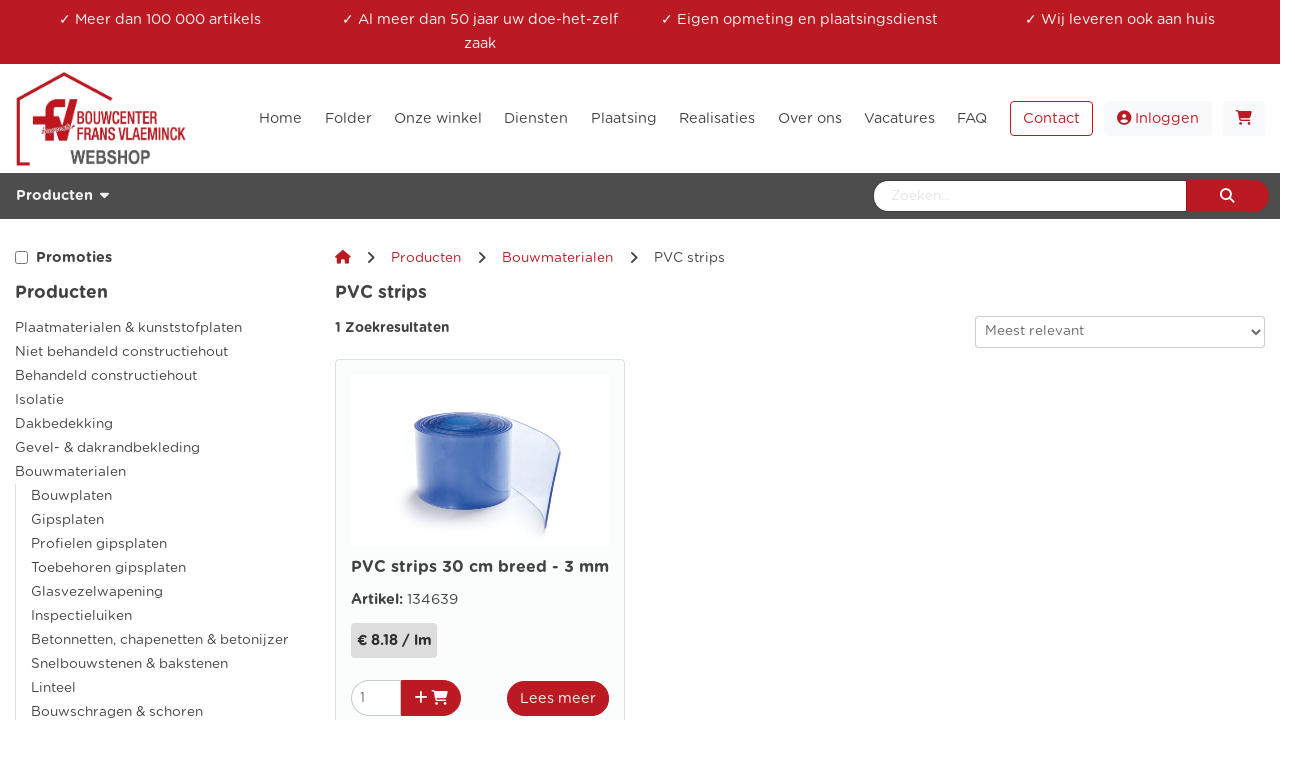

--- FILE ---
content_type: text/html; charset=UTF-8
request_url: https://www.bcfv.be/nl/catalogue/pvc-strips
body_size: 14786
content:
<!doctype html>
<html lang="nl">
<head>
    <meta name="csrf-token" content="qegRQaqqZjBpTHSYRmeV46jAebQkjenTcJIXaP9T" />
<meta http-equiv="Content-Type" content="text/html; charset=utf-8">
<meta name="viewport" content="width=device-width, initial-scale=1, shrink-to-fit=no">
<meta name="description" content="De strips van Alfaflex zijn gemaakt uit soepel transparant PVC en zijn aangewezen als lamellengordijn (binnen of buiten) voor een gemakkelijke doorgang voor voetgangers. Ze zijn bestand tegen UV en bewaren hun soepelheid bij lage temperaturen."/>
            <link rel="alternate" hreflang="x-default" href="https://www.bcfv.be/nl/catalogue/pvc-strips"/>
    <link rel="canonical" href="https://www.bcfv.be/nl/catalogue/pvc-strips">
<title>PVC strips</title>
<link rel="shortcut icon" type="image/x-icon" href="https://www.bcfv.be/favicon.ico" />


<link rel="stylesheet" href="https://www.bcfv.be/node_modules/@fortawesome/fontawesome-free/css/all.min.css" />
<link rel="stylesheet" href="https://www.bcfv.be/assets/frontend/plugins/fancy/jquery.fancybox.min.css" type="text/css"/>
<link rel="stylesheet" href="https://www.bcfv.be/node_modules/password-strength-meter/dist/password.min.css" type="text/css"/>
<link rel="stylesheet" href="https://www.bcfv.be/assets/admin/plugins/switchery/dist/switchery.min.css"/>

    <link rel="stylesheet" href="https://www.bcfv.be/node_modules/@splidejs/splide/dist/css/splide.min.css"/>



    <link rel="stylesheet" href="https://www.bcfv.be/assets/frontend/css/font.css?cache=8" type="text/css"/>
<link rel="stylesheet" href="https://www.bcfv.be/assets/frontend/css/site.css?cache=8" type="text/css"/>
<link href="https://www.bcfv.be/assets/frontend/css/dynamic-slider.css" rel="stylesheet"/>








        <!-- Google Tag Manager -->
    <script>(function(w,d,s,l,i){w[l]=w[l]||[];w[l].push({'gtm.start':
                new Date().getTime(),event:'gtm.js'});var f=d.getElementsByTagName(s)[0],
            j=d.createElement(s),dl=l!='dataLayer'?'&l='+l:'';j.async=true;j.src=
            'https://www.googletagmanager.com/gtm.js?id='+i+dl;f.parentNode.insertBefore(j,f);
        })(window,document,'script','dataLayer','GTM-TLC9Q6MC');</script>
    <!-- End Google Tag Manager -->
    </head>
<body class="content-body">
<!-- Google Tag Manager (noscript) -->
<noscript><iframe src="https://www.googletagmanager.com/ns.html?id=GTM-TLC9Q6MC" height="0" width="0" style="display:none;visibility:hidden"></iframe></noscript>
<!-- End Google Tag Manager (noscript) -->
    <div class="d-lg-block d-none">
        <div id="block-2606" class=" text-white "  style="background-color: #bc1a23" >
    <div class="container-fluid nav-title-group">
        <div class="row m-0">
            <div class="nav-title-item col-6 col-md-4 col-lg" id="block-2607">
    <a href="https://www.bcfv.be/">✓ Meer dan 100 000 artikels</a>
</div><div class="nav-title-item col-6 col-md-4 col-lg" id="block-2608">
    <a href="https://www.bcfv.be/nl/over-ons">✓ Al meer dan 50 jaar uw doe-het-zelf zaak</a>
</div><div class="nav-title-item col-6 col-md-4 col-lg" id="block-2609">
    <a href="https://www.bcfv.be/nl/plaatsing">✓ Eigen opmeting en plaatsingsdienst</a>
</div><div class="nav-title-item col-6 col-md-4 col-lg" id="block-2610">
    <a href="https://www.bcfv.be/nl/levering">✓ Wij leveren ook aan huis</a>
</div>
        </div>
    </div>
</div>
    </div>
    <div class="bg-header">
    <div class="bg-white">
        <div class="container-fluid py-2">
                        <div class="row">
                <div class="col-12 col-sm-4 col-md-4 col-lg-2 logo">
                    <a class="navbar-brand" href="https://www.bcfv.be"><img src="https://www.bcfv.be/assets/frontend/images/logo.jpg" alt="Logo"></a>
                </div>
                <div class="col d-flex justify-content-end">
                    <ul class="nav" id="menu1">
                                                    <li class="d-none d-lg-flex nav-item  align-items-center">
                                                                    <a class="nav-link px-3 " href="https://www.bcfv.be">
                                        <span class="hover-line">
                                            Home
                                        </span>
                                    </a>
                                                            </li>
                                                    <li class="d-none d-lg-flex nav-item  align-items-center">
                                                                    <a class="nav-link px-3 " href="https://www.bcfv.be/nl/folder">
                                        <span class="hover-line">
                                            Folder
                                        </span>
                                    </a>
                                                            </li>
                                                    <li class="d-none d-lg-flex nav-item  align-items-center">
                                                                    <a class="nav-link px-3 " href="https://www.bcfv.be/nl/onze-winkel">
                                        <span class="hover-line">
                                            Onze winkel
                                        </span>
                                    </a>
                                                            </li>
                                                    <li class="d-none d-lg-flex nav-item  align-items-center">
                                                                    <a class="nav-link px-3 " href="https://www.bcfv.be/nl/diensten">
                                        <span class="hover-line">
                                            Diensten
                                        </span>
                                    </a>
                                                            </li>
                                                    <li class="d-none d-lg-flex nav-item  align-items-center">
                                                                    <a class="nav-link px-3 " href="https://www.bcfv.be/nl/plaatsing">
                                        <span class="hover-line">
                                            Plaatsing
                                        </span>
                                    </a>
                                                            </li>
                                                    <li class="d-none d-lg-flex nav-item  align-items-center">
                                                                    <a class="nav-link px-3 " href="https://www.bcfv.be/nl/realisaties">
                                        <span class="hover-line">
                                            Realisaties
                                        </span>
                                    </a>
                                                            </li>
                                                    <li class="d-none d-lg-flex nav-item  align-items-center">
                                                                    <a class="nav-link px-3 " href="https://www.bcfv.be/nl/over-ons">
                                        <span class="hover-line">
                                            Over ons
                                        </span>
                                    </a>
                                                            </li>
                                                    <li class="d-none d-lg-flex nav-item  align-items-center">
                                                                    <a class="nav-link px-3 " href="https://www.bcfv.be/nl/vacatures">
                                        <span class="hover-line">
                                            Vacatures
                                        </span>
                                    </a>
                                                            </li>
                                                    <li class="d-none d-lg-flex nav-item  align-items-center">
                                                                    <a class="nav-link px-3 " href="https://www.bcfv.be/nl/faq">
                                        <span class="hover-line">
                                            FAQ
                                        </span>
                                    </a>
                                                            </li>
                        
                        <li class="nav-item d-flex align-items-center py-2 pl-3">
                            <a href="https://www.bcfv.be/nl/contact" class="btn btn-outline-primary">Contact</a>
                        </li>

                                                                            <li class="nav-item d-flex align-items-center py-2 pl-3 d-none">
                                <a href="https://www.bcfv.be/nl/portal/login" class="btn btn-light">
                            <span class="text-primary">
                            <i class="fa fa-user-circle"></i>
                            Inloggen
                            </span>
                                </a>
                            </li>
                                                <li class="nav-item d-flex align-items-center py-2 pl-3">
                            <a href="https://www.bcfv.be/nl/portal/cart" class="btn btn-light">
                                <span class="text-primary">
                                    <i class="fa fa-cart-shopping"></i>
                                </span>
                                <span id="cart-count">
                                                                    </span>
                            </a>
                        </li>
                    </ul>
                </div>
            </div>
        </div>
    </div>
    <div class="container-fluid p-0 ">
        <div class="row position-relative justify-content-end ">
            <div class="col-8 position-unset d-none d-lg-flex">
                <ul class="nav category-menu">
                                            <li class="nav-item d-flex align-items-center category-menu-item">
                            <a href="https://www.bcfv.be" class="nav-link py-3">
                                <strong> Producten <i class="pl-1 fa fa-caret-down"></i> </strong>
                            </a>
                                                            <div class="category-sub-menu nav shadow-sm">
                                    <div class="category-sub-menu-left">
                                                                                    <a class="category-sub-menu-item nav-link py-3 px-4" href="https://www.bcfv.be/nl/catalogue/plaatmaterialen-kunststofplaten" onmouseover="project.showCategoryMenu('257')">
                                                <strong>
                                                    Plaatmaterialen &amp; kunststofplaten
                                                </strong>
                                            </a>
                                                                                                                                <a class="category-sub-menu-item nav-link py-3 px-4" href="https://www.bcfv.be/nl/catalogue/niet-behandeld-constructiehout" onmouseover="project.showCategoryMenu('270')">
                                                <strong>
                                                    Niet behandeld constructiehout
                                                </strong>
                                            </a>
                                                                                                                                <a class="category-sub-menu-item nav-link py-3 px-4" href="https://www.bcfv.be/nl/catalogue/behandeld-constructiehout" onmouseover="project.showCategoryMenu('431')">
                                                <strong>
                                                    Behandeld constructiehout
                                                </strong>
                                            </a>
                                                                                                                                <a class="category-sub-menu-item nav-link py-3 px-4" href="https://www.bcfv.be/nl/catalogue/isolatie" onmouseover="project.showCategoryMenu('269')">
                                                <strong>
                                                    Isolatie
                                                </strong>
                                            </a>
                                                                                                                                <a class="category-sub-menu-item nav-link py-3 px-4" href="https://www.bcfv.be/nl/catalogue/dakbedekking" onmouseover="project.showCategoryMenu('68')">
                                                <strong>
                                                    Dakbedekking
                                                </strong>
                                            </a>
                                                                                                                                <a class="category-sub-menu-item nav-link py-3 px-4" href="https://www.bcfv.be" onmouseover="project.showCategoryMenu('0')">
                                                <strong>
                                                   Bekijk meer
                                                </strong>
                                            </a>
                                                                            </div>
                                    <div class="category-sub-menu-right row m-0">
                                                                                                                                    <div class="category-sub-sub-menu col-3 p-4" data-parent="257">
                                                    <a class="w-100 nav-link p-0 mb-1" href="https://www.bcfv.be/nl/catalogue/osb-durelis-platen">
                                                        <strong>OSB &amp; durelis platen</strong>
                                                    </a>
                                                                                                                                                        </div>
                                                                                            <div class="category-sub-sub-menu col-3 p-4" data-parent="257">
                                                    <a class="w-100 nav-link p-0 mb-1" href="https://www.bcfv.be/nl/catalogue/spaanplaten">
                                                        <strong>Spaanplaten</strong>
                                                    </a>
                                                                                                                                                        </div>
                                                                                            <div class="category-sub-sub-menu col-3 p-4" data-parent="257">
                                                    <a class="w-100 nav-link p-0 mb-1" href="https://www.bcfv.be/nl/catalogue/betonspan">
                                                        <strong>Betonspan</strong>
                                                    </a>
                                                                                                                                                        </div>
                                                                                            <div class="category-sub-sub-menu col-3 p-4" data-parent="257">
                                                    <a class="w-100 nav-link p-0 mb-1" href="https://www.bcfv.be/nl/catalogue/volkern">
                                                        <strong>Volkern</strong>
                                                    </a>
                                                                                                                                                        </div>
                                                                                            <div class="category-sub-sub-menu col-3 p-4" data-parent="257">
                                                    <a class="w-100 nav-link p-0 mb-1" href="https://www.bcfv.be/nl/catalogue/mdf-bruin">
                                                        <strong>MDF bruin</strong>
                                                    </a>
                                                                                                                                                        </div>
                                                                                            <div class="category-sub-sub-menu col-3 p-4" data-parent="257">
                                                    <a class="w-100 nav-link p-0 mb-1" href="https://www.bcfv.be/nl/catalogue/mdf-vochtwerend">
                                                        <strong>MDF vochtwerend</strong>
                                                    </a>
                                                                                                                                                        </div>
                                                                                            <div class="category-sub-sub-menu col-3 p-4" data-parent="257">
                                                    <a class="w-100 nav-link p-0 mb-1" href="https://www.bcfv.be/nl/catalogue/mdf-bruin-prime">
                                                        <strong>MDF bruin prime</strong>
                                                    </a>
                                                                                                                                                        </div>
                                                                                            <div class="category-sub-sub-menu col-3 p-4" data-parent="257">
                                                    <a class="w-100 nav-link p-0 mb-1" href="https://www.bcfv.be/nl/catalogue/mdf-vochtwerend-prime">
                                                        <strong>MDF vochtwerend prime</strong>
                                                    </a>
                                                                                                                                                        </div>
                                                                                            <div class="category-sub-sub-menu col-3 p-4" data-parent="257">
                                                    <a class="w-100 nav-link p-0 mb-1" href="https://www.bcfv.be/nl/catalogue/mdf-zwart">
                                                        <strong>MDF zwart</strong>
                                                    </a>
                                                                                                                                                        </div>
                                                                                            <div class="category-sub-sub-menu col-3 p-4" data-parent="257">
                                                    <a class="w-100 nav-link p-0 mb-1" href="https://www.bcfv.be/nl/catalogue/mdf-vuurwerend">
                                                        <strong>MDF vuurwerend</strong>
                                                    </a>
                                                                                                                                                        </div>
                                                                                            <div class="category-sub-sub-menu col-3 p-4" data-parent="257">
                                                    <a class="w-100 nav-link p-0 mb-1" href="https://www.bcfv.be/nl/catalogue/plooibare-mdf">
                                                        <strong>Plooibare MDF</strong>
                                                    </a>
                                                                                                                                                        </div>
                                                                                            <div class="category-sub-sub-menu col-3 p-4" data-parent="257">
                                                    <a class="w-100 nav-link p-0 mb-1" href="https://www.bcfv.be/nl/catalogue/unalit">
                                                        <strong>Unalit</strong>
                                                    </a>
                                                                                                                                                        </div>
                                                                                            <div class="category-sub-sub-menu col-3 p-4" data-parent="257">
                                                    <a class="w-100 nav-link p-0 mb-1" href="https://www.bcfv.be/nl/catalogue/multiplex-wbp">
                                                        <strong>Multiplex WBP</strong>
                                                    </a>
                                                                                                                                                        </div>
                                                                                            <div class="category-sub-sub-menu col-3 p-4" data-parent="257">
                                                    <a class="w-100 nav-link p-0 mb-1" href="https://www.bcfv.be/nl/catalogue/multiplex-2de-kwaliteit">
                                                        <strong>Multiplex 2de kwaliteit</strong>
                                                    </a>
                                                                                                                                                        </div>
                                                                                            <div class="category-sub-sub-menu col-3 p-4" data-parent="257">
                                                    <a class="w-100 nav-link p-0 mb-1" href="https://www.bcfv.be/nl/catalogue/multiplex-radiata-pine-wbp">
                                                        <strong>Multiplex radiata pine WBP</strong>
                                                    </a>
                                                                                                                                                        </div>
                                                                                            <div class="category-sub-sub-menu col-3 p-4" data-parent="257">
                                                    <a class="w-100 nav-link p-0 mb-1" href="https://www.bcfv.be/nl/catalogue/cdx-multiplex">
                                                        <strong>CDX multiplex</strong>
                                                    </a>
                                                                                                                                                        </div>
                                                                                            <div class="category-sub-sub-menu col-3 p-4" data-parent="257">
                                                    <a class="w-100 nav-link p-0 mb-1" href="https://www.bcfv.be/nl/catalogue/multiplex-publipaint">
                                                        <strong>Multiplex Publipaint</strong>
                                                    </a>
                                                                                                                                                        </div>
                                                                                            <div class="category-sub-sub-menu col-3 p-4" data-parent="257">
                                                    <a class="w-100 nav-link p-0 mb-1" href="https://www.bcfv.be/nl/catalogue/gegroefde-multiplex-wbp">
                                                        <strong>Gegroefde multiplex WBP</strong>
                                                    </a>
                                                                                                                                                        </div>
                                                                                            <div class="category-sub-sub-menu col-3 p-4" data-parent="257">
                                                    <a class="w-100 nav-link p-0 mb-1" href="https://www.bcfv.be/nl/catalogue/plooibare-multiplex">
                                                        <strong>Plooibare multiplex</strong>
                                                    </a>
                                                                                                                                                        </div>
                                                                                            <div class="category-sub-sub-menu col-3 p-4" data-parent="257">
                                                    <a class="w-100 nav-link p-0 mb-1" href="https://www.bcfv.be/nl/catalogue/betonplex-glad">
                                                        <strong>Betonplex glad</strong>
                                                    </a>
                                                                                                                                                        </div>
                                                                                            <div class="category-sub-sub-menu col-3 p-4" data-parent="257">
                                                    <a class="w-100 nav-link p-0 mb-1" href="https://www.bcfv.be/nl/catalogue/betonplex-antislip">
                                                        <strong>Betonplex antislip</strong>
                                                    </a>
                                                                                                                                                        </div>
                                                                                            <div class="category-sub-sub-menu col-3 p-4" data-parent="257">
                                                    <a class="w-100 nav-link p-0 mb-1" href="https://www.bcfv.be/nl/catalogue/betonplex-2de-kwaliteit">
                                                        <strong>Betonplex 2de kwaliteit</strong>
                                                    </a>
                                                                                                                                                        </div>
                                                                                            <div class="category-sub-sub-menu col-3 p-4" data-parent="257">
                                                    <a class="w-100 nav-link p-0 mb-1" href="https://www.bcfv.be/nl/catalogue/laminaatplaten">
                                                        <strong>Laminaatplaten</strong>
                                                    </a>
                                                                                                                                                        </div>
                                                                                            <div class="category-sub-sub-menu col-3 p-4" data-parent="257">
                                                    <a class="w-100 nav-link p-0 mb-1" href="https://www.bcfv.be/nl/catalogue/melamineplaten">
                                                        <strong>Melamineplaten</strong>
                                                    </a>
                                                                                                                                                        </div>
                                                                                            <div class="category-sub-sub-menu col-3 p-4" data-parent="257">
                                                    <a class="w-100 nav-link p-0 mb-1" href="https://www.bcfv.be/nl/catalogue/meubelpanelen-wit">
                                                        <strong>Meubelpaneel wit</strong>
                                                    </a>
                                                                                                                                                        </div>
                                                                                            <div class="category-sub-sub-menu col-3 p-4" data-parent="257">
                                                    <a class="w-100 nav-link p-0 mb-1" href="https://www.bcfv.be/nl/catalogue/gekleurde-meubelpanelen">
                                                        <strong>Gekleurde meubelpanelen</strong>
                                                    </a>
                                                                                                                                                        </div>
                                                                                            <div class="category-sub-sub-menu col-3 p-4" data-parent="257">
                                                    <a class="w-100 nav-link p-0 mb-1" href="https://www.bcfv.be/nl/catalogue/keuken-werkbladen-laminaat">
                                                        <strong>Keuken werkbladen (laminaat)</strong>
                                                    </a>
                                                                                                                                                        </div>
                                                                                            <div class="category-sub-sub-menu col-3 p-4" data-parent="257">
                                                    <a class="w-100 nav-link p-0 mb-1" href="https://www.bcfv.be/nl/catalogue/cando-werkbladen-melamine">
                                                        <strong>Melamine werkbladen</strong>
                                                    </a>
                                                                                                                                                        </div>
                                                                                            <div class="category-sub-sub-menu col-3 p-4" data-parent="257">
                                                    <a class="w-100 nav-link p-0 mb-1" href="https://www.bcfv.be/nl/catalogue/massieve-werkbladen">
                                                        <strong>Massieve werkbladen</strong>
                                                    </a>
                                                                                                                                                        </div>
                                                                                            <div class="category-sub-sub-menu col-3 p-4" data-parent="257">
                                                    <a class="w-100 nav-link p-0 mb-1" href="https://www.bcfv.be/nl/catalogue/cando-massieve-panelen-eik">
                                                        <strong>Massieve panelen eik</strong>
                                                    </a>
                                                                                                                                                        </div>
                                                                                            <div class="category-sub-sub-menu col-3 p-4" data-parent="257">
                                                    <a class="w-100 nav-link p-0 mb-1" href="https://www.bcfv.be/nl/catalogue/cando-massieve-panelen-beuk">
                                                        <strong>Massieve panelen beuk</strong>
                                                    </a>
                                                                                                                                                        </div>
                                                                                            <div class="category-sub-sub-menu col-3 p-4" data-parent="257">
                                                    <a class="w-100 nav-link p-0 mb-1" href="https://www.bcfv.be/nl/catalogue/cando-massieve-panelen-vuren">
                                                        <strong>Massieve panelen vuren</strong>
                                                    </a>
                                                                                                                                                        </div>
                                                                                            <div class="category-sub-sub-menu col-3 p-4" data-parent="257">
                                                    <a class="w-100 nav-link p-0 mb-1" href="https://www.bcfv.be/nl/catalogue/polycarbonaat-massief-helder">
                                                        <strong>Polycarbonaat massief helder</strong>
                                                    </a>
                                                                                                                                                        </div>
                                                                                            <div class="category-sub-sub-menu col-3 p-4" data-parent="257">
                                                    <a class="w-100 nav-link p-0 mb-1" href="https://www.bcfv.be/nl/catalogue/plexiglas-massief-helder">
                                                        <strong>Plexiglas massief helder</strong>
                                                    </a>
                                                                                                                                                        </div>
                                                                                            <div class="category-sub-sub-menu col-3 p-4" data-parent="257">
                                                    <a class="w-100 nav-link p-0 mb-1" href="https://www.bcfv.be/nl/catalogue/plexiglas-massief-opaal">
                                                        <strong>Plexiglas massief opaal</strong>
                                                    </a>
                                                                                                                                                        </div>
                                                                                            <div class="category-sub-sub-menu col-3 p-4" data-parent="257">
                                                    <a class="w-100 nav-link p-0 mb-1" href="https://www.bcfv.be/nl/catalogue/pvc-foam">
                                                        <strong>PVC foam</strong>
                                                    </a>
                                                                                                                                                        </div>
                                                                                                                                                                                <div class="category-sub-sub-menu col-3 p-4" data-parent="270">
                                                    <a class="w-100 nav-link p-0 mb-1" href="https://www.bcfv.be/nl/catalogue/sls-kepers">
                                                        <strong>SLS kepers</strong>
                                                    </a>
                                                                                                                                                        </div>
                                                                                            <div class="category-sub-sub-menu col-3 p-4" data-parent="270">
                                                    <a class="w-100 nav-link p-0 mb-1" href="https://www.bcfv.be/nl/catalogue/douglas-madrier-225-x-75">
                                                        <strong>Douglas madrier 75x225</strong>
                                                    </a>
                                                                                                                                                        </div>
                                                                                            <div class="category-sub-sub-menu col-3 p-4" data-parent="270">
                                                    <a class="w-100 nav-link p-0 mb-1" href="https://www.bcfv.be/nl/catalogue/douglas-baddens-65x180">
                                                        <strong>Douglas baddens 65x180</strong>
                                                    </a>
                                                                                                                                                        </div>
                                                                                            <div class="category-sub-sub-menu col-3 p-4" data-parent="270">
                                                    <a class="w-100 nav-link p-0 mb-1" href="https://www.bcfv.be/nl/catalogue/douglas-baddens-65x150">
                                                        <strong>Douglas baddens 65x150</strong>
                                                    </a>
                                                                                                                                                        </div>
                                                                                            <div class="category-sub-sub-menu col-3 p-4" data-parent="270">
                                                    <a class="w-100 nav-link p-0 mb-1" href="https://www.bcfv.be/nl/catalogue/douglas-kepers-65x85">
                                                        <strong>Douglas kepers 65x85</strong>
                                                    </a>
                                                                                                                                                        </div>
                                                                                            <div class="category-sub-sub-menu col-3 p-4" data-parent="270">
                                                    <a class="w-100 nav-link p-0 mb-1" href="https://www.bcfv.be/nl/catalogue/douglas-valiezen-32x180">
                                                        <strong>Douglas valiezen 32x180</strong>
                                                    </a>
                                                                                                                                                        </div>
                                                                                            <div class="category-sub-sub-menu col-3 p-4" data-parent="270">
                                                    <a class="w-100 nav-link p-0 mb-1" href="https://www.bcfv.be/nl/catalogue/douglas-valiezen-32x150">
                                                        <strong>Douglas valiezen 32x150</strong>
                                                    </a>
                                                                                                                                                        </div>
                                                                                            <div class="category-sub-sub-menu col-3 p-4" data-parent="270">
                                                    <a class="w-100 nav-link p-0 mb-1" href="https://www.bcfv.be/nl/catalogue/steigerhout">
                                                        <strong>Steigerhout</strong>
                                                    </a>
                                                                                                                                                        </div>
                                                                                            <div class="category-sub-sub-menu col-3 p-4" data-parent="270">
                                                    <a class="w-100 nav-link p-0 mb-1" href="https://www.bcfv.be/nl/catalogue/valiezeplanken-ongeschaafd-19x100">
                                                        <strong>Valiezeplanken ongeschaafd 19x100</strong>
                                                    </a>
                                                                                                                                                        </div>
                                                                                            <div class="category-sub-sub-menu col-3 p-4" data-parent="270">
                                                    <a class="w-100 nav-link p-0 mb-1" href="https://www.bcfv.be/nl/catalogue/valiezeplanken-ongeschaafd-25x100">
                                                        <strong>Valiezeplanken ongeschaafd 25x100</strong>
                                                    </a>
                                                                                                                                                        </div>
                                                                                            <div class="category-sub-sub-menu col-3 p-4" data-parent="270">
                                                    <a class="w-100 nav-link p-0 mb-1" href="https://www.bcfv.be/nl/catalogue/valiezeplanken-ongeschaafd-25x125">
                                                        <strong>Valiezeplanken ongeschaafd 25x125</strong>
                                                    </a>
                                                                                                                                                        </div>
                                                                                            <div class="category-sub-sub-menu col-3 p-4" data-parent="270">
                                                    <a class="w-100 nav-link p-0 mb-1" href="https://www.bcfv.be/nl/catalogue/valiezeplanken-ongeschaafd-25x150">
                                                        <strong>Valiezeplanken ongeschaafd 25x150</strong>
                                                    </a>
                                                                                                                                                        </div>
                                                                                            <div class="category-sub-sub-menu col-3 p-4" data-parent="270">
                                                    <a class="w-100 nav-link p-0 mb-1" href="https://www.bcfv.be/nl/catalogue/valiezeplanken-geschaafd-22x95">
                                                        <strong>Valiezeplanken geschaafd 22x95</strong>
                                                    </a>
                                                                                                                                                        </div>
                                                                                            <div class="category-sub-sub-menu col-3 p-4" data-parent="270">
                                                    <a class="w-100 nav-link p-0 mb-1" href="https://www.bcfv.be/nl/catalogue/ruw-vuren">
                                                        <strong>Ruw vuren</strong>
                                                    </a>
                                                                                                                                                        </div>
                                                                                            <div class="category-sub-sub-menu col-3 p-4" data-parent="270">
                                                    <a class="w-100 nav-link p-0 mb-1" href="https://www.bcfv.be/nl/catalogue/promopack-ruw-vuren">
                                                        <strong>Promopack ruw vuren</strong>
                                                    </a>
                                                                                                                                                        </div>
                                                                                            <div class="category-sub-sub-menu col-3 p-4" data-parent="270">
                                                    <a class="w-100 nav-link p-0 mb-1" href="https://www.bcfv.be/nl/catalogue/promopack-geschaafd-vuren">
                                                        <strong>Promopack geschaafd vuren</strong>
                                                    </a>
                                                                                                                                                        </div>
                                                                                            <div class="category-sub-sub-menu col-3 p-4" data-parent="270">
                                                    <a class="w-100 nav-link p-0 mb-1" href="https://www.bcfv.be/nl/catalogue/plafondlatten-geschaafd-22x45">
                                                        <strong>Plafondlatten geschaafd 22x45</strong>
                                                    </a>
                                                                                                                                                        </div>
                                                                                            <div class="category-sub-sub-menu col-3 p-4" data-parent="270">
                                                    <a class="w-100 nav-link p-0 mb-1" href="https://www.bcfv.be/nl/catalogue/vuren-latten-planken-balken">
                                                        <strong>Vuren latten, planken &amp; balken</strong>
                                                    </a>
                                                                                                                                                        </div>
                                                                                            <div class="category-sub-sub-menu col-3 p-4" data-parent="270">
                                                    <a class="w-100 nav-link p-0 mb-1" href="https://www.bcfv.be/nl/catalogue/hardhouten-latten-planken-balken">
                                                        <strong>Hardhouten latten, planken &amp; balken</strong>
                                                    </a>
                                                                                                                                                        </div>
                                                                                            <div class="category-sub-sub-menu col-3 p-4" data-parent="270">
                                                    <a class="w-100 nav-link p-0 mb-1" href="https://www.bcfv.be/nl/catalogue/barnwood-hout">
                                                        <strong>Barnwood hout</strong>
                                                    </a>
                                                                                                                                                        </div>
                                                                                            <div class="category-sub-sub-menu col-3 p-4" data-parent="270">
                                                    <a class="w-100 nav-link p-0 mb-1" href="https://www.bcfv.be/nl/catalogue/stormplanken">
                                                        <strong>Stormplanken</strong>
                                                    </a>
                                                                                                                                                        </div>
                                                                                            <div class="category-sub-sub-menu col-3 p-4" data-parent="270">
                                                    <a class="w-100 nav-link p-0 mb-1" href="https://www.bcfv.be/nl/catalogue/onderliggers">
                                                        <strong>Onderliggers</strong>
                                                    </a>
                                                                                                                                                        </div>
                                                                                            <div class="category-sub-sub-menu col-3 p-4" data-parent="270">
                                                    <a class="w-100 nav-link p-0 mb-1" href="https://www.bcfv.be/nl/catalogue/onbehandelde-terrasplanken">
                                                        <strong>Onbehandelde terrasplanken</strong>
                                                    </a>
                                                                                                                                                        </div>
                                                                                            <div class="category-sub-sub-menu col-3 p-4" data-parent="270">
                                                    <a class="w-100 nav-link p-0 mb-1" href="https://www.bcfv.be/nl/catalogue/schroten-wit-noords-dennen">
                                                        <strong>Schroten wit noords dennen</strong>
                                                    </a>
                                                                                                                                                        </div>
                                                                                                                                                                                <div class="category-sub-sub-menu col-3 p-4" data-parent="431">
                                                    <a class="w-100 nav-link p-0 mb-1" href="https://www.bcfv.be/nl/catalogue/sls-kepers-gedrenkt">
                                                        <strong>SLS kepers gedrenkt</strong>
                                                    </a>
                                                                                                                                                        </div>
                                                                                            <div class="category-sub-sub-menu col-3 p-4" data-parent="431">
                                                    <a class="w-100 nav-link p-0 mb-1" href="https://www.bcfv.be/nl/catalogue/valiezeplanken-geschaafd-gedrenkt">
                                                        <strong>Valiezeplanken geschaafd gedrenkt</strong>
                                                    </a>
                                                                                                                                                        </div>
                                                                                            <div class="category-sub-sub-menu col-3 p-4" data-parent="431">
                                                    <a class="w-100 nav-link p-0 mb-1" href="https://www.bcfv.be/nl/catalogue/plafondlatten-geschaafd-gedrenkt">
                                                        <strong>Plafondlatten geschaafd gedrenkt</strong>
                                                    </a>
                                                                                                                                                        </div>
                                                                                            <div class="category-sub-sub-menu col-3 p-4" data-parent="431">
                                                    <a class="w-100 nav-link p-0 mb-1" href="https://www.bcfv.be/nl/catalogue/panlatten-stoflatten">
                                                        <strong>Panlatten &amp; stoflatten</strong>
                                                    </a>
                                                                                                                                                        </div>
                                                                                            <div class="category-sub-sub-menu col-3 p-4" data-parent="431">
                                                    <a class="w-100 nav-link p-0 mb-1" href="https://www.bcfv.be/nl/catalogue/constructiehout-grenen">
                                                        <strong>Constructiehout grenen</strong>
                                                    </a>
                                                                                                                                                        </div>
                                                                                            <div class="category-sub-sub-menu col-3 p-4" data-parent="431">
                                                    <a class="w-100 nav-link p-0 mb-1" href="https://www.bcfv.be/nl/catalogue/planchetten-grenen-gedrenkt-douglas">
                                                        <strong>Planchetten grenen gedrenkt &amp; douglas</strong>
                                                    </a>
                                                                                                                                                        </div>
                                                                                            <div class="category-sub-sub-menu col-3 p-4" data-parent="431">
                                                    <a class="w-100 nav-link p-0 mb-1" href="https://www.bcfv.be/nl/catalogue/vierkante-tuinpalen-grenen">
                                                        <strong>Vierkante tuinpalen grenen</strong>
                                                    </a>
                                                                                                                                                        </div>
                                                                                            <div class="category-sub-sub-menu col-3 p-4" data-parent="431">
                                                    <a class="w-100 nav-link p-0 mb-1" href="https://www.bcfv.be/nl/catalogue/promopack-geimpregneerd-vuren">
                                                        <strong>Promopack geïmpregneerd vuren</strong>
                                                    </a>
                                                                                                                                                        </div>
                                                                                            <div class="category-sub-sub-menu col-3 p-4" data-parent="431">
                                                    <a class="w-100 nav-link p-0 mb-1" href="https://www.bcfv.be/nl/catalogue/constructiehout-red-wood">
                                                        <strong>Constructiehout red wood</strong>
                                                    </a>
                                                                                                                                                        </div>
                                                                                            <div class="category-sub-sub-menu col-3 p-4" data-parent="431">
                                                    <a class="w-100 nav-link p-0 mb-1" href="https://www.bcfv.be/nl/catalogue/planchetten-red-wood">
                                                        <strong>Planchetten red wood</strong>
                                                    </a>
                                                                                                                                                        </div>
                                                                                            <div class="category-sub-sub-menu col-3 p-4" data-parent="431">
                                                    <a class="w-100 nav-link p-0 mb-1" href="https://www.bcfv.be/nl/catalogue/vierkante-tuinpalen-red-wood">
                                                        <strong>Vierkante tuinpalen red wood</strong>
                                                    </a>
                                                                                                                                                        </div>
                                                                                            <div class="category-sub-sub-menu col-3 p-4" data-parent="431">
                                                    <a class="w-100 nav-link p-0 mb-1" href="https://www.bcfv.be/nl/catalogue/toebehoren-vierkante-tuinpalen">
                                                        <strong>Toebehoren vierkante tuinpalen</strong>
                                                    </a>
                                                                                                                                                        </div>
                                                                                            <div class="category-sub-sub-menu col-3 p-4" data-parent="431">
                                                    <a class="w-100 nav-link p-0 mb-1" href="https://www.bcfv.be/nl/catalogue/minibiels">
                                                        <strong>Minibiels</strong>
                                                    </a>
                                                                                                                                                        </div>
                                                                                            <div class="category-sub-sub-menu col-3 p-4" data-parent="431">
                                                    <a class="w-100 nav-link p-0 mb-1" href="https://www.bcfv.be/nl/catalogue/behandelde-terrasplanken">
                                                        <strong>Behandelde terrasplanken</strong>
                                                    </a>
                                                                                                                                                        </div>
                                                                                                                                                                                <div class="category-sub-sub-menu col-3 p-4" data-parent="269">
                                                    <a class="w-100 nav-link p-0 mb-1" href="https://www.bcfv.be/nl/catalogue/ursa-terra-ursaroll-met-spijkerflens">
                                                        <strong>Ursa Terra, Ursaroll met spijkerflens</strong>
                                                    </a>
                                                                                                                                                        </div>
                                                                                            <div class="category-sub-sub-menu col-3 p-4" data-parent="269">
                                                    <a class="w-100 nav-link p-0 mb-1" href="https://www.bcfv.be/nl/catalogue/ursa-terra-hometec-35">
                                                        <strong>Ursa Terra, Hometec 35</strong>
                                                    </a>
                                                                                                                                                        </div>
                                                                                            <div class="category-sub-sub-menu col-3 p-4" data-parent="269">
                                                    <a class="w-100 nav-link p-0 mb-1" href="https://www.bcfv.be/nl/catalogue/rotswol">
                                                        <strong>Rotswol</strong>
                                                    </a>
                                                                                                                                                        </div>
                                                                                            <div class="category-sub-sub-menu col-3 p-4" data-parent="269">
                                                    <a class="w-100 nav-link p-0 mb-1" href="https://www.bcfv.be/nl/catalogue/geluidsisolatie">
                                                        <strong>Geluidsisolatie</strong>
                                                    </a>
                                                                                                                                                        </div>
                                                                                            <div class="category-sub-sub-menu col-3 p-4" data-parent="269">
                                                    <a class="w-100 nav-link p-0 mb-1" href="https://www.bcfv.be/nl/catalogue/pir-panelen">
                                                        <strong>PIR panelen</strong>
                                                    </a>
                                                                                                                                                        </div>
                                                                                            <div class="category-sub-sub-menu col-3 p-4" data-parent="269">
                                                    <a class="w-100 nav-link p-0 mb-1" href="https://www.bcfv.be/nl/catalogue/ursa-xps-panelen">
                                                        <strong>Ursa XPS panelen</strong>
                                                    </a>
                                                                                                                                                        </div>
                                                                                            <div class="category-sub-sub-menu col-3 p-4" data-parent="269">
                                                    <a class="w-100 nav-link p-0 mb-1" href="https://www.bcfv.be/nl/catalogue/aluthermo-quattro">
                                                        <strong>Aluthermo Quattro</strong>
                                                    </a>
                                                                                                                                                        </div>
                                                                                            <div class="category-sub-sub-menu col-3 p-4" data-parent="269">
                                                    <a class="w-100 nav-link p-0 mb-1" href="https://www.bcfv.be/nl/catalogue/isolatie-toebehoren">
                                                        <strong>Isolatie toebehoren</strong>
                                                    </a>
                                                                                                                                                        </div>
                                                                                            <div class="category-sub-sub-menu col-3 p-4" data-parent="269">
                                                    <a class="w-100 nav-link p-0 mb-1" href="https://www.bcfv.be/nl/catalogue/radiatorfolie">
                                                        <strong>Radiatorfolie</strong>
                                                    </a>
                                                                                                                                                        </div>
                                                                                            <div class="category-sub-sub-menu col-3 p-4" data-parent="269">
                                                    <a class="w-100 nav-link p-0 mb-1" href="https://www.bcfv.be/nl/catalogue/noppisol">
                                                        <strong>Noppisol</strong>
                                                    </a>
                                                                                                                                                        </div>
                                                                                            <div class="category-sub-sub-menu col-3 p-4" data-parent="269">
                                                    <a class="w-100 nav-link p-0 mb-1" href="https://www.bcfv.be/nl/catalogue/randisolatie">
                                                        <strong>Randisolatie</strong>
                                                    </a>
                                                                                                                                                        </div>
                                                                                            <div class="category-sub-sub-menu col-3 p-4" data-parent="269">
                                                    <a class="w-100 nav-link p-0 mb-1" href="https://www.bcfv.be/nl/catalogue/buisisolatie">
                                                        <strong>Buisisolatie</strong>
                                                    </a>
                                                                                                                                                        </div>
                                                                                                                                                                                <div class="category-sub-sub-menu col-3 p-4" data-parent="68">
                                                    <a class="w-100 nav-link p-0 mb-1" href="https://www.bcfv.be/nl/catalogue/stalen-dakplaten">
                                                        <strong>Stalen dakplaten</strong>
                                                    </a>
                                                                                                                                                        </div>
                                                                                            <div class="category-sub-sub-menu col-3 p-4" data-parent="68">
                                                    <a class="w-100 nav-link p-0 mb-1" href="https://www.bcfv.be/nl/catalogue/ecopanelen">
                                                        <strong>Ecopanelen</strong>
                                                    </a>
                                                                                                                                                        </div>
                                                                                            <div class="category-sub-sub-menu col-3 p-4" data-parent="68">
                                                    <a class="w-100 nav-link p-0 mb-1" href="https://www.bcfv.be/nl/catalogue/lichtstraten">
                                                        <strong>Lichtstraten</strong>
                                                    </a>
                                                                                                                                                        </div>
                                                                                            <div class="category-sub-sub-menu col-3 p-4" data-parent="68">
                                                    <a class="w-100 nav-link p-0 mb-1" href="https://www.bcfv.be/nl/catalogue/toebehoren-dakplaten-ecopanelen">
                                                        <strong>Toebehoren dakplaten &amp; ecopanelen</strong>
                                                    </a>
                                                                                                                                                        </div>
                                                                                            <div class="category-sub-sub-menu col-3 p-4" data-parent="68">
                                                    <a class="w-100 nav-link p-0 mb-1" href="https://www.bcfv.be/nl/catalogue/verandaplaten-topx6-16mm">
                                                        <strong>Verandaplaten TOPX6 - 16mm</strong>
                                                    </a>
                                                                                                                                                        </div>
                                                                                            <div class="category-sub-sub-menu col-3 p-4" data-parent="68">
                                                    <a class="w-100 nav-link p-0 mb-1" href="https://www.bcfv.be/nl/catalogue/verandaplaten-6-10mm">
                                                        <strong>Verandaplaten 6 &amp; 10mm</strong>
                                                    </a>
                                                                                                                                                        </div>
                                                                                            <div class="category-sub-sub-menu col-3 p-4" data-parent="68">
                                                    <a class="w-100 nav-link p-0 mb-1" href="https://www.bcfv.be/nl/catalogue/profielen-verandaplaten">
                                                        <strong>Profielen verandaplaten</strong>
                                                    </a>
                                                                                                                                                        </div>
                                                                                            <div class="category-sub-sub-menu col-3 p-4" data-parent="68">
                                                    <a class="w-100 nav-link p-0 mb-1" href="https://www.bcfv.be/nl/catalogue/toebehoren-verandaplaten">
                                                        <strong>Toebehoren verandaplaten</strong>
                                                    </a>
                                                                                                                                                        </div>
                                                                                            <div class="category-sub-sub-menu col-3 p-4" data-parent="68">
                                                    <a class="w-100 nav-link p-0 mb-1" href="https://www.bcfv.be/nl/catalogue/epdm">
                                                        <strong>EPDM</strong>
                                                    </a>
                                                                                                                                                        </div>
                                                                                            <div class="category-sub-sub-menu col-3 p-4" data-parent="68">
                                                    <a class="w-100 nav-link p-0 mb-1" href="https://www.bcfv.be/nl/catalogue/lijm-epdm">
                                                        <strong>Lijm EPDM</strong>
                                                    </a>
                                                                                                                                                        </div>
                                                                                            <div class="category-sub-sub-menu col-3 p-4" data-parent="68">
                                                    <a class="w-100 nav-link p-0 mb-1" href="https://www.bcfv.be/nl/catalogue/toebehoren-epdm">
                                                        <strong>Toebehoren EPDM</strong>
                                                    </a>
                                                                                                                                                        </div>
                                                                                            <div class="category-sub-sub-menu col-3 p-4" data-parent="68">
                                                    <a class="w-100 nav-link p-0 mb-1" href="https://www.bcfv.be/nl/catalogue/afvoerbuizen-epdm">
                                                        <strong>Afvoerbuizen EPDM</strong>
                                                    </a>
                                                                                                                                                        </div>
                                                                                            <div class="category-sub-sub-menu col-3 p-4" data-parent="68">
                                                    <a class="w-100 nav-link p-0 mb-1" href="https://www.bcfv.be/nl/catalogue/roofing">
                                                        <strong>Roofing</strong>
                                                    </a>
                                                                                                                                                        </div>
                                                                                            <div class="category-sub-sub-menu col-3 p-4" data-parent="68">
                                                    <a class="w-100 nav-link p-0 mb-1" href="https://www.bcfv.be/nl/catalogue/aqua-pan">
                                                        <strong>Aqua-pan</strong>
                                                    </a>
                                                                                                                                                        </div>
                                                                                            <div class="category-sub-sub-menu col-3 p-4" data-parent="68">
                                                    <a class="w-100 nav-link p-0 mb-1" href="https://www.bcfv.be/nl/catalogue/onduline-dakplaten">
                                                        <strong>Onduline dakplaten</strong>
                                                    </a>
                                                                                                                                                        </div>
                                                                                            <div class="category-sub-sub-menu col-3 p-4" data-parent="68">
                                                    <a class="w-100 nav-link p-0 mb-1" href="https://www.bcfv.be/nl/catalogue/shingles">
                                                        <strong>Shingles</strong>
                                                    </a>
                                                                                                                                                        </div>
                                                                                            <div class="category-sub-sub-menu col-3 p-4" data-parent="68">
                                                    <a class="w-100 nav-link p-0 mb-1" href="https://www.bcfv.be/nl/catalogue/dichtingsbanden-lood">
                                                        <strong>Dichtingsbanden &amp; lood</strong>
                                                    </a>
                                                                                                                                                        </div>
                                                                                            <div class="category-sub-sub-menu col-3 p-4" data-parent="68">
                                                    <a class="w-100 nav-link p-0 mb-1" href="https://www.bcfv.be/nl/catalogue/onderdak-platen-folies">
                                                        <strong>Onderdak platen &amp; folies</strong>
                                                    </a>
                                                                                                                                                        </div>
                                                                                            <div class="category-sub-sub-menu col-3 p-4" data-parent="68">
                                                    <a class="w-100 nav-link p-0 mb-1" href="https://www.bcfv.be/nl/catalogue/pvc-golfplaten-7618">
                                                        <strong>PVC golfplaten 76/18</strong>
                                                    </a>
                                                                                                                                                        </div>
                                                                                            <div class="category-sub-sub-menu col-3 p-4" data-parent="68">
                                                    <a class="w-100 nav-link p-0 mb-1" href="https://www.bcfv.be/nl/catalogue/pvc-golfplaten-17751">
                                                        <strong>PVC golfplaten 177/51</strong>
                                                    </a>
                                                                                                                                                        </div>
                                                                                            <div class="category-sub-sub-menu col-3 p-4" data-parent="68">
                                                    <a class="w-100 nav-link p-0 mb-1" href="https://www.bcfv.be/nl/catalogue/pvc-golfplaat-greca-7618">
                                                        <strong>PVC golfplaat greca 76/18</strong>
                                                    </a>
                                                                                                                                                        </div>
                                                                                            <div class="category-sub-sub-menu col-3 p-4" data-parent="68">
                                                    <a class="w-100 nav-link p-0 mb-1" href="https://www.bcfv.be/nl/catalogue/polyester-golfplaten-17751">
                                                        <strong>Polyester golfplaten 177/51</strong>
                                                    </a>
                                                                                                                                                        </div>
                                                                                            <div class="category-sub-sub-menu col-3 p-4" data-parent="68">
                                                    <a class="w-100 nav-link p-0 mb-1" href="https://www.bcfv.be/nl/catalogue/polyester-golfplaten-7618-op-rol">
                                                        <strong>Polyester golfplaten 76/18 op rol</strong>
                                                    </a>
                                                                                                                                                        </div>
                                                                                            <div class="category-sub-sub-menu col-3 p-4" data-parent="68">
                                                    <a class="w-100 nav-link p-0 mb-1" href="https://www.bcfv.be/nl/catalogue/toebehoren-golfplaten">
                                                        <strong>Toebehoren golfplaten</strong>
                                                    </a>
                                                                                                                                                        </div>
                                                                                            <div class="category-sub-sub-menu col-3 p-4" data-parent="68">
                                                    <a class="w-100 nav-link p-0 mb-1" href="https://www.bcfv.be/nl/catalogue/polyester-vlak-1mm">
                                                        <strong>Polyester vlak 1mm</strong>
                                                    </a>
                                                                                                                                                        </div>
                                                                                                                                                                                <div class="category-sub-sub-menu col-3 p-4" data-parent="355">
                                                    <a class="w-100 nav-link p-0 mb-1" href="https://www.bcfv.be/nl/catalogue/cladix-alu-gevelbekleding">
                                                        <strong>Cladix alu gevelbekleding</strong>
                                                    </a>
                                                                                                                                                        </div>
                                                                                            <div class="category-sub-sub-menu col-3 p-4" data-parent="355">
                                                    <a class="w-100 nav-link p-0 mb-1" href="https://www.bcfv.be/nl/catalogue/composiet-planchetten-weo-35">
                                                        <strong>Composiet planchetten WEO 35</strong>
                                                    </a>
                                                                                                                                                        </div>
                                                                                            <div class="category-sub-sub-menu col-3 p-4" data-parent="355">
                                                    <a class="w-100 nav-link p-0 mb-1" href="https://www.bcfv.be/nl/catalogue/composiet-planchetten-weo-60">
                                                        <strong>Composiet planchetten WEO 60</strong>
                                                    </a>
                                                                                                                                                        </div>
                                                                                            <div class="category-sub-sub-menu col-3 p-4" data-parent="355">
                                                    <a class="w-100 nav-link p-0 mb-1" href="https://www.bcfv.be/nl/catalogue/alu-profielen-schroeven-weo-35-60">
                                                        <strong>Alu profielen &amp; schroeven WEO 35 &amp; 60</strong>
                                                    </a>
                                                                                                                                                        </div>
                                                                                            <div class="category-sub-sub-menu col-3 p-4" data-parent="355">
                                                    <a class="w-100 nav-link p-0 mb-1" href="https://www.bcfv.be/nl/catalogue/pvc-planchetten-dumaclin">
                                                        <strong>PVC planchetten Dumaclin</strong>
                                                    </a>
                                                                                                                                                        </div>
                                                                                            <div class="category-sub-sub-menu col-3 p-4" data-parent="355">
                                                    <a class="w-100 nav-link p-0 mb-1" href="https://www.bcfv.be/nl/catalogue/pvc-profielen-dumaclin">
                                                        <strong>PVC profielen Dumaclin</strong>
                                                    </a>
                                                                                                                                                        </div>
                                                                                            <div class="category-sub-sub-menu col-3 p-4" data-parent="355">
                                                    <a class="w-100 nav-link p-0 mb-1" href="https://www.bcfv.be/nl/catalogue/spc-outdoor-panels">
                                                        <strong>SPC Outdoor panels</strong>
                                                    </a>
                                                                                                                                                        </div>
                                                                                            <div class="category-sub-sub-menu col-3 p-4" data-parent="355">
                                                    <a class="w-100 nav-link p-0 mb-1" href="https://www.bcfv.be/nl/catalogue/wandpanelen-profielen">
                                                        <strong>Wandpanelen &amp; profielen</strong>
                                                    </a>
                                                                                                                                                        </div>
                                                                                            <div class="category-sub-sub-menu col-3 p-4" data-parent="355">
                                                    <a class="w-100 nav-link p-0 mb-1" href="https://www.bcfv.be/nl/catalogue/pvc-planchetten-deceuninck">
                                                        <strong>PVC planchetten Deceuninck</strong>
                                                    </a>
                                                                                                                                                        </div>
                                                                                            <div class="category-sub-sub-menu col-3 p-4" data-parent="355">
                                                    <a class="w-100 nav-link p-0 mb-1" href="https://www.bcfv.be/nl/catalogue/pvc-dakranden-hoekpanelen-deceuninck">
                                                        <strong>PVC dakranden &amp; hoekpanelen Deceuninck</strong>
                                                    </a>
                                                                                                                                                        </div>
                                                                                            <div class="category-sub-sub-menu col-3 p-4" data-parent="355">
                                                    <a class="w-100 nav-link p-0 mb-1" href="https://www.bcfv.be/nl/catalogue/pvc-afwerkingsprofielen-deceuninck">
                                                        <strong>PVC afwerkingsprofielen Deceuninck</strong>
                                                    </a>
                                                                                                                                                        </div>
                                                                                            <div class="category-sub-sub-menu col-3 p-4" data-parent="355">
                                                    <a class="w-100 nav-link p-0 mb-1" href="https://www.bcfv.be/nl/catalogue/accesoires-profielen-deceuninck">
                                                        <strong>Accesoires profielen Deceuninck</strong>
                                                    </a>
                                                                                                                                                        </div>
                                                                                            <div class="category-sub-sub-menu col-3 p-4" data-parent="355">
                                                    <a class="w-100 nav-link p-0 mb-1" href="https://www.bcfv.be/nl/catalogue/houten-gevelplanchetten">
                                                        <strong>Houten gevelplanchetten</strong>
                                                    </a>
                                                                                                                                                        </div>
                                                                                            <div class="category-sub-sub-menu col-3 p-4" data-parent="355">
                                                    <a class="w-100 nav-link p-0 mb-1" href="https://www.bcfv.be/nl/catalogue/gevelfolies">
                                                        <strong>Gevelfolies</strong>
                                                    </a>
                                                                                                                                                        </div>
                                                                                            <div class="category-sub-sub-menu col-3 p-4" data-parent="355">
                                                    <a class="w-100 nav-link p-0 mb-1" href="https://www.bcfv.be/nl/catalogue/ventilatieprofielen">
                                                        <strong>Ventilatieprofielen</strong>
                                                    </a>
                                                                                                                                                        </div>
                                                                                                                                                                                <div class="category-sub-sub-menu col-3 p-4" data-parent="271">
                                                    <a class="w-100 nav-link p-0 mb-1" href="https://www.bcfv.be/nl/catalogue/bouwplaten">
                                                        <strong>Bouwplaten</strong>
                                                    </a>
                                                                                                                                                        </div>
                                                                                            <div class="category-sub-sub-menu col-3 p-4" data-parent="271">
                                                    <a class="w-100 nav-link p-0 mb-1" href="https://www.bcfv.be/nl/catalogue/gipsplaten">
                                                        <strong>Gipsplaten</strong>
                                                    </a>
                                                                                                                                                        </div>
                                                                                            <div class="category-sub-sub-menu col-3 p-4" data-parent="271">
                                                    <a class="w-100 nav-link p-0 mb-1" href="https://www.bcfv.be/nl/catalogue/profielen-gipsplaten">
                                                        <strong>Profielen gipsplaten</strong>
                                                    </a>
                                                                                                                                                        </div>
                                                                                            <div class="category-sub-sub-menu col-3 p-4" data-parent="271">
                                                    <a class="w-100 nav-link p-0 mb-1" href="https://www.bcfv.be/nl/catalogue/toebehoren-gipsplaten">
                                                        <strong>Toebehoren gipsplaten</strong>
                                                    </a>
                                                                                                                                                        </div>
                                                                                            <div class="category-sub-sub-menu col-3 p-4" data-parent="271">
                                                    <a class="w-100 nav-link p-0 mb-1" href="https://www.bcfv.be/nl/catalogue/glasvezelwapening">
                                                        <strong>Glasvezelwapening</strong>
                                                    </a>
                                                                                                                                                        </div>
                                                                                            <div class="category-sub-sub-menu col-3 p-4" data-parent="271">
                                                    <a class="w-100 nav-link p-0 mb-1" href="https://www.bcfv.be/nl/catalogue/inspectieluiken">
                                                        <strong>Inspectieluiken</strong>
                                                    </a>
                                                                                                                                                        </div>
                                                                                            <div class="category-sub-sub-menu col-3 p-4" data-parent="271">
                                                    <a class="w-100 nav-link p-0 mb-1" href="https://www.bcfv.be/nl/catalogue/betonnetten-chapenetten-betonijzer">
                                                        <strong>Betonnetten, chapenetten &amp; betonijzer</strong>
                                                    </a>
                                                                                                                                                        </div>
                                                                                            <div class="category-sub-sub-menu col-3 p-4" data-parent="271">
                                                    <a class="w-100 nav-link p-0 mb-1" href="https://www.bcfv.be/nl/catalogue/snelbouwstenen-bakstenen">
                                                        <strong>Snelbouwstenen &amp; bakstenen</strong>
                                                    </a>
                                                                                                                                                        </div>
                                                                                            <div class="category-sub-sub-menu col-3 p-4" data-parent="271">
                                                    <a class="w-100 nav-link p-0 mb-1" href="https://www.bcfv.be/nl/catalogue/linteel">
                                                        <strong>Linteel</strong>
                                                    </a>
                                                                                                                                                        </div>
                                                                                            <div class="category-sub-sub-menu col-3 p-4" data-parent="271">
                                                    <a class="w-100 nav-link p-0 mb-1" href="https://www.bcfv.be/nl/catalogue/bouwschragen-schoren">
                                                        <strong>Bouwschragen &amp; schoren</strong>
                                                    </a>
                                                                                                                                                        </div>
                                                                                            <div class="category-sub-sub-menu col-3 p-4" data-parent="271">
                                                    <a class="w-100 nav-link p-0 mb-1" href="https://www.bcfv.be/nl/catalogue/bouwfolies">
                                                        <strong>Bouwfolies</strong>
                                                    </a>
                                                                                                                                                        </div>
                                                                                            <div class="category-sub-sub-menu col-3 p-4" data-parent="271">
                                                    <a class="w-100 nav-link p-0 mb-1" href="https://www.bcfv.be/nl/catalogue/pvc-kristal-07mm-op-rol">
                                                        <strong>PVC kristal 0.7mm op rol</strong>
                                                    </a>
                                                                                                                                                        </div>
                                                                                            <div class="category-sub-sub-menu col-3 p-4" data-parent="271">
                                                    <a class="w-100 nav-link p-0 mb-1" href="https://www.bcfv.be/nl/catalogue/pvc-strips">
                                                        <strong>PVC strips</strong>
                                                    </a>
                                                                                                                                                        </div>
                                                                                            <div class="category-sub-sub-menu col-3 p-4" data-parent="271">
                                                    <a class="w-100 nav-link p-0 mb-1" href="https://www.bcfv.be/nl/catalogue/noppenfolie">
                                                        <strong>Noppenfolie</strong>
                                                    </a>
                                                                                                                                                        </div>
                                                                                                                                                                                <div class="category-sub-sub-menu col-3 p-4" data-parent="449">
                                                    <a class="w-100 nav-link p-0 mb-1" href="https://www.bcfv.be/nl/catalogue/bouwstoffen-betonmolen">
                                                        <strong>Bouwstoffen &amp; betonmolen</strong>
                                                    </a>
                                                                                                                                                        </div>
                                                                                            <div class="category-sub-sub-menu col-3 p-4" data-parent="449">
                                                    <a class="w-100 nav-link p-0 mb-1" href="https://www.bcfv.be/nl/catalogue/zand">
                                                        <strong>Zand</strong>
                                                    </a>
                                                                                                                                                        </div>
                                                                                            <div class="category-sub-sub-menu col-3 p-4" data-parent="449">
                                                    <a class="w-100 nav-link p-0 mb-1" href="https://www.bcfv.be/nl/catalogue/compaktuna-bouwmaterialen">
                                                        <strong>Compaktuna bouwmaterialen</strong>
                                                    </a>
                                                                                                                                                        </div>
                                                                                            <div class="category-sub-sub-menu col-3 p-4" data-parent="449">
                                                    <a class="w-100 nav-link p-0 mb-1" href="https://www.bcfv.be/nl/catalogue/knauf-bouwmaterialen">
                                                        <strong>Knauf bouwmaterialen</strong>
                                                    </a>
                                                                                                                                                        </div>
                                                                                            <div class="category-sub-sub-menu col-3 p-4" data-parent="449">
                                                    <a class="w-100 nav-link p-0 mb-1" href="https://www.bcfv.be/nl/catalogue/weber-bouwmaterialen">
                                                        <strong>Weber bouwmaterialen</strong>
                                                    </a>
                                                                                                                                                        </div>
                                                                                            <div class="category-sub-sub-menu col-3 p-4" data-parent="449">
                                                    <a class="w-100 nav-link p-0 mb-1" href="https://www.bcfv.be/nl/catalogue/toupret-bouwmaterialen">
                                                        <strong>Toupret bouwmaterialen</strong>
                                                    </a>
                                                                                                                                                        </div>
                                                                                            <div class="category-sub-sub-menu col-3 p-4" data-parent="449">
                                                    <a class="w-100 nav-link p-0 mb-1" href="https://www.bcfv.be/nl/catalogue/rectavit-bouwmaterialen">
                                                        <strong>Rectavit bouwmaterialen</strong>
                                                    </a>
                                                                                                                                                        </div>
                                                                                            <div class="category-sub-sub-menu col-3 p-4" data-parent="449">
                                                    <a class="w-100 nav-link p-0 mb-1" href="https://www.bcfv.be/nl/catalogue/aquaplan-beschermings-producten-voor-muur">
                                                        <strong>Aquaplan beschermings- producten voor muur</strong>
                                                    </a>
                                                                                                                                                        </div>
                                                                                            <div class="category-sub-sub-menu col-3 p-4" data-parent="449">
                                                    <a class="w-100 nav-link p-0 mb-1" href="https://www.bcfv.be/nl/catalogue/aquaplan-beschermings-producten-voor-dak">
                                                        <strong>Aquaplan beschermings- producten voor dak</strong>
                                                    </a>
                                                                                                                                                        </div>
                                                                                            <div class="category-sub-sub-menu col-3 p-4" data-parent="449">
                                                    <a class="w-100 nav-link p-0 mb-1" href="https://www.bcfv.be/nl/catalogue/aquaplan-beschermings-producten-voor-tuin">
                                                        <strong>Aquaplan beschermings- producten voor tuin</strong>
                                                    </a>
                                                                                                                                                        </div>
                                                                                            <div class="category-sub-sub-menu col-3 p-4" data-parent="449">
                                                    <a class="w-100 nav-link p-0 mb-1" href="https://www.bcfv.be/nl/catalogue/bison-rubber-seals">
                                                        <strong>Bison rubber seals</strong>
                                                    </a>
                                                                                                                                                        </div>
                                                                                                                                                                                <div class="category-sub-sub-menu col-3 p-4" data-parent="62">
                                                    <a class="w-100 nav-link p-0 mb-1" href="https://www.bcfv.be/nl/catalogue/pvc-buitendeuren-wit">
                                                        <strong>PVC buitendeuren wit</strong>
                                                    </a>
                                                                                                                                                        </div>
                                                                                            <div class="category-sub-sub-menu col-3 p-4" data-parent="62">
                                                    <a class="w-100 nav-link p-0 mb-1" href="https://www.bcfv.be/nl/catalogue/pvc-buitendeuren-antraciet">
                                                        <strong>PVC buitendeuren antraciet</strong>
                                                    </a>
                                                                                                                                                        </div>
                                                                                            <div class="category-sub-sub-menu col-3 p-4" data-parent="62">
                                                    <a class="w-100 nav-link p-0 mb-1" href="https://www.bcfv.be/nl/catalogue/meranti-buitendeuren">
                                                        <strong>Meranti buitendeuren</strong>
                                                    </a>
                                                                                                                                                        </div>
                                                                                            <div class="category-sub-sub-menu col-3 p-4" data-parent="62">
                                                    <a class="w-100 nav-link p-0 mb-1" href="https://www.bcfv.be/nl/catalogue/toebehoren-pvc-buitendeuren">
                                                        <strong>Toebehoren PVC buitendeuren</strong>
                                                    </a>
                                                                                                                                                        </div>
                                                                                            <div class="category-sub-sub-menu col-3 p-4" data-parent="62">
                                                    <a class="w-100 nav-link p-0 mb-1" href="https://www.bcfv.be/nl/catalogue/pvc-ramen-wit">
                                                        <strong>PVC ramen wit</strong>
                                                    </a>
                                                                                                                                                        </div>
                                                                                            <div class="category-sub-sub-menu col-3 p-4" data-parent="62">
                                                    <a class="w-100 nav-link p-0 mb-1" href="https://www.bcfv.be/nl/catalogue/pvc-ramen-antraciet">
                                                        <strong>PVC ramen antraciet</strong>
                                                    </a>
                                                                                                                                                        </div>
                                                                                            <div class="category-sub-sub-menu col-3 p-4" data-parent="62">
                                                    <a class="w-100 nav-link p-0 mb-1" href="https://www.bcfv.be/nl/catalogue/toebehoren-ramen">
                                                        <strong>Toebehoren ramen</strong>
                                                    </a>
                                                                                                                                                        </div>
                                                                                            <div class="category-sub-sub-menu col-3 p-4" data-parent="62">
                                                    <a class="w-100 nav-link p-0 mb-1" href="https://www.bcfv.be/nl/catalogue/wpc-pvc-vensterbanken">
                                                        <strong>WPC &amp; PVC vensterbanken</strong>
                                                    </a>
                                                                                                                                                        </div>
                                                                                            <div class="category-sub-sub-menu col-3 p-4" data-parent="62">
                                                    <a class="w-100 nav-link p-0 mb-1" href="https://www.bcfv.be/nl/catalogue/cando-vensterbanken">
                                                        <strong>Cando vensterbanken</strong>
                                                    </a>
                                                                                                                                                        </div>
                                                                                            <div class="category-sub-sub-menu col-3 p-4" data-parent="62">
                                                    <a class="w-100 nav-link p-0 mb-1" href="https://www.bcfv.be/nl/catalogue/pvc-raamuitbekledingsprofielen">
                                                        <strong>PVC Raamuitbekledings-profielen</strong>
                                                    </a>
                                                                                                                                                        </div>
                                                                                                                                                                                <div class="category-sub-sub-menu col-3 p-4" data-parent="345">
                                                    <a class="w-100 nav-link p-0 mb-1" href="https://www.bcfv.be/nl/catalogue/rolluikmotoren">
                                                        <strong>Rolluikmotoren</strong>
                                                    </a>
                                                                                                                                                        </div>
                                                                                            <div class="category-sub-sub-menu col-3 p-4" data-parent="345">
                                                    <a class="w-100 nav-link p-0 mb-1" href="https://www.bcfv.be/nl/catalogue/toebehoren-rolluikmotoren">
                                                        <strong>Toebehoren rolluiken</strong>
                                                    </a>
                                                                                                                                                        </div>
                                                                                            <div class="category-sub-sub-menu col-3 p-4" data-parent="345">
                                                    <a class="w-100 nav-link p-0 mb-1" href="https://www.bcfv.be/nl/catalogue/hand-en-wandzenders">
                                                        <strong>Hand - en wandzenders</strong>
                                                    </a>
                                                                                                                                                        </div>
                                                                                            <div class="category-sub-sub-menu col-3 p-4" data-parent="345">
                                                    <a class="w-100 nav-link p-0 mb-1" href="https://www.bcfv.be/nl/catalogue/drukknoppen-draaischakelaars">
                                                        <strong>Drukknoppen &amp; draaischakelaars</strong>
                                                    </a>
                                                                                                                                                        </div>
                                                                                            <div class="category-sub-sub-menu col-3 p-4" data-parent="345">
                                                    <a class="w-100 nav-link p-0 mb-1" href="https://www.bcfv.be/nl/catalogue/rollotron">
                                                        <strong>Rollotron</strong>
                                                    </a>
                                                                                                                                                        </div>
                                                                                            <div class="category-sub-sub-menu col-3 p-4" data-parent="345">
                                                    <a class="w-100 nav-link p-0 mb-1" href="https://www.bcfv.be/nl/catalogue/rolluiklamellen">
                                                        <strong>Rolluiklamellen</strong>
                                                    </a>
                                                                                                                                                        </div>
                                                                                            <div class="category-sub-sub-menu col-3 p-4" data-parent="345">
                                                    <a class="w-100 nav-link p-0 mb-1" href="https://www.bcfv.be/nl/catalogue/toebehoren-rolluikbladen">
                                                        <strong>Toebehoren rolluikbladen</strong>
                                                    </a>
                                                                                                                                                        </div>
                                                                                            <div class="category-sub-sub-menu col-3 p-4" data-parent="345">
                                                    <a class="w-100 nav-link p-0 mb-1" href="https://www.bcfv.be/nl/catalogue/rolluikgeleiders">
                                                        <strong>Rolluikgeleiders</strong>
                                                    </a>
                                                                                                                                                        </div>
                                                                                                                                                                                <div class="category-sub-sub-menu col-3 p-4" data-parent="66">
                                                    <a class="w-100 nav-link p-0 mb-1" href="https://www.bcfv.be/nl/catalogue/sectionale-poorten-hormann">
                                                        <strong>Sectionale poorten Hörmann</strong>
                                                    </a>
                                                                                                                                                        </div>
                                                                                            <div class="category-sub-sub-menu col-3 p-4" data-parent="66">
                                                    <a class="w-100 nav-link p-0 mb-1" href="https://www.bcfv.be/nl/catalogue/motoren-en-railsystemen-hormann">
                                                        <strong>Motoren en railsystemen Hörmann</strong>
                                                    </a>
                                                                                                                                                        </div>
                                                                                            <div class="category-sub-sub-menu col-3 p-4" data-parent="66">
                                                    <a class="w-100 nav-link p-0 mb-1" href="https://www.bcfv.be/nl/catalogue/handzenders-hormann">
                                                        <strong>Handzenders Hörmann</strong>
                                                    </a>
                                                                                                                                                        </div>
                                                                                            <div class="category-sub-sub-menu col-3 p-4" data-parent="66">
                                                    <a class="w-100 nav-link p-0 mb-1" href="https://www.bcfv.be/nl/catalogue/drukknoppen-codeklavieren-hormann">
                                                        <strong>Drukknoppen &amp; codeklavieren Hörmann</strong>
                                                    </a>
                                                                                                                                                        </div>
                                                                                            <div class="category-sub-sub-menu col-3 p-4" data-parent="66">
                                                    <a class="w-100 nav-link p-0 mb-1" href="https://www.bcfv.be/nl/catalogue/ontvangers-fotocellen-hormann">
                                                        <strong>Ontvangers &amp; fotocellen Hörmann</strong>
                                                    </a>
                                                                                                                                                        </div>
                                                                                            <div class="category-sub-sub-menu col-3 p-4" data-parent="66">
                                                    <a class="w-100 nav-link p-0 mb-1" href="https://www.bcfv.be/nl/catalogue/torsieveren-trekveren-hormann">
                                                        <strong>Torsieveren &amp; trekveren Hörmann</strong>
                                                    </a>
                                                                                                                                                        </div>
                                                                                            <div class="category-sub-sub-menu col-3 p-4" data-parent="66">
                                                    <a class="w-100 nav-link p-0 mb-1" href="https://www.bcfv.be/nl/catalogue/diverse-onderdelen-hormann">
                                                        <strong>Diverse onderdelen Hörmann</strong>
                                                    </a>
                                                                                                                                                        </div>
                                                                                            <div class="category-sub-sub-menu col-3 p-4" data-parent="66">
                                                    <a class="w-100 nav-link p-0 mb-1" href="https://www.bcfv.be/nl/catalogue/handzenders-ontvangers-nice">
                                                        <strong>Handzenders &amp; ontvangers Nice</strong>
                                                    </a>
                                                                                                                                                        </div>
                                                                                            <div class="category-sub-sub-menu col-3 p-4" data-parent="66">
                                                    <a class="w-100 nav-link p-0 mb-1" href="https://www.bcfv.be/nl/catalogue/handzenders-en-ontvangers-sommer">
                                                        <strong>Handzenders &amp; ontvangers Sommer</strong>
                                                    </a>
                                                                                                                                                        </div>
                                                                                                                                                                                <div class="category-sub-sub-menu col-3 p-4" data-parent="408">
                                                    <a class="w-100 nav-link p-0 mb-1" href="https://www.bcfv.be/nl/catalogue/levis-verf-voor-binnentoepassing">
                                                        <strong>Levis verf voor binnentoepassing</strong>
                                                    </a>
                                                                                                                                                        </div>
                                                                                            <div class="category-sub-sub-menu col-3 p-4" data-parent="408">
                                                    <a class="w-100 nav-link p-0 mb-1" href="https://www.bcfv.be/nl/catalogue/levis-verf-voor-buitentoepassing">
                                                        <strong>Levis verf voor buitentoepassing</strong>
                                                    </a>
                                                                                                                                                        </div>
                                                                                            <div class="category-sub-sub-menu col-3 p-4" data-parent="408">
                                                    <a class="w-100 nav-link p-0 mb-1" href="https://www.bcfv.be/nl/catalogue/levis-primers">
                                                        <strong>Levis Primers</strong>
                                                    </a>
                                                                                                                                                        </div>
                                                                                            <div class="category-sub-sub-menu col-3 p-4" data-parent="408">
                                                    <a class="w-100 nav-link p-0 mb-1" href="https://www.bcfv.be/nl/catalogue/aqua-primer">
                                                        <strong>Aqua Primer</strong>
                                                    </a>
                                                                                                                                                        </div>
                                                                                            <div class="category-sub-sub-menu col-3 p-4" data-parent="408">
                                                    <a class="w-100 nav-link p-0 mb-1" href="https://www.bcfv.be/nl/catalogue/formule-12-muurverf">
                                                        <strong>Formule 12 muurverf</strong>
                                                    </a>
                                                                                                                                                        </div>
                                                                                                                                                                                <div class="category-sub-sub-menu col-3 p-4" data-parent="1">
                                                    <a class="w-100 nav-link p-0 mb-1" href="https://www.bcfv.be/nl/catalogue/badkamermeubels">
                                                        <strong>Badkamermeubels</strong>
                                                    </a>
                                                                                                                                                        </div>
                                                                                            <div class="category-sub-sub-menu col-3 p-4" data-parent="1">
                                                    <a class="w-100 nav-link p-0 mb-1" href="https://www.bcfv.be/nl/catalogue/spiegels">
                                                        <strong>Spiegels</strong>
                                                    </a>
                                                                                                                                                        </div>
                                                                                            <div class="category-sub-sub-menu col-3 p-4" data-parent="1">
                                                    <a class="w-100 nav-link p-0 mb-1" href="https://www.bcfv.be/nl/catalogue/toiletmeubels-waskommen">
                                                        <strong>Toiletmeubels &amp; waskommen</strong>
                                                    </a>
                                                                                                                                                        </div>
                                                                                            <div class="category-sub-sub-menu col-3 p-4" data-parent="1">
                                                    <a class="w-100 nav-link p-0 mb-1" href="https://www.bcfv.be/nl/catalogue/vrijstaande-baden">
                                                        <strong>Vrijstaande baden</strong>
                                                    </a>
                                                                                                                                                        </div>
                                                                                            <div class="category-sub-sub-menu col-3 p-4" data-parent="1">
                                                    <a class="w-100 nav-link p-0 mb-1" href="https://www.bcfv.be/nl/catalogue/vrijstaande-badkranen">
                                                        <strong>Vrijstaande badkranen</strong>
                                                    </a>
                                                                                                                                                        </div>
                                                                                            <div class="category-sub-sub-menu col-3 p-4" data-parent="1">
                                                    <a class="w-100 nav-link p-0 mb-1" href="https://www.bcfv.be/nl/catalogue/inbouw-baden">
                                                        <strong>Inbouw baden</strong>
                                                    </a>
                                                                                                                                                        </div>
                                                                                            <div class="category-sub-sub-menu col-3 p-4" data-parent="1">
                                                    <a class="w-100 nav-link p-0 mb-1" href="https://www.bcfv.be/nl/catalogue/badwanden">
                                                        <strong>Badwanden</strong>
                                                    </a>
                                                                                                                                                        </div>
                                                                                            <div class="category-sub-sub-menu col-3 p-4" data-parent="1">
                                                    <a class="w-100 nav-link p-0 mb-1" href="https://www.bcfv.be/nl/catalogue/douchecabines">
                                                        <strong>Douchecabines</strong>
                                                    </a>
                                                                                                                                                        </div>
                                                                                            <div class="category-sub-sub-menu col-3 p-4" data-parent="1">
                                                    <a class="w-100 nav-link p-0 mb-1" href="https://www.bcfv.be/nl/catalogue/douchebakken">
                                                        <strong>Douchebakken</strong>
                                                    </a>
                                                                                                                                                        </div>
                                                                                            <div class="category-sub-sub-menu col-3 p-4" data-parent="1">
                                                    <a class="w-100 nav-link p-0 mb-1" href="https://www.bcfv.be/nl/catalogue/douchewanden-deuren">
                                                        <strong>Douchewanden &amp; deuren</strong>
                                                    </a>
                                                                                                                                                        </div>
                                                                                            <div class="category-sub-sub-menu col-3 p-4" data-parent="1">
                                                    <a class="w-100 nav-link p-0 mb-1" href="https://www.bcfv.be/nl/catalogue/douchezuilen">
                                                        <strong>Douchezuilen</strong>
                                                    </a>
                                                                                                                                                        </div>
                                                                                            <div class="category-sub-sub-menu col-3 p-4" data-parent="1">
                                                    <a class="w-100 nav-link p-0 mb-1" href="https://www.bcfv.be/nl/catalogue/ophangtoiletten">
                                                        <strong>Ophangtoiletten</strong>
                                                    </a>
                                                                                                                                                        </div>
                                                                                            <div class="category-sub-sub-menu col-3 p-4" data-parent="1">
                                                    <a class="w-100 nav-link p-0 mb-1" href="https://www.bcfv.be/nl/catalogue/ophangsystemen-toiletten">
                                                        <strong>Ophangsystemen toiletten</strong>
                                                    </a>
                                                                                                                                                        </div>
                                                                                            <div class="category-sub-sub-menu col-3 p-4" data-parent="1">
                                                    <a class="w-100 nav-link p-0 mb-1" href="https://www.bcfv.be/nl/catalogue/staande-toiletten">
                                                        <strong>Staande toiletten</strong>
                                                    </a>
                                                                                                                                                        </div>
                                                                                            <div class="category-sub-sub-menu col-3 p-4" data-parent="1">
                                                    <a class="w-100 nav-link p-0 mb-1" href="https://www.bcfv.be/nl/catalogue/radiatoren-6-aansluitingen">
                                                        <strong>Radiatoren 6 aansluitingen</strong>
                                                    </a>
                                                                                                                                                        </div>
                                                                                            <div class="category-sub-sub-menu col-3 p-4" data-parent="1">
                                                    <a class="w-100 nav-link p-0 mb-1" href="https://www.bcfv.be/nl/catalogue/radiatoren-6-aansluitingen20251230045303450051">
                                                        <strong>Radiatoren 8 aansluitingen</strong>
                                                    </a>
                                                                                                                                                        </div>
                                                                                            <div class="category-sub-sub-menu col-3 p-4" data-parent="1">
                                                    <a class="w-100 nav-link p-0 mb-1" href="https://www.bcfv.be/nl/catalogue/designradiatoren">
                                                        <strong>Designradiatoren</strong>
                                                    </a>
                                                                                                                                                        </div>
                                                                                            <div class="category-sub-sub-menu col-3 p-4" data-parent="1">
                                                    <a class="w-100 nav-link p-0 mb-1" href="https://www.bcfv.be/nl/catalogue/boilers">
                                                        <strong>Boilers</strong>
                                                    </a>
                                                                                                                                                        </div>
                                                                                            <div class="category-sub-sub-menu col-3 p-4" data-parent="1">
                                                    <a class="w-100 nav-link p-0 mb-1" href="https://www.bcfv.be/nl/catalogue/meerlagenbuis-met-mantel">
                                                        <strong>Meerlagenbuis met mantel</strong>
                                                    </a>
                                                                                                                                                        </div>
                                                                                            <div class="category-sub-sub-menu col-3 p-4" data-parent="1">
                                                    <a class="w-100 nav-link p-0 mb-1" href="https://www.bcfv.be/nl/catalogue/meerlagenbuis-zonder-mantel">
                                                        <strong>Meerlagenbuis zonder mantel</strong>
                                                    </a>
                                                                                                                                                        </div>
                                                                                                                                                                                <div class="category-sub-sub-menu col-3 p-4" data-parent="65">
                                                    <a class="w-100 nav-link p-0 mb-1" href="https://www.bcfv.be/nl/catalogue/staaldeuren">
                                                        <strong>Staaldeuren</strong>
                                                    </a>
                                                                                                                                                        </div>
                                                                                            <div class="category-sub-sub-menu col-3 p-4" data-parent="65">
                                                    <a class="w-100 nav-link p-0 mb-1" href="https://www.bcfv.be/nl/catalogue/alu-deuren">
                                                        <strong>Alu deuren</strong>
                                                    </a>
                                                                                                                                                        </div>
                                                                                            <div class="category-sub-sub-menu col-3 p-4" data-parent="65">
                                                    <a class="w-100 nav-link p-0 mb-1" href="https://www.bcfv.be/nl/catalogue/glazen-deuren">
                                                        <strong>Glazen deuren</strong>
                                                    </a>
                                                                                                                                                        </div>
                                                                                            <div class="category-sub-sub-menu col-3 p-4" data-parent="65">
                                                    <a class="w-100 nav-link p-0 mb-1" href="https://www.bcfv.be/nl/catalogue/half-massief-deuren">
                                                        <strong>Half massief deuren</strong>
                                                    </a>
                                                                                                                                                        </div>
                                                                                            <div class="category-sub-sub-menu col-3 p-4" data-parent="65">
                                                    <a class="w-100 nav-link p-0 mb-1" href="https://www.bcfv.be/nl/catalogue/laminaatdeuren">
                                                        <strong>Laminaatdeuren</strong>
                                                    </a>
                                                                                                                                                        </div>
                                                                                            <div class="category-sub-sub-menu col-3 p-4" data-parent="65">
                                                    <a class="w-100 nav-link p-0 mb-1" href="https://www.bcfv.be/nl/catalogue/verfdeuren-honingraat">
                                                        <strong>Verfdeuren honingraat</strong>
                                                    </a>
                                                                                                                                                        </div>
                                                                                            <div class="category-sub-sub-menu col-3 p-4" data-parent="65">
                                                    <a class="w-100 nav-link p-0 mb-1" href="https://www.bcfv.be/nl/catalogue/verfdeuren-tubespaan">
                                                        <strong>Verfdeuren tubespaan</strong>
                                                    </a>
                                                                                                                                                        </div>
                                                                                            <div class="category-sub-sub-menu col-3 p-4" data-parent="65">
                                                    <a class="w-100 nav-link p-0 mb-1" href="https://www.bcfv.be/nl/catalogue/design-verfdeuren">
                                                        <strong>Design verfdeuren</strong>
                                                    </a>
                                                                                                                                                        </div>
                                                                                            <div class="category-sub-sub-menu col-3 p-4" data-parent="65">
                                                    <a class="w-100 nav-link p-0 mb-1" href="https://www.bcfv.be/nl/catalogue/schilderdeur-kit">
                                                        <strong>Schilderdeur kit</strong>
                                                    </a>
                                                                                                                                                        </div>
                                                                                            <div class="category-sub-sub-menu col-3 p-4" data-parent="65">
                                                    <a class="w-100 nav-link p-0 mb-1" href="https://www.bcfv.be/nl/catalogue/brandwerende-verfdeur">
                                                        <strong>Brandwerende verfdeur</strong>
                                                    </a>
                                                                                                                                                        </div>
                                                                                            <div class="category-sub-sub-menu col-3 p-4" data-parent="65">
                                                    <a class="w-100 nav-link p-0 mb-1" href="https://www.bcfv.be/nl/catalogue/kassementen-verfdeuren">
                                                        <strong>Kassementen verfdeuren</strong>
                                                    </a>
                                                                                                                                                        </div>
                                                                                            <div class="category-sub-sub-menu col-3 p-4" data-parent="65">
                                                    <a class="w-100 nav-link p-0 mb-1" href="https://www.bcfv.be/nl/catalogue/kassementen-laminaatdeuren">
                                                        <strong>Kassementen laminaatdeuren</strong>
                                                    </a>
                                                                                                                                                        </div>
                                                                                            <div class="category-sub-sub-menu col-3 p-4" data-parent="65">
                                                    <a class="w-100 nav-link p-0 mb-1" href="https://www.bcfv.be/nl/catalogue/deurlijsten-slaglatten">
                                                        <strong>Deurlijsten &amp; slaglatten</strong>
                                                    </a>
                                                                                                                                                        </div>
                                                                                                                                                                                <div class="category-sub-sub-menu col-3 p-4" data-parent="69">
                                                    <a class="w-100 nav-link p-0 mb-1" href="https://www.bcfv.be/nl/catalogue/plafonds-droge-ruimtes">
                                                        <strong>Plafonds droge ruimtes</strong>
                                                    </a>
                                                                                                                                                        </div>
                                                                                            <div class="category-sub-sub-menu col-3 p-4" data-parent="69">
                                                    <a class="w-100 nav-link p-0 mb-1" href="https://www.bcfv.be/nl/catalogue/plafonds-vochtige-ruimtes">
                                                        <strong>Plafonds vochtige ruimtes</strong>
                                                    </a>
                                                                                                                                                        </div>
                                                                                                                                                                                <div class="category-sub-sub-menu col-3 p-4" data-parent="70">
                                                    <a class="w-100 nav-link p-0 mb-1" href="https://www.bcfv.be/nl/catalogue/quick-step-laminaat">
                                                        <strong>Quick-Step Laminaat</strong>
                                                    </a>
                                                                                                                                                        </div>
                                                                                            <div class="category-sub-sub-menu col-3 p-4" data-parent="70">
                                                    <a class="w-100 nav-link p-0 mb-1" href="https://www.bcfv.be/nl/catalogue/quick-step-alpha-vinyl">
                                                        <strong>Quick-Step Alpha Vinyl</strong>
                                                    </a>
                                                                                                                                                        </div>
                                                                                            <div class="category-sub-sub-menu col-3 p-4" data-parent="70">
                                                    <a class="w-100 nav-link p-0 mb-1" href="https://www.bcfv.be/nl/catalogue/nautica-laminaat">
                                                        <strong>Nautica Laminaat</strong>
                                                    </a>
                                                                                                                                                        </div>
                                                                                            <div class="category-sub-sub-menu col-3 p-4" data-parent="70">
                                                    <a class="w-100 nav-link p-0 mb-1" href="https://www.bcfv.be/nl/catalogue/rigid-click-vinyl">
                                                        <strong>Rigid click vinyl</strong>
                                                    </a>
                                                                                                                                                        </div>
                                                                                            <div class="category-sub-sub-menu col-3 p-4" data-parent="70">
                                                    <a class="w-100 nav-link p-0 mb-1" href="https://www.bcfv.be/nl/catalogue/berry-alloc-vinyl">
                                                        <strong>Berry alloc vinyl</strong>
                                                    </a>
                                                                                                                                                        </div>
                                                                                            <div class="category-sub-sub-menu col-3 p-4" data-parent="70">
                                                    <a class="w-100 nav-link p-0 mb-1" href="https://www.bcfv.be/nl/catalogue/egger-laminaatvloeren">
                                                        <strong>Egger laminaatvloeren</strong>
                                                    </a>
                                                                                                                                                        </div>
                                                                                            <div class="category-sub-sub-menu col-3 p-4" data-parent="70">
                                                    <a class="w-100 nav-link p-0 mb-1" href="https://www.bcfv.be/nl/catalogue/ondervloeren">
                                                        <strong>Ondervloeren</strong>
                                                    </a>
                                                                                                                                                        </div>
                                                                                            <div class="category-sub-sub-menu col-3 p-4" data-parent="70">
                                                    <a class="w-100 nav-link p-0 mb-1" href="https://www.bcfv.be/nl/catalogue/kamervinyl-op-rol">
                                                        <strong>Kamervinyl op rol</strong>
                                                    </a>
                                                                                                                                                        </div>
                                                                                            <div class="category-sub-sub-menu col-3 p-4" data-parent="70">
                                                    <a class="w-100 nav-link p-0 mb-1" href="https://www.bcfv.be/nl/catalogue/plinten-schilderplinten">
                                                        <strong>Plinten &amp; schilderplinten</strong>
                                                    </a>
                                                                                                                                                        </div>
                                                                                            <div class="category-sub-sub-menu col-3 p-4" data-parent="70">
                                                    <a class="w-100 nav-link p-0 mb-1" href="https://www.bcfv.be/nl/catalogue/pvc-schuim-plinten">
                                                        <strong>PVC schuim plinten</strong>
                                                    </a>
                                                                                                                                                        </div>
                                                                                                                                                                                <div class="category-sub-sub-menu col-3 p-4" data-parent="455">
                                                    <a class="w-100 nav-link p-0 mb-1" href="https://www.bcfv.be/nl/catalogue/maestro-latt">
                                                        <strong>Maestro Latt</strong>
                                                    </a>
                                                                                                                                                        </div>
                                                                                            <div class="category-sub-sub-menu col-3 p-4" data-parent="455">
                                                    <a class="w-100 nav-link p-0 mb-1" href="https://www.bcfv.be/nl/catalogue/maestro-latt-rif">
                                                        <strong>Maestro Latt RIF</strong>
                                                    </a>
                                                                                                                                                        </div>
                                                                                            <div class="category-sub-sub-menu col-3 p-4" data-parent="455">
                                                    <a class="w-100 nav-link p-0 mb-1" href="https://www.bcfv.be/nl/catalogue/maestro-latt-afwerkingsprofielen">
                                                        <strong>Maestro Latt afwerkingsprofielen</strong>
                                                    </a>
                                                                                                                                                        </div>
                                                                                            <div class="category-sub-sub-menu col-3 p-4" data-parent="455">
                                                    <a class="w-100 nav-link p-0 mb-1" href="https://www.bcfv.be/nl/catalogue/maestro-afdeklijsten-plinten">
                                                        <strong>Maestro afdeklijsten &amp; plinten</strong>
                                                    </a>
                                                                                                                                                        </div>
                                                                                            <div class="category-sub-sub-menu col-3 p-4" data-parent="455">
                                                    <a class="w-100 nav-link p-0 mb-1" href="https://www.bcfv.be/nl/catalogue/rigid-wall">
                                                        <strong>Rigid Wall</strong>
                                                    </a>
                                                                                                                                                        </div>
                                                                                            <div class="category-sub-sub-menu col-3 p-4" data-parent="455">
                                                    <a class="w-100 nav-link p-0 mb-1" href="https://www.bcfv.be/nl/catalogue/dumawall-tegels">
                                                        <strong>Dumawall tegels</strong>
                                                    </a>
                                                                                                                                                        </div>
                                                                                            <div class="category-sub-sub-menu col-3 p-4" data-parent="455">
                                                    <a class="w-100 nav-link p-0 mb-1" href="https://www.bcfv.be/nl/catalogue/dumawall-xl">
                                                        <strong>Dumawall XL</strong>
                                                    </a>
                                                                                                                                                        </div>
                                                                                            <div class="category-sub-sub-menu col-3 p-4" data-parent="455">
                                                    <a class="w-100 nav-link p-0 mb-1" href="https://www.bcfv.be/nl/catalogue/dumawall-profielen">
                                                        <strong>Dumawall profielen</strong>
                                                    </a>
                                                                                                                                                        </div>
                                                                                            <div class="category-sub-sub-menu col-3 p-4" data-parent="455">
                                                    <a class="w-100 nav-link p-0 mb-1" href="https://www.bcfv.be/nl/catalogue/decowall">
                                                        <strong>Decowall</strong>
                                                    </a>
                                                                                                                                                        </div>
                                                                                                                                                                                <div class="category-sub-sub-menu col-3 p-4" data-parent="490">
                                                    <a class="w-100 nav-link p-0 mb-1" href="https://www.bcfv.be/nl/catalogue/trap-cottage-den">
                                                        <strong>Trap Cottage (Den)</strong>
                                                    </a>
                                                                                                                                                        </div>
                                                                                            <div class="category-sub-sub-menu col-3 p-4" data-parent="490">
                                                    <a class="w-100 nav-link p-0 mb-1" href="https://www.bcfv.be/nl/catalogue/trap-tradi-eco-den-beuk">
                                                        <strong>Trap Tradi Eco (Den &amp; Beuk)</strong>
                                                    </a>
                                                                                                                                                        </div>
                                                                                            <div class="category-sub-sub-menu col-3 p-4" data-parent="490">
                                                    <a class="w-100 nav-link p-0 mb-1" href="https://www.bcfv.be/nl/catalogue/trap-provence-eik">
                                                        <strong>Trap Provence (Eik)</strong>
                                                    </a>
                                                                                                                                                        </div>
                                                                                            <div class="category-sub-sub-menu col-3 p-4" data-parent="490">
                                                    <a class="w-100 nav-link p-0 mb-1" href="https://www.bcfv.be/nl/catalogue/trap-savoie-beuk">
                                                        <strong>Trap Savoie (Beuk)</strong>
                                                    </a>
                                                                                                                                                        </div>
                                                                                            <div class="category-sub-sub-menu col-3 p-4" data-parent="490">
                                                    <a class="w-100 nav-link p-0 mb-1" href="https://www.bcfv.be/nl/catalogue/trap-jura-den">
                                                        <strong>Trap Jura (Den)</strong>
                                                    </a>
                                                                                                                                                        </div>
                                                                                            <div class="category-sub-sub-menu col-3 p-4" data-parent="490">
                                                    <a class="w-100 nav-link p-0 mb-1" href="https://www.bcfv.be/nl/catalogue/zoldertrap-ecowood-36-40">
                                                        <strong>Zoldertrap Ecowood 36 &amp; 40</strong>
                                                    </a>
                                                                                                                                                        </div>
                                                                                            <div class="category-sub-sub-menu col-3 p-4" data-parent="490">
                                                    <a class="w-100 nav-link p-0 mb-1" href="https://www.bcfv.be/nl/catalogue/zoldertrap-isowood">
                                                        <strong>Zoldertrap Isowood</strong>
                                                    </a>
                                                                                                                                                        </div>
                                                                                            <div class="category-sub-sub-menu col-3 p-4" data-parent="490">
                                                    <a class="w-100 nav-link p-0 mb-1" href="https://www.bcfv.be/nl/catalogue/zoldertrap-ecotop">
                                                        <strong>Zoldertrap Ecotop</strong>
                                                    </a>
                                                                                                                                                        </div>
                                                                                            <div class="category-sub-sub-menu col-3 p-4" data-parent="490">
                                                    <a class="w-100 nav-link p-0 mb-1" href="https://www.bcfv.be/nl/catalogue/zoldertrap-miniclick-isoclic-pro-56">
                                                        <strong>Zoldertrap Miniclick &amp; Isoclic pro 56</strong>
                                                    </a>
                                                                                                                                                        </div>
                                                                                            <div class="category-sub-sub-menu col-3 p-4" data-parent="490">
                                                    <a class="w-100 nav-link p-0 mb-1" href="https://www.bcfv.be/nl/catalogue/zoldertrap-easyalu">
                                                        <strong>Zoldertrap Easyalu</strong>
                                                    </a>
                                                                                                                                                        </div>
                                                                                                                                                                                <div class="category-sub-sub-menu col-3 p-4" data-parent="114">
                                                    <a class="w-100 nav-link p-0 mb-1" href="https://www.bcfv.be/nl/catalogue/blauwsteen-tegels">
                                                        <strong>Blauwsteen tegels</strong>
                                                    </a>
                                                                                                                                                        </div>
                                                                                            <div class="category-sub-sub-menu col-3 p-4" data-parent="114">
                                                    <a class="w-100 nav-link p-0 mb-1" href="https://www.bcfv.be/nl/catalogue/blauwsteen-gevelplinten">
                                                        <strong>Blauwsteen gevelplinten</strong>
                                                    </a>
                                                                                                                                                        </div>
                                                                                            <div class="category-sub-sub-menu col-3 p-4" data-parent="114">
                                                    <a class="w-100 nav-link p-0 mb-1" href="https://www.bcfv.be/nl/catalogue/blauwsteen-boordstenen">
                                                        <strong>Blauwsteen boordstenen</strong>
                                                    </a>
                                                                                                                                                        </div>
                                                                                            <div class="category-sub-sub-menu col-3 p-4" data-parent="114">
                                                    <a class="w-100 nav-link p-0 mb-1" href="https://www.bcfv.be/nl/catalogue/blauwsteen-dorpels">
                                                        <strong>Blauwsteen dorpels</strong>
                                                    </a>
                                                                                                                                                        </div>
                                                                                            <div class="category-sub-sub-menu col-3 p-4" data-parent="114">
                                                    <a class="w-100 nav-link p-0 mb-1" href="https://www.bcfv.be/nl/catalogue/muurdeksteen-bluestone">
                                                        <strong>Muurdeksteen bluestone</strong>
                                                    </a>
                                                                                                                                                        </div>
                                                                                            <div class="category-sub-sub-menu col-3 p-4" data-parent="114">
                                                    <a class="w-100 nav-link p-0 mb-1" href="https://www.bcfv.be/nl/catalogue/betonklinkers-tegels-blokken">
                                                        <strong>Betonklinkers, -tegels &amp; -blokken</strong>
                                                    </a>
                                                                                                                                                        </div>
                                                                                            <div class="category-sub-sub-menu col-3 p-4" data-parent="114">
                                                    <a class="w-100 nav-link p-0 mb-1" href="https://www.bcfv.be/nl/catalogue/betonnen-boordstenen">
                                                        <strong>Betonnen boordstenen</strong>
                                                    </a>
                                                                                                                                                        </div>
                                                                                            <div class="category-sub-sub-menu col-3 p-4" data-parent="114">
                                                    <a class="w-100 nav-link p-0 mb-1" href="https://www.bcfv.be/nl/catalogue/cortenstaal-borderranden">
                                                        <strong>Cortenstaal borderranden</strong>
                                                    </a>
                                                                                                                                                        </div>
                                                                                            <div class="category-sub-sub-menu col-3 p-4" data-parent="114">
                                                    <a class="w-100 nav-link p-0 mb-1" href="https://www.bcfv.be/nl/catalogue/ecolatten-en-pikketen">
                                                        <strong>Ecolatten en pikketen</strong>
                                                    </a>
                                                                                                                                                        </div>
                                                                                            <div class="category-sub-sub-menu col-3 p-4" data-parent="114">
                                                    <a class="w-100 nav-link p-0 mb-1" href="https://www.bcfv.be/nl/catalogue/azobe-piketten">
                                                        <strong>Azobé piketten</strong>
                                                    </a>
                                                                                                                                                        </div>
                                                                                            <div class="category-sub-sub-menu col-3 p-4" data-parent="114">
                                                    <a class="w-100 nav-link p-0 mb-1" href="https://www.bcfv.be/nl/catalogue/siergrind">
                                                        <strong>Siergrind</strong>
                                                    </a>
                                                                                                                                                        </div>
                                                                                            <div class="category-sub-sub-menu col-3 p-4" data-parent="114">
                                                    <a class="w-100 nav-link p-0 mb-1" href="https://www.bcfv.be/nl/catalogue/grasdallen">
                                                        <strong>Grasdallen</strong>
                                                    </a>
                                                                                                                                                        </div>
                                                                                            <div class="category-sub-sub-menu col-3 p-4" data-parent="114">
                                                    <a class="w-100 nav-link p-0 mb-1" href="https://www.bcfv.be/nl/catalogue/deltafol-suv-met-rand">
                                                        <strong>Deltafol SUV met rand</strong>
                                                    </a>
                                                                                                                                                        </div>
                                                                                            <div class="category-sub-sub-menu col-3 p-4" data-parent="114">
                                                    <a class="w-100 nav-link p-0 mb-1" href="https://www.bcfv.be/nl/catalogue/antiworteldoek">
                                                        <strong>Antiworteldoek</strong>
                                                    </a>
                                                                                                                                                        </div>
                                                                                            <div class="category-sub-sub-menu col-3 p-4" data-parent="114">
                                                    <a class="w-100 nav-link p-0 mb-1" href="https://www.bcfv.be/nl/catalogue/rubber-vijverfolie">
                                                        <strong>Rubber- &amp; vijverfolie</strong>
                                                    </a>
                                                                                                                                                        </div>
                                                                                            <div class="category-sub-sub-menu col-3 p-4" data-parent="114">
                                                    <a class="w-100 nav-link p-0 mb-1" href="https://www.bcfv.be/nl/catalogue/kabelflex-wachtbuis">
                                                        <strong>Kabelflex - wachtbuis</strong>
                                                    </a>
                                                                                                                                                        </div>
                                                                                            <div class="category-sub-sub-menu col-3 p-4" data-parent="114">
                                                    <a class="w-100 nav-link p-0 mb-1" href="https://www.bcfv.be/nl/catalogue/steenschotten">
                                                        <strong>Steenschotten</strong>
                                                    </a>
                                                                                                                                                        </div>
                                                                                            <div class="category-sub-sub-menu col-3 p-4" data-parent="114">
                                                    <a class="w-100 nav-link p-0 mb-1" href="https://www.bcfv.be/nl/catalogue/kruiwagens">
                                                        <strong>Kruiwagens</strong>
                                                    </a>
                                                                                                                                                        </div>
                                                                                            <div class="category-sub-sub-menu col-3 p-4" data-parent="114">
                                                    <a class="w-100 nav-link p-0 mb-1" href="https://www.bcfv.be/nl/catalogue/houten-terrastegels">
                                                        <strong>Houten terrastegels</strong>
                                                    </a>
                                                                                                                                                        </div>
                                                                                            <div class="category-sub-sub-menu col-3 p-4" data-parent="114">
                                                    <a class="w-100 nav-link p-0 mb-1" href="https://www.bcfv.be/nl/catalogue/rubbertegels">
                                                        <strong>Rubbertegels</strong>
                                                    </a>
                                                                                                                                                        </div>
                                                                                            <div class="category-sub-sub-menu col-3 p-4" data-parent="114">
                                                    <a class="w-100 nav-link p-0 mb-1" href="https://www.bcfv.be/nl/catalogue/blauwsteen-brievenbussen">
                                                        <strong>Blauwsteen brievenbussen</strong>
                                                    </a>
                                                                                                                                                        </div>
                                                                                            <div class="category-sub-sub-menu col-3 p-4" data-parent="114">
                                                    <a class="w-100 nav-link p-0 mb-1" href="https://www.bcfv.be/nl/catalogue/brievenbus-in-metaal">
                                                        <strong>Brievenbus in metaal</strong>
                                                    </a>
                                                                                                                                                        </div>
                                                                                            <div class="category-sub-sub-menu col-3 p-4" data-parent="114">
                                                    <a class="w-100 nav-link p-0 mb-1" href="https://www.bcfv.be/nl/catalogue/bamboestokken">
                                                        <strong>Bamboestokken</strong>
                                                    </a>
                                                                                                                                                        </div>
                                                                                            <div class="category-sub-sub-menu col-3 p-4" data-parent="114">
                                                    <a class="w-100 nav-link p-0 mb-1" href="https://www.bcfv.be/nl/catalogue/soft-cel-crystals">
                                                        <strong>Soft-cel crystals</strong>
                                                    </a>
                                                                                                                                                        </div>
                                                                                            <div class="category-sub-sub-menu col-3 p-4" data-parent="114">
                                                    <a class="w-100 nav-link p-0 mb-1" href="https://www.bcfv.be/nl/catalogue/schors-potgrond">
                                                        <strong>Schors &amp; potgrond</strong>
                                                    </a>
                                                                                                                                                        </div>
                                                                                            <div class="category-sub-sub-menu col-3 p-4" data-parent="114">
                                                    <a class="w-100 nav-link p-0 mb-1" href="https://www.bcfv.be/nl/catalogue/droogrekken">
                                                        <strong>Droogrekken</strong>
                                                    </a>
                                                                                                                                                        </div>
                                                                                            <div class="category-sub-sub-menu col-3 p-4" data-parent="114">
                                                    <a class="w-100 nav-link p-0 mb-1" href="https://www.bcfv.be/nl/catalogue/picknicktafels">
                                                        <strong>Picknicktafels</strong>
                                                    </a>
                                                                                                                                                        </div>
                                                                                            <div class="category-sub-sub-menu col-3 p-4" data-parent="114">
                                                    <a class="w-100 nav-link p-0 mb-1" href="https://www.bcfv.be/nl/catalogue/schanskorven">
                                                        <strong>Schanskorven</strong>
                                                    </a>
                                                                                                                                                        </div>
                                                                                            <div class="category-sub-sub-menu col-3 p-4" data-parent="114">
                                                    <a class="w-100 nav-link p-0 mb-1" href="https://www.bcfv.be/nl/catalogue/compostbakken">
                                                        <strong>Compostbakken</strong>
                                                    </a>
                                                                                                                                                        </div>
                                                                                            <div class="category-sub-sub-menu col-3 p-4" data-parent="114">
                                                    <a class="w-100 nav-link p-0 mb-1" href="https://www.bcfv.be/nl/catalogue/koud-asfalt">
                                                        <strong>Koud asfalt</strong>
                                                    </a>
                                                                                                                                                        </div>
                                                                                                                                                                                <div class="category-sub-sub-menu col-3 p-4" data-parent="437">
                                                    <a class="w-100 nav-link p-0 mb-1" href="https://www.bcfv.be/nl/catalogue/houten-vierkante-gleufpalen">
                                                        <strong>Houten vierkante gleufpalen</strong>
                                                    </a>
                                                                                                                                                        </div>
                                                                                            <div class="category-sub-sub-menu col-3 p-4" data-parent="437">
                                                    <a class="w-100 nav-link p-0 mb-1" href="https://www.bcfv.be/nl/catalogue/ronde-halfronde-tuinpalen">
                                                        <strong>Ronde &amp; halfronde tuinpalen</strong>
                                                    </a>
                                                                                                                                                        </div>
                                                                                            <div class="category-sub-sub-menu col-3 p-4" data-parent="437">
                                                    <a class="w-100 nav-link p-0 mb-1" href="https://www.bcfv.be/nl/catalogue/alu-gleufpalen">
                                                        <strong>Alu gleufpalen</strong>
                                                    </a>
                                                                                                                                                        </div>
                                                                                            <div class="category-sub-sub-menu col-3 p-4" data-parent="437">
                                                    <a class="w-100 nav-link p-0 mb-1" href="https://www.bcfv.be/nl/catalogue/betonplaten-palen">
                                                        <strong>Betonplaten &amp; palen</strong>
                                                    </a>
                                                                                                                                                        </div>
                                                                                            <div class="category-sub-sub-menu col-3 p-4" data-parent="437">
                                                    <a class="w-100 nav-link p-0 mb-1" href="https://www.bcfv.be/nl/catalogue/tuinschermen">
                                                        <strong>Tuinschermen</strong>
                                                    </a>
                                                                                                                                                        </div>
                                                                                            <div class="category-sub-sub-menu col-3 p-4" data-parent="437">
                                                    <a class="w-100 nav-link p-0 mb-1" href="https://www.bcfv.be/nl/catalogue/houten-tuindeuren">
                                                        <strong>Houten tuindeuren</strong>
                                                    </a>
                                                                                                                                                        </div>
                                                                                            <div class="category-sub-sub-menu col-3 p-4" data-parent="437">
                                                    <a class="w-100 nav-link p-0 mb-1" href="https://www.bcfv.be/nl/catalogue/tuindraad-palen">
                                                        <strong>Tuindraad palen</strong>
                                                    </a>
                                                                                                                                                        </div>
                                                                                            <div class="category-sub-sub-menu col-3 p-4" data-parent="437">
                                                    <a class="w-100 nav-link p-0 mb-1" href="https://www.bcfv.be/nl/catalogue/tuindraad-light">
                                                        <strong>Tuindraad light</strong>
                                                    </a>
                                                                                                                                                        </div>
                                                                                            <div class="category-sub-sub-menu col-3 p-4" data-parent="437">
                                                    <a class="w-100 nav-link p-0 mb-1" href="https://www.bcfv.be/nl/catalogue/tuindraad-classic">
                                                        <strong>Tuindraad classic</strong>
                                                    </a>
                                                                                                                                                        </div>
                                                                                            <div class="category-sub-sub-menu col-3 p-4" data-parent="437">
                                                    <a class="w-100 nav-link p-0 mb-1" href="https://www.bcfv.be/nl/catalogue/tuindraad-strong">
                                                        <strong>Tuindraad strong</strong>
                                                    </a>
                                                                                                                                                        </div>
                                                                                            <div class="category-sub-sub-menu col-3 p-4" data-parent="437">
                                                    <a class="w-100 nav-link p-0 mb-1" href="https://www.bcfv.be/nl/catalogue/palen-tuindraadpanelen">
                                                        <strong>Palen tuindraadpanelen</strong>
                                                    </a>
                                                                                                                                                        </div>
                                                                                            <div class="category-sub-sub-menu col-3 p-4" data-parent="437">
                                                    <a class="w-100 nav-link p-0 mb-1" href="https://www.bcfv.be/nl/catalogue/tuinpanelen">
                                                        <strong>Tuindraadpanelen</strong>
                                                    </a>
                                                                                                                                                        </div>
                                                                                            <div class="category-sub-sub-menu col-3 p-4" data-parent="437">
                                                    <a class="w-100 nav-link p-0 mb-1" href="https://www.bcfv.be/nl/catalogue/toebehoren-tuindraad-draadpanelen">
                                                        <strong>Toebehoren tuindraad &amp; draadpanelen</strong>
                                                    </a>
                                                                                                                                                        </div>
                                                                                            <div class="category-sub-sub-menu col-3 p-4" data-parent="437">
                                                    <a class="w-100 nav-link p-0 mb-1" href="https://www.bcfv.be/nl/catalogue/metalen-tuinpoorten">
                                                        <strong>Metalen tuinpoorten</strong>
                                                    </a>
                                                                                                                                                        </div>
                                                                                            <div class="category-sub-sub-menu col-3 p-4" data-parent="437">
                                                    <a class="w-100 nav-link p-0 mb-1" href="https://www.bcfv.be/nl/catalogue/heidematten-rietmatten">
                                                        <strong>Heidematten &amp; rietmatten</strong>
                                                    </a>
                                                                                                                                                        </div>
                                                                                            <div class="category-sub-sub-menu col-3 p-4" data-parent="437">
                                                    <a class="w-100 nav-link p-0 mb-1" href="https://www.bcfv.be/nl/catalogue/kastanje-omheining">
                                                        <strong>Kastanje omheining</strong>
                                                    </a>
                                                                                                                                                        </div>
                                                                                            <div class="category-sub-sub-menu col-3 p-4" data-parent="437">
                                                    <a class="w-100 nav-link p-0 mb-1" href="https://www.bcfv.be/nl/catalogue/bankirai-plachetten-palen">
                                                        <strong>Bankirai plachetten &amp; palen</strong>
                                                    </a>
                                                                                                                                                        </div>
                                                                                            <div class="category-sub-sub-menu col-3 p-4" data-parent="437">
                                                    <a class="w-100 nav-link p-0 mb-1" href="https://www.bcfv.be/nl/catalogue/tuinhekken">
                                                        <strong>Tuinhekken</strong>
                                                    </a>
                                                                                                                                                        </div>
                                                                                            <div class="category-sub-sub-menu col-3 p-4" data-parent="437">
                                                    <a class="w-100 nav-link p-0 mb-1" href="https://www.bcfv.be/nl/catalogue/zichtbreeknetten">
                                                        <strong>Zichtbreeknetten</strong>
                                                    </a>
                                                                                                                                                        </div>
                                                                                            <div class="category-sub-sub-menu col-3 p-4" data-parent="437">
                                                    <a class="w-100 nav-link p-0 mb-1" href="https://www.bcfv.be/nl/catalogue/toebehoren-zichtbreeknetten">
                                                        <strong>Toebehoren zichtbreeknetten</strong>
                                                    </a>
                                                                                                                                                        </div>
                                                                                            <div class="category-sub-sub-menu col-3 p-4" data-parent="437">
                                                    <a class="w-100 nav-link p-0 mb-1" href="https://www.bcfv.be/nl/catalogue/kippendraad">
                                                        <strong>Kippendraad</strong>
                                                    </a>
                                                                                                                                                        </div>
                                                                                            <div class="category-sub-sub-menu col-3 p-4" data-parent="437">
                                                    <a class="w-100 nav-link p-0 mb-1" href="https://www.bcfv.be/nl/catalogue/konijnendraad">
                                                        <strong>Konijnendraad</strong>
                                                    </a>
                                                                                                                                                        </div>
                                                                                                                                                                                                                                                                    <div class="category-sub-sub-menu col-3 p-4" data-parent="436">
                                                    <a class="w-100 nav-link p-0 mb-1" href="https://www.bcfv.be/nl/catalogue/pvc-dakgoten-g80-lichtgrijs">
                                                        <strong>PVC dakgoten G80 lichtgrijs</strong>
                                                    </a>
                                                                                                                                                        </div>
                                                                                            <div class="category-sub-sub-menu col-3 p-4" data-parent="436">
                                                    <a class="w-100 nav-link p-0 mb-1" href="https://www.bcfv.be/nl/catalogue/pvc-dakgoten-g80-donkerbruin">
                                                        <strong>PVC dakgoten G80 donkerbruin</strong>
                                                    </a>
                                                                                                                                                        </div>
                                                                                            <div class="category-sub-sub-menu col-3 p-4" data-parent="436">
                                                    <a class="w-100 nav-link p-0 mb-1" href="https://www.bcfv.be/nl/catalogue/pvc-dakgoten-g125-lichtgrijs">
                                                        <strong>PVC dakgoten G125 lichtgrijs</strong>
                                                    </a>
                                                                                                                                                        </div>
                                                                                            <div class="category-sub-sub-menu col-3 p-4" data-parent="436">
                                                    <a class="w-100 nav-link p-0 mb-1" href="https://www.bcfv.be/nl/catalogue/pvc-dakgoot-g125-donkerbruin">
                                                        <strong>PVC dakgoot G125 donkerbruin</strong>
                                                    </a>
                                                                                                                                                        </div>
                                                                                            <div class="category-sub-sub-menu col-3 p-4" data-parent="436">
                                                    <a class="w-100 nav-link p-0 mb-1" href="https://www.bcfv.be/nl/catalogue/pvc-dakgoten-antraciet">
                                                        <strong>PVC dakgoten G125 antraciet</strong>
                                                    </a>
                                                                                                                                                        </div>
                                                                                            <div class="category-sub-sub-menu col-3 p-4" data-parent="436">
                                                    <a class="w-100 nav-link p-0 mb-1" href="https://www.bcfv.be/nl/catalogue/galvanise-dakgoot-g125">
                                                        <strong>Galvanise dakgoot G125</strong>
                                                    </a>
                                                                                                                                                        </div>
                                                                                            <div class="category-sub-sub-menu col-3 p-4" data-parent="436">
                                                    <a class="w-100 nav-link p-0 mb-1" href="https://www.bcfv.be/nl/catalogue/galvanise-dakgoot-g125-zwart">
                                                        <strong>Galvanise dakgoot G125 zwart</strong>
                                                    </a>
                                                                                                                                                        </div>
                                                                                            <div class="category-sub-sub-menu col-3 p-4" data-parent="436">
                                                    <a class="w-100 nav-link p-0 mb-1" href="https://www.bcfv.be/nl/catalogue/pvc-dakgoten-c140-donkergrijs">
                                                        <strong>PVC dakgoten C140 donkergrijs</strong>
                                                    </a>
                                                                                                                                                        </div>
                                                                                            <div class="category-sub-sub-menu col-3 p-4" data-parent="436">
                                                    <a class="w-100 nav-link p-0 mb-1" href="https://www.bcfv.be/nl/catalogue/gootnetten-toebehoren">
                                                        <strong>Gootnetten &amp; toebehoren</strong>
                                                    </a>
                                                                                                                                                        </div>
                                                                                            <div class="category-sub-sub-menu col-3 p-4" data-parent="436">
                                                    <a class="w-100 nav-link p-0 mb-1" href="https://www.bcfv.be/nl/catalogue/regentonnen">
                                                        <strong>Regentonnen</strong>
                                                    </a>
                                                                                                                                                        </div>
                                                                                            <div class="category-sub-sub-menu col-3 p-4" data-parent="436">
                                                    <a class="w-100 nav-link p-0 mb-1" href="https://www.bcfv.be/nl/catalogue/pvc-buizen-dia-100mm-donkergrijs">
                                                        <strong>PVC buizen dia. 100mm donkergrijs</strong>
                                                    </a>
                                                                                                                                                        </div>
                                                                                            <div class="category-sub-sub-menu col-3 p-4" data-parent="436">
                                                    <a class="w-100 nav-link p-0 mb-1" href="https://www.bcfv.be/nl/catalogue/rioolbuis-dia110mm-rood-bruin">
                                                        <strong>Rioolbuis dia. 110mm rood-bruin</strong>
                                                    </a>
                                                                                                                                                        </div>
                                                                                            <div class="category-sub-sub-menu col-3 p-4" data-parent="436">
                                                    <a class="w-100 nav-link p-0 mb-1" href="https://www.bcfv.be/nl/catalogue/rioolbuis-dia-110mm-donkergrijs">
                                                        <strong>Rioolbuis dia. 110mm donkergrijs</strong>
                                                    </a>
                                                                                                                                                        </div>
                                                                                            <div class="category-sub-sub-menu col-3 p-4" data-parent="436">
                                                    <a class="w-100 nav-link p-0 mb-1" href="https://www.bcfv.be/nl/catalogue/rioolbuis-dia-125mm-rood-bruin">
                                                        <strong>Rioolbuis dia. 125mm rood-bruin</strong>
                                                    </a>
                                                                                                                                                        </div>
                                                                                            <div class="category-sub-sub-menu col-3 p-4" data-parent="436">
                                                    <a class="w-100 nav-link p-0 mb-1" href="https://www.bcfv.be/nl/catalogue/rioolbuis-dia-125mm-donkergrijs">
                                                        <strong>Rioolbuis dia. 125mm donkergrijs</strong>
                                                    </a>
                                                                                                                                                        </div>
                                                                                            <div class="category-sub-sub-menu col-3 p-4" data-parent="436">
                                                    <a class="w-100 nav-link p-0 mb-1" href="https://www.bcfv.be/nl/catalogue/inwendig-verloopstuk-verloopring-grijs">
                                                        <strong>Inwendig verloopstuk / verloopring grijs</strong>
                                                    </a>
                                                                                                                                                        </div>
                                                                                            <div class="category-sub-sub-menu col-3 p-4" data-parent="436">
                                                    <a class="w-100 nav-link p-0 mb-1" href="https://www.bcfv.be/nl/catalogue/drainage-buizen">
                                                        <strong>Drainage buizen</strong>
                                                    </a>
                                                                                                                                                        </div>
                                                                                            <div class="category-sub-sub-menu col-3 p-4" data-parent="436">
                                                    <a class="w-100 nav-link p-0 mb-1" href="https://www.bcfv.be/nl/catalogue/ravatene-drukleidingen">
                                                        <strong>Ravatene drukleidingen</strong>
                                                    </a>
                                                                                                                                                        </div>
                                                                                            <div class="category-sub-sub-menu col-3 p-4" data-parent="436">
                                                    <a class="w-100 nav-link p-0 mb-1" href="https://www.bcfv.be/nl/catalogue/afvoergeulen">
                                                        <strong>Afvoergeulen</strong>
                                                    </a>
                                                                                                                                                        </div>
                                                                                            <div class="category-sub-sub-menu col-3 p-4" data-parent="436">
                                                    <a class="w-100 nav-link p-0 mb-1" href="https://www.bcfv.be/nl/catalogue/inspectieputten">
                                                        <strong>Inspectieputten</strong>
                                                    </a>
                                                                                                                                                        </div>
                                                                                                                                                                                                                                                                                                                                                        <div class="category-sub-sub-menu col-3 p-4" data-parent="481">
                                                    <a class="w-100 nav-link p-0 mb-1" href="https://www.bcfv.be/nl/catalogue/verwarming">
                                                        <strong>Verwarming</strong>
                                                    </a>
                                                                                                                                                        </div>
                                                                                            <div class="category-sub-sub-menu col-3 p-4" data-parent="481">
                                                    <a class="w-100 nav-link p-0 mb-1" href="https://www.bcfv.be/nl/catalogue/terrasverwarmers">
                                                        <strong>Terrasverwarmers</strong>
                                                    </a>
                                                                                                                                                        </div>
                                                                                            <div class="category-sub-sub-menu col-3 p-4" data-parent="481">
                                                    <a class="w-100 nav-link p-0 mb-1" href="https://www.bcfv.be/nl/catalogue/brandhout-aanmaakhout">
                                                        <strong>Brandhout &amp; aanmaakhout</strong>
                                                    </a>
                                                                                                                                                        </div>
                                                                                            <div class="category-sub-sub-menu col-3 p-4" data-parent="481">
                                                    <a class="w-100 nav-link p-0 mb-1" href="https://www.bcfv.be/nl/catalogue/houtskolen-en-kolen">
                                                        <strong>Houtskolen en kolen</strong>
                                                    </a>
                                                                                                                                                        </div>
                                                                                            <div class="category-sub-sub-menu col-3 p-4" data-parent="481">
                                                    <a class="w-100 nav-link p-0 mb-1" href="https://www.bcfv.be/nl/catalogue/pellets">
                                                        <strong>Pellets</strong>
                                                    </a>
                                                                                                                                                        </div>
                                                                                            <div class="category-sub-sub-menu col-3 p-4" data-parent="481">
                                                    <a class="w-100 nav-link p-0 mb-1" href="https://www.bcfv.be/nl/catalogue/petrol">
                                                        <strong>Petrol</strong>
                                                    </a>
                                                                                                                                                        </div>
                                                                                                                                                                                <div class="category-sub-sub-menu col-3 p-4" data-parent="485">
                                                    <a class="w-100 nav-link p-0 mb-1" href="https://www.bcfv.be/nl/catalogue/uitverkoop-dakplaten-dakkoepels">
                                                        <strong>Uitverkoop dakplaten &amp; dakkoepels</strong>
                                                    </a>
                                                                                                                                                        </div>
                                                                                            <div class="category-sub-sub-menu col-3 p-4" data-parent="485">
                                                    <a class="w-100 nav-link p-0 mb-1" href="https://www.bcfv.be/nl/catalogue/keukenapparaten">
                                                        <strong>Keukenapparaten</strong>
                                                    </a>
                                                                                                                                                        </div>
                                                                                            <div class="category-sub-sub-menu col-3 p-4" data-parent="485">
                                                    <a class="w-100 nav-link p-0 mb-1" href="https://www.bcfv.be/nl/catalogue/uitverkoop-pvc-buitendeuren">
                                                        <strong>Uitverkoop PVC buitendeuren</strong>
                                                    </a>
                                                                                                                                                        </div>
                                                                                            <div class="category-sub-sub-menu col-3 p-4" data-parent="485">
                                                    <a class="w-100 nav-link p-0 mb-1" href="https://www.bcfv.be/nl/catalogue/uitverkoop-pvc-ramen">
                                                        <strong>Uitverkoop PVC ramen</strong>
                                                    </a>
                                                                                                                                                        </div>
                                                                                            <div class="category-sub-sub-menu col-3 p-4" data-parent="485">
                                                    <a class="w-100 nav-link p-0 mb-1" href="https://www.bcfv.be/nl/catalogue/uitverkoop-laminaatdeuren">
                                                        <strong>Uitverkoop laminaatdeuren</strong>
                                                    </a>
                                                                                                                                                        </div>
                                                                                            <div class="category-sub-sub-menu col-3 p-4" data-parent="485">
                                                    <a class="w-100 nav-link p-0 mb-1" href="https://www.bcfv.be/nl/catalogue/uitverkoop-verduisteringsgordijnen">
                                                        <strong>Uitverkoop verduisteringsgordijnen</strong>
                                                    </a>
                                                                                                                                                        </div>
                                                                                                                        </div>
                                </div>
                                                    </li>
                                    </ul>
            </div>
            <div class="w-auto d-flex d-lg-none pl-4">
                <button class="navbar-toggler py-1" type="button" id="open-mobil-menu">
                    <span class="navbar-toggler-icon"></span>
                    <span class="navbar-toggler-icon"></span>
                    <span class="navbar-toggler-icon"></span>
                </button>
                <div class="mobile-menu">
                    <ul class="nav">
                                                    <li class="nav-item">
                                <a class="nav-link text-left" href="https://www.bcfv.be/nl/catalogue/producten">
                                    <strong>
                                        Producten
                                    </strong>
                                </a>
                            </li>
                        
                                                    <li class="nav-item ">
                                                                    <a class="nav-link text-left " href="https://www.bcfv.be">
                                        Home
                                    </a>
                                                            </li>
                                                    <li class="nav-item ">
                                                                    <a class="nav-link text-left " href="https://www.bcfv.be/nl/folder">
                                        Folder
                                    </a>
                                                            </li>
                                                    <li class="nav-item ">
                                                                    <a class="nav-link text-left " href="https://www.bcfv.be/nl/onze-winkel">
                                        Onze winkel
                                    </a>
                                                            </li>
                                                    <li class="nav-item ">
                                                                    <a class="nav-link text-left " href="https://www.bcfv.be/nl/diensten">
                                        Diensten
                                    </a>
                                                            </li>
                                                    <li class="nav-item ">
                                                                    <a class="nav-link text-left " href="https://www.bcfv.be/nl/plaatsing">
                                        Plaatsing
                                    </a>
                                                            </li>
                                                    <li class="nav-item ">
                                                                    <a class="nav-link text-left " href="https://www.bcfv.be/nl/realisaties">
                                        Realisaties
                                    </a>
                                                            </li>
                                                    <li class="nav-item ">
                                                                    <a class="nav-link text-left " href="https://www.bcfv.be/nl/over-ons">
                                        Over ons
                                    </a>
                                                            </li>
                                                    <li class="nav-item ">
                                                                    <a class="nav-link text-left " href="https://www.bcfv.be/nl/vacatures">
                                        Vacatures
                                    </a>
                                                            </li>
                                                    <li class="nav-item ">
                                                                    <a class="nav-link text-left " href="https://www.bcfv.be/nl/faq">
                                        FAQ
                                    </a>
                                                            </li>
                                            </ul>
                </div>
            </div>
            <div class="col d-flex align-items-center mr-3 py-2">
                <form class="search-form" method="GET" action="https://www.bcfv.be/nl/search">
    <div class="input-group">
        <input class="form-control" placeholder="Zoeken..." name="value" type="text">
        <button class="btn btn-primary input-group-append" type="submit"><i class="fas fa-search"></i></button>
    </div>
</form>            </div>
        </div>
    </div>
</div>






<main>
            
        <section id="c-site">
        
        
        <form id="categoryFilterForm" method="GET">
<section class="layout-catalogue">
    <div class="container-fluid">
        <div class="row">
            <div class="col-12 d-block d-lg-none">
                <button id="filterBtn" class="btn btn-outline-primary w-100" type="button"><i class="fa fa-filter"></i> Filter</button>
            </div>
            <div id="left-category-menu" class="col-lg-3">
                <div class="my-3">
        <div class="d-flex align-items-center">
            <input  name="promo" value="1" type="checkbox">&nbsp;&nbsp;<strong>Promoties</strong>
        </div>
        
    </div>

<h2 class="my-3 category-title">Producten</h2>
<ul class="category-left-menu text-small my-3">
            <li>
            <a class="" href="https://www.bcfv.be/nl/catalogue/plaatmaterialen-kunststofplaten">Plaatmaterialen &amp; kunststofplaten</a>
                    </li>
            <li>
            <a class="" href="https://www.bcfv.be/nl/catalogue/niet-behandeld-constructiehout">Niet behandeld constructiehout</a>
                    </li>
            <li>
            <a class="" href="https://www.bcfv.be/nl/catalogue/behandeld-constructiehout">Behandeld constructiehout</a>
                    </li>
            <li>
            <a class="" href="https://www.bcfv.be/nl/catalogue/isolatie">Isolatie</a>
                    </li>
            <li>
            <a class="" href="https://www.bcfv.be/nl/catalogue/dakbedekking">Dakbedekking</a>
                    </li>
            <li>
            <a class="" href="https://www.bcfv.be/nl/catalogue/gevel-dakrandbekleding">Gevel- &amp; dakrandbekleding</a>
                    </li>
            <li>
            <a class="" href="https://www.bcfv.be/nl/catalogue/bouwmaterialen">Bouwmaterialen</a>
                            <ul>
                                            <li>
                            <a class="" href="https://www.bcfv.be/nl/catalogue/bouwplaten">Bouwplaten</a>
                                                    </li>
                                            <li>
                            <a class="" href="https://www.bcfv.be/nl/catalogue/gipsplaten">Gipsplaten</a>
                                                    </li>
                                            <li>
                            <a class="" href="https://www.bcfv.be/nl/catalogue/profielen-gipsplaten">Profielen gipsplaten</a>
                                                    </li>
                                            <li>
                            <a class="" href="https://www.bcfv.be/nl/catalogue/toebehoren-gipsplaten">Toebehoren gipsplaten</a>
                                                    </li>
                                            <li>
                            <a class="" href="https://www.bcfv.be/nl/catalogue/glasvezelwapening">Glasvezelwapening</a>
                                                    </li>
                                            <li>
                            <a class="" href="https://www.bcfv.be/nl/catalogue/inspectieluiken">Inspectieluiken</a>
                                                    </li>
                                            <li>
                            <a class="" href="https://www.bcfv.be/nl/catalogue/betonnetten-chapenetten-betonijzer">Betonnetten, chapenetten &amp; betonijzer</a>
                                                    </li>
                                            <li>
                            <a class="" href="https://www.bcfv.be/nl/catalogue/snelbouwstenen-bakstenen">Snelbouwstenen &amp; bakstenen</a>
                                                    </li>
                                            <li>
                            <a class="" href="https://www.bcfv.be/nl/catalogue/linteel">Linteel</a>
                                                    </li>
                                            <li>
                            <a class="" href="https://www.bcfv.be/nl/catalogue/bouwschragen-schoren">Bouwschragen &amp; schoren</a>
                                                    </li>
                                            <li>
                            <a class="" href="https://www.bcfv.be/nl/catalogue/bouwfolies">Bouwfolies</a>
                                                    </li>
                                            <li>
                            <a class="" href="https://www.bcfv.be/nl/catalogue/pvc-kristal-07mm-op-rol">PVC kristal 0.7mm op rol</a>
                                                    </li>
                                            <li>
                            <a class="active" href="https://www.bcfv.be/nl/catalogue/pvc-strips">PVC strips</a>
                                                    </li>
                                            <li>
                            <a class="" href="https://www.bcfv.be/nl/catalogue/noppenfolie">Noppenfolie</a>
                                                    </li>
                                    </ul>
                    </li>
            <li>
            <a class="" href="https://www.bcfv.be/nl/catalogue/bouwstoffen-producten">Bouwstoffen &amp; producten</a>
                    </li>
            <li>
            <a class="" href="https://www.bcfv.be/nl/catalogue/ramen-buitendeuren">Ramen &amp; Buitendeuren</a>
                    </li>
            <li>
            <a class="" href="https://www.bcfv.be/nl/catalogue/rolluiken-automatisering">Rolluiken &amp; automatisering</a>
                    </li>
            <li>
            <a class="" href="https://www.bcfv.be/nl/catalogue/poorten">Poorten</a>
                    </li>
            <li>
            <a class="" href="https://www.bcfv.be/nl/catalogue/verf-primers">Verf &amp; primers</a>
                    </li>
            <li>
            <a class="" href="https://www.bcfv.be/nl/catalogue/sanitair">Sanitair</a>
                    </li>
            <li>
            <a class="" href="https://www.bcfv.be/nl/catalogue/binnendeuren">Binnendeuren</a>
                    </li>
            <li>
            <a class="" href="https://www.bcfv.be/nl/catalogue/plafonds">Plafonds</a>
                    </li>
            <li>
            <a class="" href="https://www.bcfv.be/nl/catalogue/vloeren">Vloeren</a>
                    </li>
            <li>
            <a class="" href="https://www.bcfv.be/nl/catalogue/wandbekleding-interieur">Wandbekleding (interieur)</a>
                    </li>
            <li>
            <a class="" href="https://www.bcfv.be/nl/catalogue/trappen-zoldertrappen">Trappen &amp; zoldertrappen</a>
                    </li>
            <li>
            <a class="" href="https://www.bcfv.be/nl/catalogue/tuinbouwmaterialen">Tuin bouwmaterialen</a>
                    </li>
            <li>
            <a class="" href="https://www.bcfv.be/nl/catalogue/tuinomheining">Tuin omheining</a>
                    </li>
            <li>
            <a class="" href="https://www.bcfv.be/nl/catalogue/grastapijten20240703060356939383">Grastapijten</a>
                    </li>
            <li>
            <a class="" href="https://www.bcfv.be/nl/catalogue/dakgoten-rioleringen">Dakgoten &amp; rioleringen</a>
                    </li>
            <li>
            <a class="" href="https://www.bcfv.be/nl/catalogue/zonneluifels">Zonneluifels</a>
                    </li>
            <li>
            <a class="" href="https://www.bcfv.be/nl/catalogue/zonnepanelen-thuisbatterijen">Zonnepanelen &amp; thuisbatterijen</a>
                    </li>
            <li>
            <a class="" href="https://www.bcfv.be/nl/catalogue/verwarming-brandstoffen">Verwarming &amp; brandstoffen</a>
                    </li>
            <li>
            <a class="" href="https://www.bcfv.be/nl/catalogue/outlet">Outlet</a>
                    </li>
    </ul>

    <h2 class="my-3 category-title">Prijs</h2>
    <div class="my-3 pb-3">
        <div class="d-flex">
            <input name="min_price" value="" class="form-control" type="number" placeholder="€ 0">
            <span class="input-group-text border-0 bg-transparent">tot</span>
            <input name="max_price" value="" class="form-control" type="number" placeholder="€ 1850">
        </div>
    </div>

    

            </div>
            <div class="col-lg-9">
                <ol class="breadcrumb p-0 my-3 text-small shop">
    <li class="breadcrumb-item"><a href="/"><i class="fas fa-home text-primary"></i></a></li>
                        <li class="breadcrumb-item"><a href="https://www.bcfv.be/nl/catalogue/producten">Producten</a></li>
                                <li class="breadcrumb-item"><a href="https://www.bcfv.be/nl/catalogue/bouwmaterialen">Bouwmaterialen</a></li>
                                <li class="breadcrumb-item">PVC strips</li>
                </ol>
                <h1 class="my-3 category-title">PVC strips</h1>

                                                    
                                    <div class="row my-3">
                        <div class="col-lg-8 col-6 text-small">
                            <strong>
                                1 Zoekresultaten
                            </strong>
                        </div>
                        <div class="col">
                                                        <select class="form-control" id="sort" name="sort"><option value="default">Meest relevant</option><option value="price_asc">Prijs oplopend</option><option value="price_desc">Prijs aflopend</option><option value="name_asc">Naam oplopend</option><option value="name_desc">Naam aflopend</option></select>
                        </div>
                    </div>
                    <div class="row articles " data-result="1">
                                                    <div class="col-sm-6 col-lg-4 pb-4 mb-3">
    <div class="border product-item-container pb-1">
        <div>
            <a href="https://www.bcfv.be/nl/products/pvc-strips-30-cm-breed-3-mm" class="promo-container">
                                <div class="media-img ">
        <img class="w-100" src="https://www.bcfv.be/pictures/product_file/images/small/134638-14052024152142.jpg" alt="134638-14052024152142.jpg">
    </div>

            </a>
            <div class="my-3">
                <h4 class="my-3">
                    PVC strips 30 cm breed - 3 mm
                </h4>
            </div>
        </div>
        <div class="d-flex justify-content-between flex-wrap">
            <div class="w-100 mb-3">
                <strong>Artikel: </strong> 134639
            </div>
                            <div class="w-100">
                    <div data-product-price="2012" data-price-type="" style="display: block">
                                    <strong>
            <span class="d-inline-block alert-secondary rounded p-2 text-nowrap">
                    € 8.18
                                    / lm
                            </span>
            </strong>
        </div>
    

                </div>
                                    <div class="w-100" id="cartAdded2012"></div>
<div class="cart-add mb-3">
    <input id="cartValue2012" type="number" class="form-control" value="1">
        <button data-event="add_to_cart" type="button" class="btn btn-primary cart-add-btn text-nowrap" onclick="shop.addToCart(2012)">
        <i class="fa fa-plus"></i> <i class="fa fa-shopping-cart"></i>
    </button>
</div>                                        <a class="view-product-button btn btn-primary text-white rounded-xl mb-3" href="https://www.bcfv.be/nl/products/pvc-strips-30-cm-breed-3-mm">Lees meer</a>
        </div>
    </div>
</div>
                                            </div>
                                    
                            </div>
        </div>
    </div>
</section>
            <input name="page" type="hidden">
        <input name="folder" type="hidden">
    <input name="value" type="hidden">
    <input name="slug" type="hidden" value="nl/catalogue/pvc-strips">
</form>



    </section>
</main>

    <footer id="footer">
    <div class="container-fluid">
        <section class="row">
            <div class="col-md-3">
                <h2 class="mb-2">Contacteer ons</h2>
                <ul class="nav contact-us flex-column">
                    <li>Bouwcenter Frans Vlaeminck</li>                    <li>Ingelmunstersteenweg 72</li>                                        <li>8780 Oostrozebeke</li>                    <li>België</li>                    <li class="py-2"></li>
                    <li>Tel. 056 / 66 71 03</li>                                        <li>info@bcfv.be</li>                    <li>www.bcfv.be</li>                    <li>BE 0407 113 156</li>                </ul>
                <div id="socials" class="pt-4">
                                        <a class="pr-2" href="https://www.facebook.com/DHZ.BCFV"><i class="fab fa-facebook-square fa-2x"></i></a>                                        <a class="pr-2" href="https://www.instagram.com/bouwcenter.frans.vlaeminck/"><i class="fab fa-instagram fa-2x"></i></a>                </div>
            </div>
            <div class="col-md-5">
                <div class="row">
                                                                <div class="col-md-6 mt-4 mt-md-0">
                            <h2 class="mb-2">Pagina&#039;s</h2>
                            <ul class="nav flex-column">
                                                                                                            <li><a href="https://www.bcfv.be">Home</a></li>
                                                                                                                                                                                    <li><a href="https://www.bcfv.be/nl/folder">Folder</a></li>
                                                                                                                                                                                    <li><a href="https://www.bcfv.be/nl/onze-winkel">Onze winkel</a></li>
                                                                                                                                                                                    <li><a href="https://www.bcfv.be/nl/diensten">Diensten</a></li>
                                                                                                                                                                                    <li><a href="https://www.bcfv.be/nl/plaatsing">Plaatsing</a></li>
                                                                                                                                                                                    <li><a href="https://www.bcfv.be/nl/realisaties">Realisaties</a></li>
                                                                                                                                                                                    <li><a href="https://www.bcfv.be/nl/over-ons">Over ons</a></li>
                                                                                                                                                                                    <li><a href="https://www.bcfv.be/nl/vacatures">Vacatures</a></li>
                                                                                                                                                                                    <li><a href="https://www.bcfv.be/nl/faq">FAQ</a></li>
                                                                                                                                    </ul>
                        </div>
                                                                                    <div class="col-md-6 mt-4 mt-md-0">
                            <h2 class="mb-2">Catalogus</h2>
                            <ul class="nav flex-column">
                                                                    <li><a href="https://www.bcfv.be"> Producten</a></li>
                                                            </ul>

                            <div class="mt-4">
                                <h2 class="mb-1">Betaal veilig met</h2>
                                <img width="60" src="/assets/frontend/images/bancontact.svg" alt="bancontact">
                                <img width="60" src="/assets/frontend/images/visa.svg" alt="visa">
                                <img width="60" src="/assets/frontend/images/mastercard.svg" alt="mastercard"> <br>
                                <img width="65" src="/assets/frontend/images/maestro.svg" alt="maestro">
                                <img width="75" src="/assets/frontend/images/apple-pay.svg" alt="apple-pay">
                            </div>
                        </div>
                                    </div>
            </div>

            <div class="col-md-4 mt-4 mt-md-0">
                <h2 class="mb-2">Openingsuren</h2>
                <ul class="d-flex flex-column mt-3 pl-0">
                                            <div>
                            <table>
                                <tbody>
                                                                                                            <tr>
                                            <td class="pr-3">Maandag:</td>
                                            <td>13:30 - 18:30</td>
                                        </tr>
                                                                                                                                                <tr>
                                            <td class="pr-3">Dinsdag:</td>
                                            <td>08:30 - 12:00 &amp; 13:30 - 18:30</td>
                                        </tr>
                                                                                                                                                <tr>
                                            <td class="pr-3">Woensdag:</td>
                                            <td>08:30 - 12:00 &amp; 13:30 - 18:30</td>
                                        </tr>
                                                                                                                                                <tr>
                                            <td class="pr-3">Donderdag:</td>
                                            <td>08:30 - 12:00 &amp; 13:30 - 18:30</td>
                                        </tr>
                                                                                                                                                <tr>
                                            <td class="pr-3">Vrijdag:</td>
                                            <td>08:30 - 12:00 &amp; 13:30 - 18:30</td>
                                        </tr>
                                                                                                                                                <tr>
                                            <td class="pr-3">Zaterdag:</td>
                                            <td>08:30 - 18:00</td>
                                        </tr>
                                                                                                                                                <tr>
                                            <td class="pr-3">Zondag:</td>
                                            <td>09:00 - 12:00</td>
                                        </tr>
                                                                                                    </tbody>
                            </table>
                        </div>
                                                                <li class="pt-3 row">
                            <div class="col">Maandagvoormiddag worden er wel leveringen uitgevoerd.</div>
                        </li>
                                    </ul>
            </div>
        </section>
    </div>
    <div class="copyright bg-primary text-white">
        <div class="container-fluid">
            <div class="row">
                <div class="w-auto px-3 justify-content-md-start justify-content-center text-center text-md-left">
                    Copyright © 2026
                    <strong><a href="https://www.popcom.be/">PopCom</a></strong> -
                    <strong><a href="https://ddiservices.be/">DDI Services</a></strong>. All Rights Reserved
                </div>
                <div class="col">
                    <ul class="list-unstyled d-flex justify-content-center justify-content-md-end">
                                                    <li><a href="https://www.bcfv.be/nl/cookie-policy">Cookiebeleid</a></li>
                                                    <li><a href="https://www.bcfv.be/nl/privacy-policy">Privacybeleid</a></li>
                                                    <li><a href="https://www.bcfv.be/nl/algemene-voorwaarden">Algemene voorwaarden</a></li>
                                                    <li><a href="https://www.bcfv.be/nl/herroepingsrecht-en-garantie">Herroepingsrecht &amp; garantie</a></li>
                                                    <li><a href="https://www.bcfv.be/nl/sluitingsdagen">Sluitingsdagen</a></li>
                                                    <li><a href="https://www.bcfv.be/nl/levering">Levering</a></li>
                                                
                    </ul>
                </div>
            </div>
        </div>
    </div>
</footer>



<script src="https://www.bcfv.be/assets/frontend/plugins/jquery.min.js"></script>
<script src="https://www.bcfv.be/assets/frontend/plugins/popper.min.js"></script>
<script src="https://www.bcfv.be/assets/frontend/plugins/bootstrap.min.js"></script>
<script src="https://www.bcfv.be/node_modules/password-strength-meter/dist/password.min.js"></script>
<script src="https://www.bcfv.be/assets/frontend/plugins/fancy/jquery.fancybox.min.js"></script>


    <script src="https://www.bcfv.be/node_modules/@splidejs/splide/dist/js/splide.min.js"></script>
    <script src="https://www.bcfv.be/assets/frontend/js/product.js?cache=8"></script>
    

<script src="https://www.bcfv.be/assets/frontend/js/nav.js?cache=8"></script>
<script src="https://www.bcfv.be/assets/frontend/js/project.js?cache=8"></script>
<script src="https://www.bcfv.be/assets/frontend/js/shop.js?cache=8"></script>


<!-- Data events -->
<script>
    window.dataLayer = window.dataLayer || [];
    $(document).ready(function (){
        let eventData = $('#eventData').val();
        if(eventData){
            window.dataLayer.push(JSON.parse(eventData));
        }

        if($('.modal.autoShow').length){
            $('.modal.autoShow').first().modal();
        }
    })
</script>


<script>
    var params = params || [];
    params['required_fields'] = "Vul alle verplichte velden in";
    params['privacy_accept'] = "Accepteer het privacybeleid om door te gaan";
    params['password_validation'] = "Wachtwoord dient minimaal 8 karakters te bevatten.";
    params['password_validation_confirm'] = "Wachtwoord bevestiging komt niet overeen.";
    params['password_validation_meter'] = "Wachtwoord is :percent veilig";

    params['download-register'] = "https://www.bcfv.be/direct/download-register";
    params['download-media'] = "https://www.bcfv.be/direct/download-media";
    
    params['product-download-request'] = "https://www.bcfv.be/direct/product-download-request";
    
    params['cta-register'] = "https://www.bcfv.be/direct/cta-register";

    
            params['product-offer'] = "https://www.bcfv.be/direct/product-offer-request";
        params['product-load'] = "https://www.bcfv.be/direct/product-load";
    
    
    params['cart-add'] = "https://www.bcfv.be/nl/portal/cart-add";
    params['cart-update'] = "https://www.bcfv.be/nl/portal/cart-update";

    params['product_media_height'] = "666";
    params['product_media_width'] = "1000";

                                                                                                                                                                                                                                                                                                                params['contact_required_fields'] = JSON.parse('{"intern_contact":true,"first_name":true,"last_name":true,"email":true,"message":true}');
    
                                                                                                                                                                                                                                                                        params['cta_required_fields'] = JSON.parse('{"first_name":true,"last_name":true,"email":true}');
    </script>

    
    
    <div id="modalForm" class="modal" tabindex="-1" role="dialog">
    <div class="modal-dialog modal-lg" role="document">
        <form id="mediaForm" onsubmit="return project.downloadRegister()">
            <div class="modal-content">
                <div class="modal-header">
                    <h5 class="modal-title"></h5>
                    <button type="button" class="close" data-dismiss="modal" aria-label="Close">
                        <span aria-hidden="true">&times;</span>
                    </button>
                </div>
                <div class="modal-body">
                    <div class="alert alert-danger" role="alert" id="error-div" style="display: none"></div>
                    <div class="alert alert-success" role="alert" id="success-div" style="display: none"></div>
                    <div class="formContent">
                        <div class="form-row">
                            <div class="form-group col input-min-width">
                                <label>Voornaam<span class="text-danger">*</span></label>
                                <input id="first_name" class="form-control" autocomplete="off" name="first_name" type="text" value="">
                            </div>
                            <div class="form-group col input-min-width">
                                <label>Familienaam<span class="text-danger">*</span></label>
                                <input id="last_name" class="form-control" autocomplete="off" name="last_name" type="text" value="">
                            </div>
                            <div class="form-group col-sm-12">
                                <label>E-mail<span class="text-danger">*</span></label>
                                <input id="email" class="form-control" autocomplete="off" name="email" type="text" value="">
                            </div>
                        </div>
                        
                        <div class="form-row">
                                                                                                            </div>
                        <div class="form-row">
                                                            <div class="form-group col input-min-width">
                                    <label>Bedrijf</label>
                                    <input id="company" class="form-control" autocomplete="off" name="company" type="text" value="">
                                </div>
                                                                                </div>
                        <div class="form-row">
                                                                                </div>
                                                                            <div class="form-group">
                                <label>Bericht</label>
                                <textarea rows="5" id="message" class="form-control" maxlength="5000" name="message" cols="50"></textarea>
                            </div>
                                                                        <div class="form-group">
                            <div class="checkbox justify-content-start d-flex">
                                <input type="checkbox" id="i_agree" name="i_agree">
                                <label class="ml-3 mb-0" for="i_agree"><a class="link" target="_blank"
                                                                          href="https://www.bcfv.be/nl/cookie-policy">Ik ga akkoord met het privacybeleid</a></label>
                            </div>
                        </div>
                        <input type="hidden" name="locale" value="nl"/>
                    </div>
                </div>
                <div class="modal-footer">
                    <button id="registerBtn" type="submit" class="btn btn-primary">
                        <span style="display: none" id="spinner" class="spinner-border spinner-border-sm" role="status"
                              aria-hidden="true"></span> Verzenden
                    </button>
                </div>
            </div>
        </form>
    </div>
</div>
    <div id="modalAlert" class="modal" tabindex="-1" role="dialog">
    <div class="modal-dialog" role="document">
        <div class="modal-content">
            <div class="modal-header">
                <h5 class="modal-title"></h5>
                <button type="button" class="close" data-dismiss="modal" aria-label="Close">
                    <span aria-hidden="true">&times;</span>
                </button>
            </div>
            <div class="modal-body">
                <div class="alert alert-danger" role="alert" id="modalError"></div>
                <div class="alert alert-success" role="alert" id="modalSuccess"></div>
            </div>
        </div>
    </div>
</div>

    
    

</body>

</html>


--- FILE ---
content_type: text/css
request_url: https://www.bcfv.be/assets/frontend/css/font.css?cache=8
body_size: 17
content:
@font-face {
  font-family: GothamRounded;
  src: url("/fonts/gothamrounded-book.otf");
}
@font-face {
  font-family: GothamRounded;
  src: url("/fonts/gothamrounded-medium.otf");
  font-weight: 500;
}
@font-face {
  font-family: GothamRounded;
  src: url("/fonts/gothamrounded-bold.otf");
  font-weight: bold;
}


--- FILE ---
content_type: text/css
request_url: https://www.bcfv.be/assets/frontend/css/site.css?cache=8
body_size: 33841
content:
@charset "UTF-8";
/*-----BOOTSTRAP-------*/
/*!
 * Bootstrap v4.6.2 (https://getbootstrap.com/)
 * Copyright 2011-2022 The Bootstrap Authors
 * Copyright 2011-2022 Twitter, Inc.
 * Licensed under MIT (https://github.com/twbs/bootstrap/blob/main/LICENSE)
 */
:root {
  --blue: #007bff;
  --indigo: #6610f2;
  --purple: #6f42c1;
  --pink: #e83e8c;
  --red: #dc3545;
  --orange: #fd7e14;
  --yellow: #ffc107;
  --green: #28a745;
  --teal: #20c997;
  --cyan: #17a2b8;
  --white: #fff;
  --gray: #6c757d;
  --gray-dark: #343a40;
  --primary: #bc1a23;
  --secondary: #565656;
  --success: #28a745;
  --info: #17a2b8;
  --warning: #ffc107;
  --danger: #dc3545;
  --light: #f8f9fa;
  --dark: #343a40;
  --breakpoint-xs: 0;
  --breakpoint-sm: 576px;
  --breakpoint-md: 768px;
  --breakpoint-lg: 992px;
  --breakpoint-xl: 1200px;
  --font-family-sans-serif: -apple-system, BlinkMacSystemFont, "Segoe UI", Roboto, "Helvetica Neue", Arial, "Noto Sans", "Liberation Sans", sans-serif, "Apple Color Emoji", "Segoe UI Emoji", "Segoe UI Symbol", "Noto Color Emoji";
  --font-family-monospace: SFMono-Regular, Menlo, Monaco, Consolas, "Liberation Mono", "Courier New", monospace;
}

*,
*::before,
*::after {
  box-sizing: border-box;
}

html {
  font-family: sans-serif;
  line-height: 1.15;
  -webkit-text-size-adjust: 100%;
  -webkit-tap-highlight-color: rgba(0, 0, 0, 0);
}

article, aside, figcaption, figure, footer, header, hgroup, main, nav, section {
  display: block;
}

body {
  margin: 0;
  font-family: -apple-system, BlinkMacSystemFont, "Segoe UI", Roboto, "Helvetica Neue", Arial, "Noto Sans", "Liberation Sans", sans-serif, "Apple Color Emoji", "Segoe UI Emoji", "Segoe UI Symbol", "Noto Color Emoji";
  font-size: 0.9rem;
  font-weight: 400;
  line-height: 1.5;
  color: #212529;
  text-align: left;
  background-color: #fff;
}

[tabindex="-1"]:focus:not(:focus-visible) {
  outline: 0 !important;
}

hr {
  box-sizing: content-box;
  height: 0;
  overflow: visible;
}

h1, h2, h3, h4, h5, h6 {
  margin-top: 0;
  margin-bottom: 0.35rem;
}

p {
  margin-top: 0;
  margin-bottom: 1rem;
}

abbr[title],
abbr[data-original-title] {
  text-decoration: underline;
  -webkit-text-decoration: underline dotted;
          text-decoration: underline dotted;
  cursor: help;
  border-bottom: 0;
  -webkit-text-decoration-skip-ink: none;
          text-decoration-skip-ink: none;
}

address {
  margin-bottom: 1rem;
  font-style: normal;
  line-height: inherit;
}

ol,
ul,
dl {
  margin-top: 0;
  margin-bottom: 1rem;
}

ol ol,
ul ul,
ol ul,
ul ol {
  margin-bottom: 0;
}

dt {
  font-weight: 700;
}

dd {
  margin-bottom: 0.5rem;
  margin-left: 0;
}

blockquote {
  margin: 0 0 1rem;
}

b,
strong {
  font-weight: bolder;
}

small {
  font-size: 80%;
}

sub,
sup {
  position: relative;
  font-size: 75%;
  line-height: 0;
  vertical-align: baseline;
}

sub {
  bottom: -0.25em;
}

sup {
  top: -0.5em;
}

a {
  color: #bc1a23;
  text-decoration: none;
  background-color: transparent;
}
a:hover {
  color: #bc1a23;
  text-decoration: underline;
}

a:not([href]):not([class]) {
  color: inherit;
  text-decoration: none;
}
a:not([href]):not([class]):hover {
  color: inherit;
  text-decoration: none;
}

pre,
code,
kbd,
samp {
  font-family: SFMono-Regular, Menlo, Monaco, Consolas, "Liberation Mono", "Courier New", monospace;
  font-size: 1em;
}

pre {
  margin-top: 0;
  margin-bottom: 1rem;
  overflow: auto;
  -ms-overflow-style: scrollbar;
}

figure {
  margin: 0 0 1rem;
}

img {
  vertical-align: middle;
  border-style: none;
}

svg {
  overflow: hidden;
  vertical-align: middle;
}

table {
  border-collapse: collapse;
}

caption {
  padding-top: 0.25rem;
  padding-bottom: 0.25rem;
  color: #6c757d;
  text-align: left;
  caption-side: bottom;
}

th {
  text-align: inherit;
  text-align: -webkit-match-parent;
}

label {
  display: inline-block;
  margin-bottom: 0.2rem;
}

button {
  border-radius: 0;
}

button:focus:not(:focus-visible) {
  outline: 0;
}

input,
button,
select,
optgroup,
textarea {
  margin: 0;
  font-family: inherit;
  font-size: inherit;
  line-height: inherit;
}

button,
input {
  overflow: visible;
}

button,
select {
  text-transform: none;
}

[role=button] {
  cursor: pointer;
}

select {
  word-wrap: normal;
}

button,
[type=button],
[type=reset],
[type=submit] {
  -webkit-appearance: button;
}

button:not(:disabled),
[type=button]:not(:disabled),
[type=reset]:not(:disabled),
[type=submit]:not(:disabled) {
  cursor: pointer;
}

button::-moz-focus-inner,
[type=button]::-moz-focus-inner,
[type=reset]::-moz-focus-inner,
[type=submit]::-moz-focus-inner {
  padding: 0;
  border-style: none;
}

input[type=radio],
input[type=checkbox] {
  box-sizing: border-box;
  padding: 0;
}

textarea {
  overflow: auto;
  resize: vertical;
}

fieldset {
  min-width: 0;
  padding: 0;
  margin: 0;
  border: 0;
}

legend {
  display: block;
  width: 100%;
  max-width: 100%;
  padding: 0;
  margin-bottom: 0.5rem;
  font-size: 1.5rem;
  line-height: inherit;
  color: inherit;
  white-space: normal;
}

progress {
  vertical-align: baseline;
}

[type=number]::-webkit-inner-spin-button,
[type=number]::-webkit-outer-spin-button {
  height: auto;
}

[type=search] {
  outline-offset: -2px;
  -webkit-appearance: none;
}

[type=search]::-webkit-search-decoration {
  -webkit-appearance: none;
}

::-webkit-file-upload-button {
  font: inherit;
  -webkit-appearance: button;
}

output {
  display: inline-block;
}

summary {
  display: list-item;
  cursor: pointer;
}

template {
  display: none;
}

[hidden] {
  display: none !important;
}

h1, h2, h3, h4, h5, h6,
.h1, .h2, .h3, .h4, .h5, .h6 {
  margin-bottom: 0.35rem;
  font-weight: 500;
  line-height: 1.2;
}

h1, .h1 {
  font-size: 2.25rem;
}

h2, .h2 {
  font-size: 1.8rem;
}

h3, .h3 {
  font-size: 1.575rem;
}

h4, .h4 {
  font-size: 1.35rem;
}

h5, .h5 {
  font-size: 1.125rem;
}

h6, .h6 {
  font-size: 0.9rem;
}

.lead {
  font-size: 1.125rem;
  font-weight: 300;
}

.display-1 {
  font-size: 6rem;
  font-weight: 300;
  line-height: 1.2;
}

.display-2 {
  font-size: 5.5rem;
  font-weight: 300;
  line-height: 1.2;
}

.display-3 {
  font-size: 4.5rem;
  font-weight: 300;
  line-height: 1.2;
}

.display-4 {
  font-size: 3.5rem;
  font-weight: 300;
  line-height: 1.2;
}

hr {
  margin-top: 0.7rem;
  margin-bottom: 0.7rem;
  border: 0;
  border-top: 1px solid rgba(0, 0, 0, 0.1);
}

small,
.small {
  font-size: 0.875em;
  font-weight: 400;
}

mark,
.mark {
  padding: 0.2em;
  background-color: #fcf8e3;
}

.list-unstyled {
  padding-left: 0;
  list-style: none;
}

.list-inline {
  padding-left: 0;
  list-style: none;
}

.list-inline-item {
  display: inline-block;
}
.list-inline-item:not(:last-child) {
  margin-right: 0.5rem;
}

.initialism {
  font-size: 90%;
  text-transform: uppercase;
}

.blockquote {
  margin-bottom: 0.7rem;
  font-size: 1.125rem;
}

.blockquote-footer {
  display: block;
  font-size: 0.875em;
  color: #6c757d;
}
.blockquote-footer::before {
  content: "— ";
}

.img-fluid, #c-site section .layout-row-30-70 > .container-img img, #c-site section .layout-row-100 .container-img.carousel img, .cases-footer > div > article img, .navbar-brand img, .content-body img {
  max-width: 100%;
  height: auto;
}

.img-thumbnail {
  padding: 0.25rem;
  background-color: #fff;
  border: 1px solid #dee2e6;
  border-radius: 0.25rem;
  max-width: 100%;
  height: auto;
}

.figure {
  display: inline-block;
}

.figure-img {
  margin-bottom: 0.35rem;
  line-height: 1;
}

.figure-caption {
  font-size: 90%;
  color: #6c757d;
}

code {
  font-size: 87.5%;
  color: #e83e8c;
  word-wrap: break-word;
}
a > code {
  color: inherit;
}

kbd {
  padding: 0.2rem 0.4rem;
  font-size: 87.5%;
  color: #fff;
  background-color: #212529;
  border-radius: 0.2rem;
}
kbd kbd {
  padding: 0;
  font-size: 100%;
  font-weight: 700;
}

pre {
  display: block;
  font-size: 87.5%;
  color: #212529;
}
pre code {
  font-size: inherit;
  color: inherit;
  word-break: normal;
}

.pre-scrollable {
  max-height: 340px;
  overflow-y: scroll;
}

.container,
.container-fluid,
.container-xl,
.container-lg,
.container-md,
.container-sm {
  width: 100%;
  padding-right: 15px;
  padding-left: 15px;
  margin-right: auto;
  margin-left: auto;
}

@media (min-width: 576px) {
  .container-sm, .container {
    max-width: 540px;
  }
}
@media (min-width: 768px) {
  .container-md, .container-sm, .container {
    max-width: 720px;
  }
}
@media (min-width: 992px) {
  .container-lg, .container-md, .container-sm, .container {
    max-width: 960px;
  }
}
@media (min-width: 1200px) {
  .container-xl, .container-lg, .container-md, .container-sm, .container {
    max-width: 1140px;
  }
}
.row, .overview-documents section ul, .download-files-img section > div > ul, .download-files-img, #c-site .download-files, #c-site .contact-info, #c-site .partners > ul, .intro-image-content > div, .cases-footer > div {
  display: flex;
  flex-wrap: wrap;
  margin-right: -15px;
  margin-left: -15px;
}

.no-gutters {
  margin-right: 0;
  margin-left: 0;
}
.no-gutters > .col, #c-site section .layout-row-30-70.no-gutters > .container-content, #c-site section .layout-row-50-50.no-gutters > .container-content,
.no-gutters > [class*=col-] {
  padding-right: 0;
  padding-left: 0;
}

.col-xl,
.col-xl-auto, .col-xl-12, .col-xl-11, .col-xl-10, .col-xl-9, .col-xl-8, .col-xl-7, .col-xl-6, .col-xl-5, .col-xl-4, .col-xl-3, .col-xl-2, .col-xl-1, .col-lg,
.col-lg-auto, .col-lg-12, .col-lg-11, .col-lg-10, .col-lg-9, .col-lg-8, .col-lg-7, .col-lg-6, .col-lg-5, .col-lg-4, .cases-footer > div > article, .col-lg-3, .col-lg-2, .col-lg-1, .col-md,
.col-md-auto, .col-md-12, .col-md-11, .col-md-10, .col-md-9, .col-md-8, .col-md-7, .col-md-6, .intro-image-content > div > div, .col-md-5, .col-md-4, .overview-documents section ul li, #c-site .download-files section, .col-md-3, .download-files-img section > div > ul > li, .col-md-2, .col-md-1, .col-sm,
.col-sm-auto, .col-sm-12, .col-sm-11, .col-sm-10, .col-sm-9, .col-sm-8, .col-sm-7, .col-sm-6, .col-sm-5, .col-sm-4, #c-site .contact-info > ul, #c-site .partners > ul li, #c-site section .layout-row-30-70 > .container-img, #c-site section .layout-row-30-70 > .carousel, #c-site section .layout-row-50-50 > .carousel, .col-sm-3, .col-sm-2, .col-sm-1, .col, #c-site section .layout-row-30-70 > .container-content, #c-site section .layout-row-50-50 > .container-content,
.col-auto, .col-12, .download-files-img section, #c-site .img-50-group > h1, #c-site section .layout-row-30-70 > h1, #c-site section .layout-row-50-50 > h1, #c-site section .layout-row-100 .container-img.carousel, .cases-footer > div h1, .col-11, .col-10, .col-9, .col-8, .col-7, .col-6, .col-5, .col-4, .col-3, .col-2, .col-1 {
  position: relative;
  width: 100%;
  padding-right: 15px;
  padding-left: 15px;
}

.col, #c-site section .layout-row-30-70 > .container-content, #c-site section .layout-row-50-50 > .container-content {
  flex-basis: 0;
  flex-grow: 1;
  max-width: 100%;
}

.row-cols-1 > * {
  flex: 0 0 100%;
  max-width: 100%;
}

.row-cols-2 > * {
  flex: 0 0 50%;
  max-width: 50%;
}

.row-cols-3 > * {
  flex: 0 0 33.3333333333%;
  max-width: 33.3333333333%;
}

.row-cols-4 > * {
  flex: 0 0 25%;
  max-width: 25%;
}

.row-cols-5 > * {
  flex: 0 0 20%;
  max-width: 20%;
}

.row-cols-6 > * {
  flex: 0 0 16.6666666667%;
  max-width: 16.6666666667%;
}

.col-auto {
  flex: 0 0 auto;
  width: auto;
  max-width: 100%;
}

.col-1 {
  flex: 0 0 8.33333333%;
  max-width: 8.33333333%;
}

.col-2 {
  flex: 0 0 16.66666667%;
  max-width: 16.66666667%;
}

.col-3 {
  flex: 0 0 25%;
  max-width: 25%;
}

.col-4 {
  flex: 0 0 33.33333333%;
  max-width: 33.33333333%;
}

.col-5 {
  flex: 0 0 41.66666667%;
  max-width: 41.66666667%;
}

.col-6, .overview-documents section ul li, .download-files-img section > div > ul > li, #c-site .partners > ul li {
  flex: 0 0 50%;
  max-width: 50%;
}

.col-7 {
  flex: 0 0 58.33333333%;
  max-width: 58.33333333%;
}

.col-8 {
  flex: 0 0 66.66666667%;
  max-width: 66.66666667%;
}

.col-9 {
  flex: 0 0 75%;
  max-width: 75%;
}

.col-10 {
  flex: 0 0 83.33333333%;
  max-width: 83.33333333%;
}

.col-11 {
  flex: 0 0 91.66666667%;
  max-width: 91.66666667%;
}

.col-12, .download-files-img section, #c-site .img-50-group > h1, #c-site section .layout-row-30-70 > .carousel, #c-site section .layout-row-50-50 > .carousel, #c-site section .layout-row-30-70 > h1, #c-site section .layout-row-50-50 > h1, #c-site section .layout-row-100 .container-img.carousel, .cases-footer > div > article, .cases-footer > div h1 {
  flex: 0 0 100%;
  max-width: 100%;
}

.order-first {
  order: -1;
}

.order-last {
  order: 13;
}

.order-0 {
  order: 0;
}

.order-1 {
  order: 1;
}

.order-2 {
  order: 2;
}

.order-3 {
  order: 3;
}

.order-4 {
  order: 4;
}

.order-5 {
  order: 5;
}

.order-6 {
  order: 6;
}

.order-7 {
  order: 7;
}

.order-8 {
  order: 8;
}

.order-9 {
  order: 9;
}

.order-10 {
  order: 10;
}

.order-11 {
  order: 11;
}

.order-12 {
  order: 12;
}

.offset-1 {
  margin-left: 8.33333333%;
}

.offset-2 {
  margin-left: 16.66666667%;
}

.offset-3 {
  margin-left: 25%;
}

.offset-4 {
  margin-left: 33.33333333%;
}

.offset-5 {
  margin-left: 41.66666667%;
}

.offset-6 {
  margin-left: 50%;
}

.offset-7 {
  margin-left: 58.33333333%;
}

.offset-8 {
  margin-left: 66.66666667%;
}

.offset-9 {
  margin-left: 75%;
}

.offset-10 {
  margin-left: 83.33333333%;
}

.offset-11 {
  margin-left: 91.66666667%;
}

@media (min-width: 576px) {
  .col-sm {
    flex-basis: 0;
    flex-grow: 1;
    max-width: 100%;
  }
  .row-cols-sm-1 > * {
    flex: 0 0 100%;
    max-width: 100%;
  }
  .row-cols-sm-2 > * {
    flex: 0 0 50%;
    max-width: 50%;
  }
  .row-cols-sm-3 > * {
    flex: 0 0 33.3333333333%;
    max-width: 33.3333333333%;
  }
  .row-cols-sm-4 > * {
    flex: 0 0 25%;
    max-width: 25%;
  }
  .row-cols-sm-5 > * {
    flex: 0 0 20%;
    max-width: 20%;
  }
  .row-cols-sm-6 > * {
    flex: 0 0 16.6666666667%;
    max-width: 16.6666666667%;
  }
  .col-sm-auto {
    flex: 0 0 auto;
    width: auto;
    max-width: 100%;
  }
  .col-sm-1 {
    flex: 0 0 8.33333333%;
    max-width: 8.33333333%;
  }
  .col-sm-2 {
    flex: 0 0 16.66666667%;
    max-width: 16.66666667%;
  }
  .col-sm-3 {
    flex: 0 0 25%;
    max-width: 25%;
  }
  .col-sm-4, .overview-documents section ul li, .download-files-img section > div > ul > li, #c-site .contact-info > ul, #c-site .partners > ul li, #c-site section .layout-row-30-70 > .container-img, #c-site section .layout-row-30-70 > .carousel, #c-site section .layout-row-50-50 > .carousel {
    flex: 0 0 33.33333333%;
    max-width: 33.33333333%;
  }
  .col-sm-5 {
    flex: 0 0 41.66666667%;
    max-width: 41.66666667%;
  }
  .col-sm-6, #c-site .download-files section, .cases-footer > div > article {
    flex: 0 0 50%;
    max-width: 50%;
  }
  .col-sm-7 {
    flex: 0 0 58.33333333%;
    max-width: 58.33333333%;
  }
  .col-sm-8 {
    flex: 0 0 66.66666667%;
    max-width: 66.66666667%;
  }
  .col-sm-9 {
    flex: 0 0 75%;
    max-width: 75%;
  }
  .col-sm-10 {
    flex: 0 0 83.33333333%;
    max-width: 83.33333333%;
  }
  .col-sm-11 {
    flex: 0 0 91.66666667%;
    max-width: 91.66666667%;
  }
  .col-sm-12 {
    flex: 0 0 100%;
    max-width: 100%;
  }
  .order-sm-first {
    order: -1;
  }
  .order-sm-last {
    order: 13;
  }
  .order-sm-0 {
    order: 0;
  }
  .order-sm-1 {
    order: 1;
  }
  .order-sm-2 {
    order: 2;
  }
  .order-sm-3 {
    order: 3;
  }
  .order-sm-4 {
    order: 4;
  }
  .order-sm-5 {
    order: 5;
  }
  .order-sm-6 {
    order: 6;
  }
  .order-sm-7 {
    order: 7;
  }
  .order-sm-8 {
    order: 8;
  }
  .order-sm-9 {
    order: 9;
  }
  .order-sm-10 {
    order: 10;
  }
  .order-sm-11 {
    order: 11;
  }
  .order-sm-12 {
    order: 12;
  }
  .offset-sm-0 {
    margin-left: 0;
  }
  .offset-sm-1 {
    margin-left: 8.33333333%;
  }
  .offset-sm-2 {
    margin-left: 16.66666667%;
  }
  .offset-sm-3 {
    margin-left: 25%;
  }
  .offset-sm-4 {
    margin-left: 33.33333333%;
  }
  .offset-sm-5 {
    margin-left: 41.66666667%;
  }
  .offset-sm-6 {
    margin-left: 50%;
  }
  .offset-sm-7 {
    margin-left: 58.33333333%;
  }
  .offset-sm-8 {
    margin-left: 66.66666667%;
  }
  .offset-sm-9 {
    margin-left: 75%;
  }
  .offset-sm-10 {
    margin-left: 83.33333333%;
  }
  .offset-sm-11 {
    margin-left: 91.66666667%;
  }
}
@media (min-width: 768px) {
  .col-md {
    flex-basis: 0;
    flex-grow: 1;
    max-width: 100%;
  }
  .row-cols-md-1 > * {
    flex: 0 0 100%;
    max-width: 100%;
  }
  .row-cols-md-2 > * {
    flex: 0 0 50%;
    max-width: 50%;
  }
  .row-cols-md-3 > * {
    flex: 0 0 33.3333333333%;
    max-width: 33.3333333333%;
  }
  .row-cols-md-4 > * {
    flex: 0 0 25%;
    max-width: 25%;
  }
  .row-cols-md-5 > * {
    flex: 0 0 20%;
    max-width: 20%;
  }
  .row-cols-md-6 > * {
    flex: 0 0 16.6666666667%;
    max-width: 16.6666666667%;
  }
  .col-md-auto {
    flex: 0 0 auto;
    width: auto;
    max-width: 100%;
  }
  .col-md-1 {
    flex: 0 0 8.33333333%;
    max-width: 8.33333333%;
  }
  .col-md-2 {
    flex: 0 0 16.66666667%;
    max-width: 16.66666667%;
  }
  .col-md-3, .download-files-img section > div > ul > li {
    flex: 0 0 25%;
    max-width: 25%;
  }
  .col-md-4, .overview-documents section ul li, #c-site .download-files section {
    flex: 0 0 33.33333333%;
    max-width: 33.33333333%;
  }
  .col-md-5 {
    flex: 0 0 41.66666667%;
    max-width: 41.66666667%;
  }
  .col-md-6, .intro-image-content > div > div {
    flex: 0 0 50%;
    max-width: 50%;
  }
  .col-md-7 {
    flex: 0 0 58.33333333%;
    max-width: 58.33333333%;
  }
  .col-md-8 {
    flex: 0 0 66.66666667%;
    max-width: 66.66666667%;
  }
  .col-md-9 {
    flex: 0 0 75%;
    max-width: 75%;
  }
  .col-md-10 {
    flex: 0 0 83.33333333%;
    max-width: 83.33333333%;
  }
  .col-md-11 {
    flex: 0 0 91.66666667%;
    max-width: 91.66666667%;
  }
  .col-md-12 {
    flex: 0 0 100%;
    max-width: 100%;
  }
  .order-md-first {
    order: -1;
  }
  .order-md-last {
    order: 13;
  }
  .order-md-0 {
    order: 0;
  }
  .order-md-1 {
    order: 1;
  }
  .order-md-2 {
    order: 2;
  }
  .order-md-3 {
    order: 3;
  }
  .order-md-4 {
    order: 4;
  }
  .order-md-5 {
    order: 5;
  }
  .order-md-6 {
    order: 6;
  }
  .order-md-7 {
    order: 7;
  }
  .order-md-8 {
    order: 8;
  }
  .order-md-9 {
    order: 9;
  }
  .order-md-10 {
    order: 10;
  }
  .order-md-11 {
    order: 11;
  }
  .order-md-12 {
    order: 12;
  }
  .offset-md-0 {
    margin-left: 0;
  }
  .offset-md-1 {
    margin-left: 8.33333333%;
  }
  .offset-md-2 {
    margin-left: 16.66666667%;
  }
  .offset-md-3 {
    margin-left: 25%;
  }
  .offset-md-4 {
    margin-left: 33.33333333%;
  }
  .offset-md-5 {
    margin-left: 41.66666667%;
  }
  .offset-md-6 {
    margin-left: 50%;
  }
  .offset-md-7 {
    margin-left: 58.33333333%;
  }
  .offset-md-8 {
    margin-left: 66.66666667%;
  }
  .offset-md-9 {
    margin-left: 75%;
  }
  .offset-md-10 {
    margin-left: 83.33333333%;
  }
  .offset-md-11 {
    margin-left: 91.66666667%;
  }
}
@media (min-width: 992px) {
  .col-lg {
    flex-basis: 0;
    flex-grow: 1;
    max-width: 100%;
  }
  .row-cols-lg-1 > * {
    flex: 0 0 100%;
    max-width: 100%;
  }
  .row-cols-lg-2 > * {
    flex: 0 0 50%;
    max-width: 50%;
  }
  .row-cols-lg-3 > * {
    flex: 0 0 33.3333333333%;
    max-width: 33.3333333333%;
  }
  .row-cols-lg-4 > * {
    flex: 0 0 25%;
    max-width: 25%;
  }
  .row-cols-lg-5 > * {
    flex: 0 0 20%;
    max-width: 20%;
  }
  .row-cols-lg-6 > * {
    flex: 0 0 16.6666666667%;
    max-width: 16.6666666667%;
  }
  .col-lg-auto {
    flex: 0 0 auto;
    width: auto;
    max-width: 100%;
  }
  .col-lg-1 {
    flex: 0 0 8.33333333%;
    max-width: 8.33333333%;
  }
  .col-lg-2 {
    flex: 0 0 16.66666667%;
    max-width: 16.66666667%;
  }
  .col-lg-3 {
    flex: 0 0 25%;
    max-width: 25%;
  }
  .col-lg-4, .cases-footer > div > article {
    flex: 0 0 33.33333333%;
    max-width: 33.33333333%;
  }
  .col-lg-5 {
    flex: 0 0 41.66666667%;
    max-width: 41.66666667%;
  }
  .col-lg-6 {
    flex: 0 0 50%;
    max-width: 50%;
  }
  .col-lg-7 {
    flex: 0 0 58.33333333%;
    max-width: 58.33333333%;
  }
  .col-lg-8 {
    flex: 0 0 66.66666667%;
    max-width: 66.66666667%;
  }
  .col-lg-9 {
    flex: 0 0 75%;
    max-width: 75%;
  }
  .col-lg-10 {
    flex: 0 0 83.33333333%;
    max-width: 83.33333333%;
  }
  .col-lg-11 {
    flex: 0 0 91.66666667%;
    max-width: 91.66666667%;
  }
  .col-lg-12 {
    flex: 0 0 100%;
    max-width: 100%;
  }
  .order-lg-first {
    order: -1;
  }
  .order-lg-last {
    order: 13;
  }
  .order-lg-0 {
    order: 0;
  }
  .order-lg-1 {
    order: 1;
  }
  .order-lg-2 {
    order: 2;
  }
  .order-lg-3 {
    order: 3;
  }
  .order-lg-4 {
    order: 4;
  }
  .order-lg-5 {
    order: 5;
  }
  .order-lg-6 {
    order: 6;
  }
  .order-lg-7 {
    order: 7;
  }
  .order-lg-8 {
    order: 8;
  }
  .order-lg-9 {
    order: 9;
  }
  .order-lg-10 {
    order: 10;
  }
  .order-lg-11 {
    order: 11;
  }
  .order-lg-12 {
    order: 12;
  }
  .offset-lg-0 {
    margin-left: 0;
  }
  .offset-lg-1 {
    margin-left: 8.33333333%;
  }
  .offset-lg-2 {
    margin-left: 16.66666667%;
  }
  .offset-lg-3 {
    margin-left: 25%;
  }
  .offset-lg-4 {
    margin-left: 33.33333333%;
  }
  .offset-lg-5 {
    margin-left: 41.66666667%;
  }
  .offset-lg-6 {
    margin-left: 50%;
  }
  .offset-lg-7 {
    margin-left: 58.33333333%;
  }
  .offset-lg-8 {
    margin-left: 66.66666667%;
  }
  .offset-lg-9 {
    margin-left: 75%;
  }
  .offset-lg-10 {
    margin-left: 83.33333333%;
  }
  .offset-lg-11 {
    margin-left: 91.66666667%;
  }
}
@media (min-width: 1200px) {
  .col-xl {
    flex-basis: 0;
    flex-grow: 1;
    max-width: 100%;
  }
  .row-cols-xl-1 > * {
    flex: 0 0 100%;
    max-width: 100%;
  }
  .row-cols-xl-2 > * {
    flex: 0 0 50%;
    max-width: 50%;
  }
  .row-cols-xl-3 > * {
    flex: 0 0 33.3333333333%;
    max-width: 33.3333333333%;
  }
  .row-cols-xl-4 > * {
    flex: 0 0 25%;
    max-width: 25%;
  }
  .row-cols-xl-5 > * {
    flex: 0 0 20%;
    max-width: 20%;
  }
  .row-cols-xl-6 > * {
    flex: 0 0 16.6666666667%;
    max-width: 16.6666666667%;
  }
  .col-xl-auto {
    flex: 0 0 auto;
    width: auto;
    max-width: 100%;
  }
  .col-xl-1 {
    flex: 0 0 8.33333333%;
    max-width: 8.33333333%;
  }
  .col-xl-2 {
    flex: 0 0 16.66666667%;
    max-width: 16.66666667%;
  }
  .col-xl-3 {
    flex: 0 0 25%;
    max-width: 25%;
  }
  .col-xl-4 {
    flex: 0 0 33.33333333%;
    max-width: 33.33333333%;
  }
  .col-xl-5 {
    flex: 0 0 41.66666667%;
    max-width: 41.66666667%;
  }
  .col-xl-6 {
    flex: 0 0 50%;
    max-width: 50%;
  }
  .col-xl-7 {
    flex: 0 0 58.33333333%;
    max-width: 58.33333333%;
  }
  .col-xl-8 {
    flex: 0 0 66.66666667%;
    max-width: 66.66666667%;
  }
  .col-xl-9 {
    flex: 0 0 75%;
    max-width: 75%;
  }
  .col-xl-10 {
    flex: 0 0 83.33333333%;
    max-width: 83.33333333%;
  }
  .col-xl-11 {
    flex: 0 0 91.66666667%;
    max-width: 91.66666667%;
  }
  .col-xl-12 {
    flex: 0 0 100%;
    max-width: 100%;
  }
  .order-xl-first {
    order: -1;
  }
  .order-xl-last {
    order: 13;
  }
  .order-xl-0 {
    order: 0;
  }
  .order-xl-1 {
    order: 1;
  }
  .order-xl-2 {
    order: 2;
  }
  .order-xl-3 {
    order: 3;
  }
  .order-xl-4 {
    order: 4;
  }
  .order-xl-5 {
    order: 5;
  }
  .order-xl-6 {
    order: 6;
  }
  .order-xl-7 {
    order: 7;
  }
  .order-xl-8 {
    order: 8;
  }
  .order-xl-9 {
    order: 9;
  }
  .order-xl-10 {
    order: 10;
  }
  .order-xl-11 {
    order: 11;
  }
  .order-xl-12 {
    order: 12;
  }
  .offset-xl-0 {
    margin-left: 0;
  }
  .offset-xl-1 {
    margin-left: 8.33333333%;
  }
  .offset-xl-2 {
    margin-left: 16.66666667%;
  }
  .offset-xl-3 {
    margin-left: 25%;
  }
  .offset-xl-4 {
    margin-left: 33.33333333%;
  }
  .offset-xl-5 {
    margin-left: 41.66666667%;
  }
  .offset-xl-6 {
    margin-left: 50%;
  }
  .offset-xl-7 {
    margin-left: 58.33333333%;
  }
  .offset-xl-8 {
    margin-left: 66.66666667%;
  }
  .offset-xl-9 {
    margin-left: 75%;
  }
  .offset-xl-10 {
    margin-left: 83.33333333%;
  }
  .offset-xl-11 {
    margin-left: 91.66666667%;
  }
}
.table {
  width: 100%;
  margin-bottom: 0.7rem;
  color: #212529;
}
.table th,
.table td {
  padding: 0.25rem;
  vertical-align: top;
  border-top: 1px solid #dee2e6;
}
.table thead th {
  vertical-align: bottom;
  border-bottom: 2px solid #dee2e6;
}
.table tbody + tbody {
  border-top: 2px solid #dee2e6;
}

.table-sm th,
.table-sm td {
  padding: 0.3rem;
}

.table-bordered {
  border: 1px solid #dee2e6;
}
.table-bordered th,
.table-bordered td {
  border: 1px solid #dee2e6;
}
.table-bordered thead th,
.table-bordered thead td {
  border-bottom-width: 2px;
}

.table-borderless th,
.table-borderless td,
.table-borderless thead th,
.table-borderless tbody + tbody {
  border: 0;
}

.table-striped tbody tr:nth-of-type(odd) {
  background-color: rgba(0, 0, 0, 0.05);
}

.table-hover tbody tr:hover {
  color: #212529;
  background-color: rgba(0, 0, 0, 0.075);
}

.table-primary,
.table-primary > th,
.table-primary > td {
  background-color: #ecbfc1;
}
.table-primary th,
.table-primary td,
.table-primary thead th,
.table-primary tbody + tbody {
  border-color: #dc888d;
}

.table-hover .table-primary:hover {
  background-color: #e6abae;
}
.table-hover .table-primary:hover > td,
.table-hover .table-primary:hover > th {
  background-color: #e6abae;
}

.table-secondary,
.table-secondary > th,
.table-secondary > td {
  background-color: #d0d0d0;
}
.table-secondary th,
.table-secondary td,
.table-secondary thead th,
.table-secondary tbody + tbody {
  border-color: #a7a7a7;
}

.table-hover .table-secondary:hover {
  background-color: #c3c3c3;
}
.table-hover .table-secondary:hover > td,
.table-hover .table-secondary:hover > th {
  background-color: #c3c3c3;
}

.table-success,
.table-success > th,
.table-success > td {
  background-color: #c3e6cb;
}
.table-success th,
.table-success td,
.table-success thead th,
.table-success tbody + tbody {
  border-color: #8fd19e;
}

.table-hover .table-success:hover {
  background-color: #b1dfbb;
}
.table-hover .table-success:hover > td,
.table-hover .table-success:hover > th {
  background-color: #b1dfbb;
}

.table-info,
.table-info > th,
.table-info > td {
  background-color: #bee5eb;
}
.table-info th,
.table-info td,
.table-info thead th,
.table-info tbody + tbody {
  border-color: #86cfda;
}

.table-hover .table-info:hover {
  background-color: #abdde5;
}
.table-hover .table-info:hover > td,
.table-hover .table-info:hover > th {
  background-color: #abdde5;
}

.table-warning,
.table-warning > th,
.table-warning > td {
  background-color: #ffeeba;
}
.table-warning th,
.table-warning td,
.table-warning thead th,
.table-warning tbody + tbody {
  border-color: #ffdf7e;
}

.table-hover .table-warning:hover {
  background-color: #ffe8a1;
}
.table-hover .table-warning:hover > td,
.table-hover .table-warning:hover > th {
  background-color: #ffe8a1;
}

.table-danger,
.table-danger > th,
.table-danger > td {
  background-color: #f5c6cb;
}
.table-danger th,
.table-danger td,
.table-danger thead th,
.table-danger tbody + tbody {
  border-color: #ed969e;
}

.table-hover .table-danger:hover {
  background-color: #f1b0b7;
}
.table-hover .table-danger:hover > td,
.table-hover .table-danger:hover > th {
  background-color: #f1b0b7;
}

.table-light,
.table-light > th,
.table-light > td {
  background-color: #fdfdfe;
}
.table-light th,
.table-light td,
.table-light thead th,
.table-light tbody + tbody {
  border-color: #fbfcfc;
}

.table-hover .table-light:hover {
  background-color: #ececf6;
}
.table-hover .table-light:hover > td,
.table-hover .table-light:hover > th {
  background-color: #ececf6;
}

.table-dark,
.table-dark > th,
.table-dark > td {
  background-color: #c6c8ca;
}
.table-dark th,
.table-dark td,
.table-dark thead th,
.table-dark tbody + tbody {
  border-color: #95999c;
}

.table-hover .table-dark:hover {
  background-color: #b9bbbe;
}
.table-hover .table-dark:hover > td,
.table-hover .table-dark:hover > th {
  background-color: #b9bbbe;
}

.table-active,
.table-active > th,
.table-active > td {
  background-color: rgba(0, 0, 0, 0.075);
}

.table-hover .table-active:hover {
  background-color: rgba(0, 0, 0, 0.075);
}
.table-hover .table-active:hover > td,
.table-hover .table-active:hover > th {
  background-color: rgba(0, 0, 0, 0.075);
}

.table .thead-dark th {
  color: #fff;
  background-color: #343a40;
  border-color: #454d55;
}
.table .thead-light th {
  color: #495057;
  background-color: #e9ecef;
  border-color: #dee2e6;
}

.table-dark {
  color: #fff;
  background-color: #343a40;
}
.table-dark th,
.table-dark td,
.table-dark thead th {
  border-color: #454d55;
}
.table-dark.table-bordered {
  border: 0;
}
.table-dark.table-striped tbody tr:nth-of-type(odd) {
  background-color: rgba(255, 255, 255, 0.05);
}
.table-dark.table-hover tbody tr:hover {
  color: #fff;
  background-color: rgba(255, 255, 255, 0.075);
}

@media (max-width: 575.98px) {
  .table-responsive-sm {
    display: block;
    width: 100%;
    overflow-x: auto;
    -webkit-overflow-scrolling: touch;
  }
  .table-responsive-sm > .table-bordered {
    border: 0;
  }
}
@media (max-width: 767.98px) {
  .table-responsive-md {
    display: block;
    width: 100%;
    overflow-x: auto;
    -webkit-overflow-scrolling: touch;
  }
  .table-responsive-md > .table-bordered {
    border: 0;
  }
}
@media (max-width: 991.98px) {
  .table-responsive-lg {
    display: block;
    width: 100%;
    overflow-x: auto;
    -webkit-overflow-scrolling: touch;
  }
  .table-responsive-lg > .table-bordered {
    border: 0;
  }
}
@media (max-width: 1199.98px) {
  .table-responsive-xl {
    display: block;
    width: 100%;
    overflow-x: auto;
    -webkit-overflow-scrolling: touch;
  }
  .table-responsive-xl > .table-bordered {
    border: 0;
  }
}
.table-responsive {
  display: block;
  width: 100%;
  overflow-x: auto;
  -webkit-overflow-scrolling: touch;
}
.table-responsive > .table-bordered {
  border: 0;
}

.form-control {
  display: block;
  width: 100%;
  height: calc(1.6em + 0.5rem + 2px);
  padding: 0.25rem 0.3rem;
  font-size: 0.85rem;
  font-weight: 400;
  line-height: 1.6;
  color: rgba(0, 0, 0, 0.6);
  background-color: #fff;
  background-clip: padding-box;
  border: 1px solid rgba(0, 0, 0, 0.2);
  border-radius: 0.25rem;
  transition: border-color 0.15s ease-in-out, box-shadow 0.15s ease-in-out;
}
@media (prefers-reduced-motion: reduce) {
  .form-control {
    transition: none;
  }
}
.form-control::-ms-expand {
  background-color: transparent;
  border: 0;
}
.form-control:focus {
  color: rgba(0, 0, 0, 0.6);
  background-color: #fff;
  border-color: #eb6b72;
  outline: 0;
  box-shadow: 0 0 0 0.2rem rgba(188, 26, 35, 0.25);
}
.form-control::-moz-placeholder {
  color: #d3d3d3;
  opacity: 1;
}
.form-control::placeholder {
  color: #d3d3d3;
  opacity: 1;
}
.form-control:disabled, .form-control[readonly] {
  background-color: #e9ecef;
  opacity: 1;
}

input[type=date].form-control,
input[type=time].form-control,
input[type=datetime-local].form-control,
input[type=month].form-control {
  -webkit-appearance: none;
     -moz-appearance: none;
          appearance: none;
}

select.form-control:-moz-focusring {
  color: transparent;
  text-shadow: 0 0 0 rgba(0, 0, 0, 0.6);
}
select.form-control:focus::-ms-value {
  color: rgba(0, 0, 0, 0.6);
  background-color: #fff;
}

.form-control-file,
.form-control-range {
  display: block;
  width: 100%;
}

.col-form-label {
  padding-top: calc(0.25rem + 1px);
  padding-bottom: calc(0.25rem + 1px);
  margin-bottom: 0;
  font-size: inherit;
  line-height: 1.6;
}

.col-form-label-lg {
  padding-top: calc(0.5rem + 1px);
  padding-bottom: calc(0.5rem + 1px);
  font-size: 1.125rem;
  line-height: 1.5;
}

.col-form-label-sm {
  padding-top: calc(0.25rem + 1px);
  padding-bottom: calc(0.25rem + 1px);
  font-size: 0.7875rem;
  line-height: 1.5;
}

.form-control-plaintext {
  display: block;
  width: 100%;
  padding: 0.25rem 0;
  margin-bottom: 0;
  font-size: 0.85rem;
  line-height: 1.6;
  color: #212529;
  background-color: transparent;
  border: solid transparent;
  border-width: 1px 0;
}
.form-control-plaintext.form-control-sm, .form-control-plaintext.form-control-lg {
  padding-right: 0;
  padding-left: 0;
}

.form-control-sm {
  height: calc(1.5em + 0.5rem + 2px);
  padding: 0.25rem 0.5rem;
  font-size: 0.7875rem;
  line-height: 1.5;
  border-radius: 0.2rem;
}

.form-control-lg {
  height: calc(1.5em + 1rem + 2px);
  padding: 0.5rem 1rem;
  font-size: 1.125rem;
  line-height: 1.5;
  border-radius: 0.3rem;
}

select.form-control[size], select.form-control[multiple] {
  height: auto;
}

textarea.form-control {
  height: auto;
}

.form-group {
  margin-bottom: 1rem;
}

.form-text {
  display: block;
  margin-top: 0.25rem;
}

.form-row {
  display: flex;
  flex-wrap: wrap;
  margin-right: -5px;
  margin-left: -5px;
}
.form-row > .col, #c-site section .layout-row-30-70.form-row > .container-content, #c-site section .layout-row-50-50.form-row > .container-content,
.form-row > [class*=col-] {
  padding-right: 5px;
  padding-left: 5px;
}

.form-check {
  position: relative;
  display: block;
  padding-left: 1.25rem;
}

.form-check-input {
  position: absolute;
  margin-top: 0.3rem;
  margin-left: -1.25rem;
}
.form-check-input[disabled] ~ .form-check-label, .form-check-input:disabled ~ .form-check-label {
  color: #6c757d;
}

.form-check-label {
  margin-bottom: 0;
}

.form-check-inline {
  display: inline-flex;
  align-items: center;
  padding-left: 0;
  margin-right: 0.75rem;
}
.form-check-inline .form-check-input {
  position: static;
  margin-top: 0;
  margin-right: 0.3125rem;
  margin-left: 0;
}

.valid-feedback {
  display: none;
  width: 100%;
  margin-top: 0.25rem;
  font-size: 0.875em;
  color: #28a745;
}

.valid-tooltip {
  position: absolute;
  top: 100%;
  left: 0;
  z-index: 5;
  display: none;
  max-width: 100%;
  padding: 0.25rem 0.5rem;
  margin-top: 0.1rem;
  font-size: 0.7875rem;
  line-height: 1.5;
  color: #fff;
  background-color: rgba(40, 167, 69, 0.9);
  border-radius: 0.25rem;
}
.form-row > .col > .valid-tooltip, #c-site section .layout-row-30-70.form-row > .container-content > .valid-tooltip, #c-site section .layout-row-50-50.form-row > .container-content > .valid-tooltip, .form-row > [class*=col-] > .valid-tooltip {
  left: 5px;
}

.was-validated :valid ~ .valid-feedback,
.was-validated :valid ~ .valid-tooltip,
.is-valid ~ .valid-feedback,
.is-valid ~ .valid-tooltip {
  display: block;
}

.was-validated .form-control:valid, .form-control.is-valid {
  border-color: #28a745;
  padding-right: calc(1.6em + 0.5rem) !important;
  background-image: url("data:image/svg+xml,%3csvg xmlns='http://www.w3.org/2000/svg' width='8' height='8' viewBox='0 0 8 8'%3e%3cpath fill='%2328a745' d='M2.3 6.73L.6 4.53c-.4-1.04.46-1.4 1.1-.8l1.1 1.4 3.4-3.8c.6-.63 1.6-.27 1.2.7l-4 4.6c-.43.5-.8.4-1.1.1z'/%3e%3c/svg%3e");
  background-repeat: no-repeat;
  background-position: right calc(0.4em + 0.125rem) center;
  background-size: calc(0.8em + 0.25rem) calc(0.8em + 0.25rem);
}
.was-validated .form-control:valid:focus, .form-control.is-valid:focus {
  border-color: #28a745;
  box-shadow: 0 0 0 0.2rem rgba(40, 167, 69, 0.25);
}

.was-validated select.form-control:valid, select.form-control.is-valid {
  padding-right: 1.2rem !important;
  background-position: right 0.6rem center;
}

.was-validated textarea.form-control:valid, textarea.form-control.is-valid {
  padding-right: calc(1.6em + 0.5rem);
  background-position: top calc(0.4em + 0.125rem) right calc(0.4em + 0.125rem);
}

.was-validated .custom-select:valid, .custom-select.is-valid {
  border-color: #28a745;
  padding-right: calc(0.75em + 1.675rem) !important;
  background: url("data:image/svg+xml,%3csvg xmlns='http://www.w3.org/2000/svg' width='4' height='5' viewBox='0 0 4 5'%3e%3cpath fill='%23343a40' d='M2 0L0 2h4zm0 5L0 3h4z'/%3e%3c/svg%3e") right 0.3rem center/8px 10px no-repeat, #fff url("data:image/svg+xml,%3csvg xmlns='http://www.w3.org/2000/svg' width='8' height='8' viewBox='0 0 8 8'%3e%3cpath fill='%2328a745' d='M2.3 6.73L.6 4.53c-.4-1.04.46-1.4 1.1-.8l1.1 1.4 3.4-3.8c.6-.63 1.6-.27 1.2.7l-4 4.6c-.43.5-.8.4-1.1.1z'/%3e%3c/svg%3e") center right 1.3rem/calc(0.8em + 0.25rem) calc(0.8em + 0.25rem) no-repeat;
}
.was-validated .custom-select:valid:focus, .custom-select.is-valid:focus {
  border-color: #28a745;
  box-shadow: 0 0 0 0.2rem rgba(40, 167, 69, 0.25);
}

.was-validated .form-check-input:valid ~ .form-check-label, .form-check-input.is-valid ~ .form-check-label {
  color: #28a745;
}
.was-validated .form-check-input:valid ~ .valid-feedback,
.was-validated .form-check-input:valid ~ .valid-tooltip, .form-check-input.is-valid ~ .valid-feedback,
.form-check-input.is-valid ~ .valid-tooltip {
  display: block;
}

.was-validated .custom-control-input:valid ~ .custom-control-label, .custom-control-input.is-valid ~ .custom-control-label {
  color: #28a745;
}
.was-validated .custom-control-input:valid ~ .custom-control-label::before, .custom-control-input.is-valid ~ .custom-control-label::before {
  border-color: #28a745;
}
.was-validated .custom-control-input:valid:checked ~ .custom-control-label::before, .custom-control-input.is-valid:checked ~ .custom-control-label::before {
  border-color: #34ce57;
  background-color: #34ce57;
}
.was-validated .custom-control-input:valid:focus ~ .custom-control-label::before, .custom-control-input.is-valid:focus ~ .custom-control-label::before {
  box-shadow: 0 0 0 0.2rem rgba(40, 167, 69, 0.25);
}
.was-validated .custom-control-input:valid:focus:not(:checked) ~ .custom-control-label::before, .custom-control-input.is-valid:focus:not(:checked) ~ .custom-control-label::before {
  border-color: #28a745;
}

.was-validated .custom-file-input:valid ~ .custom-file-label, .custom-file-input.is-valid ~ .custom-file-label {
  border-color: #28a745;
}
.was-validated .custom-file-input:valid:focus ~ .custom-file-label, .custom-file-input.is-valid:focus ~ .custom-file-label {
  border-color: #28a745;
  box-shadow: 0 0 0 0.2rem rgba(40, 167, 69, 0.25);
}

.invalid-feedback {
  display: none;
  width: 100%;
  margin-top: 0.25rem;
  font-size: 0.875em;
  color: #dc3545;
}

.invalid-tooltip {
  position: absolute;
  top: 100%;
  left: 0;
  z-index: 5;
  display: none;
  max-width: 100%;
  padding: 0.25rem 0.5rem;
  margin-top: 0.1rem;
  font-size: 0.7875rem;
  line-height: 1.5;
  color: #fff;
  background-color: rgba(220, 53, 69, 0.9);
  border-radius: 0.25rem;
}
.form-row > .col > .invalid-tooltip, #c-site section .layout-row-30-70.form-row > .container-content > .invalid-tooltip, #c-site section .layout-row-50-50.form-row > .container-content > .invalid-tooltip, .form-row > [class*=col-] > .invalid-tooltip {
  left: 5px;
}

.was-validated :invalid ~ .invalid-feedback,
.was-validated :invalid ~ .invalid-tooltip,
.is-invalid ~ .invalid-feedback,
.is-invalid ~ .invalid-tooltip {
  display: block;
}

.was-validated .form-control:invalid, .form-control.is-invalid {
  border-color: #dc3545;
  padding-right: calc(1.6em + 0.5rem) !important;
  background-image: url("data:image/svg+xml,%3csvg xmlns='http://www.w3.org/2000/svg' width='12' height='12' fill='none' stroke='%23dc3545' viewBox='0 0 12 12'%3e%3ccircle cx='6' cy='6' r='4.5'/%3e%3cpath stroke-linejoin='round' d='M5.8 3.6h.4L6 6.5z'/%3e%3ccircle cx='6' cy='8.2' r='.6' fill='%23dc3545' stroke='none'/%3e%3c/svg%3e");
  background-repeat: no-repeat;
  background-position: right calc(0.4em + 0.125rem) center;
  background-size: calc(0.8em + 0.25rem) calc(0.8em + 0.25rem);
}
.was-validated .form-control:invalid:focus, .form-control.is-invalid:focus {
  border-color: #dc3545;
  box-shadow: 0 0 0 0.2rem rgba(220, 53, 69, 0.25);
}

.was-validated select.form-control:invalid, select.form-control.is-invalid {
  padding-right: 1.2rem !important;
  background-position: right 0.6rem center;
}

.was-validated textarea.form-control:invalid, textarea.form-control.is-invalid {
  padding-right: calc(1.6em + 0.5rem);
  background-position: top calc(0.4em + 0.125rem) right calc(0.4em + 0.125rem);
}

.was-validated .custom-select:invalid, .custom-select.is-invalid {
  border-color: #dc3545;
  padding-right: calc(0.75em + 1.675rem) !important;
  background: url("data:image/svg+xml,%3csvg xmlns='http://www.w3.org/2000/svg' width='4' height='5' viewBox='0 0 4 5'%3e%3cpath fill='%23343a40' d='M2 0L0 2h4zm0 5L0 3h4z'/%3e%3c/svg%3e") right 0.3rem center/8px 10px no-repeat, #fff url("data:image/svg+xml,%3csvg xmlns='http://www.w3.org/2000/svg' width='12' height='12' fill='none' stroke='%23dc3545' viewBox='0 0 12 12'%3e%3ccircle cx='6' cy='6' r='4.5'/%3e%3cpath stroke-linejoin='round' d='M5.8 3.6h.4L6 6.5z'/%3e%3ccircle cx='6' cy='8.2' r='.6' fill='%23dc3545' stroke='none'/%3e%3c/svg%3e") center right 1.3rem/calc(0.8em + 0.25rem) calc(0.8em + 0.25rem) no-repeat;
}
.was-validated .custom-select:invalid:focus, .custom-select.is-invalid:focus {
  border-color: #dc3545;
  box-shadow: 0 0 0 0.2rem rgba(220, 53, 69, 0.25);
}

.was-validated .form-check-input:invalid ~ .form-check-label, .form-check-input.is-invalid ~ .form-check-label {
  color: #dc3545;
}
.was-validated .form-check-input:invalid ~ .invalid-feedback,
.was-validated .form-check-input:invalid ~ .invalid-tooltip, .form-check-input.is-invalid ~ .invalid-feedback,
.form-check-input.is-invalid ~ .invalid-tooltip {
  display: block;
}

.was-validated .custom-control-input:invalid ~ .custom-control-label, .custom-control-input.is-invalid ~ .custom-control-label {
  color: #dc3545;
}
.was-validated .custom-control-input:invalid ~ .custom-control-label::before, .custom-control-input.is-invalid ~ .custom-control-label::before {
  border-color: #dc3545;
}
.was-validated .custom-control-input:invalid:checked ~ .custom-control-label::before, .custom-control-input.is-invalid:checked ~ .custom-control-label::before {
  border-color: #e4606d;
  background-color: #e4606d;
}
.was-validated .custom-control-input:invalid:focus ~ .custom-control-label::before, .custom-control-input.is-invalid:focus ~ .custom-control-label::before {
  box-shadow: 0 0 0 0.2rem rgba(220, 53, 69, 0.25);
}
.was-validated .custom-control-input:invalid:focus:not(:checked) ~ .custom-control-label::before, .custom-control-input.is-invalid:focus:not(:checked) ~ .custom-control-label::before {
  border-color: #dc3545;
}

.was-validated .custom-file-input:invalid ~ .custom-file-label, .custom-file-input.is-invalid ~ .custom-file-label {
  border-color: #dc3545;
}
.was-validated .custom-file-input:invalid:focus ~ .custom-file-label, .custom-file-input.is-invalid:focus ~ .custom-file-label {
  border-color: #dc3545;
  box-shadow: 0 0 0 0.2rem rgba(220, 53, 69, 0.25);
}

.form-inline {
  display: flex;
  flex-flow: row wrap;
  align-items: center;
}
.form-inline .form-check {
  width: 100%;
}
@media (min-width: 576px) {
  .form-inline label {
    display: flex;
    align-items: center;
    justify-content: center;
    margin-bottom: 0;
  }
  .form-inline .form-group {
    display: flex;
    flex: 0 0 auto;
    flex-flow: row wrap;
    align-items: center;
    margin-bottom: 0;
  }
  .form-inline .form-control {
    display: inline-block;
    width: auto;
    vertical-align: middle;
  }
  .form-inline .form-control-plaintext {
    display: inline-block;
  }
  .form-inline .input-group,
  .form-inline .custom-select {
    width: auto;
  }
  .form-inline .form-check {
    display: flex;
    align-items: center;
    justify-content: center;
    width: auto;
    padding-left: 0;
  }
  .form-inline .form-check-input {
    position: relative;
    flex-shrink: 0;
    margin-top: 0;
    margin-right: 0.25rem;
    margin-left: 0;
  }
  .form-inline .custom-control {
    align-items: center;
    justify-content: center;
  }
  .form-inline .custom-control-label {
    margin-bottom: 0;
  }
}

.btn, .image-prev .action-btn-download, .action-btn-return-top, .action-btn-big, .action-btn-return, .action-btn-like, .action-btn-buy, .action-btn {
  display: inline-block;
  font-weight: 400;
  color: #212529;
  text-align: center;
  vertical-align: middle;
  -webkit-user-select: none;
     -moz-user-select: none;
          user-select: none;
  background-color: transparent;
  border: 1px solid transparent;
  padding: 0.375rem 0.75rem;
  font-size: 0.9rem;
  line-height: 1.5;
  border-radius: 0.25rem;
  transition: color 0.15s ease-in-out, background-color 0.15s ease-in-out, border-color 0.15s ease-in-out, box-shadow 0.15s ease-in-out;
}
@media (prefers-reduced-motion: reduce) {
  .btn, .image-prev .action-btn-download, .action-btn-return-top, .action-btn-big, .action-btn-return, .action-btn-like, .action-btn-buy, .action-btn {
    transition: none;
  }
}
.btn:hover, .image-prev .action-btn-download:hover, .action-btn-return-top:hover, .action-btn-big:hover, .action-btn-return:hover, .action-btn-like:hover, .action-btn-buy:hover, .action-btn:hover {
  color: #212529;
  text-decoration: none;
}
.btn:focus, .image-prev .action-btn-download:focus, .action-btn-return-top:focus, .action-btn-big:focus, .action-btn-return:focus, .action-btn-like:focus, .action-btn-buy:focus, .action-btn:focus, .btn.focus, .image-prev .focus.action-btn-download, .focus.action-btn-return-top, .focus.action-btn-big, .focus.action-btn-return, .focus.action-btn-like, .focus.action-btn-buy, .focus.action-btn {
  outline: 0;
  box-shadow: 0 0 0 0.2rem rgba(188, 26, 35, 0.25);
}
.btn.disabled, .image-prev .disabled.action-btn-download, .disabled.action-btn-return-top, .disabled.action-btn-big, .disabled.action-btn-return, .disabled.action-btn-like, .disabled.action-btn-buy, .disabled.action-btn, .btn:disabled, .image-prev .action-btn-download:disabled, .action-btn-return-top:disabled, .action-btn-big:disabled, .action-btn-return:disabled, .action-btn-like:disabled, .action-btn-buy:disabled, .action-btn:disabled {
  opacity: 0.65;
}
.btn:not(:disabled):not(.disabled), .image-prev .action-btn-download:not(:disabled):not(.disabled), .action-btn-return-top:not(:disabled):not(.disabled), .action-btn-big:not(:disabled):not(.disabled), .action-btn-return:not(:disabled):not(.disabled), .action-btn-like:not(:disabled):not(.disabled), .action-btn-buy:not(:disabled):not(.disabled), .action-btn:not(:disabled):not(.disabled) {
  cursor: pointer;
}
a.btn.disabled, .image-prev a.disabled.action-btn-download, a.disabled.action-btn-return-top, a.disabled.action-btn-big, a.disabled.action-btn-return, a.disabled.action-btn-like, a.disabled.action-btn-buy, a.disabled.action-btn,
fieldset:disabled a.btn,
fieldset:disabled .image-prev a.action-btn-download,
.image-prev fieldset:disabled a.action-btn-download,
fieldset:disabled a.action-btn-return-top,
fieldset:disabled a.action-btn-big,
fieldset:disabled a.action-btn-return,
fieldset:disabled a.action-btn-like,
fieldset:disabled a.action-btn-buy,
fieldset:disabled a.action-btn {
  pointer-events: none;
}

.btn-primary {
  color: #fff;
  background-color: #bc1a23;
  border-color: #bc1a23;
}
.btn-primary:hover {
  color: #fff;
  background-color: #9a151d;
  border-color: #8f141b;
}
.btn-primary:focus, .btn-primary.focus {
  color: #fff;
  background-color: #9a151d;
  border-color: #8f141b;
  box-shadow: 0 0 0 0.2rem rgba(198, 60, 68, 0.5);
}
.btn-primary.disabled, .btn-primary:disabled {
  color: #fff;
  background-color: #bc1a23;
  border-color: #bc1a23;
}
.btn-primary:not(:disabled):not(.disabled):active, .btn-primary:not(:disabled):not(.disabled).active, .show > .btn-primary.dropdown-toggle {
  color: #fff;
  background-color: #8f141b;
  border-color: #841219;
}
.btn-primary:not(:disabled):not(.disabled):active:focus, .btn-primary:not(:disabled):not(.disabled).active:focus, .show > .btn-primary.dropdown-toggle:focus {
  box-shadow: 0 0 0 0.2rem rgba(198, 60, 68, 0.5);
}

.btn-secondary {
  color: #fff;
  background-color: #565656;
  border-color: #565656;
}
.btn-secondary:hover {
  color: #fff;
  background-color: #434343;
  border-color: #3d3d3d;
}
.btn-secondary:focus, .btn-secondary.focus {
  color: #fff;
  background-color: #434343;
  border-color: #3d3d3d;
  box-shadow: 0 0 0 0.2rem rgba(111, 111, 111, 0.5);
}
.btn-secondary.disabled, .btn-secondary:disabled {
  color: #fff;
  background-color: #565656;
  border-color: #565656;
}
.btn-secondary:not(:disabled):not(.disabled):active, .btn-secondary:not(:disabled):not(.disabled).active, .show > .btn-secondary.dropdown-toggle {
  color: #fff;
  background-color: #3d3d3d;
  border-color: #363636;
}
.btn-secondary:not(:disabled):not(.disabled):active:focus, .btn-secondary:not(:disabled):not(.disabled).active:focus, .show > .btn-secondary.dropdown-toggle:focus {
  box-shadow: 0 0 0 0.2rem rgba(111, 111, 111, 0.5);
}

.btn-success {
  color: #fff;
  background-color: #28a745;
  border-color: #28a745;
}
.btn-success:hover {
  color: #fff;
  background-color: #218838;
  border-color: #1e7e34;
}
.btn-success:focus, .btn-success.focus {
  color: #fff;
  background-color: #218838;
  border-color: #1e7e34;
  box-shadow: 0 0 0 0.2rem rgba(72, 180, 97, 0.5);
}
.btn-success.disabled, .btn-success:disabled {
  color: #fff;
  background-color: #28a745;
  border-color: #28a745;
}
.btn-success:not(:disabled):not(.disabled):active, .btn-success:not(:disabled):not(.disabled).active, .show > .btn-success.dropdown-toggle {
  color: #fff;
  background-color: #1e7e34;
  border-color: #1c7430;
}
.btn-success:not(:disabled):not(.disabled):active:focus, .btn-success:not(:disabled):not(.disabled).active:focus, .show > .btn-success.dropdown-toggle:focus {
  box-shadow: 0 0 0 0.2rem rgba(72, 180, 97, 0.5);
}

.btn-info {
  color: #fff;
  background-color: #17a2b8;
  border-color: #17a2b8;
}
.btn-info:hover {
  color: #fff;
  background-color: #138496;
  border-color: #117a8b;
}
.btn-info:focus, .btn-info.focus {
  color: #fff;
  background-color: #138496;
  border-color: #117a8b;
  box-shadow: 0 0 0 0.2rem rgba(58, 176, 195, 0.5);
}
.btn-info.disabled, .btn-info:disabled {
  color: #fff;
  background-color: #17a2b8;
  border-color: #17a2b8;
}
.btn-info:not(:disabled):not(.disabled):active, .btn-info:not(:disabled):not(.disabled).active, .show > .btn-info.dropdown-toggle {
  color: #fff;
  background-color: #117a8b;
  border-color: #10707f;
}
.btn-info:not(:disabled):not(.disabled):active:focus, .btn-info:not(:disabled):not(.disabled).active:focus, .show > .btn-info.dropdown-toggle:focus {
  box-shadow: 0 0 0 0.2rem rgba(58, 176, 195, 0.5);
}

.btn-warning {
  color: #212529;
  background-color: #ffc107;
  border-color: #ffc107;
}
.btn-warning:hover {
  color: #212529;
  background-color: #e0a800;
  border-color: #d39e00;
}
.btn-warning:focus, .btn-warning.focus {
  color: #212529;
  background-color: #e0a800;
  border-color: #d39e00;
  box-shadow: 0 0 0 0.2rem rgba(222, 170, 12, 0.5);
}
.btn-warning.disabled, .btn-warning:disabled {
  color: #212529;
  background-color: #ffc107;
  border-color: #ffc107;
}
.btn-warning:not(:disabled):not(.disabled):active, .btn-warning:not(:disabled):not(.disabled).active, .show > .btn-warning.dropdown-toggle {
  color: #212529;
  background-color: #d39e00;
  border-color: #c69500;
}
.btn-warning:not(:disabled):not(.disabled):active:focus, .btn-warning:not(:disabled):not(.disabled).active:focus, .show > .btn-warning.dropdown-toggle:focus {
  box-shadow: 0 0 0 0.2rem rgba(222, 170, 12, 0.5);
}

.btn-danger {
  color: #fff;
  background-color: #dc3545;
  border-color: #dc3545;
}
.btn-danger:hover {
  color: #fff;
  background-color: #c82333;
  border-color: #bd2130;
}
.btn-danger:focus, .btn-danger.focus {
  color: #fff;
  background-color: #c82333;
  border-color: #bd2130;
  box-shadow: 0 0 0 0.2rem rgba(225, 83, 97, 0.5);
}
.btn-danger.disabled, .btn-danger:disabled {
  color: #fff;
  background-color: #dc3545;
  border-color: #dc3545;
}
.btn-danger:not(:disabled):not(.disabled):active, .btn-danger:not(:disabled):not(.disabled).active, .show > .btn-danger.dropdown-toggle {
  color: #fff;
  background-color: #bd2130;
  border-color: #b21f2d;
}
.btn-danger:not(:disabled):not(.disabled):active:focus, .btn-danger:not(:disabled):not(.disabled).active:focus, .show > .btn-danger.dropdown-toggle:focus {
  box-shadow: 0 0 0 0.2rem rgba(225, 83, 97, 0.5);
}

.btn-light {
  color: #212529;
  background-color: #f8f9fa;
  border-color: #f8f9fa;
}
.btn-light:hover {
  color: #212529;
  background-color: #e2e6ea;
  border-color: #dae0e5;
}
.btn-light:focus, .btn-light.focus {
  color: #212529;
  background-color: #e2e6ea;
  border-color: #dae0e5;
  box-shadow: 0 0 0 0.2rem rgba(216, 217, 219, 0.5);
}
.btn-light.disabled, .btn-light:disabled {
  color: #212529;
  background-color: #f8f9fa;
  border-color: #f8f9fa;
}
.btn-light:not(:disabled):not(.disabled):active, .btn-light:not(:disabled):not(.disabled).active, .show > .btn-light.dropdown-toggle {
  color: #212529;
  background-color: #dae0e5;
  border-color: #d3d9df;
}
.btn-light:not(:disabled):not(.disabled):active:focus, .btn-light:not(:disabled):not(.disabled).active:focus, .show > .btn-light.dropdown-toggle:focus {
  box-shadow: 0 0 0 0.2rem rgba(216, 217, 219, 0.5);
}

.btn-dark {
  color: #fff;
  background-color: #343a40;
  border-color: #343a40;
}
.btn-dark:hover {
  color: #fff;
  background-color: #23272b;
  border-color: #1d2124;
}
.btn-dark:focus, .btn-dark.focus {
  color: #fff;
  background-color: #23272b;
  border-color: #1d2124;
  box-shadow: 0 0 0 0.2rem rgba(82, 88, 93, 0.5);
}
.btn-dark.disabled, .btn-dark:disabled {
  color: #fff;
  background-color: #343a40;
  border-color: #343a40;
}
.btn-dark:not(:disabled):not(.disabled):active, .btn-dark:not(:disabled):not(.disabled).active, .show > .btn-dark.dropdown-toggle {
  color: #fff;
  background-color: #1d2124;
  border-color: #171a1d;
}
.btn-dark:not(:disabled):not(.disabled):active:focus, .btn-dark:not(:disabled):not(.disabled).active:focus, .show > .btn-dark.dropdown-toggle:focus {
  box-shadow: 0 0 0 0.2rem rgba(82, 88, 93, 0.5);
}

.btn-outline-primary {
  color: #bc1a23;
  border-color: #bc1a23;
}
.btn-outline-primary:hover {
  color: #fff;
  background-color: #bc1a23;
  border-color: #bc1a23;
}
.btn-outline-primary:focus, .btn-outline-primary.focus {
  box-shadow: 0 0 0 0.2rem rgba(188, 26, 35, 0.5);
}
.btn-outline-primary.disabled, .btn-outline-primary:disabled {
  color: #bc1a23;
  background-color: transparent;
}
.btn-outline-primary:not(:disabled):not(.disabled):active, .btn-outline-primary:not(:disabled):not(.disabled).active, .show > .btn-outline-primary.dropdown-toggle {
  color: #fff;
  background-color: #bc1a23;
  border-color: #bc1a23;
}
.btn-outline-primary:not(:disabled):not(.disabled):active:focus, .btn-outline-primary:not(:disabled):not(.disabled).active:focus, .show > .btn-outline-primary.dropdown-toggle:focus {
  box-shadow: 0 0 0 0.2rem rgba(188, 26, 35, 0.5);
}

.btn-outline-secondary {
  color: #565656;
  border-color: #565656;
}
.btn-outline-secondary:hover {
  color: #fff;
  background-color: #565656;
  border-color: #565656;
}
.btn-outline-secondary:focus, .btn-outline-secondary.focus {
  box-shadow: 0 0 0 0.2rem rgba(86, 86, 86, 0.5);
}
.btn-outline-secondary.disabled, .btn-outline-secondary:disabled {
  color: #565656;
  background-color: transparent;
}
.btn-outline-secondary:not(:disabled):not(.disabled):active, .btn-outline-secondary:not(:disabled):not(.disabled).active, .show > .btn-outline-secondary.dropdown-toggle {
  color: #fff;
  background-color: #565656;
  border-color: #565656;
}
.btn-outline-secondary:not(:disabled):not(.disabled):active:focus, .btn-outline-secondary:not(:disabled):not(.disabled).active:focus, .show > .btn-outline-secondary.dropdown-toggle:focus {
  box-shadow: 0 0 0 0.2rem rgba(86, 86, 86, 0.5);
}

.btn-outline-success {
  color: #28a745;
  border-color: #28a745;
}
.btn-outline-success:hover {
  color: #fff;
  background-color: #28a745;
  border-color: #28a745;
}
.btn-outline-success:focus, .btn-outline-success.focus {
  box-shadow: 0 0 0 0.2rem rgba(40, 167, 69, 0.5);
}
.btn-outline-success.disabled, .btn-outline-success:disabled {
  color: #28a745;
  background-color: transparent;
}
.btn-outline-success:not(:disabled):not(.disabled):active, .btn-outline-success:not(:disabled):not(.disabled).active, .show > .btn-outline-success.dropdown-toggle {
  color: #fff;
  background-color: #28a745;
  border-color: #28a745;
}
.btn-outline-success:not(:disabled):not(.disabled):active:focus, .btn-outline-success:not(:disabled):not(.disabled).active:focus, .show > .btn-outline-success.dropdown-toggle:focus {
  box-shadow: 0 0 0 0.2rem rgba(40, 167, 69, 0.5);
}

.btn-outline-info {
  color: #17a2b8;
  border-color: #17a2b8;
}
.btn-outline-info:hover {
  color: #fff;
  background-color: #17a2b8;
  border-color: #17a2b8;
}
.btn-outline-info:focus, .btn-outline-info.focus {
  box-shadow: 0 0 0 0.2rem rgba(23, 162, 184, 0.5);
}
.btn-outline-info.disabled, .btn-outline-info:disabled {
  color: #17a2b8;
  background-color: transparent;
}
.btn-outline-info:not(:disabled):not(.disabled):active, .btn-outline-info:not(:disabled):not(.disabled).active, .show > .btn-outline-info.dropdown-toggle {
  color: #fff;
  background-color: #17a2b8;
  border-color: #17a2b8;
}
.btn-outline-info:not(:disabled):not(.disabled):active:focus, .btn-outline-info:not(:disabled):not(.disabled).active:focus, .show > .btn-outline-info.dropdown-toggle:focus {
  box-shadow: 0 0 0 0.2rem rgba(23, 162, 184, 0.5);
}

.btn-outline-warning {
  color: #ffc107;
  border-color: #ffc107;
}
.btn-outline-warning:hover {
  color: #212529;
  background-color: #ffc107;
  border-color: #ffc107;
}
.btn-outline-warning:focus, .btn-outline-warning.focus {
  box-shadow: 0 0 0 0.2rem rgba(255, 193, 7, 0.5);
}
.btn-outline-warning.disabled, .btn-outline-warning:disabled {
  color: #ffc107;
  background-color: transparent;
}
.btn-outline-warning:not(:disabled):not(.disabled):active, .btn-outline-warning:not(:disabled):not(.disabled).active, .show > .btn-outline-warning.dropdown-toggle {
  color: #212529;
  background-color: #ffc107;
  border-color: #ffc107;
}
.btn-outline-warning:not(:disabled):not(.disabled):active:focus, .btn-outline-warning:not(:disabled):not(.disabled).active:focus, .show > .btn-outline-warning.dropdown-toggle:focus {
  box-shadow: 0 0 0 0.2rem rgba(255, 193, 7, 0.5);
}

.btn-outline-danger {
  color: #dc3545;
  border-color: #dc3545;
}
.btn-outline-danger:hover {
  color: #fff;
  background-color: #dc3545;
  border-color: #dc3545;
}
.btn-outline-danger:focus, .btn-outline-danger.focus {
  box-shadow: 0 0 0 0.2rem rgba(220, 53, 69, 0.5);
}
.btn-outline-danger.disabled, .btn-outline-danger:disabled {
  color: #dc3545;
  background-color: transparent;
}
.btn-outline-danger:not(:disabled):not(.disabled):active, .btn-outline-danger:not(:disabled):not(.disabled).active, .show > .btn-outline-danger.dropdown-toggle {
  color: #fff;
  background-color: #dc3545;
  border-color: #dc3545;
}
.btn-outline-danger:not(:disabled):not(.disabled):active:focus, .btn-outline-danger:not(:disabled):not(.disabled).active:focus, .show > .btn-outline-danger.dropdown-toggle:focus {
  box-shadow: 0 0 0 0.2rem rgba(220, 53, 69, 0.5);
}

.btn-outline-light {
  color: #f8f9fa;
  border-color: #f8f9fa;
}
.btn-outline-light:hover {
  color: #212529;
  background-color: #f8f9fa;
  border-color: #f8f9fa;
}
.btn-outline-light:focus, .btn-outline-light.focus {
  box-shadow: 0 0 0 0.2rem rgba(248, 249, 250, 0.5);
}
.btn-outline-light.disabled, .btn-outline-light:disabled {
  color: #f8f9fa;
  background-color: transparent;
}
.btn-outline-light:not(:disabled):not(.disabled):active, .btn-outline-light:not(:disabled):not(.disabled).active, .show > .btn-outline-light.dropdown-toggle {
  color: #212529;
  background-color: #f8f9fa;
  border-color: #f8f9fa;
}
.btn-outline-light:not(:disabled):not(.disabled):active:focus, .btn-outline-light:not(:disabled):not(.disabled).active:focus, .show > .btn-outline-light.dropdown-toggle:focus {
  box-shadow: 0 0 0 0.2rem rgba(248, 249, 250, 0.5);
}

.btn-outline-dark {
  color: #343a40;
  border-color: #343a40;
}
.btn-outline-dark:hover {
  color: #fff;
  background-color: #343a40;
  border-color: #343a40;
}
.btn-outline-dark:focus, .btn-outline-dark.focus {
  box-shadow: 0 0 0 0.2rem rgba(52, 58, 64, 0.5);
}
.btn-outline-dark.disabled, .btn-outline-dark:disabled {
  color: #343a40;
  background-color: transparent;
}
.btn-outline-dark:not(:disabled):not(.disabled):active, .btn-outline-dark:not(:disabled):not(.disabled).active, .show > .btn-outline-dark.dropdown-toggle {
  color: #fff;
  background-color: #343a40;
  border-color: #343a40;
}
.btn-outline-dark:not(:disabled):not(.disabled):active:focus, .btn-outline-dark:not(:disabled):not(.disabled).active:focus, .show > .btn-outline-dark.dropdown-toggle:focus {
  box-shadow: 0 0 0 0.2rem rgba(52, 58, 64, 0.5);
}

.btn-link {
  font-weight: 400;
  color: #bc1a23;
  text-decoration: none;
}
.btn-link:hover {
  color: #bc1a23;
  text-decoration: underline;
}
.btn-link:focus, .btn-link.focus {
  text-decoration: underline;
}
.btn-link:disabled, .btn-link.disabled {
  color: #6c757d;
  pointer-events: none;
}

.btn-lg, .btn-group-lg > .btn, .image-prev .btn-group-lg > .action-btn-download, .btn-group-lg > .action-btn-return-top, .btn-group-lg > .action-btn-big, .btn-group-lg > .action-btn-return, .btn-group-lg > .action-btn-like, .btn-group-lg > .action-btn-buy, .btn-group-lg > .action-btn {
  padding: 0.5rem 1rem;
  font-size: 1.125rem;
  line-height: 1.5;
  border-radius: 0.3rem;
}

.btn-sm, .btn-group-sm > .btn, .image-prev .btn-group-sm > .action-btn-download, .btn-group-sm > .action-btn-return-top, .btn-group-sm > .action-btn-big, .btn-group-sm > .action-btn-return, .btn-group-sm > .action-btn-like, .btn-group-sm > .action-btn-buy, .btn-group-sm > .action-btn {
  padding: 0.25rem 0.5rem;
  font-size: 0.7875rem;
  line-height: 1.5;
  border-radius: 0.2rem;
}

.btn-block {
  display: block;
  width: 100%;
}
.btn-block + .btn-block {
  margin-top: 0.5rem;
}

input[type=submit].btn-block,
input[type=reset].btn-block,
input[type=button].btn-block {
  width: 100%;
}

.fade {
  transition: opacity 0.15s linear;
}
@media (prefers-reduced-motion: reduce) {
  .fade {
    transition: none;
  }
}
.fade:not(.show) {
  opacity: 0;
}

.collapse:not(.show) {
  display: none;
}

.collapsing {
  position: relative;
  height: 0;
  overflow: hidden;
  transition: height 0.35s ease;
}
@media (prefers-reduced-motion: reduce) {
  .collapsing {
    transition: none;
  }
}
.collapsing.width {
  width: 0;
  height: auto;
  transition: width 0.35s ease;
}
@media (prefers-reduced-motion: reduce) {
  .collapsing.width {
    transition: none;
  }
}

.dropup,
.dropright,
.dropdown,
.dropleft {
  position: relative;
}

.dropdown-toggle {
  white-space: nowrap;
}
.dropdown-toggle::after {
  display: inline-block;
  margin-left: 0.255em;
  vertical-align: 0.255em;
  content: "";
  border-top: 0.3em solid;
  border-right: 0.3em solid transparent;
  border-bottom: 0;
  border-left: 0.3em solid transparent;
}
.dropdown-toggle:empty::after {
  margin-left: 0;
}

.dropdown-menu {
  position: absolute;
  top: 100%;
  left: 0;
  z-index: 1000;
  display: none;
  float: left;
  min-width: 10rem;
  padding: 0.5rem 0;
  margin: 0.125rem 0 0;
  font-size: 0.9rem;
  color: #212529;
  text-align: left;
  list-style: none;
  background-color: #fff;
  background-clip: padding-box;
  border: 1px solid rgba(0, 0, 0, 0.15);
  border-radius: 0.25rem;
}

.dropdown-menu-left {
  right: auto;
  left: 0;
}

.dropdown-menu-right {
  right: 0;
  left: auto;
}

@media (min-width: 576px) {
  .dropdown-menu-sm-left {
    right: auto;
    left: 0;
  }
  .dropdown-menu-sm-right {
    right: 0;
    left: auto;
  }
}
@media (min-width: 768px) {
  .dropdown-menu-md-left {
    right: auto;
    left: 0;
  }
  .dropdown-menu-md-right {
    right: 0;
    left: auto;
  }
}
@media (min-width: 992px) {
  .dropdown-menu-lg-left {
    right: auto;
    left: 0;
  }
  .dropdown-menu-lg-right {
    right: 0;
    left: auto;
  }
}
@media (min-width: 1200px) {
  .dropdown-menu-xl-left {
    right: auto;
    left: 0;
  }
  .dropdown-menu-xl-right {
    right: 0;
    left: auto;
  }
}
.dropup .dropdown-menu {
  top: auto;
  bottom: 100%;
  margin-top: 0;
  margin-bottom: 0.125rem;
}
.dropup .dropdown-toggle::after {
  display: inline-block;
  margin-left: 0.255em;
  vertical-align: 0.255em;
  content: "";
  border-top: 0;
  border-right: 0.3em solid transparent;
  border-bottom: 0.3em solid;
  border-left: 0.3em solid transparent;
}
.dropup .dropdown-toggle:empty::after {
  margin-left: 0;
}

.dropright .dropdown-menu {
  top: 0;
  right: auto;
  left: 100%;
  margin-top: 0;
  margin-left: 0.125rem;
}
.dropright .dropdown-toggle::after {
  display: inline-block;
  margin-left: 0.255em;
  vertical-align: 0.255em;
  content: "";
  border-top: 0.3em solid transparent;
  border-right: 0;
  border-bottom: 0.3em solid transparent;
  border-left: 0.3em solid;
}
.dropright .dropdown-toggle:empty::after {
  margin-left: 0;
}
.dropright .dropdown-toggle::after {
  vertical-align: 0;
}

.dropleft .dropdown-menu {
  top: 0;
  right: 100%;
  left: auto;
  margin-top: 0;
  margin-right: 0.125rem;
}
.dropleft .dropdown-toggle::after {
  display: inline-block;
  margin-left: 0.255em;
  vertical-align: 0.255em;
  content: "";
}
.dropleft .dropdown-toggle::after {
  display: none;
}
.dropleft .dropdown-toggle::before {
  display: inline-block;
  margin-right: 0.255em;
  vertical-align: 0.255em;
  content: "";
  border-top: 0.3em solid transparent;
  border-right: 0.3em solid;
  border-bottom: 0.3em solid transparent;
}
.dropleft .dropdown-toggle:empty::after {
  margin-left: 0;
}
.dropleft .dropdown-toggle::before {
  vertical-align: 0;
}

.dropdown-menu[x-placement^=top], .dropdown-menu[x-placement^=right], .dropdown-menu[x-placement^=bottom], .dropdown-menu[x-placement^=left] {
  right: auto;
  bottom: auto;
}

.dropdown-divider {
  height: 0;
  margin: 0.35rem 0;
  overflow: hidden;
  border-top: 1px solid #e9ecef;
}

.dropdown-item {
  display: block;
  width: 100%;
  padding: 0.25rem 1.5rem;
  clear: both;
  font-weight: 400;
  color: #212529;
  text-align: inherit;
  white-space: nowrap;
  background-color: transparent;
  border: 0;
}
.dropdown-item:hover, .dropdown-item:focus {
  color: #16181b;
  text-decoration: none;
  background-color: #e9ecef;
}
.dropdown-item.active, .dropdown-item:active {
  color: #fff;
  text-decoration: none;
  background-color: #bc1a23;
}
.dropdown-item.disabled, .dropdown-item:disabled {
  color: #adb5bd;
  pointer-events: none;
  background-color: transparent;
}

.dropdown-menu.show {
  display: block;
}

.dropdown-header {
  display: block;
  padding: 0.5rem 1.5rem;
  margin-bottom: 0;
  font-size: 0.7875rem;
  color: #6c757d;
  white-space: nowrap;
}

.dropdown-item-text {
  display: block;
  padding: 0.25rem 1.5rem;
  color: #212529;
}

.btn-group,
.btn-group-vertical {
  position: relative;
  display: inline-flex;
  vertical-align: middle;
}
.btn-group > .btn, .image-prev .btn-group > .action-btn-download, .btn-group > .action-btn-return-top, .btn-group > .action-btn-big, .btn-group > .action-btn-return, .btn-group > .action-btn-like, .btn-group > .action-btn-buy, .btn-group > .action-btn,
.btn-group-vertical > .btn,
.image-prev .btn-group-vertical > .action-btn-download,
.btn-group-vertical > .action-btn-return-top,
.btn-group-vertical > .action-btn-big,
.btn-group-vertical > .action-btn-return,
.btn-group-vertical > .action-btn-like,
.btn-group-vertical > .action-btn-buy,
.btn-group-vertical > .action-btn {
  position: relative;
  flex: 1 1 auto;
}
.btn-group > .btn:hover, .image-prev .btn-group > .action-btn-download:hover, .btn-group > .action-btn-return-top:hover, .btn-group > .action-btn-big:hover, .btn-group > .action-btn-return:hover, .btn-group > .action-btn-like:hover, .btn-group > .action-btn-buy:hover, .btn-group > .action-btn:hover,
.btn-group-vertical > .btn:hover,
.image-prev .btn-group-vertical > .action-btn-download:hover,
.btn-group-vertical > .action-btn-return-top:hover,
.btn-group-vertical > .action-btn-big:hover,
.btn-group-vertical > .action-btn-return:hover,
.btn-group-vertical > .action-btn-like:hover,
.btn-group-vertical > .action-btn-buy:hover,
.btn-group-vertical > .action-btn:hover {
  z-index: 1;
}
.btn-group > .btn:focus, .image-prev .btn-group > .action-btn-download:focus, .btn-group > .action-btn-return-top:focus, .btn-group > .action-btn-big:focus, .btn-group > .action-btn-return:focus, .btn-group > .action-btn-like:focus, .btn-group > .action-btn-buy:focus, .btn-group > .action-btn:focus, .btn-group > .btn:active, .image-prev .btn-group > .action-btn-download:active, .btn-group > .action-btn-return-top:active, .btn-group > .action-btn-big:active, .btn-group > .action-btn-return:active, .btn-group > .action-btn-like:active, .btn-group > .action-btn-buy:active, .btn-group > .action-btn:active, .btn-group > .btn.active, .image-prev .btn-group > .active.action-btn-download, .btn-group > .active.action-btn-return-top, .btn-group > .active.action-btn-big, .btn-group > .active.action-btn-return, .btn-group > .active.action-btn-like, .btn-group > .active.action-btn-buy, .btn-group > .active.action-btn,
.btn-group-vertical > .btn:focus,
.image-prev .btn-group-vertical > .action-btn-download:focus,
.btn-group-vertical > .action-btn-return-top:focus,
.btn-group-vertical > .action-btn-big:focus,
.btn-group-vertical > .action-btn-return:focus,
.btn-group-vertical > .action-btn-like:focus,
.btn-group-vertical > .action-btn-buy:focus,
.btn-group-vertical > .action-btn:focus,
.btn-group-vertical > .btn:active,
.image-prev .btn-group-vertical > .action-btn-download:active,
.btn-group-vertical > .action-btn-return-top:active,
.btn-group-vertical > .action-btn-big:active,
.btn-group-vertical > .action-btn-return:active,
.btn-group-vertical > .action-btn-like:active,
.btn-group-vertical > .action-btn-buy:active,
.btn-group-vertical > .action-btn:active,
.btn-group-vertical > .btn.active,
.image-prev .btn-group-vertical > .active.action-btn-download,
.btn-group-vertical > .active.action-btn-return-top,
.btn-group-vertical > .active.action-btn-big,
.btn-group-vertical > .active.action-btn-return,
.btn-group-vertical > .active.action-btn-like,
.btn-group-vertical > .active.action-btn-buy,
.btn-group-vertical > .active.action-btn {
  z-index: 1;
}

.btn-toolbar {
  display: flex;
  flex-wrap: wrap;
  justify-content: flex-start;
}
.btn-toolbar .input-group {
  width: auto;
}

.btn-group > .btn:not(:first-child), .image-prev .btn-group > .action-btn-download:not(:first-child), .btn-group > .action-btn-return-top:not(:first-child), .btn-group > .action-btn-big:not(:first-child), .btn-group > .action-btn-return:not(:first-child), .btn-group > .action-btn-like:not(:first-child), .btn-group > .action-btn-buy:not(:first-child), .btn-group > .action-btn:not(:first-child),
.btn-group > .btn-group:not(:first-child) {
  margin-left: -1px;
}
.btn-group > .btn:not(:last-child):not(.dropdown-toggle), .image-prev .btn-group > .action-btn-download:not(:last-child):not(.dropdown-toggle), .btn-group > .action-btn-return-top:not(:last-child):not(.dropdown-toggle), .btn-group > .action-btn-big:not(:last-child):not(.dropdown-toggle), .btn-group > .action-btn-return:not(:last-child):not(.dropdown-toggle), .btn-group > .action-btn-like:not(:last-child):not(.dropdown-toggle), .btn-group > .action-btn-buy:not(:last-child):not(.dropdown-toggle), .btn-group > .action-btn:not(:last-child):not(.dropdown-toggle),
.btn-group > .btn-group:not(:last-child) > .btn,
.image-prev .btn-group > .btn-group:not(:last-child) > .action-btn-download,
.btn-group > .btn-group:not(:last-child) > .action-btn-return-top,
.btn-group > .btn-group:not(:last-child) > .action-btn-big,
.btn-group > .btn-group:not(:last-child) > .action-btn-return,
.btn-group > .btn-group:not(:last-child) > .action-btn-like,
.btn-group > .btn-group:not(:last-child) > .action-btn-buy,
.btn-group > .btn-group:not(:last-child) > .action-btn {
  border-top-right-radius: 0;
  border-bottom-right-radius: 0;
}
.btn-group > .btn:not(:first-child), .image-prev .btn-group > .action-btn-download:not(:first-child), .btn-group > .action-btn-return-top:not(:first-child), .btn-group > .action-btn-big:not(:first-child), .btn-group > .action-btn-return:not(:first-child), .btn-group > .action-btn-like:not(:first-child), .btn-group > .action-btn-buy:not(:first-child), .btn-group > .action-btn:not(:first-child),
.btn-group > .btn-group:not(:first-child) > .btn,
.image-prev .btn-group > .btn-group:not(:first-child) > .action-btn-download,
.btn-group > .btn-group:not(:first-child) > .action-btn-return-top,
.btn-group > .btn-group:not(:first-child) > .action-btn-big,
.btn-group > .btn-group:not(:first-child) > .action-btn-return,
.btn-group > .btn-group:not(:first-child) > .action-btn-like,
.btn-group > .btn-group:not(:first-child) > .action-btn-buy,
.btn-group > .btn-group:not(:first-child) > .action-btn {
  border-top-left-radius: 0;
  border-bottom-left-radius: 0;
}

.dropdown-toggle-split {
  padding-right: 0.5625rem;
  padding-left: 0.5625rem;
}
.dropdown-toggle-split::after, .dropup .dropdown-toggle-split::after, .dropright .dropdown-toggle-split::after {
  margin-left: 0;
}
.dropleft .dropdown-toggle-split::before {
  margin-right: 0;
}

.btn-sm + .dropdown-toggle-split, .btn-group-sm > .btn + .dropdown-toggle-split, .image-prev .btn-group-sm > .action-btn-download + .dropdown-toggle-split, .btn-group-sm > .action-btn-return-top + .dropdown-toggle-split, .btn-group-sm > .action-btn-big + .dropdown-toggle-split, .btn-group-sm > .action-btn-return + .dropdown-toggle-split, .btn-group-sm > .action-btn-like + .dropdown-toggle-split, .btn-group-sm > .action-btn-buy + .dropdown-toggle-split, .btn-group-sm > .action-btn + .dropdown-toggle-split {
  padding-right: 0.375rem;
  padding-left: 0.375rem;
}

.btn-lg + .dropdown-toggle-split, .btn-group-lg > .btn + .dropdown-toggle-split, .image-prev .btn-group-lg > .action-btn-download + .dropdown-toggle-split, .btn-group-lg > .action-btn-return-top + .dropdown-toggle-split, .btn-group-lg > .action-btn-big + .dropdown-toggle-split, .btn-group-lg > .action-btn-return + .dropdown-toggle-split, .btn-group-lg > .action-btn-like + .dropdown-toggle-split, .btn-group-lg > .action-btn-buy + .dropdown-toggle-split, .btn-group-lg > .action-btn + .dropdown-toggle-split {
  padding-right: 0.75rem;
  padding-left: 0.75rem;
}

.btn-group-vertical {
  flex-direction: column;
  align-items: flex-start;
  justify-content: center;
}
.btn-group-vertical > .btn, .image-prev .btn-group-vertical > .action-btn-download, .btn-group-vertical > .action-btn-return-top, .btn-group-vertical > .action-btn-big, .btn-group-vertical > .action-btn-return, .btn-group-vertical > .action-btn-like, .btn-group-vertical > .action-btn-buy, .btn-group-vertical > .action-btn,
.btn-group-vertical > .btn-group {
  width: 100%;
}
.btn-group-vertical > .btn:not(:first-child), .image-prev .btn-group-vertical > .action-btn-download:not(:first-child), .btn-group-vertical > .action-btn-return-top:not(:first-child), .btn-group-vertical > .action-btn-big:not(:first-child), .btn-group-vertical > .action-btn-return:not(:first-child), .btn-group-vertical > .action-btn-like:not(:first-child), .btn-group-vertical > .action-btn-buy:not(:first-child), .btn-group-vertical > .action-btn:not(:first-child),
.btn-group-vertical > .btn-group:not(:first-child) {
  margin-top: -1px;
}
.btn-group-vertical > .btn:not(:last-child):not(.dropdown-toggle), .image-prev .btn-group-vertical > .action-btn-download:not(:last-child):not(.dropdown-toggle), .btn-group-vertical > .action-btn-return-top:not(:last-child):not(.dropdown-toggle), .btn-group-vertical > .action-btn-big:not(:last-child):not(.dropdown-toggle), .btn-group-vertical > .action-btn-return:not(:last-child):not(.dropdown-toggle), .btn-group-vertical > .action-btn-like:not(:last-child):not(.dropdown-toggle), .btn-group-vertical > .action-btn-buy:not(:last-child):not(.dropdown-toggle), .btn-group-vertical > .action-btn:not(:last-child):not(.dropdown-toggle),
.btn-group-vertical > .btn-group:not(:last-child) > .btn,
.image-prev .btn-group-vertical > .btn-group:not(:last-child) > .action-btn-download,
.btn-group-vertical > .btn-group:not(:last-child) > .action-btn-return-top,
.btn-group-vertical > .btn-group:not(:last-child) > .action-btn-big,
.btn-group-vertical > .btn-group:not(:last-child) > .action-btn-return,
.btn-group-vertical > .btn-group:not(:last-child) > .action-btn-like,
.btn-group-vertical > .btn-group:not(:last-child) > .action-btn-buy,
.btn-group-vertical > .btn-group:not(:last-child) > .action-btn {
  border-bottom-right-radius: 0;
  border-bottom-left-radius: 0;
}
.btn-group-vertical > .btn:not(:first-child), .image-prev .btn-group-vertical > .action-btn-download:not(:first-child), .btn-group-vertical > .action-btn-return-top:not(:first-child), .btn-group-vertical > .action-btn-big:not(:first-child), .btn-group-vertical > .action-btn-return:not(:first-child), .btn-group-vertical > .action-btn-like:not(:first-child), .btn-group-vertical > .action-btn-buy:not(:first-child), .btn-group-vertical > .action-btn:not(:first-child),
.btn-group-vertical > .btn-group:not(:first-child) > .btn,
.image-prev .btn-group-vertical > .btn-group:not(:first-child) > .action-btn-download,
.btn-group-vertical > .btn-group:not(:first-child) > .action-btn-return-top,
.btn-group-vertical > .btn-group:not(:first-child) > .action-btn-big,
.btn-group-vertical > .btn-group:not(:first-child) > .action-btn-return,
.btn-group-vertical > .btn-group:not(:first-child) > .action-btn-like,
.btn-group-vertical > .btn-group:not(:first-child) > .action-btn-buy,
.btn-group-vertical > .btn-group:not(:first-child) > .action-btn {
  border-top-left-radius: 0;
  border-top-right-radius: 0;
}

.btn-group-toggle > .btn, .image-prev .btn-group-toggle > .action-btn-download, .btn-group-toggle > .action-btn-return-top, .btn-group-toggle > .action-btn-big, .btn-group-toggle > .action-btn-return, .btn-group-toggle > .action-btn-like, .btn-group-toggle > .action-btn-buy, .btn-group-toggle > .action-btn,
.btn-group-toggle > .btn-group > .btn,
.image-prev .btn-group-toggle > .btn-group > .action-btn-download,
.btn-group-toggle > .btn-group > .action-btn-return-top,
.btn-group-toggle > .btn-group > .action-btn-big,
.btn-group-toggle > .btn-group > .action-btn-return,
.btn-group-toggle > .btn-group > .action-btn-like,
.btn-group-toggle > .btn-group > .action-btn-buy,
.btn-group-toggle > .btn-group > .action-btn {
  margin-bottom: 0;
}
.btn-group-toggle > .btn input[type=radio], .image-prev .btn-group-toggle > .action-btn-download input[type=radio], .btn-group-toggle > .action-btn-return-top input[type=radio], .btn-group-toggle > .action-btn-big input[type=radio], .btn-group-toggle > .action-btn-return input[type=radio], .btn-group-toggle > .action-btn-like input[type=radio], .btn-group-toggle > .action-btn-buy input[type=radio], .btn-group-toggle > .action-btn input[type=radio],
.btn-group-toggle > .btn input[type=checkbox],
.image-prev .btn-group-toggle > .action-btn-download input[type=checkbox],
.btn-group-toggle > .action-btn-return-top input[type=checkbox],
.btn-group-toggle > .action-btn-big input[type=checkbox],
.btn-group-toggle > .action-btn-return input[type=checkbox],
.btn-group-toggle > .action-btn-like input[type=checkbox],
.btn-group-toggle > .action-btn-buy input[type=checkbox],
.btn-group-toggle > .action-btn input[type=checkbox],
.btn-group-toggle > .btn-group > .btn input[type=radio],
.image-prev .btn-group-toggle > .btn-group > .action-btn-download input[type=radio],
.btn-group-toggle > .btn-group > .action-btn-return-top input[type=radio],
.btn-group-toggle > .btn-group > .action-btn-big input[type=radio],
.btn-group-toggle > .btn-group > .action-btn-return input[type=radio],
.btn-group-toggle > .btn-group > .action-btn-like input[type=radio],
.btn-group-toggle > .btn-group > .action-btn-buy input[type=radio],
.btn-group-toggle > .btn-group > .action-btn input[type=radio],
.btn-group-toggle > .btn-group > .btn input[type=checkbox],
.image-prev .btn-group-toggle > .btn-group > .action-btn-download input[type=checkbox],
.btn-group-toggle > .btn-group > .action-btn-return-top input[type=checkbox],
.btn-group-toggle > .btn-group > .action-btn-big input[type=checkbox],
.btn-group-toggle > .btn-group > .action-btn-return input[type=checkbox],
.btn-group-toggle > .btn-group > .action-btn-like input[type=checkbox],
.btn-group-toggle > .btn-group > .action-btn-buy input[type=checkbox],
.btn-group-toggle > .btn-group > .action-btn input[type=checkbox] {
  position: absolute;
  clip: rect(0, 0, 0, 0);
  pointer-events: none;
}

.input-group {
  position: relative;
  display: flex;
  flex-wrap: wrap;
  align-items: stretch;
  width: 100%;
}
.input-group > .form-control,
.input-group > .form-control-plaintext,
.input-group > .custom-select,
.input-group > .custom-file {
  position: relative;
  flex: 1 1 auto;
  width: 1%;
  min-width: 0;
  margin-bottom: 0;
}
.input-group > .form-control + .form-control,
.input-group > .form-control + .custom-select,
.input-group > .form-control + .custom-file,
.input-group > .form-control-plaintext + .form-control,
.input-group > .form-control-plaintext + .custom-select,
.input-group > .form-control-plaintext + .custom-file,
.input-group > .custom-select + .form-control,
.input-group > .custom-select + .custom-select,
.input-group > .custom-select + .custom-file,
.input-group > .custom-file + .form-control,
.input-group > .custom-file + .custom-select,
.input-group > .custom-file + .custom-file {
  margin-left: -1px;
}
.input-group > .form-control:focus,
.input-group > .custom-select:focus,
.input-group > .custom-file .custom-file-input:focus ~ .custom-file-label {
  z-index: 3;
}
.input-group > .custom-file .custom-file-input:focus {
  z-index: 4;
}
.input-group > .form-control:not(:first-child),
.input-group > .custom-select:not(:first-child) {
  border-top-left-radius: 0;
  border-bottom-left-radius: 0;
}
.input-group > .custom-file {
  display: flex;
  align-items: center;
}
.input-group > .custom-file:not(:last-child) .custom-file-label, .input-group > .custom-file:not(:last-child) .custom-file-label::after {
  border-top-right-radius: 0;
  border-bottom-right-radius: 0;
}
.input-group > .custom-file:not(:first-child) .custom-file-label {
  border-top-left-radius: 0;
  border-bottom-left-radius: 0;
}
.input-group:not(.has-validation) > .form-control:not(:last-child),
.input-group:not(.has-validation) > .custom-select:not(:last-child),
.input-group:not(.has-validation) > .custom-file:not(:last-child) .custom-file-label,
.input-group:not(.has-validation) > .custom-file:not(:last-child) .custom-file-label::after {
  border-top-right-radius: 0;
  border-bottom-right-radius: 0;
}
.input-group.has-validation > .form-control:nth-last-child(n+3),
.input-group.has-validation > .custom-select:nth-last-child(n+3),
.input-group.has-validation > .custom-file:nth-last-child(n+3) .custom-file-label,
.input-group.has-validation > .custom-file:nth-last-child(n+3) .custom-file-label::after {
  border-top-right-radius: 0;
  border-bottom-right-radius: 0;
}

.input-group-prepend,
.input-group-append {
  display: flex;
}
.input-group-prepend .btn, .input-group-prepend .image-prev .action-btn-download, .image-prev .input-group-prepend .action-btn-download, .input-group-prepend .action-btn-return-top, .input-group-prepend .action-btn-big, .input-group-prepend .action-btn-return, .input-group-prepend .action-btn-like, .input-group-prepend .action-btn-buy, .input-group-prepend .action-btn,
.input-group-append .btn,
.input-group-append .image-prev .action-btn-download,
.image-prev .input-group-append .action-btn-download,
.input-group-append .action-btn-return-top,
.input-group-append .action-btn-big,
.input-group-append .action-btn-return,
.input-group-append .action-btn-like,
.input-group-append .action-btn-buy,
.input-group-append .action-btn {
  position: relative;
  z-index: 2;
}
.input-group-prepend .btn:focus, .input-group-prepend .image-prev .action-btn-download:focus, .image-prev .input-group-prepend .action-btn-download:focus, .input-group-prepend .action-btn-return-top:focus, .input-group-prepend .action-btn-big:focus, .input-group-prepend .action-btn-return:focus, .input-group-prepend .action-btn-like:focus, .input-group-prepend .action-btn-buy:focus, .input-group-prepend .action-btn:focus,
.input-group-append .btn:focus,
.input-group-append .image-prev .action-btn-download:focus,
.image-prev .input-group-append .action-btn-download:focus,
.input-group-append .action-btn-return-top:focus,
.input-group-append .action-btn-big:focus,
.input-group-append .action-btn-return:focus,
.input-group-append .action-btn-like:focus,
.input-group-append .action-btn-buy:focus,
.input-group-append .action-btn:focus {
  z-index: 3;
}
.input-group-prepend .btn + .btn, .input-group-prepend .image-prev .action-btn-download + .btn, .image-prev .input-group-prepend .action-btn-download + .btn, .input-group-prepend .image-prev .btn + .action-btn-download, .image-prev .input-group-prepend .btn + .action-btn-download, .input-group-prepend .image-prev .action-btn-download + .action-btn-download, .image-prev .input-group-prepend .action-btn-download + .action-btn-download, .input-group-prepend .action-btn-return-top + .btn, .input-group-prepend .image-prev .action-btn-return-top + .action-btn-download, .image-prev .input-group-prepend .action-btn-return-top + .action-btn-download, .input-group-prepend .btn + .action-btn-return-top, .input-group-prepend .image-prev .action-btn-download + .action-btn-return-top, .image-prev .input-group-prepend .action-btn-download + .action-btn-return-top, .input-group-prepend .action-btn-return-top + .action-btn-return-top, .input-group-prepend .action-btn-big + .btn, .input-group-prepend .image-prev .action-btn-big + .action-btn-download, .image-prev .input-group-prepend .action-btn-big + .action-btn-download, .input-group-prepend .action-btn-big + .action-btn-return-top, .input-group-prepend .btn + .action-btn-big, .input-group-prepend .image-prev .action-btn-download + .action-btn-big, .image-prev .input-group-prepend .action-btn-download + .action-btn-big, .input-group-prepend .action-btn-return-top + .action-btn-big, .input-group-prepend .action-btn-big + .action-btn-big, .input-group-prepend .action-btn-return + .btn, .input-group-prepend .image-prev .action-btn-return + .action-btn-download, .image-prev .input-group-prepend .action-btn-return + .action-btn-download, .input-group-prepend .action-btn-return + .action-btn-return-top, .input-group-prepend .action-btn-return + .action-btn-big, .input-group-prepend .action-btn-like + .btn, .input-group-prepend .image-prev .action-btn-like + .action-btn-download, .image-prev .input-group-prepend .action-btn-like + .action-btn-download, .input-group-prepend .action-btn-like + .action-btn-return-top, .input-group-prepend .action-btn-like + .action-btn-big, .input-group-prepend .btn + .action-btn-return, .input-group-prepend .image-prev .action-btn-download + .action-btn-return, .image-prev .input-group-prepend .action-btn-download + .action-btn-return, .input-group-prepend .action-btn-return-top + .action-btn-return, .input-group-prepend .action-btn-big + .action-btn-return, .input-group-prepend .btn + .action-btn-like, .input-group-prepend .image-prev .action-btn-download + .action-btn-like, .image-prev .input-group-prepend .action-btn-download + .action-btn-like, .input-group-prepend .action-btn-return-top + .action-btn-like, .input-group-prepend .action-btn-big + .action-btn-like, .input-group-prepend .action-btn-return + .action-btn-return, .input-group-prepend .action-btn-like + .action-btn-return, .input-group-prepend .action-btn-return + .action-btn-like, .input-group-prepend .action-btn-like + .action-btn-like, .input-group-prepend .action-btn-buy + .btn, .input-group-prepend .image-prev .action-btn-buy + .action-btn-download, .image-prev .input-group-prepend .action-btn-buy + .action-btn-download, .input-group-prepend .action-btn-buy + .action-btn-return-top, .input-group-prepend .action-btn-buy + .action-btn-big, .input-group-prepend .action-btn-buy + .action-btn-return, .input-group-prepend .action-btn-buy + .action-btn-like, .input-group-prepend .btn + .action-btn-buy, .input-group-prepend .image-prev .action-btn-download + .action-btn-buy, .image-prev .input-group-prepend .action-btn-download + .action-btn-buy, .input-group-prepend .action-btn-return-top + .action-btn-buy, .input-group-prepend .action-btn-big + .action-btn-buy, .input-group-prepend .action-btn-return + .action-btn-buy, .input-group-prepend .action-btn-like + .action-btn-buy, .input-group-prepend .action-btn-buy + .action-btn-buy, .input-group-prepend .action-btn + .btn, .input-group-prepend .image-prev .action-btn + .action-btn-download, .image-prev .input-group-prepend .action-btn + .action-btn-download, .input-group-prepend .action-btn + .action-btn-return-top, .input-group-prepend .action-btn + .action-btn-big, .input-group-prepend .action-btn + .action-btn-return, .input-group-prepend .action-btn + .action-btn-like, .input-group-prepend .action-btn + .action-btn-buy, .input-group-prepend .btn + .action-btn, .input-group-prepend .image-prev .action-btn-download + .action-btn, .image-prev .input-group-prepend .action-btn-download + .action-btn, .input-group-prepend .action-btn-return-top + .action-btn, .input-group-prepend .action-btn-big + .action-btn, .input-group-prepend .action-btn-return + .action-btn, .input-group-prepend .action-btn-like + .action-btn, .input-group-prepend .action-btn-buy + .action-btn, .input-group-prepend .action-btn + .action-btn,
.input-group-prepend .btn + .input-group-text,
.input-group-prepend .image-prev .action-btn-download + .input-group-text,
.image-prev .input-group-prepend .action-btn-download + .input-group-text,
.input-group-prepend .action-btn-return-top + .input-group-text,
.input-group-prepend .action-btn-big + .input-group-text,
.input-group-prepend .action-btn-return + .input-group-text,
.input-group-prepend .action-btn-like + .input-group-text,
.input-group-prepend .action-btn-buy + .input-group-text,
.input-group-prepend .action-btn + .input-group-text,
.input-group-prepend .input-group-text + .input-group-text,
.input-group-prepend .input-group-text + .btn,
.input-group-prepend .image-prev .input-group-text + .action-btn-download,
.image-prev .input-group-prepend .input-group-text + .action-btn-download,
.input-group-prepend .input-group-text + .action-btn-return-top,
.input-group-prepend .input-group-text + .action-btn-big,
.input-group-prepend .input-group-text + .action-btn-return,
.input-group-prepend .input-group-text + .action-btn-like,
.input-group-prepend .input-group-text + .action-btn-buy,
.input-group-prepend .input-group-text + .action-btn,
.input-group-append .btn + .btn,
.input-group-append .image-prev .action-btn-download + .btn,
.image-prev .input-group-append .action-btn-download + .btn,
.input-group-append .image-prev .btn + .action-btn-download,
.image-prev .input-group-append .btn + .action-btn-download,
.input-group-append .image-prev .action-btn-download + .action-btn-download,
.image-prev .input-group-append .action-btn-download + .action-btn-download,
.input-group-append .action-btn-return-top + .btn,
.input-group-append .image-prev .action-btn-return-top + .action-btn-download,
.image-prev .input-group-append .action-btn-return-top + .action-btn-download,
.input-group-append .btn + .action-btn-return-top,
.input-group-append .image-prev .action-btn-download + .action-btn-return-top,
.image-prev .input-group-append .action-btn-download + .action-btn-return-top,
.input-group-append .action-btn-return-top + .action-btn-return-top,
.input-group-append .action-btn-big + .btn,
.input-group-append .image-prev .action-btn-big + .action-btn-download,
.image-prev .input-group-append .action-btn-big + .action-btn-download,
.input-group-append .action-btn-big + .action-btn-return-top,
.input-group-append .btn + .action-btn-big,
.input-group-append .image-prev .action-btn-download + .action-btn-big,
.image-prev .input-group-append .action-btn-download + .action-btn-big,
.input-group-append .action-btn-return-top + .action-btn-big,
.input-group-append .action-btn-big + .action-btn-big,
.input-group-append .action-btn-return + .btn,
.input-group-append .image-prev .action-btn-return + .action-btn-download,
.image-prev .input-group-append .action-btn-return + .action-btn-download,
.input-group-append .action-btn-return + .action-btn-return-top,
.input-group-append .action-btn-return + .action-btn-big,
.input-group-append .action-btn-like + .btn,
.input-group-append .image-prev .action-btn-like + .action-btn-download,
.image-prev .input-group-append .action-btn-like + .action-btn-download,
.input-group-append .action-btn-like + .action-btn-return-top,
.input-group-append .action-btn-like + .action-btn-big,
.input-group-append .btn + .action-btn-return,
.input-group-append .image-prev .action-btn-download + .action-btn-return,
.image-prev .input-group-append .action-btn-download + .action-btn-return,
.input-group-append .action-btn-return-top + .action-btn-return,
.input-group-append .action-btn-big + .action-btn-return,
.input-group-append .btn + .action-btn-like,
.input-group-append .image-prev .action-btn-download + .action-btn-like,
.image-prev .input-group-append .action-btn-download + .action-btn-like,
.input-group-append .action-btn-return-top + .action-btn-like,
.input-group-append .action-btn-big + .action-btn-like,
.input-group-append .action-btn-return + .action-btn-return,
.input-group-append .action-btn-like + .action-btn-return,
.input-group-append .action-btn-return + .action-btn-like,
.input-group-append .action-btn-like + .action-btn-like,
.input-group-append .action-btn-buy + .btn,
.input-group-append .image-prev .action-btn-buy + .action-btn-download,
.image-prev .input-group-append .action-btn-buy + .action-btn-download,
.input-group-append .action-btn-buy + .action-btn-return-top,
.input-group-append .action-btn-buy + .action-btn-big,
.input-group-append .action-btn-buy + .action-btn-return,
.input-group-append .action-btn-buy + .action-btn-like,
.input-group-append .btn + .action-btn-buy,
.input-group-append .image-prev .action-btn-download + .action-btn-buy,
.image-prev .input-group-append .action-btn-download + .action-btn-buy,
.input-group-append .action-btn-return-top + .action-btn-buy,
.input-group-append .action-btn-big + .action-btn-buy,
.input-group-append .action-btn-return + .action-btn-buy,
.input-group-append .action-btn-like + .action-btn-buy,
.input-group-append .action-btn-buy + .action-btn-buy,
.input-group-append .action-btn + .btn,
.input-group-append .image-prev .action-btn + .action-btn-download,
.image-prev .input-group-append .action-btn + .action-btn-download,
.input-group-append .action-btn + .action-btn-return-top,
.input-group-append .action-btn + .action-btn-big,
.input-group-append .action-btn + .action-btn-return,
.input-group-append .action-btn + .action-btn-like,
.input-group-append .action-btn + .action-btn-buy,
.input-group-append .btn + .action-btn,
.input-group-append .image-prev .action-btn-download + .action-btn,
.image-prev .input-group-append .action-btn-download + .action-btn,
.input-group-append .action-btn-return-top + .action-btn,
.input-group-append .action-btn-big + .action-btn,
.input-group-append .action-btn-return + .action-btn,
.input-group-append .action-btn-like + .action-btn,
.input-group-append .action-btn-buy + .action-btn,
.input-group-append .action-btn + .action-btn,
.input-group-append .btn + .input-group-text,
.input-group-append .image-prev .action-btn-download + .input-group-text,
.image-prev .input-group-append .action-btn-download + .input-group-text,
.input-group-append .action-btn-return-top + .input-group-text,
.input-group-append .action-btn-big + .input-group-text,
.input-group-append .action-btn-return + .input-group-text,
.input-group-append .action-btn-like + .input-group-text,
.input-group-append .action-btn-buy + .input-group-text,
.input-group-append .action-btn + .input-group-text,
.input-group-append .input-group-text + .input-group-text,
.input-group-append .input-group-text + .btn,
.input-group-append .image-prev .input-group-text + .action-btn-download,
.image-prev .input-group-append .input-group-text + .action-btn-download,
.input-group-append .input-group-text + .action-btn-return-top,
.input-group-append .input-group-text + .action-btn-big,
.input-group-append .input-group-text + .action-btn-return,
.input-group-append .input-group-text + .action-btn-like,
.input-group-append .input-group-text + .action-btn-buy,
.input-group-append .input-group-text + .action-btn {
  margin-left: -1px;
}

.input-group-prepend {
  margin-right: -1px;
}

.input-group-append {
  margin-left: -1px;
}

.input-group-text {
  display: flex;
  align-items: center;
  padding: 0.25rem 0.3rem;
  margin-bottom: 0;
  font-size: 0.85rem;
  font-weight: 400;
  line-height: 1.6;
  color: rgba(0, 0, 0, 0.6);
  text-align: center;
  white-space: nowrap;
  background-color: #e9ecef;
  border: 1px solid rgba(0, 0, 0, 0.2);
  border-radius: 0.25rem;
}
.input-group-text input[type=radio],
.input-group-text input[type=checkbox] {
  margin-top: 0;
}

.input-group-lg > .form-control:not(textarea),
.input-group-lg > .custom-select {
  height: calc(1.5em + 1rem + 2px);
}

.input-group-lg > .form-control,
.input-group-lg > .custom-select,
.input-group-lg > .input-group-prepend > .input-group-text,
.input-group-lg > .input-group-append > .input-group-text,
.input-group-lg > .input-group-prepend > .btn,
.image-prev .input-group-lg > .input-group-prepend > .action-btn-download,
.input-group-lg > .input-group-prepend > .action-btn-return-top,
.input-group-lg > .input-group-prepend > .action-btn-big,
.input-group-lg > .input-group-prepend > .action-btn-return,
.input-group-lg > .input-group-prepend > .action-btn-like,
.input-group-lg > .input-group-prepend > .action-btn-buy,
.input-group-lg > .input-group-prepend > .action-btn,
.input-group-lg > .input-group-append > .btn,
.image-prev .input-group-lg > .input-group-append > .action-btn-download,
.input-group-lg > .input-group-append > .action-btn-return-top,
.input-group-lg > .input-group-append > .action-btn-big,
.input-group-lg > .input-group-append > .action-btn-return,
.input-group-lg > .input-group-append > .action-btn-like,
.input-group-lg > .input-group-append > .action-btn-buy,
.input-group-lg > .input-group-append > .action-btn {
  padding: 0.5rem 1rem;
  font-size: 1.125rem;
  line-height: 1.5;
  border-radius: 0.3rem;
}

.input-group-sm > .form-control:not(textarea),
.input-group-sm > .custom-select {
  height: calc(1.5em + 0.5rem + 2px);
}

.input-group-sm > .form-control,
.input-group-sm > .custom-select,
.input-group-sm > .input-group-prepend > .input-group-text,
.input-group-sm > .input-group-append > .input-group-text,
.input-group-sm > .input-group-prepend > .btn,
.image-prev .input-group-sm > .input-group-prepend > .action-btn-download,
.input-group-sm > .input-group-prepend > .action-btn-return-top,
.input-group-sm > .input-group-prepend > .action-btn-big,
.input-group-sm > .input-group-prepend > .action-btn-return,
.input-group-sm > .input-group-prepend > .action-btn-like,
.input-group-sm > .input-group-prepend > .action-btn-buy,
.input-group-sm > .input-group-prepend > .action-btn,
.input-group-sm > .input-group-append > .btn,
.image-prev .input-group-sm > .input-group-append > .action-btn-download,
.input-group-sm > .input-group-append > .action-btn-return-top,
.input-group-sm > .input-group-append > .action-btn-big,
.input-group-sm > .input-group-append > .action-btn-return,
.input-group-sm > .input-group-append > .action-btn-like,
.input-group-sm > .input-group-append > .action-btn-buy,
.input-group-sm > .input-group-append > .action-btn {
  padding: 0.25rem 0.5rem;
  font-size: 0.7875rem;
  line-height: 1.5;
  border-radius: 0.2rem;
}

.input-group-lg > .custom-select,
.input-group-sm > .custom-select {
  padding-right: 1.3rem;
}

.input-group > .input-group-prepend > .btn, .image-prev .input-group > .input-group-prepend > .action-btn-download, .input-group > .input-group-prepend > .action-btn-return-top, .input-group > .input-group-prepend > .action-btn-big, .input-group > .input-group-prepend > .action-btn-return, .input-group > .input-group-prepend > .action-btn-like, .input-group > .input-group-prepend > .action-btn-buy, .input-group > .input-group-prepend > .action-btn,
.input-group > .input-group-prepend > .input-group-text,
.input-group:not(.has-validation) > .input-group-append:not(:last-child) > .btn,
.image-prev .input-group:not(.has-validation) > .input-group-append:not(:last-child) > .action-btn-download,
.input-group:not(.has-validation) > .input-group-append:not(:last-child) > .action-btn-return-top,
.input-group:not(.has-validation) > .input-group-append:not(:last-child) > .action-btn-big,
.input-group:not(.has-validation) > .input-group-append:not(:last-child) > .action-btn-return,
.input-group:not(.has-validation) > .input-group-append:not(:last-child) > .action-btn-like,
.input-group:not(.has-validation) > .input-group-append:not(:last-child) > .action-btn-buy,
.input-group:not(.has-validation) > .input-group-append:not(:last-child) > .action-btn,
.input-group:not(.has-validation) > .input-group-append:not(:last-child) > .input-group-text,
.input-group.has-validation > .input-group-append:nth-last-child(n+3) > .btn,
.image-prev .input-group.has-validation > .input-group-append:nth-last-child(n+3) > .action-btn-download,
.input-group.has-validation > .input-group-append:nth-last-child(n+3) > .action-btn-return-top,
.input-group.has-validation > .input-group-append:nth-last-child(n+3) > .action-btn-big,
.input-group.has-validation > .input-group-append:nth-last-child(n+3) > .action-btn-return,
.input-group.has-validation > .input-group-append:nth-last-child(n+3) > .action-btn-like,
.input-group.has-validation > .input-group-append:nth-last-child(n+3) > .action-btn-buy,
.input-group.has-validation > .input-group-append:nth-last-child(n+3) > .action-btn,
.input-group.has-validation > .input-group-append:nth-last-child(n+3) > .input-group-text,
.input-group > .input-group-append:last-child > .btn:not(:last-child):not(.dropdown-toggle),
.image-prev .input-group > .input-group-append:last-child > .action-btn-download:not(:last-child):not(.dropdown-toggle),
.input-group > .input-group-append:last-child > .action-btn-return-top:not(:last-child):not(.dropdown-toggle),
.input-group > .input-group-append:last-child > .action-btn-big:not(:last-child):not(.dropdown-toggle),
.input-group > .input-group-append:last-child > .action-btn-return:not(:last-child):not(.dropdown-toggle),
.input-group > .input-group-append:last-child > .action-btn-like:not(:last-child):not(.dropdown-toggle),
.input-group > .input-group-append:last-child > .action-btn-buy:not(:last-child):not(.dropdown-toggle),
.input-group > .input-group-append:last-child > .action-btn:not(:last-child):not(.dropdown-toggle),
.input-group > .input-group-append:last-child > .input-group-text:not(:last-child) {
  border-top-right-radius: 0;
  border-bottom-right-radius: 0;
}

.input-group > .input-group-append > .btn, .image-prev .input-group > .input-group-append > .action-btn-download, .input-group > .input-group-append > .action-btn-return-top, .input-group > .input-group-append > .action-btn-big, .input-group > .input-group-append > .action-btn-return, .input-group > .input-group-append > .action-btn-like, .input-group > .input-group-append > .action-btn-buy, .input-group > .input-group-append > .action-btn,
.input-group > .input-group-append > .input-group-text,
.input-group > .input-group-prepend:not(:first-child) > .btn,
.image-prev .input-group > .input-group-prepend:not(:first-child) > .action-btn-download,
.input-group > .input-group-prepend:not(:first-child) > .action-btn-return-top,
.input-group > .input-group-prepend:not(:first-child) > .action-btn-big,
.input-group > .input-group-prepend:not(:first-child) > .action-btn-return,
.input-group > .input-group-prepend:not(:first-child) > .action-btn-like,
.input-group > .input-group-prepend:not(:first-child) > .action-btn-buy,
.input-group > .input-group-prepend:not(:first-child) > .action-btn,
.input-group > .input-group-prepend:not(:first-child) > .input-group-text,
.input-group > .input-group-prepend:first-child > .btn:not(:first-child),
.image-prev .input-group > .input-group-prepend:first-child > .action-btn-download:not(:first-child),
.input-group > .input-group-prepend:first-child > .action-btn-return-top:not(:first-child),
.input-group > .input-group-prepend:first-child > .action-btn-big:not(:first-child),
.input-group > .input-group-prepend:first-child > .action-btn-return:not(:first-child),
.input-group > .input-group-prepend:first-child > .action-btn-like:not(:first-child),
.input-group > .input-group-prepend:first-child > .action-btn-buy:not(:first-child),
.input-group > .input-group-prepend:first-child > .action-btn:not(:first-child),
.input-group > .input-group-prepend:first-child > .input-group-text:not(:first-child) {
  border-top-left-radius: 0;
  border-bottom-left-radius: 0;
}

.custom-control {
  position: relative;
  z-index: 1;
  display: block;
  min-height: 1.35rem;
  padding-left: 1.5rem;
  -webkit-print-color-adjust: exact;
          print-color-adjust: exact;
}

.custom-control-inline {
  display: inline-flex;
  margin-right: 1rem;
}

.custom-control-input {
  position: absolute;
  left: 0;
  z-index: -1;
  width: 1rem;
  height: 1.175rem;
  opacity: 0;
}
.custom-control-input:checked ~ .custom-control-label::before {
  color: #fff;
  border-color: #bc1a23;
  background-color: #bc1a23;
}
.custom-control-input:focus ~ .custom-control-label::before {
  box-shadow: 0 0 0 0.2rem rgba(188, 26, 35, 0.25);
}
.custom-control-input:focus:not(:checked) ~ .custom-control-label::before {
  border-color: #eb6b72;
}
.custom-control-input:not(:disabled):active ~ .custom-control-label::before {
  color: #fff;
  background-color: #f1989d;
  border-color: #f1989d;
}
.custom-control-input[disabled] ~ .custom-control-label, .custom-control-input:disabled ~ .custom-control-label {
  color: #6c757d;
}
.custom-control-input[disabled] ~ .custom-control-label::before, .custom-control-input:disabled ~ .custom-control-label::before {
  background-color: #e9ecef;
}

.custom-control-label {
  position: relative;
  margin-bottom: 0;
  vertical-align: top;
}
.custom-control-label::before {
  position: absolute;
  top: 0.175rem;
  left: -1.5rem;
  display: block;
  width: 1rem;
  height: 1rem;
  pointer-events: none;
  content: "";
  background-color: #fff;
  border: 1px solid #adb5bd;
}
.custom-control-label::after {
  position: absolute;
  top: 0.175rem;
  left: -1.5rem;
  display: block;
  width: 1rem;
  height: 1rem;
  content: "";
  background: 50%/50% 50% no-repeat;
}

.custom-checkbox .custom-control-label::before {
  border-radius: 0.25rem;
}
.custom-checkbox .custom-control-input:checked ~ .custom-control-label::after {
  background-image: url("data:image/svg+xml,%3csvg xmlns='http://www.w3.org/2000/svg' width='8' height='8' viewBox='0 0 8 8'%3e%3cpath fill='%23fff' d='M6.564.75l-3.59 3.612-1.538-1.55L0 4.26l2.974 2.99L8 2.193z'/%3e%3c/svg%3e");
}
.custom-checkbox .custom-control-input:indeterminate ~ .custom-control-label::before {
  border-color: #bc1a23;
  background-color: #bc1a23;
}
.custom-checkbox .custom-control-input:indeterminate ~ .custom-control-label::after {
  background-image: url("data:image/svg+xml,%3csvg xmlns='http://www.w3.org/2000/svg' width='4' height='4' viewBox='0 0 4 4'%3e%3cpath stroke='%23fff' d='M0 2h4'/%3e%3c/svg%3e");
}
.custom-checkbox .custom-control-input:disabled:checked ~ .custom-control-label::before {
  background-color: rgba(188, 26, 35, 0.5);
}
.custom-checkbox .custom-control-input:disabled:indeterminate ~ .custom-control-label::before {
  background-color: rgba(188, 26, 35, 0.5);
}

.custom-radio .custom-control-label::before {
  border-radius: 50%;
}
.custom-radio .custom-control-input:checked ~ .custom-control-label::after {
  background-image: url("data:image/svg+xml,%3csvg xmlns='http://www.w3.org/2000/svg' width='12' height='12' viewBox='-4 -4 8 8'%3e%3ccircle r='3' fill='%23fff'/%3e%3c/svg%3e");
}
.custom-radio .custom-control-input:disabled:checked ~ .custom-control-label::before {
  background-color: rgba(188, 26, 35, 0.5);
}

.custom-switch {
  padding-left: 2.25rem;
}
.custom-switch .custom-control-label::before {
  left: -2.25rem;
  width: 1.75rem;
  pointer-events: all;
  border-radius: 0.5rem;
}
.custom-switch .custom-control-label::after {
  top: calc(0.175rem + 2px);
  left: calc(-2.25rem + 2px);
  width: calc(1rem - 4px);
  height: calc(1rem - 4px);
  background-color: #adb5bd;
  border-radius: 0.5rem;
  transition: transform 0.15s ease-in-out, background-color 0.15s ease-in-out, border-color 0.15s ease-in-out, box-shadow 0.15s ease-in-out;
}
@media (prefers-reduced-motion: reduce) {
  .custom-switch .custom-control-label::after {
    transition: none;
  }
}
.custom-switch .custom-control-input:checked ~ .custom-control-label::after {
  background-color: #fff;
  transform: translateX(0.75rem);
}
.custom-switch .custom-control-input:disabled:checked ~ .custom-control-label::before {
  background-color: rgba(188, 26, 35, 0.5);
}

.custom-select {
  display: inline-block;
  width: 100%;
  height: calc(1.6em + 0.5rem + 2px);
  padding: 0.25rem 1.3rem 0.25rem 0.3rem;
  font-size: 0.85rem;
  font-weight: 400;
  line-height: 1.6;
  color: rgba(0, 0, 0, 0.6);
  vertical-align: middle;
  background: #fff url("data:image/svg+xml,%3csvg xmlns='http://www.w3.org/2000/svg' width='4' height='5' viewBox='0 0 4 5'%3e%3cpath fill='%23343a40' d='M2 0L0 2h4zm0 5L0 3h4z'/%3e%3c/svg%3e") right 0.3rem center/8px 10px no-repeat;
  border: 1px solid rgba(0, 0, 0, 0.2);
  border-radius: 0.25rem;
  -webkit-appearance: none;
     -moz-appearance: none;
          appearance: none;
}
.custom-select:focus {
  border-color: #eb6b72;
  outline: 0;
  box-shadow: 0 0 0 0.2rem rgba(188, 26, 35, 0.25);
}
.custom-select:focus::-ms-value {
  color: rgba(0, 0, 0, 0.6);
  background-color: #fff;
}
.custom-select[multiple], .custom-select[size]:not([size="1"]) {
  height: auto;
  padding-right: 0.3rem;
  background-image: none;
}
.custom-select:disabled {
  color: #6c757d;
  background-color: #e9ecef;
}
.custom-select::-ms-expand {
  display: none;
}
.custom-select:-moz-focusring {
  color: transparent;
  text-shadow: 0 0 0 rgba(0, 0, 0, 0.6);
}

.custom-select-sm {
  height: calc(1.5em + 0.5rem + 2px);
  padding-top: 0.25rem;
  padding-bottom: 0.25rem;
  padding-left: 0.5rem;
  font-size: 0.7875rem;
}

.custom-select-lg {
  height: calc(1.5em + 1rem + 2px);
  padding-top: 0.5rem;
  padding-bottom: 0.5rem;
  padding-left: 1rem;
  font-size: 1.125rem;
}

.custom-file {
  position: relative;
  display: inline-block;
  width: 100%;
  height: calc(1.6em + 0.5rem + 2px);
  margin-bottom: 0;
}

.custom-file-input {
  position: relative;
  z-index: 2;
  width: 100%;
  height: calc(1.6em + 0.5rem + 2px);
  margin: 0;
  overflow: hidden;
  opacity: 0;
}
.custom-file-input:focus ~ .custom-file-label {
  border-color: #eb6b72;
  box-shadow: 0 0 0 0.2rem rgba(188, 26, 35, 0.25);
}
.custom-file-input[disabled] ~ .custom-file-label, .custom-file-input:disabled ~ .custom-file-label {
  background-color: #e9ecef;
}
.custom-file-input:lang(en) ~ .custom-file-label::after {
  content: "Browse";
}
.custom-file-input ~ .custom-file-label[data-browse]::after {
  content: attr(data-browse);
}

.custom-file-label {
  position: absolute;
  top: 0;
  right: 0;
  left: 0;
  z-index: 1;
  height: calc(1.6em + 0.5rem + 2px);
  padding: 0.25rem 0.3rem;
  overflow: hidden;
  font-weight: 400;
  line-height: 1.6;
  color: rgba(0, 0, 0, 0.6);
  background-color: #fff;
  border: 1px solid rgba(0, 0, 0, 0.2);
  border-radius: 0.25rem;
}
.custom-file-label::after {
  position: absolute;
  top: 0;
  right: 0;
  bottom: 0;
  z-index: 3;
  display: block;
  height: calc(1.6em + 0.5rem);
  padding: 0.25rem 0.3rem;
  line-height: 1.6;
  color: rgba(0, 0, 0, 0.6);
  content: "Browse";
  background-color: #e9ecef;
  border-left: inherit;
  border-radius: 0 0.25rem 0.25rem 0;
}

.custom-range {
  width: 100%;
  height: 1.4rem;
  padding: 0;
  background-color: transparent;
  -webkit-appearance: none;
     -moz-appearance: none;
          appearance: none;
}
.custom-range:focus {
  outline: 0;
}
.custom-range:focus::-webkit-slider-thumb {
  box-shadow: 0 0 0 1px #fff, 0 0 0 0.2rem rgba(188, 26, 35, 0.25);
}
.custom-range:focus::-moz-range-thumb {
  box-shadow: 0 0 0 1px #fff, 0 0 0 0.2rem rgba(188, 26, 35, 0.25);
}
.custom-range:focus::-ms-thumb {
  box-shadow: 0 0 0 1px #fff, 0 0 0 0.2rem rgba(188, 26, 35, 0.25);
}
.custom-range::-moz-focus-outer {
  border: 0;
}
.custom-range::-webkit-slider-thumb {
  width: 1rem;
  height: 1rem;
  margin-top: -0.25rem;
  background-color: #bc1a23;
  border: 0;
  border-radius: 1rem;
  -webkit-transition: background-color 0.15s ease-in-out, border-color 0.15s ease-in-out, box-shadow 0.15s ease-in-out;
  transition: background-color 0.15s ease-in-out, border-color 0.15s ease-in-out, box-shadow 0.15s ease-in-out;
  -webkit-appearance: none;
          appearance: none;
}
@media (prefers-reduced-motion: reduce) {
  .custom-range::-webkit-slider-thumb {
    -webkit-transition: none;
    transition: none;
  }
}
.custom-range::-webkit-slider-thumb:active {
  background-color: #f1989d;
}
.custom-range::-webkit-slider-runnable-track {
  width: 100%;
  height: 0.5rem;
  color: transparent;
  cursor: pointer;
  background-color: #dee2e6;
  border-color: transparent;
  border-radius: 1rem;
}
.custom-range::-moz-range-thumb {
  width: 1rem;
  height: 1rem;
  background-color: #bc1a23;
  border: 0;
  border-radius: 1rem;
  -moz-transition: background-color 0.15s ease-in-out, border-color 0.15s ease-in-out, box-shadow 0.15s ease-in-out;
  transition: background-color 0.15s ease-in-out, border-color 0.15s ease-in-out, box-shadow 0.15s ease-in-out;
  -moz-appearance: none;
       appearance: none;
}
@media (prefers-reduced-motion: reduce) {
  .custom-range::-moz-range-thumb {
    -moz-transition: none;
    transition: none;
  }
}
.custom-range::-moz-range-thumb:active {
  background-color: #f1989d;
}
.custom-range::-moz-range-track {
  width: 100%;
  height: 0.5rem;
  color: transparent;
  cursor: pointer;
  background-color: #dee2e6;
  border-color: transparent;
  border-radius: 1rem;
}
.custom-range::-ms-thumb {
  width: 1rem;
  height: 1rem;
  margin-top: 0;
  margin-right: 0.2rem;
  margin-left: 0.2rem;
  background-color: #bc1a23;
  border: 0;
  border-radius: 1rem;
  -ms-transition: background-color 0.15s ease-in-out, border-color 0.15s ease-in-out, box-shadow 0.15s ease-in-out;
  transition: background-color 0.15s ease-in-out, border-color 0.15s ease-in-out, box-shadow 0.15s ease-in-out;
  appearance: none;
}
@media (prefers-reduced-motion: reduce) {
  .custom-range::-ms-thumb {
    -ms-transition: none;
    transition: none;
  }
}
.custom-range::-ms-thumb:active {
  background-color: #f1989d;
}
.custom-range::-ms-track {
  width: 100%;
  height: 0.5rem;
  color: transparent;
  cursor: pointer;
  background-color: transparent;
  border-color: transparent;
  border-width: 0.5rem;
}
.custom-range::-ms-fill-lower {
  background-color: #dee2e6;
  border-radius: 1rem;
}
.custom-range::-ms-fill-upper {
  margin-right: 15px;
  background-color: #dee2e6;
  border-radius: 1rem;
}
.custom-range:disabled::-webkit-slider-thumb {
  background-color: #adb5bd;
}
.custom-range:disabled::-webkit-slider-runnable-track {
  cursor: default;
}
.custom-range:disabled::-moz-range-thumb {
  background-color: #adb5bd;
}
.custom-range:disabled::-moz-range-track {
  cursor: default;
}
.custom-range:disabled::-ms-thumb {
  background-color: #adb5bd;
}

.custom-control-label::before,
.custom-file-label,
.custom-select {
  transition: background-color 0.15s ease-in-out, border-color 0.15s ease-in-out, box-shadow 0.15s ease-in-out;
}
@media (prefers-reduced-motion: reduce) {
  .custom-control-label::before,
  .custom-file-label,
  .custom-select {
    transition: none;
  }
}

.nav, body > footer .copyright ul {
  display: flex;
  flex-wrap: wrap;
  padding-left: 0;
  margin-bottom: 0;
  list-style: none;
}

.nav-link {
  display: block;
  padding: 0.5rem 1rem;
}
.nav-link:hover, .nav-link:focus {
  text-decoration: none;
}
.nav-link.disabled {
  color: #6c757d;
  pointer-events: none;
  cursor: default;
}

.nav-tabs {
  border-bottom: 1px solid #dee2e6;
}
.nav-tabs .nav-link {
  margin-bottom: -1px;
  background-color: transparent;
  border: 1px solid transparent;
  border-top-left-radius: 0.25rem;
  border-top-right-radius: 0.25rem;
}
.nav-tabs .nav-link:hover, .nav-tabs .nav-link:focus {
  isolation: isolate;
  border-color: #e9ecef #e9ecef #dee2e6;
}
.nav-tabs .nav-link.disabled {
  color: #6c757d;
  background-color: transparent;
  border-color: transparent;
}
.nav-tabs .nav-link.active,
.nav-tabs .nav-item.show .nav-link {
  color: #495057;
  background-color: #fff;
  border-color: #dee2e6 #dee2e6 #fff;
}
.nav-tabs .dropdown-menu {
  margin-top: -1px;
  border-top-left-radius: 0;
  border-top-right-radius: 0;
}

.nav-pills .nav-link {
  background: none;
  border: 0;
  border-radius: 0.25rem;
}
.nav-pills .nav-link.active,
.nav-pills .show > .nav-link {
  color: #fff;
  background-color: #bc1a23;
}

.nav-fill > .nav-link,
.nav-fill .nav-item {
  flex: 1 1 auto;
  text-align: center;
}

.nav-justified > .nav-link,
.nav-justified .nav-item {
  flex-basis: 0;
  flex-grow: 1;
  text-align: center;
}

.tab-content > .tab-pane {
  display: none;
}
.tab-content > .active {
  display: block;
}

.navbar {
  position: relative;
  display: flex;
  flex-wrap: wrap;
  align-items: center;
  justify-content: space-between;
  padding: 0.35rem 0.7rem;
}
.navbar .container,
.navbar .container-fluid,
.navbar .container-sm,
.navbar .container-md,
.navbar .container-lg,
.navbar .container-xl {
  display: flex;
  flex-wrap: wrap;
  align-items: center;
  justify-content: space-between;
}
.navbar-brand {
  display: inline-block;
  padding-top: 0.33125rem;
  padding-bottom: 0.33125rem;
  margin-right: 0.7rem;
  font-size: 1.125rem;
  line-height: inherit;
  white-space: nowrap;
}
.navbar-brand:hover, .navbar-brand:focus {
  text-decoration: none;
}

.navbar-nav {
  display: flex;
  flex-direction: column;
  padding-left: 0;
  margin-bottom: 0;
  list-style: none;
}
.navbar-nav .nav-link {
  padding-right: 0;
  padding-left: 0;
}
.navbar-nav .dropdown-menu {
  position: static;
  float: none;
}

.navbar-text {
  display: inline-block;
  padding-top: 0.5rem;
  padding-bottom: 0.5rem;
}

.navbar-collapse {
  flex-basis: 100%;
  flex-grow: 1;
  align-items: center;
}

.navbar-toggler {
  padding: 0.25rem 0.75rem;
  font-size: 1.125rem;
  line-height: 1;
  background-color: transparent;
  border: 1px solid transparent;
  border-radius: 0.25rem;
}
.navbar-toggler:hover, .navbar-toggler:focus {
  text-decoration: none;
}

.navbar-toggler-icon {
  display: inline-block;
  width: 1.5em;
  height: 1.5em;
  vertical-align: middle;
  content: "";
  background: 50%/100% 100% no-repeat;
}

.navbar-nav-scroll {
  max-height: 75vh;
  overflow-y: auto;
}

@media (max-width: 575.98px) {
  .navbar-expand-sm > .container,
  .navbar-expand-sm > .container-fluid,
  .navbar-expand-sm > .container-sm,
  .navbar-expand-sm > .container-md,
  .navbar-expand-sm > .container-lg,
  .navbar-expand-sm > .container-xl {
    padding-right: 0;
    padding-left: 0;
  }
}
@media (min-width: 576px) {
  .navbar-expand-sm {
    flex-flow: row nowrap;
    justify-content: flex-start;
  }
  .navbar-expand-sm .navbar-nav {
    flex-direction: row;
  }
  .navbar-expand-sm .navbar-nav .dropdown-menu {
    position: absolute;
  }
  .navbar-expand-sm .navbar-nav .nav-link {
    padding-right: 0.5rem;
    padding-left: 0.5rem;
  }
  .navbar-expand-sm > .container,
  .navbar-expand-sm > .container-fluid,
  .navbar-expand-sm > .container-sm,
  .navbar-expand-sm > .container-md,
  .navbar-expand-sm > .container-lg,
  .navbar-expand-sm > .container-xl {
    flex-wrap: nowrap;
  }
  .navbar-expand-sm .navbar-nav-scroll {
    overflow: visible;
  }
  .navbar-expand-sm .navbar-collapse {
    display: flex !important;
    flex-basis: auto;
  }
  .navbar-expand-sm .navbar-toggler {
    display: none;
  }
}
@media (max-width: 767.98px) {
  .navbar-expand-md > .container,
  .navbar-expand-md > .container-fluid,
  .navbar-expand-md > .container-sm,
  .navbar-expand-md > .container-md,
  .navbar-expand-md > .container-lg,
  .navbar-expand-md > .container-xl {
    padding-right: 0;
    padding-left: 0;
  }
}
@media (min-width: 768px) {
  .navbar-expand-md {
    flex-flow: row nowrap;
    justify-content: flex-start;
  }
  .navbar-expand-md .navbar-nav {
    flex-direction: row;
  }
  .navbar-expand-md .navbar-nav .dropdown-menu {
    position: absolute;
  }
  .navbar-expand-md .navbar-nav .nav-link {
    padding-right: 0.5rem;
    padding-left: 0.5rem;
  }
  .navbar-expand-md > .container,
  .navbar-expand-md > .container-fluid,
  .navbar-expand-md > .container-sm,
  .navbar-expand-md > .container-md,
  .navbar-expand-md > .container-lg,
  .navbar-expand-md > .container-xl {
    flex-wrap: nowrap;
  }
  .navbar-expand-md .navbar-nav-scroll {
    overflow: visible;
  }
  .navbar-expand-md .navbar-collapse {
    display: flex !important;
    flex-basis: auto;
  }
  .navbar-expand-md .navbar-toggler {
    display: none;
  }
}
@media (max-width: 991.98px) {
  .navbar-expand-lg > .container,
  .navbar-expand-lg > .container-fluid,
  .navbar-expand-lg > .container-sm,
  .navbar-expand-lg > .container-md,
  .navbar-expand-lg > .container-lg,
  .navbar-expand-lg > .container-xl {
    padding-right: 0;
    padding-left: 0;
  }
}
@media (min-width: 992px) {
  .navbar-expand-lg {
    flex-flow: row nowrap;
    justify-content: flex-start;
  }
  .navbar-expand-lg .navbar-nav {
    flex-direction: row;
  }
  .navbar-expand-lg .navbar-nav .dropdown-menu {
    position: absolute;
  }
  .navbar-expand-lg .navbar-nav .nav-link {
    padding-right: 0.5rem;
    padding-left: 0.5rem;
  }
  .navbar-expand-lg > .container,
  .navbar-expand-lg > .container-fluid,
  .navbar-expand-lg > .container-sm,
  .navbar-expand-lg > .container-md,
  .navbar-expand-lg > .container-lg,
  .navbar-expand-lg > .container-xl {
    flex-wrap: nowrap;
  }
  .navbar-expand-lg .navbar-nav-scroll {
    overflow: visible;
  }
  .navbar-expand-lg .navbar-collapse {
    display: flex !important;
    flex-basis: auto;
  }
  .navbar-expand-lg .navbar-toggler {
    display: none;
  }
}
@media (max-width: 1199.98px) {
  .navbar-expand-xl > .container,
  .navbar-expand-xl > .container-fluid,
  .navbar-expand-xl > .container-sm,
  .navbar-expand-xl > .container-md,
  .navbar-expand-xl > .container-lg,
  .navbar-expand-xl > .container-xl {
    padding-right: 0;
    padding-left: 0;
  }
}
@media (min-width: 1200px) {
  .navbar-expand-xl {
    flex-flow: row nowrap;
    justify-content: flex-start;
  }
  .navbar-expand-xl .navbar-nav {
    flex-direction: row;
  }
  .navbar-expand-xl .navbar-nav .dropdown-menu {
    position: absolute;
  }
  .navbar-expand-xl .navbar-nav .nav-link {
    padding-right: 0.5rem;
    padding-left: 0.5rem;
  }
  .navbar-expand-xl > .container,
  .navbar-expand-xl > .container-fluid,
  .navbar-expand-xl > .container-sm,
  .navbar-expand-xl > .container-md,
  .navbar-expand-xl > .container-lg,
  .navbar-expand-xl > .container-xl {
    flex-wrap: nowrap;
  }
  .navbar-expand-xl .navbar-nav-scroll {
    overflow: visible;
  }
  .navbar-expand-xl .navbar-collapse {
    display: flex !important;
    flex-basis: auto;
  }
  .navbar-expand-xl .navbar-toggler {
    display: none;
  }
}
.navbar-expand {
  flex-flow: row nowrap;
  justify-content: flex-start;
}
.navbar-expand > .container,
.navbar-expand > .container-fluid,
.navbar-expand > .container-sm,
.navbar-expand > .container-md,
.navbar-expand > .container-lg,
.navbar-expand > .container-xl {
  padding-right: 0;
  padding-left: 0;
}
.navbar-expand .navbar-nav {
  flex-direction: row;
}
.navbar-expand .navbar-nav .dropdown-menu {
  position: absolute;
}
.navbar-expand .navbar-nav .nav-link {
  padding-right: 0.5rem;
  padding-left: 0.5rem;
}
.navbar-expand > .container,
.navbar-expand > .container-fluid,
.navbar-expand > .container-sm,
.navbar-expand > .container-md,
.navbar-expand > .container-lg,
.navbar-expand > .container-xl {
  flex-wrap: nowrap;
}
.navbar-expand .navbar-nav-scroll {
  overflow: visible;
}
.navbar-expand .navbar-collapse {
  display: flex !important;
  flex-basis: auto;
}
.navbar-expand .navbar-toggler {
  display: none;
}

.navbar-light .navbar-brand {
  color: rgba(0, 0, 0, 0.9);
}
.navbar-light .navbar-brand:hover, .navbar-light .navbar-brand:focus {
  color: rgba(0, 0, 0, 0.9);
}
.navbar-light .navbar-nav .nav-link {
  color: rgba(0, 0, 0, 0.5);
}
.navbar-light .navbar-nav .nav-link:hover, .navbar-light .navbar-nav .nav-link:focus {
  color: rgba(0, 0, 0, 0.7);
}
.navbar-light .navbar-nav .nav-link.disabled {
  color: rgba(0, 0, 0, 0.3);
}
.navbar-light .navbar-nav .show > .nav-link,
.navbar-light .navbar-nav .active > .nav-link,
.navbar-light .navbar-nav .nav-link.show,
.navbar-light .navbar-nav .nav-link.active {
  color: rgba(0, 0, 0, 0.9);
}
.navbar-light .navbar-toggler {
  color: rgba(0, 0, 0, 0.5);
  border-color: rgba(0, 0, 0, 0.1);
}
.navbar-light .navbar-toggler-icon {
  background-image: url("data:image/svg+xml,%3csvg xmlns='http://www.w3.org/2000/svg' width='30' height='30' viewBox='0 0 30 30'%3e%3cpath stroke='rgba%280, 0, 0, 0.5%29' stroke-linecap='round' stroke-miterlimit='10' stroke-width='2' d='M4 7h22M4 15h22M4 23h22'/%3e%3c/svg%3e");
}
.navbar-light .navbar-text {
  color: rgba(0, 0, 0, 0.5);
}
.navbar-light .navbar-text a {
  color: rgba(0, 0, 0, 0.9);
}
.navbar-light .navbar-text a:hover, .navbar-light .navbar-text a:focus {
  color: rgba(0, 0, 0, 0.9);
}

.navbar-dark .navbar-brand {
  color: #fff;
}
.navbar-dark .navbar-brand:hover, .navbar-dark .navbar-brand:focus {
  color: #fff;
}
.navbar-dark .navbar-nav .nav-link {
  color: rgba(255, 255, 255, 0.5);
}
.navbar-dark .navbar-nav .nav-link:hover, .navbar-dark .navbar-nav .nav-link:focus {
  color: rgba(255, 255, 255, 0.75);
}
.navbar-dark .navbar-nav .nav-link.disabled {
  color: rgba(255, 255, 255, 0.25);
}
.navbar-dark .navbar-nav .show > .nav-link,
.navbar-dark .navbar-nav .active > .nav-link,
.navbar-dark .navbar-nav .nav-link.show,
.navbar-dark .navbar-nav .nav-link.active {
  color: #fff;
}
.navbar-dark .navbar-toggler {
  color: rgba(255, 255, 255, 0.5);
  border-color: rgba(255, 255, 255, 0.1);
}
.navbar-dark .navbar-toggler-icon {
  background-image: url("data:image/svg+xml,%3csvg xmlns='http://www.w3.org/2000/svg' width='30' height='30' viewBox='0 0 30 30'%3e%3cpath stroke='rgba%28255, 255, 255, 0.5%29' stroke-linecap='round' stroke-miterlimit='10' stroke-width='2' d='M4 7h22M4 15h22M4 23h22'/%3e%3c/svg%3e");
}
.navbar-dark .navbar-text {
  color: rgba(255, 255, 255, 0.5);
}
.navbar-dark .navbar-text a {
  color: #fff;
}
.navbar-dark .navbar-text a:hover, .navbar-dark .navbar-text a:focus {
  color: #fff;
}

.card {
  position: relative;
  display: flex;
  flex-direction: column;
  min-width: 0;
  word-wrap: break-word;
  background-color: #fff;
  background-clip: border-box;
  border: 1px solid rgba(0, 0, 0, 0.125);
  border-radius: 0.25rem;
}
.card > hr {
  margin-right: 0;
  margin-left: 0;
}
.card > .list-group {
  border-top: inherit;
  border-bottom: inherit;
}
.card > .list-group:first-child {
  border-top-width: 0;
  border-top-left-radius: calc(0.25rem - 1px);
  border-top-right-radius: calc(0.25rem - 1px);
}
.card > .list-group:last-child {
  border-bottom-width: 0;
  border-bottom-right-radius: calc(0.25rem - 1px);
  border-bottom-left-radius: calc(0.25rem - 1px);
}
.card > .card-header + .list-group,
.card > .list-group + .card-footer {
  border-top: 0;
}

.card-body {
  flex: 1 1 auto;
  min-height: 1px;
  padding: 1.25rem;
}

.card-title {
  margin-bottom: 0.75rem;
}

.card-subtitle {
  margin-top: -0.375rem;
  margin-bottom: 0;
}

.card-text:last-child {
  margin-bottom: 0;
}

.card-link:hover {
  text-decoration: none;
}
.card-link + .card-link {
  margin-left: 1.25rem;
}

.card-header {
  padding: 0.75rem 1.25rem;
  margin-bottom: 0;
  background-color: rgba(0, 0, 0, 0.03);
  border-bottom: 1px solid rgba(0, 0, 0, 0.125);
}
.card-header:first-child {
  border-radius: calc(0.25rem - 1px) calc(0.25rem - 1px) 0 0;
}

.card-footer {
  padding: 0.75rem 1.25rem;
  background-color: rgba(0, 0, 0, 0.03);
  border-top: 1px solid rgba(0, 0, 0, 0.125);
}
.card-footer:last-child {
  border-radius: 0 0 calc(0.25rem - 1px) calc(0.25rem - 1px);
}

.card-header-tabs {
  margin-right: -0.625rem;
  margin-bottom: -0.75rem;
  margin-left: -0.625rem;
  border-bottom: 0;
}

.card-header-pills {
  margin-right: -0.625rem;
  margin-left: -0.625rem;
}

.card-img-overlay {
  position: absolute;
  top: 0;
  right: 0;
  bottom: 0;
  left: 0;
  padding: 1.25rem;
  border-radius: calc(0.25rem - 1px);
}

.card-img,
.card-img-top,
.card-img-bottom {
  flex-shrink: 0;
  width: 100%;
}

.card-img,
.card-img-top {
  border-top-left-radius: calc(0.25rem - 1px);
  border-top-right-radius: calc(0.25rem - 1px);
}

.card-img,
.card-img-bottom {
  border-bottom-right-radius: calc(0.25rem - 1px);
  border-bottom-left-radius: calc(0.25rem - 1px);
}

.card-deck .card {
  margin-bottom: 15px;
}
@media (min-width: 576px) {
  .card-deck {
    display: flex;
    flex-flow: row wrap;
    margin-right: -15px;
    margin-left: -15px;
  }
  .card-deck .card {
    flex: 1 0 0%;
    margin-right: 15px;
    margin-bottom: 0;
    margin-left: 15px;
  }
}

.card-group > .card {
  margin-bottom: 15px;
}
@media (min-width: 576px) {
  .card-group {
    display: flex;
    flex-flow: row wrap;
  }
  .card-group > .card {
    flex: 1 0 0%;
    margin-bottom: 0;
  }
  .card-group > .card + .card {
    margin-left: 0;
    border-left: 0;
  }
  .card-group > .card:not(:last-child) {
    border-top-right-radius: 0;
    border-bottom-right-radius: 0;
  }
  .card-group > .card:not(:last-child) .card-img-top,
  .card-group > .card:not(:last-child) .card-header {
    border-top-right-radius: 0;
  }
  .card-group > .card:not(:last-child) .card-img-bottom,
  .card-group > .card:not(:last-child) .card-footer {
    border-bottom-right-radius: 0;
  }
  .card-group > .card:not(:first-child) {
    border-top-left-radius: 0;
    border-bottom-left-radius: 0;
  }
  .card-group > .card:not(:first-child) .card-img-top,
  .card-group > .card:not(:first-child) .card-header {
    border-top-left-radius: 0;
  }
  .card-group > .card:not(:first-child) .card-img-bottom,
  .card-group > .card:not(:first-child) .card-footer {
    border-bottom-left-radius: 0;
  }
}

.card-columns .card {
  margin-bottom: 0.75rem;
}
@media (min-width: 576px) {
  .card-columns {
    -moz-column-count: 3;
         column-count: 3;
    -moz-column-gap: 1.25rem;
         column-gap: 1.25rem;
    orphans: 1;
    widows: 1;
  }
  .card-columns .card {
    display: inline-block;
    width: 100%;
  }
}

.accordion {
  overflow-anchor: none;
}
.accordion > .card {
  overflow: hidden;
}
.accordion > .card:not(:last-of-type) {
  border-bottom: 0;
  border-bottom-right-radius: 0;
  border-bottom-left-radius: 0;
}
.accordion > .card:not(:first-of-type) {
  border-top-left-radius: 0;
  border-top-right-radius: 0;
}
.accordion > .card > .card-header {
  border-radius: 0;
  margin-bottom: -1px;
}

.breadcrumb {
  display: flex;
  flex-wrap: wrap;
  padding: 0.75rem 1rem;
  margin-bottom: 1rem;
  list-style: none;
  background-color: #e9ecef;
  border-radius: 0.25rem;
}

.breadcrumb-item + .breadcrumb-item {
  padding-left: 0.5rem;
}
.breadcrumb-item + .breadcrumb-item::before {
  float: left;
  padding-right: 0.5rem;
  color: #6c757d;
  content: "/";
}
.breadcrumb-item + .breadcrumb-item:hover::before {
  text-decoration: underline;
}
.breadcrumb-item + .breadcrumb-item:hover::before {
  text-decoration: none;
}
.breadcrumb-item.active {
  color: #6c757d;
}

.pagination {
  display: flex;
  padding-left: 0;
  list-style: none;
  border-radius: 0.25rem;
}

.page-link {
  position: relative;
  display: block;
  padding: 0.5rem 0.75rem;
  margin-left: -1px;
  line-height: 1.25;
  color: #bc1a23;
  background-color: #fff;
  border: 1px solid #dee2e6;
}
.page-link:hover {
  z-index: 2;
  color: #bc1a23;
  text-decoration: none;
  background-color: #e9ecef;
  border-color: #dee2e6;
}
.page-link:focus {
  z-index: 3;
  outline: 0;
  box-shadow: 0 0 0 0.2rem rgba(188, 26, 35, 0.25);
}

.page-item:first-child .page-link {
  margin-left: 0;
  border-top-left-radius: 0.25rem;
  border-bottom-left-radius: 0.25rem;
}
.page-item:last-child .page-link {
  border-top-right-radius: 0.25rem;
  border-bottom-right-radius: 0.25rem;
}
.page-item.active .page-link {
  z-index: 3;
  color: #fff;
  background-color: #bc1a23;
  border-color: #bc1a23;
}
.page-item.disabled .page-link {
  color: #6c757d;
  pointer-events: none;
  cursor: auto;
  background-color: #fff;
  border-color: #dee2e6;
}

.pagination-lg .page-link {
  padding: 0.75rem 1.5rem;
  font-size: 1.125rem;
  line-height: 1.5;
}
.pagination-lg .page-item:first-child .page-link {
  border-top-left-radius: 0.3rem;
  border-bottom-left-radius: 0.3rem;
}
.pagination-lg .page-item:last-child .page-link {
  border-top-right-radius: 0.3rem;
  border-bottom-right-radius: 0.3rem;
}

.pagination-sm .page-link {
  padding: 0.25rem 0.5rem;
  font-size: 0.7875rem;
  line-height: 1.5;
}
.pagination-sm .page-item:first-child .page-link {
  border-top-left-radius: 0.2rem;
  border-bottom-left-radius: 0.2rem;
}
.pagination-sm .page-item:last-child .page-link {
  border-top-right-radius: 0.2rem;
  border-bottom-right-radius: 0.2rem;
}

.badge {
  display: inline-block;
  padding: 0.25em 0.4em;
  font-size: 75%;
  font-weight: 700;
  line-height: 1;
  text-align: center;
  white-space: nowrap;
  vertical-align: baseline;
  border-radius: 0.25rem;
  transition: color 0.15s ease-in-out, background-color 0.15s ease-in-out, border-color 0.15s ease-in-out, box-shadow 0.15s ease-in-out;
}
@media (prefers-reduced-motion: reduce) {
  .badge {
    transition: none;
  }
}
a.badge:hover, a.badge:focus {
  text-decoration: none;
}

.badge:empty {
  display: none;
}

.btn .badge, .image-prev .action-btn-download .badge, .action-btn-return-top .badge, .action-btn-big .badge, .action-btn-return .badge, .action-btn-like .badge, .action-btn-buy .badge, .action-btn .badge {
  position: relative;
  top: -1px;
}

.badge-pill {
  padding-right: 0.6em;
  padding-left: 0.6em;
  border-radius: 10rem;
}

.badge-primary {
  color: #fff;
  background-color: #bc1a23;
}
a.badge-primary:hover, a.badge-primary:focus {
  color: #fff;
  background-color: #8f141b;
}
a.badge-primary:focus, a.badge-primary.focus {
  outline: 0;
  box-shadow: 0 0 0 0.2rem rgba(188, 26, 35, 0.5);
}

.badge-secondary {
  color: #fff;
  background-color: #565656;
}
a.badge-secondary:hover, a.badge-secondary:focus {
  color: #fff;
  background-color: #3d3d3d;
}
a.badge-secondary:focus, a.badge-secondary.focus {
  outline: 0;
  box-shadow: 0 0 0 0.2rem rgba(86, 86, 86, 0.5);
}

.badge-success {
  color: #fff;
  background-color: #28a745;
}
a.badge-success:hover, a.badge-success:focus {
  color: #fff;
  background-color: #1e7e34;
}
a.badge-success:focus, a.badge-success.focus {
  outline: 0;
  box-shadow: 0 0 0 0.2rem rgba(40, 167, 69, 0.5);
}

.badge-info {
  color: #fff;
  background-color: #17a2b8;
}
a.badge-info:hover, a.badge-info:focus {
  color: #fff;
  background-color: #117a8b;
}
a.badge-info:focus, a.badge-info.focus {
  outline: 0;
  box-shadow: 0 0 0 0.2rem rgba(23, 162, 184, 0.5);
}

.badge-warning {
  color: #212529;
  background-color: #ffc107;
}
a.badge-warning:hover, a.badge-warning:focus {
  color: #212529;
  background-color: #d39e00;
}
a.badge-warning:focus, a.badge-warning.focus {
  outline: 0;
  box-shadow: 0 0 0 0.2rem rgba(255, 193, 7, 0.5);
}

.badge-danger {
  color: #fff;
  background-color: #dc3545;
}
a.badge-danger:hover, a.badge-danger:focus {
  color: #fff;
  background-color: #bd2130;
}
a.badge-danger:focus, a.badge-danger.focus {
  outline: 0;
  box-shadow: 0 0 0 0.2rem rgba(220, 53, 69, 0.5);
}

.badge-light {
  color: #212529;
  background-color: #f8f9fa;
}
a.badge-light:hover, a.badge-light:focus {
  color: #212529;
  background-color: #dae0e5;
}
a.badge-light:focus, a.badge-light.focus {
  outline: 0;
  box-shadow: 0 0 0 0.2rem rgba(248, 249, 250, 0.5);
}

.badge-dark {
  color: #fff;
  background-color: #343a40;
}
a.badge-dark:hover, a.badge-dark:focus {
  color: #fff;
  background-color: #1d2124;
}
a.badge-dark:focus, a.badge-dark.focus {
  outline: 0;
  box-shadow: 0 0 0 0.2rem rgba(52, 58, 64, 0.5);
}

.jumbotron {
  padding: 2rem 1rem;
  margin-bottom: 2rem;
  background-color: #e9ecef;
  border-radius: 0.3rem;
}
@media (min-width: 576px) {
  .jumbotron {
    padding: 4rem 2rem;
  }
}

.jumbotron-fluid {
  padding-right: 0;
  padding-left: 0;
  border-radius: 0;
}

.alert {
  position: relative;
  padding: 0.75rem 1.25rem;
  margin-bottom: 1rem;
  border: 1px solid transparent;
  border-radius: 0.25rem;
}

.alert-heading {
  color: inherit;
}

.alert-link {
  font-weight: 700;
}

.alert-dismissible {
  padding-right: 3.85rem;
}
.alert-dismissible .close {
  position: absolute;
  top: 0;
  right: 0;
  z-index: 2;
  padding: 0.75rem 1.25rem;
  color: inherit;
}

.alert-primary {
  color: #620e12;
  background-color: #f2d1d3;
  border-color: #ecbfc1;
}
.alert-primary hr {
  border-top-color: #e6abae;
}
.alert-primary .alert-link {
  color: #35080a;
}

.alert-secondary {
  color: #2d2d2d;
  background-color: #dddddd;
  border-color: #d0d0d0;
}
.alert-secondary hr {
  border-top-color: #c3c3c3;
}
.alert-secondary .alert-link {
  color: #141414;
}

.alert-success {
  color: #155724;
  background-color: #d4edda;
  border-color: #c3e6cb;
}
.alert-success hr {
  border-top-color: #b1dfbb;
}
.alert-success .alert-link {
  color: #0b2e13;
}

.alert-info {
  color: #0c5460;
  background-color: #d1ecf1;
  border-color: #bee5eb;
}
.alert-info hr {
  border-top-color: #abdde5;
}
.alert-info .alert-link {
  color: #062c33;
}

.alert-warning {
  color: #856404;
  background-color: #fff3cd;
  border-color: #ffeeba;
}
.alert-warning hr {
  border-top-color: #ffe8a1;
}
.alert-warning .alert-link {
  color: #533f03;
}

.alert-danger {
  color: #721c24;
  background-color: #f8d7da;
  border-color: #f5c6cb;
}
.alert-danger hr {
  border-top-color: #f1b0b7;
}
.alert-danger .alert-link {
  color: #491217;
}

.alert-light {
  color: #818182;
  background-color: #fefefe;
  border-color: #fdfdfe;
}
.alert-light hr {
  border-top-color: #ececf6;
}
.alert-light .alert-link {
  color: #686868;
}

.alert-dark {
  color: #1b1e21;
  background-color: #d6d8d9;
  border-color: #c6c8ca;
}
.alert-dark hr {
  border-top-color: #b9bbbe;
}
.alert-dark .alert-link {
  color: #040505;
}

@keyframes progress-bar-stripes {
  from {
    background-position: 1rem 0;
  }
  to {
    background-position: 0 0;
  }
}
.progress {
  display: flex;
  height: 1rem;
  overflow: hidden;
  line-height: 0;
  font-size: 0.675rem;
  background-color: #e9ecef;
  border-radius: 0.25rem;
}

.progress-bar {
  display: flex;
  flex-direction: column;
  justify-content: center;
  overflow: hidden;
  color: #fff;
  text-align: center;
  white-space: nowrap;
  background-color: #bc1a23;
  transition: width 0.6s ease;
}
@media (prefers-reduced-motion: reduce) {
  .progress-bar {
    transition: none;
  }
}

.progress-bar-striped {
  background-image: linear-gradient(45deg, rgba(255, 255, 255, 0.15) 25%, transparent 25%, transparent 50%, rgba(255, 255, 255, 0.15) 50%, rgba(255, 255, 255, 0.15) 75%, transparent 75%, transparent);
  background-size: 1rem 1rem;
}

.progress-bar-animated {
  animation: 1s linear infinite progress-bar-stripes;
}
@media (prefers-reduced-motion: reduce) {
  .progress-bar-animated {
    animation: none;
  }
}

.media {
  display: flex;
  align-items: flex-start;
}

.media-body {
  flex: 1;
}

.list-group {
  display: flex;
  flex-direction: column;
  padding-left: 0;
  margin-bottom: 0;
  border-radius: 0.25rem;
}

.list-group-item-action {
  width: 100%;
  color: #495057;
  text-align: inherit;
}
.list-group-item-action:hover, .list-group-item-action:focus {
  z-index: 1;
  color: #495057;
  text-decoration: none;
  background-color: #f8f9fa;
}
.list-group-item-action:active {
  color: #212529;
  background-color: #e9ecef;
}

.list-group-item {
  position: relative;
  display: block;
  padding: 0.75rem 1.25rem;
  background-color: #fff;
  border: 1px solid rgba(0, 0, 0, 0.125);
}
.list-group-item:first-child {
  border-top-left-radius: inherit;
  border-top-right-radius: inherit;
}
.list-group-item:last-child {
  border-bottom-right-radius: inherit;
  border-bottom-left-radius: inherit;
}
.list-group-item.disabled, .list-group-item:disabled {
  color: #6c757d;
  pointer-events: none;
  background-color: #fff;
}
.list-group-item.active {
  z-index: 2;
  color: #fff;
  background-color: #bc1a23;
  border-color: #bc1a23;
}
.list-group-item + .list-group-item {
  border-top-width: 0;
}
.list-group-item + .list-group-item.active {
  margin-top: -1px;
  border-top-width: 1px;
}

.list-group-horizontal {
  flex-direction: row;
}
.list-group-horizontal > .list-group-item:first-child {
  border-bottom-left-radius: 0.25rem;
  border-top-right-radius: 0;
}
.list-group-horizontal > .list-group-item:last-child {
  border-top-right-radius: 0.25rem;
  border-bottom-left-radius: 0;
}
.list-group-horizontal > .list-group-item.active {
  margin-top: 0;
}
.list-group-horizontal > .list-group-item + .list-group-item {
  border-top-width: 1px;
  border-left-width: 0;
}
.list-group-horizontal > .list-group-item + .list-group-item.active {
  margin-left: -1px;
  border-left-width: 1px;
}

@media (min-width: 576px) {
  .list-group-horizontal-sm {
    flex-direction: row;
  }
  .list-group-horizontal-sm > .list-group-item:first-child {
    border-bottom-left-radius: 0.25rem;
    border-top-right-radius: 0;
  }
  .list-group-horizontal-sm > .list-group-item:last-child {
    border-top-right-radius: 0.25rem;
    border-bottom-left-radius: 0;
  }
  .list-group-horizontal-sm > .list-group-item.active {
    margin-top: 0;
  }
  .list-group-horizontal-sm > .list-group-item + .list-group-item {
    border-top-width: 1px;
    border-left-width: 0;
  }
  .list-group-horizontal-sm > .list-group-item + .list-group-item.active {
    margin-left: -1px;
    border-left-width: 1px;
  }
}
@media (min-width: 768px) {
  .list-group-horizontal-md {
    flex-direction: row;
  }
  .list-group-horizontal-md > .list-group-item:first-child {
    border-bottom-left-radius: 0.25rem;
    border-top-right-radius: 0;
  }
  .list-group-horizontal-md > .list-group-item:last-child {
    border-top-right-radius: 0.25rem;
    border-bottom-left-radius: 0;
  }
  .list-group-horizontal-md > .list-group-item.active {
    margin-top: 0;
  }
  .list-group-horizontal-md > .list-group-item + .list-group-item {
    border-top-width: 1px;
    border-left-width: 0;
  }
  .list-group-horizontal-md > .list-group-item + .list-group-item.active {
    margin-left: -1px;
    border-left-width: 1px;
  }
}
@media (min-width: 992px) {
  .list-group-horizontal-lg {
    flex-direction: row;
  }
  .list-group-horizontal-lg > .list-group-item:first-child {
    border-bottom-left-radius: 0.25rem;
    border-top-right-radius: 0;
  }
  .list-group-horizontal-lg > .list-group-item:last-child {
    border-top-right-radius: 0.25rem;
    border-bottom-left-radius: 0;
  }
  .list-group-horizontal-lg > .list-group-item.active {
    margin-top: 0;
  }
  .list-group-horizontal-lg > .list-group-item + .list-group-item {
    border-top-width: 1px;
    border-left-width: 0;
  }
  .list-group-horizontal-lg > .list-group-item + .list-group-item.active {
    margin-left: -1px;
    border-left-width: 1px;
  }
}
@media (min-width: 1200px) {
  .list-group-horizontal-xl {
    flex-direction: row;
  }
  .list-group-horizontal-xl > .list-group-item:first-child {
    border-bottom-left-radius: 0.25rem;
    border-top-right-radius: 0;
  }
  .list-group-horizontal-xl > .list-group-item:last-child {
    border-top-right-radius: 0.25rem;
    border-bottom-left-radius: 0;
  }
  .list-group-horizontal-xl > .list-group-item.active {
    margin-top: 0;
  }
  .list-group-horizontal-xl > .list-group-item + .list-group-item {
    border-top-width: 1px;
    border-left-width: 0;
  }
  .list-group-horizontal-xl > .list-group-item + .list-group-item.active {
    margin-left: -1px;
    border-left-width: 1px;
  }
}
.list-group-flush {
  border-radius: 0;
}
.list-group-flush > .list-group-item {
  border-width: 0 0 1px;
}
.list-group-flush > .list-group-item:last-child {
  border-bottom-width: 0;
}

.list-group-item-primary {
  color: #620e12;
  background-color: #ecbfc1;
}
.list-group-item-primary.list-group-item-action:hover, .list-group-item-primary.list-group-item-action:focus {
  color: #620e12;
  background-color: #e6abae;
}
.list-group-item-primary.list-group-item-action.active {
  color: #fff;
  background-color: #620e12;
  border-color: #620e12;
}

.list-group-item-secondary {
  color: #2d2d2d;
  background-color: #d0d0d0;
}
.list-group-item-secondary.list-group-item-action:hover, .list-group-item-secondary.list-group-item-action:focus {
  color: #2d2d2d;
  background-color: #c3c3c3;
}
.list-group-item-secondary.list-group-item-action.active {
  color: #fff;
  background-color: #2d2d2d;
  border-color: #2d2d2d;
}

.list-group-item-success {
  color: #155724;
  background-color: #c3e6cb;
}
.list-group-item-success.list-group-item-action:hover, .list-group-item-success.list-group-item-action:focus {
  color: #155724;
  background-color: #b1dfbb;
}
.list-group-item-success.list-group-item-action.active {
  color: #fff;
  background-color: #155724;
  border-color: #155724;
}

.list-group-item-info {
  color: #0c5460;
  background-color: #bee5eb;
}
.list-group-item-info.list-group-item-action:hover, .list-group-item-info.list-group-item-action:focus {
  color: #0c5460;
  background-color: #abdde5;
}
.list-group-item-info.list-group-item-action.active {
  color: #fff;
  background-color: #0c5460;
  border-color: #0c5460;
}

.list-group-item-warning {
  color: #856404;
  background-color: #ffeeba;
}
.list-group-item-warning.list-group-item-action:hover, .list-group-item-warning.list-group-item-action:focus {
  color: #856404;
  background-color: #ffe8a1;
}
.list-group-item-warning.list-group-item-action.active {
  color: #fff;
  background-color: #856404;
  border-color: #856404;
}

.list-group-item-danger {
  color: #721c24;
  background-color: #f5c6cb;
}
.list-group-item-danger.list-group-item-action:hover, .list-group-item-danger.list-group-item-action:focus {
  color: #721c24;
  background-color: #f1b0b7;
}
.list-group-item-danger.list-group-item-action.active {
  color: #fff;
  background-color: #721c24;
  border-color: #721c24;
}

.list-group-item-light {
  color: #818182;
  background-color: #fdfdfe;
}
.list-group-item-light.list-group-item-action:hover, .list-group-item-light.list-group-item-action:focus {
  color: #818182;
  background-color: #ececf6;
}
.list-group-item-light.list-group-item-action.active {
  color: #fff;
  background-color: #818182;
  border-color: #818182;
}

.list-group-item-dark {
  color: #1b1e21;
  background-color: #c6c8ca;
}
.list-group-item-dark.list-group-item-action:hover, .list-group-item-dark.list-group-item-action:focus {
  color: #1b1e21;
  background-color: #b9bbbe;
}
.list-group-item-dark.list-group-item-action.active {
  color: #fff;
  background-color: #1b1e21;
  border-color: #1b1e21;
}

.close {
  float: right;
  font-size: 1.35rem;
  font-weight: 700;
  line-height: 1;
  color: #000;
  text-shadow: 0 1px 0 #fff;
  opacity: 0.5;
}
.close:hover {
  color: #000;
  text-decoration: none;
}
.close:not(:disabled):not(.disabled):hover, .close:not(:disabled):not(.disabled):focus {
  opacity: 0.75;
}

button.close {
  padding: 0;
  background-color: transparent;
  border: 0;
}

a.close.disabled {
  pointer-events: none;
}

.toast {
  flex-basis: 350px;
  max-width: 350px;
  font-size: 0.875rem;
  background-color: rgba(255, 255, 255, 0.85);
  background-clip: padding-box;
  border: 1px solid rgba(0, 0, 0, 0.1);
  box-shadow: 0 0.25rem 0.75rem rgba(0, 0, 0, 0.1);
  opacity: 0;
  border-radius: 0.25rem;
}
.toast:not(:last-child) {
  margin-bottom: 0.75rem;
}
.toast.showing {
  opacity: 1;
}
.toast.show {
  display: block;
  opacity: 1;
}
.toast.hide {
  display: none;
}

.toast-header {
  display: flex;
  align-items: center;
  padding: 0.25rem 0.75rem;
  color: #6c757d;
  background-color: rgba(255, 255, 255, 0.85);
  background-clip: padding-box;
  border-bottom: 1px solid rgba(0, 0, 0, 0.05);
  border-top-left-radius: calc(0.25rem - 1px);
  border-top-right-radius: calc(0.25rem - 1px);
}

.toast-body {
  padding: 0.75rem;
}

.modal-open {
  overflow: hidden;
}
.modal-open .modal {
  overflow-x: hidden;
  overflow-y: auto;
}

.modal {
  position: fixed;
  top: 0;
  left: 0;
  z-index: 1050;
  display: none;
  width: 100%;
  height: 100%;
  overflow: hidden;
  outline: 0;
}

.modal-dialog {
  position: relative;
  width: auto;
  margin: 0.5rem;
  pointer-events: none;
}
.modal.fade .modal-dialog {
  transition: transform 0.3s ease-out;
  transform: translate(0, -50px);
}
@media (prefers-reduced-motion: reduce) {
  .modal.fade .modal-dialog {
    transition: none;
  }
}
.modal.show .modal-dialog {
  transform: none;
}
.modal.modal-static .modal-dialog {
  transform: scale(1.02);
}

.modal-dialog-scrollable {
  display: flex;
  max-height: calc(100% - 1rem);
}
.modal-dialog-scrollable .modal-content {
  max-height: calc(100vh - 1rem);
  overflow: hidden;
}
.modal-dialog-scrollable .modal-header,
.modal-dialog-scrollable .modal-footer {
  flex-shrink: 0;
}
.modal-dialog-scrollable .modal-body {
  overflow-y: auto;
}

.modal-dialog-centered {
  display: flex;
  align-items: center;
  min-height: calc(100% - 1rem);
}
.modal-dialog-centered::before {
  display: block;
  height: calc(100vh - 1rem);
  height: -moz-min-content;
  height: min-content;
  content: "";
}
.modal-dialog-centered.modal-dialog-scrollable {
  flex-direction: column;
  justify-content: center;
  height: 100%;
}
.modal-dialog-centered.modal-dialog-scrollable .modal-content {
  max-height: none;
}
.modal-dialog-centered.modal-dialog-scrollable::before {
  content: none;
}

.modal-content {
  position: relative;
  display: flex;
  flex-direction: column;
  width: 100%;
  pointer-events: auto;
  background-color: #fff;
  background-clip: padding-box;
  border: 1px solid rgba(0, 0, 0, 0.2);
  border-radius: 0.3rem;
  outline: 0;
}

.modal-backdrop {
  position: fixed;
  top: 0;
  left: 0;
  z-index: 1040;
  width: 100vw;
  height: 100vh;
  background-color: #000;
}
.modal-backdrop.fade {
  opacity: 0;
}
.modal-backdrop.show {
  opacity: 0.5;
}

.modal-header {
  display: flex;
  align-items: flex-start;
  justify-content: space-between;
  padding: 1rem 1rem;
  border-bottom: 1px solid #dee2e6;
  border-top-left-radius: calc(0.3rem - 1px);
  border-top-right-radius: calc(0.3rem - 1px);
}
.modal-header .close {
  padding: 1rem 1rem;
  margin: -1rem -1rem -1rem auto;
}

.modal-title {
  margin-bottom: 0;
  line-height: 1.5;
}

.modal-body {
  position: relative;
  flex: 1 1 auto;
  padding: 1rem;
}

.modal-footer {
  display: flex;
  flex-wrap: wrap;
  align-items: center;
  justify-content: flex-end;
  padding: 0.75rem;
  border-top: 1px solid #dee2e6;
  border-bottom-right-radius: calc(0.3rem - 1px);
  border-bottom-left-radius: calc(0.3rem - 1px);
}
.modal-footer > * {
  margin: 0.25rem;
}

.modal-scrollbar-measure {
  position: absolute;
  top: -9999px;
  width: 50px;
  height: 50px;
  overflow: scroll;
}

@media (min-width: 576px) {
  .modal-dialog {
    max-width: 500px;
    margin: 1.75rem auto;
  }
  .modal-dialog-scrollable {
    max-height: calc(100% - 3.5rem);
  }
  .modal-dialog-scrollable .modal-content {
    max-height: calc(100vh - 3.5rem);
  }
  .modal-dialog-centered {
    min-height: calc(100% - 3.5rem);
  }
  .modal-dialog-centered::before {
    height: calc(100vh - 3.5rem);
    height: -moz-min-content;
    height: min-content;
  }
  .modal-sm {
    max-width: 300px;
  }
}
@media (min-width: 992px) {
  .modal-lg,
  .modal-xl {
    max-width: 800px;
  }
}
@media (min-width: 1200px) {
  .modal-xl {
    max-width: 1140px;
  }
}
.tooltip {
  position: absolute;
  z-index: 1070;
  display: block;
  margin: 0;
  font-family: -apple-system, BlinkMacSystemFont, "Segoe UI", Roboto, "Helvetica Neue", Arial, "Noto Sans", "Liberation Sans", sans-serif, "Apple Color Emoji", "Segoe UI Emoji", "Segoe UI Symbol", "Noto Color Emoji";
  font-style: normal;
  font-weight: 400;
  line-height: 1.5;
  text-align: left;
  text-align: start;
  text-decoration: none;
  text-shadow: none;
  text-transform: none;
  letter-spacing: normal;
  word-break: normal;
  white-space: normal;
  word-spacing: normal;
  line-break: auto;
  font-size: 0.7875rem;
  word-wrap: break-word;
  opacity: 0;
}
.tooltip.show {
  opacity: 0.9;
}
.tooltip .arrow {
  position: absolute;
  display: block;
  width: 0.8rem;
  height: 0.4rem;
}
.tooltip .arrow::before {
  position: absolute;
  content: "";
  border-color: transparent;
  border-style: solid;
}

.bs-tooltip-top, .bs-tooltip-auto[x-placement^=top] {
  padding: 0.4rem 0;
}
.bs-tooltip-top .arrow, .bs-tooltip-auto[x-placement^=top] .arrow {
  bottom: 0;
}
.bs-tooltip-top .arrow::before, .bs-tooltip-auto[x-placement^=top] .arrow::before {
  top: 0;
  border-width: 0.4rem 0.4rem 0;
  border-top-color: #000;
}

.bs-tooltip-right, .bs-tooltip-auto[x-placement^=right] {
  padding: 0 0.4rem;
}
.bs-tooltip-right .arrow, .bs-tooltip-auto[x-placement^=right] .arrow {
  left: 0;
  width: 0.4rem;
  height: 0.8rem;
}
.bs-tooltip-right .arrow::before, .bs-tooltip-auto[x-placement^=right] .arrow::before {
  right: 0;
  border-width: 0.4rem 0.4rem 0.4rem 0;
  border-right-color: #000;
}

.bs-tooltip-bottom, .bs-tooltip-auto[x-placement^=bottom] {
  padding: 0.4rem 0;
}
.bs-tooltip-bottom .arrow, .bs-tooltip-auto[x-placement^=bottom] .arrow {
  top: 0;
}
.bs-tooltip-bottom .arrow::before, .bs-tooltip-auto[x-placement^=bottom] .arrow::before {
  bottom: 0;
  border-width: 0 0.4rem 0.4rem;
  border-bottom-color: #000;
}

.bs-tooltip-left, .bs-tooltip-auto[x-placement^=left] {
  padding: 0 0.4rem;
}
.bs-tooltip-left .arrow, .bs-tooltip-auto[x-placement^=left] .arrow {
  right: 0;
  width: 0.4rem;
  height: 0.8rem;
}
.bs-tooltip-left .arrow::before, .bs-tooltip-auto[x-placement^=left] .arrow::before {
  left: 0;
  border-width: 0.4rem 0 0.4rem 0.4rem;
  border-left-color: #000;
}

.tooltip-inner {
  max-width: 200px;
  padding: 0.25rem 0.5rem;
  color: #fff;
  text-align: center;
  background-color: #000;
  border-radius: 0.25rem;
}

.popover {
  position: absolute;
  top: 0;
  left: 0;
  z-index: 1060;
  display: block;
  max-width: 276px;
  font-family: -apple-system, BlinkMacSystemFont, "Segoe UI", Roboto, "Helvetica Neue", Arial, "Noto Sans", "Liberation Sans", sans-serif, "Apple Color Emoji", "Segoe UI Emoji", "Segoe UI Symbol", "Noto Color Emoji";
  font-style: normal;
  font-weight: 400;
  line-height: 1.5;
  text-align: left;
  text-align: start;
  text-decoration: none;
  text-shadow: none;
  text-transform: none;
  letter-spacing: normal;
  word-break: normal;
  white-space: normal;
  word-spacing: normal;
  line-break: auto;
  font-size: 0.7875rem;
  word-wrap: break-word;
  background-color: #fff;
  background-clip: padding-box;
  border: 1px solid rgba(0, 0, 0, 0.2);
  border-radius: 0.3rem;
}
.popover .arrow {
  position: absolute;
  display: block;
  width: 1rem;
  height: 0.5rem;
  margin: 0 0.3rem;
}
.popover .arrow::before, .popover .arrow::after {
  position: absolute;
  display: block;
  content: "";
  border-color: transparent;
  border-style: solid;
}

.bs-popover-top, .bs-popover-auto[x-placement^=top] {
  margin-bottom: 0.5rem;
}
.bs-popover-top > .arrow, .bs-popover-auto[x-placement^=top] > .arrow {
  bottom: calc(-0.5rem - 1px);
}
.bs-popover-top > .arrow::before, .bs-popover-auto[x-placement^=top] > .arrow::before {
  bottom: 0;
  border-width: 0.5rem 0.5rem 0;
  border-top-color: rgba(0, 0, 0, 0.25);
}
.bs-popover-top > .arrow::after, .bs-popover-auto[x-placement^=top] > .arrow::after {
  bottom: 1px;
  border-width: 0.5rem 0.5rem 0;
  border-top-color: #fff;
}

.bs-popover-right, .bs-popover-auto[x-placement^=right] {
  margin-left: 0.5rem;
}
.bs-popover-right > .arrow, .bs-popover-auto[x-placement^=right] > .arrow {
  left: calc(-0.5rem - 1px);
  width: 0.5rem;
  height: 1rem;
  margin: 0.3rem 0;
}
.bs-popover-right > .arrow::before, .bs-popover-auto[x-placement^=right] > .arrow::before {
  left: 0;
  border-width: 0.5rem 0.5rem 0.5rem 0;
  border-right-color: rgba(0, 0, 0, 0.25);
}
.bs-popover-right > .arrow::after, .bs-popover-auto[x-placement^=right] > .arrow::after {
  left: 1px;
  border-width: 0.5rem 0.5rem 0.5rem 0;
  border-right-color: #fff;
}

.bs-popover-bottom, .bs-popover-auto[x-placement^=bottom] {
  margin-top: 0.5rem;
}
.bs-popover-bottom > .arrow, .bs-popover-auto[x-placement^=bottom] > .arrow {
  top: calc(-0.5rem - 1px);
}
.bs-popover-bottom > .arrow::before, .bs-popover-auto[x-placement^=bottom] > .arrow::before {
  top: 0;
  border-width: 0 0.5rem 0.5rem 0.5rem;
  border-bottom-color: rgba(0, 0, 0, 0.25);
}
.bs-popover-bottom > .arrow::after, .bs-popover-auto[x-placement^=bottom] > .arrow::after {
  top: 1px;
  border-width: 0 0.5rem 0.5rem 0.5rem;
  border-bottom-color: #fff;
}
.bs-popover-bottom .popover-header::before, .bs-popover-auto[x-placement^=bottom] .popover-header::before {
  position: absolute;
  top: 0;
  left: 50%;
  display: block;
  width: 1rem;
  margin-left: -0.5rem;
  content: "";
  border-bottom: 1px solid #f7f7f7;
}

.bs-popover-left, .bs-popover-auto[x-placement^=left] {
  margin-right: 0.5rem;
}
.bs-popover-left > .arrow, .bs-popover-auto[x-placement^=left] > .arrow {
  right: calc(-0.5rem - 1px);
  width: 0.5rem;
  height: 1rem;
  margin: 0.3rem 0;
}
.bs-popover-left > .arrow::before, .bs-popover-auto[x-placement^=left] > .arrow::before {
  right: 0;
  border-width: 0.5rem 0 0.5rem 0.5rem;
  border-left-color: rgba(0, 0, 0, 0.25);
}
.bs-popover-left > .arrow::after, .bs-popover-auto[x-placement^=left] > .arrow::after {
  right: 1px;
  border-width: 0.5rem 0 0.5rem 0.5rem;
  border-left-color: #fff;
}

.popover-header {
  padding: 0.5rem 0.75rem;
  margin-bottom: 0;
  font-size: 0.9rem;
  background-color: #f7f7f7;
  border-bottom: 1px solid #ebebeb;
  border-top-left-radius: calc(0.3rem - 1px);
  border-top-right-radius: calc(0.3rem - 1px);
}
.popover-header:empty {
  display: none;
}

.popover-body {
  padding: 0.5rem 0.75rem;
  color: #212529;
}

.carousel {
  position: relative;
}

.carousel.pointer-event {
  touch-action: pan-y;
}

.carousel-inner {
  position: relative;
  width: 100%;
  overflow: hidden;
}
.carousel-inner::after {
  display: block;
  clear: both;
  content: "";
}

.carousel-item {
  position: relative;
  display: none;
  float: left;
  width: 100%;
  margin-right: -100%;
  backface-visibility: hidden;
  transition: transform 0.6s ease-in-out;
}
@media (prefers-reduced-motion: reduce) {
  .carousel-item {
    transition: none;
  }
}

.carousel-item.active,
.carousel-item-next,
.carousel-item-prev {
  display: block;
}

.carousel-item-next:not(.carousel-item-left),
.active.carousel-item-right {
  transform: translateX(100%);
}

.carousel-item-prev:not(.carousel-item-right),
.active.carousel-item-left {
  transform: translateX(-100%);
}

.carousel-fade .carousel-item {
  opacity: 0;
  transition-property: opacity;
  transform: none;
}
.carousel-fade .carousel-item.active,
.carousel-fade .carousel-item-next.carousel-item-left,
.carousel-fade .carousel-item-prev.carousel-item-right {
  z-index: 1;
  opacity: 1;
}
.carousel-fade .active.carousel-item-left,
.carousel-fade .active.carousel-item-right {
  z-index: 0;
  opacity: 0;
  transition: opacity 0s 0.6s;
}
@media (prefers-reduced-motion: reduce) {
  .carousel-fade .active.carousel-item-left,
  .carousel-fade .active.carousel-item-right {
    transition: none;
  }
}

.carousel-control-prev,
.carousel-control-next {
  position: absolute;
  top: 0;
  bottom: 0;
  z-index: 1;
  display: flex;
  align-items: center;
  justify-content: center;
  width: 15%;
  padding: 0;
  color: #fff;
  text-align: center;
  background: none;
  border: 0;
  opacity: 0.5;
  transition: opacity 0.15s ease;
}
@media (prefers-reduced-motion: reduce) {
  .carousel-control-prev,
  .carousel-control-next {
    transition: none;
  }
}
.carousel-control-prev:hover, .carousel-control-prev:focus,
.carousel-control-next:hover,
.carousel-control-next:focus {
  color: #fff;
  text-decoration: none;
  outline: 0;
  opacity: 0.9;
}

.carousel-control-prev {
  left: 0;
}

.carousel-control-next {
  right: 0;
}

.carousel-control-prev-icon,
.carousel-control-next-icon {
  display: inline-block;
  width: 20px;
  height: 20px;
  background: 50%/100% 100% no-repeat;
}

.carousel-control-prev-icon {
  background-image: url("data:image/svg+xml,%3csvg xmlns='http://www.w3.org/2000/svg' fill='%23fff' width='8' height='8' viewBox='0 0 8 8'%3e%3cpath d='M5.25 0l-4 4 4 4 1.5-1.5L4.25 4l2.5-2.5L5.25 0z'/%3e%3c/svg%3e");
}

.carousel-control-next-icon {
  background-image: url("data:image/svg+xml,%3csvg xmlns='http://www.w3.org/2000/svg' fill='%23fff' width='8' height='8' viewBox='0 0 8 8'%3e%3cpath d='M2.75 0l-1.5 1.5L3.75 4l-2.5 2.5L2.75 8l4-4-4-4z'/%3e%3c/svg%3e");
}

.carousel-indicators {
  position: absolute;
  right: 0;
  bottom: 0;
  left: 0;
  z-index: 15;
  display: flex;
  justify-content: center;
  padding-left: 0;
  margin-right: 15%;
  margin-left: 15%;
  list-style: none;
}
.carousel-indicators li {
  box-sizing: content-box;
  flex: 0 1 auto;
  width: 50px;
  height: 10px;
  margin-right: 3px;
  margin-left: 3px;
  text-indent: -999px;
  cursor: pointer;
  background-color: #fff;
  background-clip: padding-box;
  border-top: 10px solid transparent;
  border-bottom: 10px solid transparent;
  opacity: 0.5;
  transition: opacity 0.6s ease;
}
@media (prefers-reduced-motion: reduce) {
  .carousel-indicators li {
    transition: none;
  }
}
.carousel-indicators .active {
  opacity: 1;
}

.carousel-caption {
  position: absolute;
  right: 15%;
  bottom: 20px;
  left: 15%;
  z-index: 10;
  padding-top: 20px;
  padding-bottom: 20px;
  color: #fff;
  text-align: center;
}

@keyframes spinner-border {
  to {
    transform: rotate(360deg);
  }
}
.spinner-border {
  display: inline-block;
  width: 2rem;
  height: 2rem;
  vertical-align: -0.125em;
  border: 0.25em solid currentcolor;
  border-right-color: transparent;
  border-radius: 50%;
  animation: 0.75s linear infinite spinner-border;
}

.spinner-border-sm {
  width: 1rem;
  height: 1rem;
  border-width: 0.2em;
}

@keyframes spinner-grow {
  0% {
    transform: scale(0);
  }
  50% {
    opacity: 1;
    transform: none;
  }
}
.spinner-grow {
  display: inline-block;
  width: 2rem;
  height: 2rem;
  vertical-align: -0.125em;
  background-color: currentcolor;
  border-radius: 50%;
  opacity: 0;
  animation: 0.75s linear infinite spinner-grow;
}

.spinner-grow-sm {
  width: 1rem;
  height: 1rem;
}

@media (prefers-reduced-motion: reduce) {
  .spinner-border,
  .spinner-grow {
    animation-duration: 1.5s;
  }
}
.align-baseline {
  vertical-align: baseline !important;
}

.align-top {
  vertical-align: top !important;
}

.align-middle {
  vertical-align: middle !important;
}

.align-bottom {
  vertical-align: bottom !important;
}

.align-text-bottom {
  vertical-align: text-bottom !important;
}

.align-text-top {
  vertical-align: text-top !important;
}

.bg-primary {
  background-color: #bc1a23 !important;
}

a.bg-primary:hover, a.bg-primary:focus,
button.bg-primary:hover,
button.bg-primary:focus {
  background-color: #8f141b !important;
}

.bg-secondary {
  background-color: #565656 !important;
}

a.bg-secondary:hover, a.bg-secondary:focus,
button.bg-secondary:hover,
button.bg-secondary:focus {
  background-color: #3d3d3d !important;
}

.bg-success {
  background-color: #28a745 !important;
}

a.bg-success:hover, a.bg-success:focus,
button.bg-success:hover,
button.bg-success:focus {
  background-color: #1e7e34 !important;
}

.bg-info {
  background-color: #17a2b8 !important;
}

a.bg-info:hover, a.bg-info:focus,
button.bg-info:hover,
button.bg-info:focus {
  background-color: #117a8b !important;
}

.bg-warning {
  background-color: #ffc107 !important;
}

a.bg-warning:hover, a.bg-warning:focus,
button.bg-warning:hover,
button.bg-warning:focus {
  background-color: #d39e00 !important;
}

.bg-danger {
  background-color: #dc3545 !important;
}

a.bg-danger:hover, a.bg-danger:focus,
button.bg-danger:hover,
button.bg-danger:focus {
  background-color: #bd2130 !important;
}

.bg-light {
  background-color: #f8f9fa !important;
}

a.bg-light:hover, a.bg-light:focus,
button.bg-light:hover,
button.bg-light:focus {
  background-color: #dae0e5 !important;
}

.bg-dark {
  background-color: #343a40 !important;
}

a.bg-dark:hover, a.bg-dark:focus,
button.bg-dark:hover,
button.bg-dark:focus {
  background-color: #1d2124 !important;
}

.bg-white {
  background-color: #fff !important;
}

.bg-transparent {
  background-color: transparent !important;
}

.border, .shortcuts a, .search-result-block-container {
  border: 1px solid #dee2e6 !important;
}

.border-top, .mobile-menu .nav > .nav-item, .mobile-menu body > footer .copyright ul > .nav-item, body > footer .copyright .mobile-menu ul > .nav-item {
  border-top: 1px solid #dee2e6 !important;
}

.border-right {
  border-right: 1px solid #dee2e6 !important;
}

.border-bottom, .user-dropdown .dropdown-menu .dropdown-item:not(:last-child), .mobile-menu .nav > .nav-item:last-child, .mobile-menu body > footer .copyright ul > .nav-item:last-child, body > footer .copyright .mobile-menu ul > .nav-item:last-child {
  border-bottom: 1px solid #dee2e6 !important;
}

.border-left, .category-left-menu li ul {
  border-left: 1px solid #dee2e6 !important;
}

.border-0 {
  border: 0 !important;
}

.border-top-0 {
  border-top: 0 !important;
}

.border-right-0 {
  border-right: 0 !important;
}

.border-bottom-0 {
  border-bottom: 0 !important;
}

.border-left-0 {
  border-left: 0 !important;
}

.border-primary {
  border-color: #bc1a23 !important;
}

.border-secondary {
  border-color: #565656 !important;
}

.border-success {
  border-color: #28a745 !important;
}

.border-info {
  border-color: #17a2b8 !important;
}

.border-warning {
  border-color: #ffc107 !important;
}

.border-danger {
  border-color: #dc3545 !important;
}

.border-light {
  border-color: #f8f9fa !important;
}

.border-dark {
  border-color: #343a40 !important;
}

.border-white {
  border-color: #fff !important;
}

.rounded-sm {
  border-radius: 0.2rem !important;
}

.rounded, .category-overview-container, .product-item-container, .shortcuts a {
  border-radius: 0.25rem !important;
}

.rounded-top {
  border-top-left-radius: 0.25rem !important;
  border-top-right-radius: 0.25rem !important;
}

.rounded-right {
  border-top-right-radius: 0.25rem !important;
  border-bottom-right-radius: 0.25rem !important;
}

.rounded-bottom {
  border-bottom-right-radius: 0.25rem !important;
  border-bottom-left-radius: 0.25rem !important;
}

.rounded-left {
  border-top-left-radius: 0.25rem !important;
  border-bottom-left-radius: 0.25rem !important;
}

.rounded-lg {
  border-radius: 0.3rem !important;
}

.rounded-circle {
  border-radius: 50% !important;
}

.rounded-pill {
  border-radius: 50rem !important;
}

.rounded-0 {
  border-radius: 0 !important;
}

.clearfix::after {
  display: block;
  clear: both;
  content: "";
}

.d-none {
  display: none !important;
}

.d-inline {
  display: inline !important;
}

.d-inline-block {
  display: inline-block !important;
}

.d-block {
  display: block !important;
}

.d-table {
  display: table !important;
}

.d-table-row {
  display: table-row !important;
}

.d-table-cell {
  display: table-cell !important;
}

.d-flex {
  display: flex !important;
}

.d-inline-flex {
  display: inline-flex !important;
}

@media (min-width: 576px) {
  .d-sm-none {
    display: none !important;
  }
  .d-sm-inline {
    display: inline !important;
  }
  .d-sm-inline-block {
    display: inline-block !important;
  }
  .d-sm-block {
    display: block !important;
  }
  .d-sm-table {
    display: table !important;
  }
  .d-sm-table-row {
    display: table-row !important;
  }
  .d-sm-table-cell {
    display: table-cell !important;
  }
  .d-sm-flex {
    display: flex !important;
  }
  .d-sm-inline-flex {
    display: inline-flex !important;
  }
}
@media (min-width: 768px) {
  .d-md-none {
    display: none !important;
  }
  .d-md-inline {
    display: inline !important;
  }
  .d-md-inline-block {
    display: inline-block !important;
  }
  .d-md-block {
    display: block !important;
  }
  .d-md-table {
    display: table !important;
  }
  .d-md-table-row {
    display: table-row !important;
  }
  .d-md-table-cell {
    display: table-cell !important;
  }
  .d-md-flex {
    display: flex !important;
  }
  .d-md-inline-flex {
    display: inline-flex !important;
  }
}
@media (min-width: 992px) {
  .d-lg-none {
    display: none !important;
  }
  .d-lg-inline {
    display: inline !important;
  }
  .d-lg-inline-block {
    display: inline-block !important;
  }
  .d-lg-block {
    display: block !important;
  }
  .d-lg-table {
    display: table !important;
  }
  .d-lg-table-row {
    display: table-row !important;
  }
  .d-lg-table-cell {
    display: table-cell !important;
  }
  .d-lg-flex {
    display: flex !important;
  }
  .d-lg-inline-flex {
    display: inline-flex !important;
  }
}
@media (min-width: 1200px) {
  .d-xl-none {
    display: none !important;
  }
  .d-xl-inline {
    display: inline !important;
  }
  .d-xl-inline-block {
    display: inline-block !important;
  }
  .d-xl-block {
    display: block !important;
  }
  .d-xl-table {
    display: table !important;
  }
  .d-xl-table-row {
    display: table-row !important;
  }
  .d-xl-table-cell {
    display: table-cell !important;
  }
  .d-xl-flex {
    display: flex !important;
  }
  .d-xl-inline-flex {
    display: inline-flex !important;
  }
}
@media print {
  .d-print-none {
    display: none !important;
  }
  .d-print-inline {
    display: inline !important;
  }
  .d-print-inline-block {
    display: inline-block !important;
  }
  .d-print-block {
    display: block !important;
  }
  .d-print-table {
    display: table !important;
  }
  .d-print-table-row {
    display: table-row !important;
  }
  .d-print-table-cell {
    display: table-cell !important;
  }
  .d-print-flex {
    display: flex !important;
  }
  .d-print-inline-flex {
    display: inline-flex !important;
  }
}
.embed-responsive {
  position: relative;
  display: block;
  width: 100%;
  padding: 0;
  overflow: hidden;
}
.embed-responsive::before {
  display: block;
  content: "";
}
.embed-responsive .embed-responsive-item,
.embed-responsive iframe,
.embed-responsive embed,
.embed-responsive object,
.embed-responsive video {
  position: absolute;
  top: 0;
  bottom: 0;
  left: 0;
  width: 100%;
  height: 100%;
  border: 0;
}

.embed-responsive-21by9::before {
  padding-top: 42.85714286%;
}

.embed-responsive-16by9::before {
  padding-top: 56.25%;
}

.embed-responsive-4by3::before {
  padding-top: 75%;
}

.embed-responsive-1by1::before {
  padding-top: 100%;
}

.flex-row {
  flex-direction: row !important;
}

.flex-column {
  flex-direction: column !important;
}

.flex-row-reverse {
  flex-direction: row-reverse !important;
}

.flex-column-reverse {
  flex-direction: column-reverse !important;
}

.flex-wrap {
  flex-wrap: wrap !important;
}

.flex-nowrap {
  flex-wrap: nowrap !important;
}

.flex-wrap-reverse {
  flex-wrap: wrap-reverse !important;
}

.flex-fill {
  flex: 1 1 auto !important;
}

.flex-grow-0 {
  flex-grow: 0 !important;
}

.flex-grow-1 {
  flex-grow: 1 !important;
}

.flex-shrink-0 {
  flex-shrink: 0 !important;
}

.flex-shrink-1 {
  flex-shrink: 1 !important;
}

.justify-content-start {
  justify-content: flex-start !important;
}

.justify-content-end {
  justify-content: flex-end !important;
}

.justify-content-center {
  justify-content: center !important;
}

.justify-content-between {
  justify-content: space-between !important;
}

.justify-content-around {
  justify-content: space-around !important;
}

.align-items-start {
  align-items: flex-start !important;
}

.align-items-end {
  align-items: flex-end !important;
}

.align-items-center {
  align-items: center !important;
}

.align-items-baseline {
  align-items: baseline !important;
}

.align-items-stretch {
  align-items: stretch !important;
}

.align-content-start {
  align-content: flex-start !important;
}

.align-content-end {
  align-content: flex-end !important;
}

.align-content-center {
  align-content: center !important;
}

.align-content-between {
  align-content: space-between !important;
}

.align-content-around {
  align-content: space-around !important;
}

.align-content-stretch {
  align-content: stretch !important;
}

.align-self-auto {
  align-self: auto !important;
}

.align-self-start {
  align-self: flex-start !important;
}

.align-self-end {
  align-self: flex-end !important;
}

.align-self-center {
  align-self: center !important;
}

.align-self-baseline {
  align-self: baseline !important;
}

.align-self-stretch {
  align-self: stretch !important;
}

@media (min-width: 576px) {
  .flex-sm-row {
    flex-direction: row !important;
  }
  .flex-sm-column {
    flex-direction: column !important;
  }
  .flex-sm-row-reverse {
    flex-direction: row-reverse !important;
  }
  .flex-sm-column-reverse {
    flex-direction: column-reverse !important;
  }
  .flex-sm-wrap {
    flex-wrap: wrap !important;
  }
  .flex-sm-nowrap {
    flex-wrap: nowrap !important;
  }
  .flex-sm-wrap-reverse {
    flex-wrap: wrap-reverse !important;
  }
  .flex-sm-fill {
    flex: 1 1 auto !important;
  }
  .flex-sm-grow-0 {
    flex-grow: 0 !important;
  }
  .flex-sm-grow-1 {
    flex-grow: 1 !important;
  }
  .flex-sm-shrink-0 {
    flex-shrink: 0 !important;
  }
  .flex-sm-shrink-1 {
    flex-shrink: 1 !important;
  }
  .justify-content-sm-start {
    justify-content: flex-start !important;
  }
  .justify-content-sm-end {
    justify-content: flex-end !important;
  }
  .justify-content-sm-center {
    justify-content: center !important;
  }
  .justify-content-sm-between {
    justify-content: space-between !important;
  }
  .justify-content-sm-around {
    justify-content: space-around !important;
  }
  .align-items-sm-start {
    align-items: flex-start !important;
  }
  .align-items-sm-end {
    align-items: flex-end !important;
  }
  .align-items-sm-center {
    align-items: center !important;
  }
  .align-items-sm-baseline {
    align-items: baseline !important;
  }
  .align-items-sm-stretch {
    align-items: stretch !important;
  }
  .align-content-sm-start {
    align-content: flex-start !important;
  }
  .align-content-sm-end {
    align-content: flex-end !important;
  }
  .align-content-sm-center {
    align-content: center !important;
  }
  .align-content-sm-between {
    align-content: space-between !important;
  }
  .align-content-sm-around {
    align-content: space-around !important;
  }
  .align-content-sm-stretch {
    align-content: stretch !important;
  }
  .align-self-sm-auto {
    align-self: auto !important;
  }
  .align-self-sm-start {
    align-self: flex-start !important;
  }
  .align-self-sm-end {
    align-self: flex-end !important;
  }
  .align-self-sm-center {
    align-self: center !important;
  }
  .align-self-sm-baseline {
    align-self: baseline !important;
  }
  .align-self-sm-stretch {
    align-self: stretch !important;
  }
}
@media (min-width: 768px) {
  .flex-md-row {
    flex-direction: row !important;
  }
  .flex-md-column {
    flex-direction: column !important;
  }
  .flex-md-row-reverse {
    flex-direction: row-reverse !important;
  }
  .flex-md-column-reverse {
    flex-direction: column-reverse !important;
  }
  .flex-md-wrap {
    flex-wrap: wrap !important;
  }
  .flex-md-nowrap {
    flex-wrap: nowrap !important;
  }
  .flex-md-wrap-reverse {
    flex-wrap: wrap-reverse !important;
  }
  .flex-md-fill {
    flex: 1 1 auto !important;
  }
  .flex-md-grow-0 {
    flex-grow: 0 !important;
  }
  .flex-md-grow-1 {
    flex-grow: 1 !important;
  }
  .flex-md-shrink-0 {
    flex-shrink: 0 !important;
  }
  .flex-md-shrink-1 {
    flex-shrink: 1 !important;
  }
  .justify-content-md-start {
    justify-content: flex-start !important;
  }
  .justify-content-md-end {
    justify-content: flex-end !important;
  }
  .justify-content-md-center {
    justify-content: center !important;
  }
  .justify-content-md-between {
    justify-content: space-between !important;
  }
  .justify-content-md-around {
    justify-content: space-around !important;
  }
  .align-items-md-start {
    align-items: flex-start !important;
  }
  .align-items-md-end {
    align-items: flex-end !important;
  }
  .align-items-md-center {
    align-items: center !important;
  }
  .align-items-md-baseline {
    align-items: baseline !important;
  }
  .align-items-md-stretch {
    align-items: stretch !important;
  }
  .align-content-md-start {
    align-content: flex-start !important;
  }
  .align-content-md-end {
    align-content: flex-end !important;
  }
  .align-content-md-center {
    align-content: center !important;
  }
  .align-content-md-between {
    align-content: space-between !important;
  }
  .align-content-md-around {
    align-content: space-around !important;
  }
  .align-content-md-stretch {
    align-content: stretch !important;
  }
  .align-self-md-auto {
    align-self: auto !important;
  }
  .align-self-md-start {
    align-self: flex-start !important;
  }
  .align-self-md-end {
    align-self: flex-end !important;
  }
  .align-self-md-center {
    align-self: center !important;
  }
  .align-self-md-baseline {
    align-self: baseline !important;
  }
  .align-self-md-stretch {
    align-self: stretch !important;
  }
}
@media (min-width: 992px) {
  .flex-lg-row {
    flex-direction: row !important;
  }
  .flex-lg-column {
    flex-direction: column !important;
  }
  .flex-lg-row-reverse {
    flex-direction: row-reverse !important;
  }
  .flex-lg-column-reverse {
    flex-direction: column-reverse !important;
  }
  .flex-lg-wrap {
    flex-wrap: wrap !important;
  }
  .flex-lg-nowrap {
    flex-wrap: nowrap !important;
  }
  .flex-lg-wrap-reverse {
    flex-wrap: wrap-reverse !important;
  }
  .flex-lg-fill {
    flex: 1 1 auto !important;
  }
  .flex-lg-grow-0 {
    flex-grow: 0 !important;
  }
  .flex-lg-grow-1 {
    flex-grow: 1 !important;
  }
  .flex-lg-shrink-0 {
    flex-shrink: 0 !important;
  }
  .flex-lg-shrink-1 {
    flex-shrink: 1 !important;
  }
  .justify-content-lg-start {
    justify-content: flex-start !important;
  }
  .justify-content-lg-end {
    justify-content: flex-end !important;
  }
  .justify-content-lg-center {
    justify-content: center !important;
  }
  .justify-content-lg-between {
    justify-content: space-between !important;
  }
  .justify-content-lg-around {
    justify-content: space-around !important;
  }
  .align-items-lg-start {
    align-items: flex-start !important;
  }
  .align-items-lg-end {
    align-items: flex-end !important;
  }
  .align-items-lg-center {
    align-items: center !important;
  }
  .align-items-lg-baseline {
    align-items: baseline !important;
  }
  .align-items-lg-stretch {
    align-items: stretch !important;
  }
  .align-content-lg-start {
    align-content: flex-start !important;
  }
  .align-content-lg-end {
    align-content: flex-end !important;
  }
  .align-content-lg-center {
    align-content: center !important;
  }
  .align-content-lg-between {
    align-content: space-between !important;
  }
  .align-content-lg-around {
    align-content: space-around !important;
  }
  .align-content-lg-stretch {
    align-content: stretch !important;
  }
  .align-self-lg-auto {
    align-self: auto !important;
  }
  .align-self-lg-start {
    align-self: flex-start !important;
  }
  .align-self-lg-end {
    align-self: flex-end !important;
  }
  .align-self-lg-center {
    align-self: center !important;
  }
  .align-self-lg-baseline {
    align-self: baseline !important;
  }
  .align-self-lg-stretch {
    align-self: stretch !important;
  }
}
@media (min-width: 1200px) {
  .flex-xl-row {
    flex-direction: row !important;
  }
  .flex-xl-column {
    flex-direction: column !important;
  }
  .flex-xl-row-reverse {
    flex-direction: row-reverse !important;
  }
  .flex-xl-column-reverse {
    flex-direction: column-reverse !important;
  }
  .flex-xl-wrap {
    flex-wrap: wrap !important;
  }
  .flex-xl-nowrap {
    flex-wrap: nowrap !important;
  }
  .flex-xl-wrap-reverse {
    flex-wrap: wrap-reverse !important;
  }
  .flex-xl-fill {
    flex: 1 1 auto !important;
  }
  .flex-xl-grow-0 {
    flex-grow: 0 !important;
  }
  .flex-xl-grow-1 {
    flex-grow: 1 !important;
  }
  .flex-xl-shrink-0 {
    flex-shrink: 0 !important;
  }
  .flex-xl-shrink-1 {
    flex-shrink: 1 !important;
  }
  .justify-content-xl-start {
    justify-content: flex-start !important;
  }
  .justify-content-xl-end {
    justify-content: flex-end !important;
  }
  .justify-content-xl-center {
    justify-content: center !important;
  }
  .justify-content-xl-between {
    justify-content: space-between !important;
  }
  .justify-content-xl-around {
    justify-content: space-around !important;
  }
  .align-items-xl-start {
    align-items: flex-start !important;
  }
  .align-items-xl-end {
    align-items: flex-end !important;
  }
  .align-items-xl-center {
    align-items: center !important;
  }
  .align-items-xl-baseline {
    align-items: baseline !important;
  }
  .align-items-xl-stretch {
    align-items: stretch !important;
  }
  .align-content-xl-start {
    align-content: flex-start !important;
  }
  .align-content-xl-end {
    align-content: flex-end !important;
  }
  .align-content-xl-center {
    align-content: center !important;
  }
  .align-content-xl-between {
    align-content: space-between !important;
  }
  .align-content-xl-around {
    align-content: space-around !important;
  }
  .align-content-xl-stretch {
    align-content: stretch !important;
  }
  .align-self-xl-auto {
    align-self: auto !important;
  }
  .align-self-xl-start {
    align-self: flex-start !important;
  }
  .align-self-xl-end {
    align-self: flex-end !important;
  }
  .align-self-xl-center {
    align-self: center !important;
  }
  .align-self-xl-baseline {
    align-self: baseline !important;
  }
  .align-self-xl-stretch {
    align-self: stretch !important;
  }
}
.float-left {
  float: left !important;
}

.float-right {
  float: right !important;
}

.float-none {
  float: none !important;
}

@media (min-width: 576px) {
  .float-sm-left {
    float: left !important;
  }
  .float-sm-right {
    float: right !important;
  }
  .float-sm-none {
    float: none !important;
  }
}
@media (min-width: 768px) {
  .float-md-left {
    float: left !important;
  }
  .float-md-right {
    float: right !important;
  }
  .float-md-none {
    float: none !important;
  }
}
@media (min-width: 992px) {
  .float-lg-left {
    float: left !important;
  }
  .float-lg-right {
    float: right !important;
  }
  .float-lg-none {
    float: none !important;
  }
}
@media (min-width: 1200px) {
  .float-xl-left {
    float: left !important;
  }
  .float-xl-right {
    float: right !important;
  }
  .float-xl-none {
    float: none !important;
  }
}
.user-select-all {
  -webkit-user-select: all !important;
     -moz-user-select: all !important;
          user-select: all !important;
}

.user-select-auto {
  -webkit-user-select: auto !important;
     -moz-user-select: auto !important;
          user-select: auto !important;
}

.user-select-none {
  -webkit-user-select: none !important;
     -moz-user-select: none !important;
          user-select: none !important;
}

.overflow-auto {
  overflow: auto !important;
}

.overflow-hidden {
  overflow: hidden !important;
}

.position-static {
  position: static !important;
}

.position-relative {
  position: relative !important;
}

.position-absolute {
  position: absolute !important;
}

.position-fixed {
  position: fixed !important;
}

.position-sticky {
  position: sticky !important;
}

.fixed-top {
  position: fixed;
  top: 0;
  right: 0;
  left: 0;
  z-index: 1030;
}

.fixed-bottom {
  position: fixed;
  right: 0;
  bottom: 0;
  left: 0;
  z-index: 1030;
}

@supports (position: sticky) {
  .sticky-top {
    position: sticky;
    top: 0;
    z-index: 1020;
  }
}

.sr-only {
  position: absolute;
  width: 1px;
  height: 1px;
  padding: 0;
  margin: -1px;
  overflow: hidden;
  clip: rect(0, 0, 0, 0);
  white-space: nowrap;
  border: 0;
}

.sr-only-focusable:active, .sr-only-focusable:focus {
  position: static;
  width: auto;
  height: auto;
  overflow: visible;
  clip: auto;
  white-space: normal;
}

.shadow-sm, .category-overview-container:hover, .product-item-container:hover {
  box-shadow: 0 0.125rem 0.25rem rgba(0, 0, 0, 0.075) !important;
}

.shadow, .download-files-img section > div > ul > li > a:hover img {
  box-shadow: 0 0.5rem 1rem rgba(0, 0, 0, 0.15) !important;
}

.shadow-lg {
  box-shadow: 0 1rem 3rem rgba(0, 0, 0, 0.175) !important;
}

.shadow-none {
  box-shadow: none !important;
}

.w-25 {
  width: 25% !important;
}

.w-50 {
  width: 50% !important;
}

.w-75 {
  width: 75% !important;
}

.w-100, #c-site section .layout-row-100 .container-img.carousel img {
  width: 100% !important;
}

.w-auto {
  width: auto !important;
}

.h-25 {
  height: 25% !important;
}

.h-50 {
  height: 50% !important;
}

.h-75 {
  height: 75% !important;
}

.h-100 {
  height: 100% !important;
}

.h-auto {
  height: auto !important;
}

.mw-100 {
  max-width: 100% !important;
}

.mh-100 {
  max-height: 100% !important;
}

.min-vw-100 {
  min-width: 100vw !important;
}

.min-vh-100 {
  min-height: 100vh !important;
}

.vw-100 {
  width: 100vw !important;
}

.vh-100 {
  height: 100vh !important;
}

.m-0 {
  margin: 0 !important;
}

.mt-0,
.my-0 {
  margin-top: 0 !important;
}

.mr-0,
.mx-0 {
  margin-right: 0 !important;
}

.mb-0,
.my-0 {
  margin-bottom: 0 !important;
}

.ml-0,
.mx-0 {
  margin-left: 0 !important;
}

.m-1 {
  margin: 0.175rem !important;
}

.mt-1,
.my-1 {
  margin-top: 0.175rem !important;
}

.mr-1,
.mx-1 {
  margin-right: 0.175rem !important;
}

.mb-1, .table-product,
.my-1 {
  margin-bottom: 0.175rem !important;
}

.ml-1,
.mx-1 {
  margin-left: 0.175rem !important;
}

.m-2 {
  margin: 0.35rem !important;
}

.mt-2,
.my-2 {
  margin-top: 0.35rem !important;
}

.mr-2,
.mx-2 {
  margin-right: 0.35rem !important;
}

.mb-2,
.my-2 {
  margin-bottom: 0.35rem !important;
}

.ml-2,
.mx-2 {
  margin-left: 0.35rem !important;
}

.m-3 {
  margin: 0.7rem !important;
}

.mt-3,
.my-3 {
  margin-top: 0.7rem !important;
}

.mr-3,
.mx-3 {
  margin-right: 0.7rem !important;
}

.mb-3,
.my-3 {
  margin-bottom: 0.7rem !important;
}

.ml-3,
.mx-3 {
  margin-left: 0.7rem !important;
}

.m-4 {
  margin: 1.05rem !important;
}

.mt-4,
.my-4 {
  margin-top: 1.05rem !important;
}

.mr-4,
.mx-4 {
  margin-right: 1.05rem !important;
}

.mb-4,
.my-4 {
  margin-bottom: 1.05rem !important;
}

.ml-4,
.mx-4 {
  margin-left: 1.05rem !important;
}

.m-5 {
  margin: 2.1rem !important;
}

.mt-5,
.my-5 {
  margin-top: 2.1rem !important;
}

.mr-5,
.mx-5 {
  margin-right: 2.1rem !important;
}

.mb-5,
.my-5 {
  margin-bottom: 2.1rem !important;
}

.ml-5,
.mx-5 {
  margin-left: 2.1rem !important;
}

.p-0 {
  padding: 0 !important;
}

.pt-0,
.py-0 {
  padding-top: 0 !important;
}

.pr-0,
.px-0 {
  padding-right: 0 !important;
}

.pb-0,
.py-0 {
  padding-bottom: 0 !important;
}

.pl-0,
.px-0 {
  padding-left: 0 !important;
}

.p-1 {
  padding: 0.175rem !important;
}

.pt-1,
.py-1 {
  padding-top: 0.175rem !important;
}

.pr-1,
.px-1 {
  padding-right: 0.175rem !important;
}

.pb-1,
.py-1 {
  padding-bottom: 0.175rem !important;
}

.pl-1,
.px-1 {
  padding-left: 0.175rem !important;
}

.p-2 {
  padding: 0.35rem !important;
}

.pt-2,
.py-2 {
  padding-top: 0.35rem !important;
}

.pr-2,
.px-2 {
  padding-right: 0.35rem !important;
}

.pb-2,
.py-2 {
  padding-bottom: 0.35rem !important;
}

.pl-2,
.px-2 {
  padding-left: 0.35rem !important;
}

.p-3 {
  padding: 0.7rem !important;
}

.pt-3,
.py-3 {
  padding-top: 0.7rem !important;
}

.pr-3,
.px-3 {
  padding-right: 0.7rem !important;
}

.pb-3,
.py-3 {
  padding-bottom: 0.7rem !important;
}

.pl-3,
.px-3 {
  padding-left: 0.7rem !important;
}

.p-4 {
  padding: 1.05rem !important;
}

.pt-4,
.py-4 {
  padding-top: 1.05rem !important;
}

.pr-4,
.px-4 {
  padding-right: 1.05rem !important;
}

.pb-4,
.py-4 {
  padding-bottom: 1.05rem !important;
}

.pl-4, .search-form .form-control,
.px-4 {
  padding-left: 1.05rem !important;
}

.p-5 {
  padding: 2.1rem !important;
}

.pt-5,
.py-5 {
  padding-top: 2.1rem !important;
}

.pr-5,
.px-5,
.search-form .input-group-append {
  padding-right: 2.1rem !important;
}

.pb-5,
.py-5 {
  padding-bottom: 2.1rem !important;
}

.pl-5,
.px-5,
.search-form .input-group-append {
  padding-left: 2.1rem !important;
}

.m-n1 {
  margin: -0.175rem !important;
}

.mt-n1,
.my-n1 {
  margin-top: -0.175rem !important;
}

.mr-n1,
.mx-n1 {
  margin-right: -0.175rem !important;
}

.mb-n1,
.my-n1 {
  margin-bottom: -0.175rem !important;
}

.ml-n1,
.mx-n1 {
  margin-left: -0.175rem !important;
}

.m-n2 {
  margin: -0.35rem !important;
}

.mt-n2,
.my-n2 {
  margin-top: -0.35rem !important;
}

.mr-n2,
.mx-n2 {
  margin-right: -0.35rem !important;
}

.mb-n2,
.my-n2 {
  margin-bottom: -0.35rem !important;
}

.ml-n2,
.mx-n2 {
  margin-left: -0.35rem !important;
}

.m-n3 {
  margin: -0.7rem !important;
}

.mt-n3,
.my-n3 {
  margin-top: -0.7rem !important;
}

.mr-n3,
.mx-n3 {
  margin-right: -0.7rem !important;
}

.mb-n3,
.my-n3 {
  margin-bottom: -0.7rem !important;
}

.ml-n3,
.mx-n3 {
  margin-left: -0.7rem !important;
}

.m-n4 {
  margin: -1.05rem !important;
}

.mt-n4,
.my-n4 {
  margin-top: -1.05rem !important;
}

.mr-n4,
.mx-n4 {
  margin-right: -1.05rem !important;
}

.mb-n4,
.my-n4 {
  margin-bottom: -1.05rem !important;
}

.ml-n4,
.mx-n4 {
  margin-left: -1.05rem !important;
}

.m-n5 {
  margin: -2.1rem !important;
}

.mt-n5,
.my-n5 {
  margin-top: -2.1rem !important;
}

.mr-n5,
.mx-n5 {
  margin-right: -2.1rem !important;
}

.mb-n5,
.my-n5 {
  margin-bottom: -2.1rem !important;
}

.ml-n5,
.mx-n5 {
  margin-left: -2.1rem !important;
}

.m-auto, .cases-footer > div {
  margin: auto !important;
}

.mt-auto,
.my-auto {
  margin-top: auto !important;
}

.mr-auto,
.mx-auto {
  margin-right: auto !important;
}

.mb-auto,
.my-auto {
  margin-bottom: auto !important;
}

.ml-auto,
.mx-auto {
  margin-left: auto !important;
}

@media (min-width: 576px) {
  .m-sm-0 {
    margin: 0 !important;
  }
  .mt-sm-0,
  .my-sm-0 {
    margin-top: 0 !important;
  }
  .mr-sm-0,
  .mx-sm-0 {
    margin-right: 0 !important;
  }
  .mb-sm-0,
  .my-sm-0 {
    margin-bottom: 0 !important;
  }
  .ml-sm-0,
  .mx-sm-0 {
    margin-left: 0 !important;
  }
  .m-sm-1 {
    margin: 0.175rem !important;
  }
  .mt-sm-1,
  .my-sm-1 {
    margin-top: 0.175rem !important;
  }
  .mr-sm-1,
  .mx-sm-1 {
    margin-right: 0.175rem !important;
  }
  .mb-sm-1,
  .my-sm-1 {
    margin-bottom: 0.175rem !important;
  }
  .ml-sm-1,
  .mx-sm-1 {
    margin-left: 0.175rem !important;
  }
  .m-sm-2 {
    margin: 0.35rem !important;
  }
  .mt-sm-2,
  .my-sm-2 {
    margin-top: 0.35rem !important;
  }
  .mr-sm-2,
  .mx-sm-2 {
    margin-right: 0.35rem !important;
  }
  .mb-sm-2,
  .my-sm-2 {
    margin-bottom: 0.35rem !important;
  }
  .ml-sm-2,
  .mx-sm-2 {
    margin-left: 0.35rem !important;
  }
  .m-sm-3 {
    margin: 0.7rem !important;
  }
  .mt-sm-3,
  .my-sm-3 {
    margin-top: 0.7rem !important;
  }
  .mr-sm-3,
  .mx-sm-3 {
    margin-right: 0.7rem !important;
  }
  .mb-sm-3,
  .my-sm-3 {
    margin-bottom: 0.7rem !important;
  }
  .ml-sm-3,
  .mx-sm-3 {
    margin-left: 0.7rem !important;
  }
  .m-sm-4 {
    margin: 1.05rem !important;
  }
  .mt-sm-4,
  .my-sm-4 {
    margin-top: 1.05rem !important;
  }
  .mr-sm-4,
  .mx-sm-4 {
    margin-right: 1.05rem !important;
  }
  .mb-sm-4,
  .my-sm-4 {
    margin-bottom: 1.05rem !important;
  }
  .ml-sm-4,
  .mx-sm-4 {
    margin-left: 1.05rem !important;
  }
  .m-sm-5 {
    margin: 2.1rem !important;
  }
  .mt-sm-5,
  .my-sm-5 {
    margin-top: 2.1rem !important;
  }
  .mr-sm-5,
  .mx-sm-5 {
    margin-right: 2.1rem !important;
  }
  .mb-sm-5,
  .my-sm-5 {
    margin-bottom: 2.1rem !important;
  }
  .ml-sm-5,
  .mx-sm-5 {
    margin-left: 2.1rem !important;
  }
  .p-sm-0 {
    padding: 0 !important;
  }
  .pt-sm-0,
  .py-sm-0 {
    padding-top: 0 !important;
  }
  .pr-sm-0,
  .px-sm-0 {
    padding-right: 0 !important;
  }
  .pb-sm-0,
  .py-sm-0 {
    padding-bottom: 0 !important;
  }
  .pl-sm-0,
  .px-sm-0 {
    padding-left: 0 !important;
  }
  .p-sm-1 {
    padding: 0.175rem !important;
  }
  .pt-sm-1,
  .py-sm-1 {
    padding-top: 0.175rem !important;
  }
  .pr-sm-1,
  .px-sm-1 {
    padding-right: 0.175rem !important;
  }
  .pb-sm-1,
  .py-sm-1 {
    padding-bottom: 0.175rem !important;
  }
  .pl-sm-1,
  .px-sm-1 {
    padding-left: 0.175rem !important;
  }
  .p-sm-2 {
    padding: 0.35rem !important;
  }
  .pt-sm-2,
  .py-sm-2 {
    padding-top: 0.35rem !important;
  }
  .pr-sm-2,
  .px-sm-2 {
    padding-right: 0.35rem !important;
  }
  .pb-sm-2,
  .py-sm-2 {
    padding-bottom: 0.35rem !important;
  }
  .pl-sm-2,
  .px-sm-2 {
    padding-left: 0.35rem !important;
  }
  .p-sm-3 {
    padding: 0.7rem !important;
  }
  .pt-sm-3,
  .py-sm-3 {
    padding-top: 0.7rem !important;
  }
  .pr-sm-3,
  .px-sm-3 {
    padding-right: 0.7rem !important;
  }
  .pb-sm-3,
  .py-sm-3 {
    padding-bottom: 0.7rem !important;
  }
  .pl-sm-3,
  .px-sm-3 {
    padding-left: 0.7rem !important;
  }
  .p-sm-4 {
    padding: 1.05rem !important;
  }
  .pt-sm-4,
  .py-sm-4 {
    padding-top: 1.05rem !important;
  }
  .pr-sm-4,
  .px-sm-4 {
    padding-right: 1.05rem !important;
  }
  .pb-sm-4,
  .py-sm-4 {
    padding-bottom: 1.05rem !important;
  }
  .pl-sm-4,
  .px-sm-4 {
    padding-left: 1.05rem !important;
  }
  .p-sm-5 {
    padding: 2.1rem !important;
  }
  .pt-sm-5,
  .py-sm-5 {
    padding-top: 2.1rem !important;
  }
  .pr-sm-5,
  .px-sm-5 {
    padding-right: 2.1rem !important;
  }
  .pb-sm-5,
  .py-sm-5 {
    padding-bottom: 2.1rem !important;
  }
  .pl-sm-5,
  .px-sm-5 {
    padding-left: 2.1rem !important;
  }
  .m-sm-n1 {
    margin: -0.175rem !important;
  }
  .mt-sm-n1,
  .my-sm-n1 {
    margin-top: -0.175rem !important;
  }
  .mr-sm-n1,
  .mx-sm-n1 {
    margin-right: -0.175rem !important;
  }
  .mb-sm-n1,
  .my-sm-n1 {
    margin-bottom: -0.175rem !important;
  }
  .ml-sm-n1,
  .mx-sm-n1 {
    margin-left: -0.175rem !important;
  }
  .m-sm-n2 {
    margin: -0.35rem !important;
  }
  .mt-sm-n2,
  .my-sm-n2 {
    margin-top: -0.35rem !important;
  }
  .mr-sm-n2,
  .mx-sm-n2 {
    margin-right: -0.35rem !important;
  }
  .mb-sm-n2,
  .my-sm-n2 {
    margin-bottom: -0.35rem !important;
  }
  .ml-sm-n2,
  .mx-sm-n2 {
    margin-left: -0.35rem !important;
  }
  .m-sm-n3 {
    margin: -0.7rem !important;
  }
  .mt-sm-n3,
  .my-sm-n3 {
    margin-top: -0.7rem !important;
  }
  .mr-sm-n3,
  .mx-sm-n3 {
    margin-right: -0.7rem !important;
  }
  .mb-sm-n3,
  .my-sm-n3 {
    margin-bottom: -0.7rem !important;
  }
  .ml-sm-n3,
  .mx-sm-n3 {
    margin-left: -0.7rem !important;
  }
  .m-sm-n4 {
    margin: -1.05rem !important;
  }
  .mt-sm-n4,
  .my-sm-n4 {
    margin-top: -1.05rem !important;
  }
  .mr-sm-n4,
  .mx-sm-n4 {
    margin-right: -1.05rem !important;
  }
  .mb-sm-n4,
  .my-sm-n4 {
    margin-bottom: -1.05rem !important;
  }
  .ml-sm-n4,
  .mx-sm-n4 {
    margin-left: -1.05rem !important;
  }
  .m-sm-n5 {
    margin: -2.1rem !important;
  }
  .mt-sm-n5,
  .my-sm-n5 {
    margin-top: -2.1rem !important;
  }
  .mr-sm-n5,
  .mx-sm-n5 {
    margin-right: -2.1rem !important;
  }
  .mb-sm-n5,
  .my-sm-n5 {
    margin-bottom: -2.1rem !important;
  }
  .ml-sm-n5,
  .mx-sm-n5 {
    margin-left: -2.1rem !important;
  }
  .m-sm-auto {
    margin: auto !important;
  }
  .mt-sm-auto,
  .my-sm-auto {
    margin-top: auto !important;
  }
  .mr-sm-auto,
  .mx-sm-auto {
    margin-right: auto !important;
  }
  .mb-sm-auto,
  .my-sm-auto {
    margin-bottom: auto !important;
  }
  .ml-sm-auto,
  .mx-sm-auto {
    margin-left: auto !important;
  }
}
@media (min-width: 768px) {
  .m-md-0 {
    margin: 0 !important;
  }
  .mt-md-0,
  .my-md-0 {
    margin-top: 0 !important;
  }
  .mr-md-0,
  .mx-md-0 {
    margin-right: 0 !important;
  }
  .mb-md-0,
  .my-md-0 {
    margin-bottom: 0 !important;
  }
  .ml-md-0,
  .mx-md-0 {
    margin-left: 0 !important;
  }
  .m-md-1 {
    margin: 0.175rem !important;
  }
  .mt-md-1,
  .my-md-1 {
    margin-top: 0.175rem !important;
  }
  .mr-md-1,
  .mx-md-1 {
    margin-right: 0.175rem !important;
  }
  .mb-md-1,
  .my-md-1 {
    margin-bottom: 0.175rem !important;
  }
  .ml-md-1,
  .mx-md-1 {
    margin-left: 0.175rem !important;
  }
  .m-md-2 {
    margin: 0.35rem !important;
  }
  .mt-md-2,
  .my-md-2 {
    margin-top: 0.35rem !important;
  }
  .mr-md-2,
  .mx-md-2 {
    margin-right: 0.35rem !important;
  }
  .mb-md-2,
  .my-md-2 {
    margin-bottom: 0.35rem !important;
  }
  .ml-md-2,
  .mx-md-2 {
    margin-left: 0.35rem !important;
  }
  .m-md-3 {
    margin: 0.7rem !important;
  }
  .mt-md-3,
  .my-md-3 {
    margin-top: 0.7rem !important;
  }
  .mr-md-3,
  .mx-md-3 {
    margin-right: 0.7rem !important;
  }
  .mb-md-3,
  .my-md-3 {
    margin-bottom: 0.7rem !important;
  }
  .ml-md-3,
  .mx-md-3 {
    margin-left: 0.7rem !important;
  }
  .m-md-4 {
    margin: 1.05rem !important;
  }
  .mt-md-4,
  .my-md-4 {
    margin-top: 1.05rem !important;
  }
  .mr-md-4,
  .mx-md-4 {
    margin-right: 1.05rem !important;
  }
  .mb-md-4,
  .my-md-4 {
    margin-bottom: 1.05rem !important;
  }
  .ml-md-4,
  .mx-md-4 {
    margin-left: 1.05rem !important;
  }
  .m-md-5 {
    margin: 2.1rem !important;
  }
  .mt-md-5,
  .my-md-5 {
    margin-top: 2.1rem !important;
  }
  .mr-md-5,
  .mx-md-5 {
    margin-right: 2.1rem !important;
  }
  .mb-md-5,
  .my-md-5 {
    margin-bottom: 2.1rem !important;
  }
  .ml-md-5,
  .mx-md-5 {
    margin-left: 2.1rem !important;
  }
  .p-md-0 {
    padding: 0 !important;
  }
  .pt-md-0,
  .py-md-0 {
    padding-top: 0 !important;
  }
  .pr-md-0,
  .px-md-0 {
    padding-right: 0 !important;
  }
  .pb-md-0,
  .py-md-0 {
    padding-bottom: 0 !important;
  }
  .pl-md-0,
  .px-md-0 {
    padding-left: 0 !important;
  }
  .p-md-1 {
    padding: 0.175rem !important;
  }
  .pt-md-1,
  .py-md-1 {
    padding-top: 0.175rem !important;
  }
  .pr-md-1,
  .px-md-1 {
    padding-right: 0.175rem !important;
  }
  .pb-md-1,
  .py-md-1 {
    padding-bottom: 0.175rem !important;
  }
  .pl-md-1,
  .px-md-1 {
    padding-left: 0.175rem !important;
  }
  .p-md-2 {
    padding: 0.35rem !important;
  }
  .pt-md-2,
  .py-md-2 {
    padding-top: 0.35rem !important;
  }
  .pr-md-2,
  .px-md-2 {
    padding-right: 0.35rem !important;
  }
  .pb-md-2,
  .py-md-2 {
    padding-bottom: 0.35rem !important;
  }
  .pl-md-2,
  .px-md-2 {
    padding-left: 0.35rem !important;
  }
  .p-md-3 {
    padding: 0.7rem !important;
  }
  .pt-md-3,
  .py-md-3 {
    padding-top: 0.7rem !important;
  }
  .pr-md-3,
  .px-md-3 {
    padding-right: 0.7rem !important;
  }
  .pb-md-3,
  .py-md-3 {
    padding-bottom: 0.7rem !important;
  }
  .pl-md-3,
  .px-md-3 {
    padding-left: 0.7rem !important;
  }
  .p-md-4 {
    padding: 1.05rem !important;
  }
  .pt-md-4,
  .py-md-4 {
    padding-top: 1.05rem !important;
  }
  .pr-md-4,
  .px-md-4 {
    padding-right: 1.05rem !important;
  }
  .pb-md-4,
  .py-md-4 {
    padding-bottom: 1.05rem !important;
  }
  .pl-md-4,
  .px-md-4 {
    padding-left: 1.05rem !important;
  }
  .p-md-5 {
    padding: 2.1rem !important;
  }
  .pt-md-5,
  .py-md-5 {
    padding-top: 2.1rem !important;
  }
  .pr-md-5,
  .px-md-5 {
    padding-right: 2.1rem !important;
  }
  .pb-md-5,
  .py-md-5 {
    padding-bottom: 2.1rem !important;
  }
  .pl-md-5,
  .px-md-5 {
    padding-left: 2.1rem !important;
  }
  .m-md-n1 {
    margin: -0.175rem !important;
  }
  .mt-md-n1,
  .my-md-n1 {
    margin-top: -0.175rem !important;
  }
  .mr-md-n1,
  .mx-md-n1 {
    margin-right: -0.175rem !important;
  }
  .mb-md-n1,
  .my-md-n1 {
    margin-bottom: -0.175rem !important;
  }
  .ml-md-n1,
  .mx-md-n1 {
    margin-left: -0.175rem !important;
  }
  .m-md-n2 {
    margin: -0.35rem !important;
  }
  .mt-md-n2,
  .my-md-n2 {
    margin-top: -0.35rem !important;
  }
  .mr-md-n2,
  .mx-md-n2 {
    margin-right: -0.35rem !important;
  }
  .mb-md-n2,
  .my-md-n2 {
    margin-bottom: -0.35rem !important;
  }
  .ml-md-n2,
  .mx-md-n2 {
    margin-left: -0.35rem !important;
  }
  .m-md-n3 {
    margin: -0.7rem !important;
  }
  .mt-md-n3,
  .my-md-n3 {
    margin-top: -0.7rem !important;
  }
  .mr-md-n3,
  .mx-md-n3 {
    margin-right: -0.7rem !important;
  }
  .mb-md-n3,
  .my-md-n3 {
    margin-bottom: -0.7rem !important;
  }
  .ml-md-n3,
  .mx-md-n3 {
    margin-left: -0.7rem !important;
  }
  .m-md-n4 {
    margin: -1.05rem !important;
  }
  .mt-md-n4,
  .my-md-n4 {
    margin-top: -1.05rem !important;
  }
  .mr-md-n4,
  .mx-md-n4 {
    margin-right: -1.05rem !important;
  }
  .mb-md-n4,
  .my-md-n4 {
    margin-bottom: -1.05rem !important;
  }
  .ml-md-n4,
  .mx-md-n4 {
    margin-left: -1.05rem !important;
  }
  .m-md-n5 {
    margin: -2.1rem !important;
  }
  .mt-md-n5,
  .my-md-n5 {
    margin-top: -2.1rem !important;
  }
  .mr-md-n5,
  .mx-md-n5 {
    margin-right: -2.1rem !important;
  }
  .mb-md-n5,
  .my-md-n5 {
    margin-bottom: -2.1rem !important;
  }
  .ml-md-n5,
  .mx-md-n5 {
    margin-left: -2.1rem !important;
  }
  .m-md-auto {
    margin: auto !important;
  }
  .mt-md-auto,
  .my-md-auto {
    margin-top: auto !important;
  }
  .mr-md-auto,
  .mx-md-auto {
    margin-right: auto !important;
  }
  .mb-md-auto,
  .my-md-auto {
    margin-bottom: auto !important;
  }
  .ml-md-auto,
  .mx-md-auto {
    margin-left: auto !important;
  }
}
@media (min-width: 992px) {
  .m-lg-0 {
    margin: 0 !important;
  }
  .mt-lg-0,
  .my-lg-0 {
    margin-top: 0 !important;
  }
  .mr-lg-0,
  .mx-lg-0 {
    margin-right: 0 !important;
  }
  .mb-lg-0,
  .my-lg-0 {
    margin-bottom: 0 !important;
  }
  .ml-lg-0,
  .mx-lg-0 {
    margin-left: 0 !important;
  }
  .m-lg-1 {
    margin: 0.175rem !important;
  }
  .mt-lg-1,
  .my-lg-1 {
    margin-top: 0.175rem !important;
  }
  .mr-lg-1,
  .mx-lg-1 {
    margin-right: 0.175rem !important;
  }
  .mb-lg-1,
  .my-lg-1 {
    margin-bottom: 0.175rem !important;
  }
  .ml-lg-1,
  .mx-lg-1 {
    margin-left: 0.175rem !important;
  }
  .m-lg-2 {
    margin: 0.35rem !important;
  }
  .mt-lg-2,
  .my-lg-2 {
    margin-top: 0.35rem !important;
  }
  .mr-lg-2,
  .mx-lg-2 {
    margin-right: 0.35rem !important;
  }
  .mb-lg-2,
  .my-lg-2 {
    margin-bottom: 0.35rem !important;
  }
  .ml-lg-2,
  .mx-lg-2 {
    margin-left: 0.35rem !important;
  }
  .m-lg-3 {
    margin: 0.7rem !important;
  }
  .mt-lg-3,
  .my-lg-3 {
    margin-top: 0.7rem !important;
  }
  .mr-lg-3,
  .mx-lg-3 {
    margin-right: 0.7rem !important;
  }
  .mb-lg-3,
  .my-lg-3 {
    margin-bottom: 0.7rem !important;
  }
  .ml-lg-3,
  .mx-lg-3 {
    margin-left: 0.7rem !important;
  }
  .m-lg-4 {
    margin: 1.05rem !important;
  }
  .mt-lg-4,
  .my-lg-4 {
    margin-top: 1.05rem !important;
  }
  .mr-lg-4,
  .mx-lg-4 {
    margin-right: 1.05rem !important;
  }
  .mb-lg-4,
  .my-lg-4 {
    margin-bottom: 1.05rem !important;
  }
  .ml-lg-4,
  .mx-lg-4 {
    margin-left: 1.05rem !important;
  }
  .m-lg-5 {
    margin: 2.1rem !important;
  }
  .mt-lg-5,
  .my-lg-5 {
    margin-top: 2.1rem !important;
  }
  .mr-lg-5,
  .mx-lg-5 {
    margin-right: 2.1rem !important;
  }
  .mb-lg-5,
  .my-lg-5 {
    margin-bottom: 2.1rem !important;
  }
  .ml-lg-5,
  .mx-lg-5 {
    margin-left: 2.1rem !important;
  }
  .p-lg-0 {
    padding: 0 !important;
  }
  .pt-lg-0,
  .py-lg-0 {
    padding-top: 0 !important;
  }
  .pr-lg-0,
  .px-lg-0 {
    padding-right: 0 !important;
  }
  .pb-lg-0,
  .py-lg-0 {
    padding-bottom: 0 !important;
  }
  .pl-lg-0,
  .px-lg-0 {
    padding-left: 0 !important;
  }
  .p-lg-1 {
    padding: 0.175rem !important;
  }
  .pt-lg-1,
  .py-lg-1 {
    padding-top: 0.175rem !important;
  }
  .pr-lg-1,
  .px-lg-1 {
    padding-right: 0.175rem !important;
  }
  .pb-lg-1,
  .py-lg-1 {
    padding-bottom: 0.175rem !important;
  }
  .pl-lg-1,
  .px-lg-1 {
    padding-left: 0.175rem !important;
  }
  .p-lg-2 {
    padding: 0.35rem !important;
  }
  .pt-lg-2,
  .py-lg-2 {
    padding-top: 0.35rem !important;
  }
  .pr-lg-2,
  .px-lg-2 {
    padding-right: 0.35rem !important;
  }
  .pb-lg-2,
  .py-lg-2 {
    padding-bottom: 0.35rem !important;
  }
  .pl-lg-2,
  .px-lg-2 {
    padding-left: 0.35rem !important;
  }
  .p-lg-3 {
    padding: 0.7rem !important;
  }
  .pt-lg-3,
  .py-lg-3 {
    padding-top: 0.7rem !important;
  }
  .pr-lg-3,
  .px-lg-3 {
    padding-right: 0.7rem !important;
  }
  .pb-lg-3,
  .py-lg-3 {
    padding-bottom: 0.7rem !important;
  }
  .pl-lg-3,
  .px-lg-3 {
    padding-left: 0.7rem !important;
  }
  .p-lg-4 {
    padding: 1.05rem !important;
  }
  .pt-lg-4,
  .py-lg-4 {
    padding-top: 1.05rem !important;
  }
  .pr-lg-4,
  .px-lg-4 {
    padding-right: 1.05rem !important;
  }
  .pb-lg-4,
  .py-lg-4 {
    padding-bottom: 1.05rem !important;
  }
  .pl-lg-4,
  .px-lg-4 {
    padding-left: 1.05rem !important;
  }
  .p-lg-5 {
    padding: 2.1rem !important;
  }
  .pt-lg-5,
  .py-lg-5 {
    padding-top: 2.1rem !important;
  }
  .pr-lg-5,
  .px-lg-5 {
    padding-right: 2.1rem !important;
  }
  .pb-lg-5,
  .py-lg-5 {
    padding-bottom: 2.1rem !important;
  }
  .pl-lg-5,
  .px-lg-5 {
    padding-left: 2.1rem !important;
  }
  .m-lg-n1 {
    margin: -0.175rem !important;
  }
  .mt-lg-n1,
  .my-lg-n1 {
    margin-top: -0.175rem !important;
  }
  .mr-lg-n1,
  .mx-lg-n1 {
    margin-right: -0.175rem !important;
  }
  .mb-lg-n1,
  .my-lg-n1 {
    margin-bottom: -0.175rem !important;
  }
  .ml-lg-n1,
  .mx-lg-n1 {
    margin-left: -0.175rem !important;
  }
  .m-lg-n2 {
    margin: -0.35rem !important;
  }
  .mt-lg-n2,
  .my-lg-n2 {
    margin-top: -0.35rem !important;
  }
  .mr-lg-n2,
  .mx-lg-n2 {
    margin-right: -0.35rem !important;
  }
  .mb-lg-n2,
  .my-lg-n2 {
    margin-bottom: -0.35rem !important;
  }
  .ml-lg-n2,
  .mx-lg-n2 {
    margin-left: -0.35rem !important;
  }
  .m-lg-n3 {
    margin: -0.7rem !important;
  }
  .mt-lg-n3,
  .my-lg-n3 {
    margin-top: -0.7rem !important;
  }
  .mr-lg-n3,
  .mx-lg-n3 {
    margin-right: -0.7rem !important;
  }
  .mb-lg-n3,
  .my-lg-n3 {
    margin-bottom: -0.7rem !important;
  }
  .ml-lg-n3,
  .mx-lg-n3 {
    margin-left: -0.7rem !important;
  }
  .m-lg-n4 {
    margin: -1.05rem !important;
  }
  .mt-lg-n4,
  .my-lg-n4 {
    margin-top: -1.05rem !important;
  }
  .mr-lg-n4,
  .mx-lg-n4 {
    margin-right: -1.05rem !important;
  }
  .mb-lg-n4,
  .my-lg-n4 {
    margin-bottom: -1.05rem !important;
  }
  .ml-lg-n4,
  .mx-lg-n4 {
    margin-left: -1.05rem !important;
  }
  .m-lg-n5 {
    margin: -2.1rem !important;
  }
  .mt-lg-n5,
  .my-lg-n5 {
    margin-top: -2.1rem !important;
  }
  .mr-lg-n5,
  .mx-lg-n5 {
    margin-right: -2.1rem !important;
  }
  .mb-lg-n5,
  .my-lg-n5 {
    margin-bottom: -2.1rem !important;
  }
  .ml-lg-n5,
  .mx-lg-n5 {
    margin-left: -2.1rem !important;
  }
  .m-lg-auto {
    margin: auto !important;
  }
  .mt-lg-auto,
  .my-lg-auto {
    margin-top: auto !important;
  }
  .mr-lg-auto,
  .mx-lg-auto {
    margin-right: auto !important;
  }
  .mb-lg-auto,
  .my-lg-auto {
    margin-bottom: auto !important;
  }
  .ml-lg-auto,
  .mx-lg-auto {
    margin-left: auto !important;
  }
}
@media (min-width: 1200px) {
  .m-xl-0 {
    margin: 0 !important;
  }
  .mt-xl-0,
  .my-xl-0 {
    margin-top: 0 !important;
  }
  .mr-xl-0,
  .mx-xl-0 {
    margin-right: 0 !important;
  }
  .mb-xl-0,
  .my-xl-0 {
    margin-bottom: 0 !important;
  }
  .ml-xl-0,
  .mx-xl-0 {
    margin-left: 0 !important;
  }
  .m-xl-1 {
    margin: 0.175rem !important;
  }
  .mt-xl-1,
  .my-xl-1 {
    margin-top: 0.175rem !important;
  }
  .mr-xl-1,
  .mx-xl-1 {
    margin-right: 0.175rem !important;
  }
  .mb-xl-1,
  .my-xl-1 {
    margin-bottom: 0.175rem !important;
  }
  .ml-xl-1,
  .mx-xl-1 {
    margin-left: 0.175rem !important;
  }
  .m-xl-2 {
    margin: 0.35rem !important;
  }
  .mt-xl-2,
  .my-xl-2 {
    margin-top: 0.35rem !important;
  }
  .mr-xl-2,
  .mx-xl-2 {
    margin-right: 0.35rem !important;
  }
  .mb-xl-2,
  .my-xl-2 {
    margin-bottom: 0.35rem !important;
  }
  .ml-xl-2,
  .mx-xl-2 {
    margin-left: 0.35rem !important;
  }
  .m-xl-3 {
    margin: 0.7rem !important;
  }
  .mt-xl-3,
  .my-xl-3 {
    margin-top: 0.7rem !important;
  }
  .mr-xl-3,
  .mx-xl-3 {
    margin-right: 0.7rem !important;
  }
  .mb-xl-3,
  .my-xl-3 {
    margin-bottom: 0.7rem !important;
  }
  .ml-xl-3,
  .mx-xl-3 {
    margin-left: 0.7rem !important;
  }
  .m-xl-4 {
    margin: 1.05rem !important;
  }
  .mt-xl-4,
  .my-xl-4 {
    margin-top: 1.05rem !important;
  }
  .mr-xl-4,
  .mx-xl-4 {
    margin-right: 1.05rem !important;
  }
  .mb-xl-4,
  .my-xl-4 {
    margin-bottom: 1.05rem !important;
  }
  .ml-xl-4,
  .mx-xl-4 {
    margin-left: 1.05rem !important;
  }
  .m-xl-5 {
    margin: 2.1rem !important;
  }
  .mt-xl-5,
  .my-xl-5 {
    margin-top: 2.1rem !important;
  }
  .mr-xl-5,
  .mx-xl-5 {
    margin-right: 2.1rem !important;
  }
  .mb-xl-5,
  .my-xl-5 {
    margin-bottom: 2.1rem !important;
  }
  .ml-xl-5,
  .mx-xl-5 {
    margin-left: 2.1rem !important;
  }
  .p-xl-0 {
    padding: 0 !important;
  }
  .pt-xl-0,
  .py-xl-0 {
    padding-top: 0 !important;
  }
  .pr-xl-0,
  .px-xl-0 {
    padding-right: 0 !important;
  }
  .pb-xl-0,
  .py-xl-0 {
    padding-bottom: 0 !important;
  }
  .pl-xl-0,
  .px-xl-0 {
    padding-left: 0 !important;
  }
  .p-xl-1 {
    padding: 0.175rem !important;
  }
  .pt-xl-1,
  .py-xl-1 {
    padding-top: 0.175rem !important;
  }
  .pr-xl-1,
  .px-xl-1 {
    padding-right: 0.175rem !important;
  }
  .pb-xl-1,
  .py-xl-1 {
    padding-bottom: 0.175rem !important;
  }
  .pl-xl-1,
  .px-xl-1 {
    padding-left: 0.175rem !important;
  }
  .p-xl-2 {
    padding: 0.35rem !important;
  }
  .pt-xl-2,
  .py-xl-2 {
    padding-top: 0.35rem !important;
  }
  .pr-xl-2,
  .px-xl-2 {
    padding-right: 0.35rem !important;
  }
  .pb-xl-2,
  .py-xl-2 {
    padding-bottom: 0.35rem !important;
  }
  .pl-xl-2,
  .px-xl-2 {
    padding-left: 0.35rem !important;
  }
  .p-xl-3 {
    padding: 0.7rem !important;
  }
  .pt-xl-3,
  .py-xl-3 {
    padding-top: 0.7rem !important;
  }
  .pr-xl-3,
  .px-xl-3 {
    padding-right: 0.7rem !important;
  }
  .pb-xl-3,
  .py-xl-3 {
    padding-bottom: 0.7rem !important;
  }
  .pl-xl-3,
  .px-xl-3 {
    padding-left: 0.7rem !important;
  }
  .p-xl-4 {
    padding: 1.05rem !important;
  }
  .pt-xl-4,
  .py-xl-4 {
    padding-top: 1.05rem !important;
  }
  .pr-xl-4,
  .px-xl-4 {
    padding-right: 1.05rem !important;
  }
  .pb-xl-4,
  .py-xl-4 {
    padding-bottom: 1.05rem !important;
  }
  .pl-xl-4,
  .px-xl-4 {
    padding-left: 1.05rem !important;
  }
  .p-xl-5 {
    padding: 2.1rem !important;
  }
  .pt-xl-5,
  .py-xl-5 {
    padding-top: 2.1rem !important;
  }
  .pr-xl-5,
  .px-xl-5 {
    padding-right: 2.1rem !important;
  }
  .pb-xl-5,
  .py-xl-5 {
    padding-bottom: 2.1rem !important;
  }
  .pl-xl-5,
  .px-xl-5 {
    padding-left: 2.1rem !important;
  }
  .m-xl-n1 {
    margin: -0.175rem !important;
  }
  .mt-xl-n1,
  .my-xl-n1 {
    margin-top: -0.175rem !important;
  }
  .mr-xl-n1,
  .mx-xl-n1 {
    margin-right: -0.175rem !important;
  }
  .mb-xl-n1,
  .my-xl-n1 {
    margin-bottom: -0.175rem !important;
  }
  .ml-xl-n1,
  .mx-xl-n1 {
    margin-left: -0.175rem !important;
  }
  .m-xl-n2 {
    margin: -0.35rem !important;
  }
  .mt-xl-n2,
  .my-xl-n2 {
    margin-top: -0.35rem !important;
  }
  .mr-xl-n2,
  .mx-xl-n2 {
    margin-right: -0.35rem !important;
  }
  .mb-xl-n2,
  .my-xl-n2 {
    margin-bottom: -0.35rem !important;
  }
  .ml-xl-n2,
  .mx-xl-n2 {
    margin-left: -0.35rem !important;
  }
  .m-xl-n3 {
    margin: -0.7rem !important;
  }
  .mt-xl-n3,
  .my-xl-n3 {
    margin-top: -0.7rem !important;
  }
  .mr-xl-n3,
  .mx-xl-n3 {
    margin-right: -0.7rem !important;
  }
  .mb-xl-n3,
  .my-xl-n3 {
    margin-bottom: -0.7rem !important;
  }
  .ml-xl-n3,
  .mx-xl-n3 {
    margin-left: -0.7rem !important;
  }
  .m-xl-n4 {
    margin: -1.05rem !important;
  }
  .mt-xl-n4,
  .my-xl-n4 {
    margin-top: -1.05rem !important;
  }
  .mr-xl-n4,
  .mx-xl-n4 {
    margin-right: -1.05rem !important;
  }
  .mb-xl-n4,
  .my-xl-n4 {
    margin-bottom: -1.05rem !important;
  }
  .ml-xl-n4,
  .mx-xl-n4 {
    margin-left: -1.05rem !important;
  }
  .m-xl-n5 {
    margin: -2.1rem !important;
  }
  .mt-xl-n5,
  .my-xl-n5 {
    margin-top: -2.1rem !important;
  }
  .mr-xl-n5,
  .mx-xl-n5 {
    margin-right: -2.1rem !important;
  }
  .mb-xl-n5,
  .my-xl-n5 {
    margin-bottom: -2.1rem !important;
  }
  .ml-xl-n5,
  .mx-xl-n5 {
    margin-left: -2.1rem !important;
  }
  .m-xl-auto {
    margin: auto !important;
  }
  .mt-xl-auto,
  .my-xl-auto {
    margin-top: auto !important;
  }
  .mr-xl-auto,
  .mx-xl-auto {
    margin-right: auto !important;
  }
  .mb-xl-auto,
  .my-xl-auto {
    margin-bottom: auto !important;
  }
  .ml-xl-auto,
  .mx-xl-auto {
    margin-left: auto !important;
  }
}
.stretched-link::after {
  position: absolute;
  top: 0;
  right: 0;
  bottom: 0;
  left: 0;
  z-index: 1;
  pointer-events: auto;
  content: "";
  background-color: rgba(0, 0, 0, 0);
}

.text-monospace {
  font-family: SFMono-Regular, Menlo, Monaco, Consolas, "Liberation Mono", "Courier New", monospace !important;
}

.text-justify {
  text-align: justify !important;
}

.text-wrap {
  white-space: normal !important;
}

.text-nowrap {
  white-space: nowrap !important;
}

.text-truncate {
  overflow: hidden;
  text-overflow: ellipsis;
  white-space: nowrap;
}

.text-left {
  text-align: left !important;
}

.text-right {
  text-align: right !important;
}

.text-center {
  text-align: center !important;
}

@media (min-width: 576px) {
  .text-sm-left {
    text-align: left !important;
  }
  .text-sm-right {
    text-align: right !important;
  }
  .text-sm-center {
    text-align: center !important;
  }
}
@media (min-width: 768px) {
  .text-md-left {
    text-align: left !important;
  }
  .text-md-right, body > footer .copyright ul {
    text-align: right !important;
  }
  .text-md-center {
    text-align: center !important;
  }
}
@media (min-width: 992px) {
  .text-lg-left {
    text-align: left !important;
  }
  .text-lg-right {
    text-align: right !important;
  }
  .text-lg-center {
    text-align: center !important;
  }
}
@media (min-width: 1200px) {
  .text-xl-left {
    text-align: left !important;
  }
  .text-xl-right {
    text-align: right !important;
  }
  .text-xl-center {
    text-align: center !important;
  }
}
.text-lowercase {
  text-transform: lowercase !important;
}

.text-uppercase {
  text-transform: uppercase !important;
}

.text-capitalize {
  text-transform: capitalize !important;
}

.font-weight-light {
  font-weight: 300 !important;
}

.font-weight-lighter {
  font-weight: lighter !important;
}

.font-weight-normal {
  font-weight: 400 !important;
}

.font-weight-bold {
  font-weight: 700 !important;
}

.font-weight-bolder {
  font-weight: bolder !important;
}

.font-italic {
  font-style: italic !important;
}

.text-white {
  color: #fff !important;
}

.text-primary {
  color: #bc1a23 !important;
}

a.text-primary:hover, a.text-primary:focus {
  color: #791116 !important;
}

.text-secondary {
  color: #565656 !important;
}

a.text-secondary:hover, a.text-secondary:focus {
  color: #303030 !important;
}

.text-success {
  color: #28a745 !important;
}

a.text-success:hover, a.text-success:focus {
  color: #19692c !important;
}

.text-info {
  color: #17a2b8 !important;
}

a.text-info:hover, a.text-info:focus {
  color: #0f6674 !important;
}

.text-warning {
  color: #ffc107 !important;
}

a.text-warning:hover, a.text-warning:focus {
  color: #ba8b00 !important;
}

.text-danger {
  color: #dc3545 !important;
}

a.text-danger:hover, a.text-danger:focus {
  color: #a71d2a !important;
}

.text-light {
  color: #f8f9fa !important;
}

a.text-light:hover, a.text-light:focus {
  color: #cbd3da !important;
}

.text-dark {
  color: #343a40 !important;
}

a.text-dark:hover, a.text-dark:focus {
  color: #121416 !important;
}

.text-body {
  color: #212529 !important;
}

.text-muted {
  color: #6c757d !important;
}

.text-black-50 {
  color: rgba(0, 0, 0, 0.5) !important;
}

.text-white-50 {
  color: rgba(255, 255, 255, 0.5) !important;
}

.text-hide {
  font: 0/0 a;
  color: transparent;
  text-shadow: none;
  background-color: transparent;
  border: 0;
}

.text-decoration-none {
  text-decoration: none !important;
}

.text-break {
  word-break: break-word !important;
  word-wrap: break-word !important;
}

.text-reset {
  color: inherit !important;
}

.visible {
  visibility: visible !important;
}

.invisible {
  visibility: hidden !important;
}

@media print {
  *,
  *::before,
  *::after {
    text-shadow: none !important;
    box-shadow: none !important;
  }
  a:not(.btn):not(.action-btn-return-top):not(.action-btn-big):not(.action-btn-return):not(.action-btn-like):not(.action-btn-buy):not(.action-btn) {
    text-decoration: underline;
  }
  abbr[title]::after {
    content: " (" attr(title) ")";
  }
  pre {
    white-space: pre-wrap !important;
  }
  pre,
  blockquote {
    border: 1px solid #adb5bd;
    page-break-inside: avoid;
  }
  tr,
  img {
    page-break-inside: avoid;
  }
  p,
  h2,
  h3 {
    orphans: 3;
    widows: 3;
  }
  h2,
  h3 {
    page-break-after: avoid;
  }
  @page {
    size: a3;
  }
  body {
    min-width: 992px !important;
  }
  .container {
    min-width: 992px !important;
  }
  .navbar {
    display: none;
  }
  .badge {
    border: 1px solid #000;
  }
  .table {
    border-collapse: collapse !important;
  }
  .table td,
  .table th {
    background-color: #fff !important;
  }
  .table-bordered th,
  .table-bordered td {
    border: 1px solid #dee2e6 !important;
  }
  .table-dark {
    color: inherit;
  }
  .table-dark th,
  .table-dark td,
  .table-dark thead th,
  .table-dark tbody + tbody {
    border-color: #dee2e6;
  }
  .table .thead-dark th {
    color: inherit;
    border-color: #dee2e6;
  }
}
/*------FONTS-------*/
/*------COLORS-------*/
.container-fluid, .container-sm, .container-md, .container-lg, .container-xl {
  max-width: 1400px;
  margin: auto !important;
  padding: 15px;
}

.content-body {
  max-width: 2160px;
  margin: auto;
  overflow-x: hidden;
  line-height: 18pt;
  font-family: "GothamRounded", sans-serif;
  color: #424242;
  font-size: 0.9rem;
}
.content-body b {
  font-family: "GothamRounded", sans-serif;
  font-weight: 900;
  font-stretch: condensed;
}
.content-body .form-group {
  margin-bottom: 0.5rem;
}
.content-body .input-min-width {
  min-width: 220px;
}
.content-body #splide-thumbs {
  width: calc(100% - 80px) !important;
  margin: 0 auto;
}
.content-body #splide-thumbs .splide__arrow--prev {
  left: -40px !important;
}
.content-body #splide-thumbs .splide__arrow--next {
  right: -40px !important;
}
.content-body .splide__arrow--prev {
  left: 0;
  right: unset !important;
}
.content-body .splide__arrow--next {
  left: unset !important;
  right: 0;
}
.content-body .splide__track--nav > .splide__list > .splide__slide.is-active {
  border: 2px solid #bc1a23;
}
.content-body .splide-overlay {
  position: absolute;
  width: 100%;
  left: 0;
  height: 100%;
  top: 0;
  cursor: zoom-in;
}
.content-body .next-arrow, .content-body .prev-arrow {
  height: 80px;
  border-radius: 0;
}
.content-body .is-invalid {
  border-width: 1px;
}
.content-body h1, .content-body h2, .content-body h3, .content-body h4, .content-body h5 {
  color: #424242;
  font-family: "GothamRounded", sans-serif;
  font-weight: bold;
  margin-bottom: 15px;
}
.content-body h1, .content-body h2 {
  font-size: 1.1rem;
  line-height: 18pt;
}
.content-body h3, .content-body h4 {
  font-size: 1rem;
}
.content-body p {
  font-weight: 300;
  margin-bottom: 15px;
}
.content-body .breadcrumb {
  background-color: unset;
  padding-top: 10.5px;
  padding-bottom: 10.5px;
  margin-bottom: 0;
}
.content-body .breadcrumb .breadcrumb-item > a, .content-body .breadcrumb .breadcrumb-item i {
  color: #424242;
  text-decoration: none;
}
.content-body .breadcrumb .breadcrumb-item.active {
  color: #424242;
}
.content-body .breadcrumb .breadcrumb-item:not(:first-child):before {
  font-family: "FontAwesome";
  font-size: 0.9rem;
  font-weight: 900;
  content: "\f105";
  color: #424242;
}
.content-body .breadcrumb .breadcrumb-item + .breadcrumb-item::before {
  padding-right: 1rem;
}
.content-body .breadcrumb .breadcrumb-item + .breadcrumb-item {
  padding-left: 1rem;
}
.content-body .breadcrumb-bg-orange .breadcrumb .breadcrumb-item.active {
  color: white;
}
.content-body .breadcrumb-bg-orange .breadcrumb .breadcrumb-item:hover a, .content-body .breadcrumb-bg-orange .breadcrumb .breadcrumb-item:hover i {
  color: white;
}
.content-body .breadcrumb-bg-orange .breadcrumb .breadcrumb-item i, .content-body .breadcrumb-bg-orange .breadcrumb .breadcrumb-item a, .content-body .breadcrumb-bg-orange .breadcrumb .breadcrumb-item:before {
  color: #e8e8e8;
}
.content-body .breadcrumb-bg-orange {
  background-color: #bc1a23;
}
.content-body .btn, .content-body .image-prev .action-btn-download, .image-prev .content-body .action-btn-download, .content-body .action-btn-return-top, .content-body .action-btn-big, .content-body .action-btn-return, .content-body .action-btn-like, .content-body .action-btn-buy, .content-body .action-btn {
  transition: all 0.2s;
}
.content-body .link {
  color: #bc1a23 !important;
  font-weight: 300;
}
.content-body .link:hover {
  color: #a6171f;
}
.content-body .link-unstyled, .content-body .link-unstyled:link, .content-body .link-unstyled:hover {
  color: inherit;
  text-decoration: inherit;
}
.content-body a {
  color: #424242;
}
.content-body a:hover, .content-body a:active {
  color: inherit;
}
.content-body a:hover > span,
.content-body a:hover > i, .content-body a:active > span,
.content-body a:active > i {
  color: rgba(66, 66, 66, 0.5019607843);
}
.content-body .opacity2-3 {
  opacity: 66%;
}
.content-body .opacity1-3 {
  opacity: 33%;
}
.content-body .form-control .checkbox input[type=checkbox]::after {
  margin-top: -1px !important;
}
.content-body input[type=radio] {
  min-height: 18px;
  min-width: 18px;
}
.content-body .checkbox {
  align-items: center;
  display: flex;
  flex-flow: nowrap;
  margin-bottom: 0.5rem;
}
.content-body .checkbox > label {
  width: 98%;
}
.content-body .checkbox input[type=checkbox] {
  flex-flow: unset;
  -moz-appearance: none;
  -webkit-appearance: none;
  -o-appearance: none;
  border-radius: 3px;
  border: 1px solid #424242;
  min-height: 18px;
  min-width: 18px;
  display: block;
  background-color: white;
  cursor: pointer;
}
.content-body .checkbox input[type=checkbox]::after {
  font-family: "FontAwesome";
  font-weight: 900;
  font-size: 0.8rem;
  content: "\f00c";
  color: transparent;
  cursor: pointer;
  position: absolute;
  margin-top: -4px;
  margin-left: 2px;
  z-index: 10;
  color: white;
}
.content-body .checkbox input[type=checkbox]:checked {
  background-color: rgba(66, 66, 66, 0.7490196078);
}
.content-body .my-10 {
  margin-top: 10px !important;
  margin-bottom: 10px !important;
}
.content-body .my-20 {
  margin-top: 20px !important;
  margin-bottom: 20px !important;
}
.content-body .my-30 {
  margin-top: 30px !important;
  margin-bottom: 30px !important;
}
.content-body .px-50 {
  padding-left: 50px !important;
  padding-right: 50px !important;
}
.content-body .px-60 {
  padding-left: 60px !important;
  padding-right: 60px !important;
}
.content-body :hover, .content-body :focus, .content-body :active {
  outline: none;
}
.content-body .border-dark {
  border-color: #AFAFAF !important;
}
.content-body .bg-main-yellow-bg {
  background-color: #DD9415 !important;
  color: white;
}
.content-body .bg-main-yellow-bg h1, .content-body .bg-main-yellow-bg h2, .content-body .bg-main-yellow-bg h3, .content-body .bg-main-yellow-bg h4, .content-body .bg-main-yellow-bg a, .content-body .bg-main-yellow-bg span, .content-body .bg-main-yellow-bg p {
  color: white;
}
.content-body .bg-transparent {
  background-color: transparent !important;
}
.content-body .bg-main-white-bg, .content-body .bg-main-white-bg:hover, .content-body .bg-main-white-bg:active {
  background-color: #FAFAFA !important;
  color: #424242 !important;
}
.content-body .bg-main-white-bg h1, .content-body .bg-main-white-bg h2, .content-body .bg-main-white-bg h3, .content-body .bg-main-white-bg h4, .content-body .bg-main-white-bg a, .content-body .bg-main-white-bg span, .content-body .bg-main-white-bg p, .content-body .bg-main-white-bg:hover h1, .content-body .bg-main-white-bg:hover h2, .content-body .bg-main-white-bg:hover h3, .content-body .bg-main-white-bg:hover h4, .content-body .bg-main-white-bg:hover a, .content-body .bg-main-white-bg:hover span, .content-body .bg-main-white-bg:hover p, .content-body .bg-main-white-bg:active h1, .content-body .bg-main-white-bg:active h2, .content-body .bg-main-white-bg:active h3, .content-body .bg-main-white-bg:active h4, .content-body .bg-main-white-bg:active a, .content-body .bg-main-white-bg:active span, .content-body .bg-main-white-bg:active p {
  color: #424242;
}
.content-body .bg-main-dark-grey {
  background-color: #424242 !important;
  color: #FAFAFA !important;
}
.content-body .bg-main-dark-grey .action-btn, .content-body .bg-main-dark-grey .action-btn:hover {
  background-color: #bc1a23;
  color: white !important;
}
.content-body .bg-main-dark-grey .card {
  background-color: #AFAFAF;
}
.content-body .bg-main-dark-grey .title {
  border-color: #fcfcfc;
}
.content-body .bg-main-dark-grey-2 {
  background-color: #646464 !important;
}
.content-body .bg-main-dark-grey-2 h1, .content-body .bg-main-dark-grey-2 h2, .content-body .bg-main-dark-grey-2 h3, .content-body .bg-main-dark-grey-2 h4, .content-body .bg-main-dark-grey-2 a, .content-body .bg-main-dark-grey-2 span, .content-body .bg-main-dark-grey-2 p {
  color: white;
}
.content-body .bg-main-dark-grey-2 a, .content-body .bg-main-dark-grey-2 h1, .content-body .bg-main-dark-grey-2 h2, .content-body .bg-main-dark-grey-2 h3, .content-body .bg-main-dark-grey-2 h4, .content-body .bg-main-dark-grey a, .content-body .bg-main-dark-grey h1, .content-body .bg-main-dark-grey h2, .content-body .bg-main-dark-grey h3, .content-body .bg-main-dark-grey h4 {
  color: #FAFAFA !important;
}
.content-body .bg-main-dark-grey-2 a:hover, .content-body .bg-main-dark-grey-2 i:hover, .content-body .bg-main-dark-grey-2 a:active, .content-body .bg-main-dark-grey a:hover, .content-body .bg-main-dark-grey i:hover, .content-body .bg-main-dark-grey a:active {
  color: #bc1a23 !important;
}
.content-body .bg-main-medium-grey {
  background-color: rgba(66, 66, 66, 0.5019607843);
}
.content-body .bg-main-medium-grey-4 {
  background-color: #C4C4C4;
  color: white !important;
}
.content-body .bg-main-medium-grey-4 label {
  color: white !important;
}
.content-body .main-light-grey-2 {
  background-color: #E6E4E4;
}
.content-body .text-orange {
  color: #DD9415;
}
.content-body .text-orange h1, .content-body .text-orange h2, .content-body .text-orange h3, .content-body .text-orange h4, .content-body .text-orange a, .content-body .text-orange span, .content-body .text-orange p {
  color: #DD9415;
}
.content-body .text-grey-mid {
  color: rgba(66, 66, 66, 0.5019607843);
}
.content-body .text-grey-mid h1, .content-body .text-grey-mid h2, .content-body .text-grey-mid h3, .content-body .text-grey-mid h4, .content-body .text-grey-mid a, .content-body .text-grey-mid span, .content-body .text-grey-mid p {
  color: rgba(66, 66, 66, 0.5019607843);
}
.content-body .text-white {
  color: #fcfcfc;
}
.content-body .text-white h1, .content-body .text-white h2, .content-body .text-white h3, .content-body .text-white h4, .content-body .text-white a, .content-body .text-white span, .content-body .text-white p {
  color: #fcfcfc;
}
.content-body .text-grey-dark, .content-body .text-grey-dark:hover {
  color: #424242 !important;
}
.content-body .text-grey-dark h1, .content-body .text-grey-dark h2, .content-body .text-grey-dark h3, .content-body .text-grey-dark h4, .content-body .text-grey-dark a, .content-body .text-grey-dark span, .content-body .text-grey-dark p, .content-body .text-grey-dark:hover h1, .content-body .text-grey-dark:hover h2, .content-body .text-grey-dark:hover h3, .content-body .text-grey-dark:hover h4, .content-body .text-grey-dark:hover a, .content-body .text-grey-dark:hover span, .content-body .text-grey-dark:hover p {
  color: #424242;
}
.content-body .bg-light-gray {
  background-color: #f8f8f8 !important;
}
.content-body .bg-light-gray h1, .content-body .bg-light-gray h2, .content-body .bg-light-gray h3, .content-body .bg-light-gray h4, .content-body .bg-light-gray a, .content-body .bg-light-gray p {
  color: #424242;
}
.content-body .bg-light-gray h1.action-btn.bg-main-yellow-bg, .content-body .bg-light-gray h1 .action-btn-buy.bg-main-yellow-bg, .content-body .bg-light-gray h2.action-btn.bg-main-yellow-bg, .content-body .bg-light-gray h2 .action-btn-buy.bg-main-yellow-bg, .content-body .bg-light-gray h3.action-btn.bg-main-yellow-bg, .content-body .bg-light-gray h3 .action-btn-buy.bg-main-yellow-bg, .content-body .bg-light-gray h4.action-btn.bg-main-yellow-bg, .content-body .bg-light-gray h4 .action-btn-buy.bg-main-yellow-bg, .content-body .bg-light-gray a.action-btn.bg-main-yellow-bg, .content-body .bg-light-gray a .action-btn-buy.bg-main-yellow-bg, .content-body .bg-light-gray p.action-btn.bg-main-yellow-bg, .content-body .bg-light-gray p .action-btn-buy.bg-main-yellow-bg {
  color: white !important;
}
.content-body .bg-white {
  background-color: white !important;
}
.content-body .bg-white h1, .content-body .bg-white h2, .content-body .bg-white h3, .content-body .bg-white h4, .content-body .bg-white a, .content-body .bg-white span, .content-body .bg-white p {
  color: #424242;
}
.content-body .glow-border {
  box-shadow: 0px 3px 6px rgba(0, 0, 0, 0.1607843137) !important;
}
.content-body .bg-dark {
  background-color: black !important;
}
.content-body .bg-main-light-grey-2 {
  background-color: #E6E4E4 !important;
}
.content-body .bg-main-light-grey-2 h1, .content-body .bg-main-light-grey-2 h2, .content-body .bg-main-light-grey-2 h3, .content-body .bg-main-light-grey-2 h4, .content-body .bg-main-light-grey-2 a, .content-body .bg-main-light-grey-2 span, .content-body .bg-main-light-grey-2 p {
  color: #424242;
}
.content-body .text-underline-lang {
  text-decoration: underline !important;
  text-decoration-color: white !important;
}
.content-body .align-top-absolute {
  top: 0px;
}
.content-body .align-right-absolute {
  right: 0px;
}
.content-body .p-125 {
  padding-top: 125px;
  padding-bottom: 125px;
}
.content-body .layout-collapse .col-sm a[aria-expanded=true] .fa-chevron-left {
  display: none;
}
.content-body .layout-collapse .col-sm a[aria-expanded=false] .fa-chevron-down {
  display: none;
}
.content-body .dropdown-item:active, .content-body .dropdown-item:hover {
  background-color: inherit;
  color: inherit;
}
.content-body .border-grey {
  border-color: #E2E2E2;
}
.content-body .text-size-0-8 {
  font-size: 0.8rem !important;
}
.content-body .text-size-1 {
  font-size: 1rem !important;
}
.content-body .text-size-1-5rem {
  font-size: 1.5rem !important;
}
.content-body .text-size-1-87rem {
  font-size: 1.5rem !important;
}
.content-body .captcha input {
  border-color: #E6E4E4 !important;
}
.content-body .captcha input[type=checkbox]:checked {
  background-color: #AFAFAF;
}
.content-body a:hover .fas, .content-body a:hover .far, .content-body a:hover .fab {
  color: inherit;
}
.content-body .form-control:hover, .content-body .form-control:active, .content-body .form-control:focus {
  border-color: rgba(0, 0, 0, 0.2);
}
.content-body .form-control::-webkit-input-placeholder {
  opacity: 0.6;
}
.content-body .form-control:-moz-placeholder { /* Mozilla Firefox 4 to 18 */
  color: #424242 !important;
  opacity: 0.6;
}
.content-body .form-control ::-moz-placeholder { /* Mozilla Firefox 19+ */
  color: #424242 !important;
  opacity: 0.6;
}
.content-body .form-control :-ms-input-placeholder { /* Internet Explorer 10-11 */
  color: #424242 !important;
  opacity: 0.6;
}
.content-body .form-control ::-ms-input-placeholder { /* Microsoft Edge */
  color: #424242 !important;
  opacity: 0.6;
}
.content-body .list-group-item.active {
  border: 0 !important;
  color: inherit;
}

#botmanWidgetRoot > div {
  pointer-events: none;
}
#botmanWidgetRoot > div div {
  pointer-events: all;
}

#socials a:hover {
  color: #bc1a23;
}

#header.sticky {
  position: fixed;
  top: 0;
  right: 0;
  left: 0;
  z-index: 1030;
  box-shadow: 0px 3px 6px rgba(0, 0, 0, 0.1607843137) !important;
  transition: top 0.1s ease-in;
}
#header.sticky .search {
  display: none;
}
#header.sticky .languages {
  display: none !important;
}
#header.sticky .hide-scroll {
  display: none;
}
#header.sticky .navbar-brand img {
  width: 70px;
}
#header.sticky .navbar {
  padding: 0;
}
#header.sticky .navbar .row, #header.sticky .navbar .overview-documents section ul, .overview-documents section #header.sticky .navbar ul, #header.sticky .navbar .download-files-img section > div > ul, .download-files-img #header.sticky .navbar section > div > ul, #header.sticky .navbar .download-files-img, #header.sticky .navbar #c-site .download-files, #c-site #header.sticky .navbar .download-files, #header.sticky .navbar #c-site .contact-info, #c-site #header.sticky .navbar .contact-info, #header.sticky .navbar #c-site .partners > ul, #c-site #header.sticky .navbar .partners > ul, #header.sticky .navbar .intro-image-content > div, #header.sticky .navbar .cases-footer > div {
  display: flex;
  flex: 1 1 auto !important;
}
@media (max-width: 991px) {
  #header.sticky .logo {
    display: none !important;
  }
}
@media (min-width: 768px) {
  #header.sticky div.menu {
    padding-bottom: 0.25rem;
  }
}
@media (min-width: 992px) {
  #header.sticky #dropdownProfile + .dropdown-menu {
    top: 126%;
  }
}
#header.sticky div.menu {
  margin-left: 0px;
  display: flex !important;
  align-self: flex-end !important;
}
#header.sticky div.menu #navbarText {
  margin: 0 !important;
}

.carousel-caption {
  left: 0 !important;
  right: 0 !important;
  pointer-events: none;
}

.bg-cover {
  background-position: center;
  background-size: cover;
}

.img-overlay-container {
  min-width: 100%;
  position: relative;
}
.img-overlay-container .img-overlay {
  position: absolute;
  top: 0;
  bottom: 0;
  right: 0;
  left: 0;
  opacity: 0.5;
  display: table-cell;
}

.search-result-block-container {
  padding: 15px;
}
.search-result-block-container .content {
  height: 250px;
  overflow: hidden;
  text-overflow: ellipsis;
}

.search-block-content {
  display: flex;
  height: 450px;
  align-items: center;
  background-repeat: no-repeat;
  background-size: cover;
}

.text-lg {
  font-size: 1.8rem !important;
}

.text-xl {
  font-size: 2.7rem !important;
}

.error {
  border-color: #dc3545;
}

@media print {
  body > div {
    display: none;
  }
  body > footer {
    display: none;
  }
  body > footer {
    display: none;
  }
  .hide-print {
    display: none;
  }
}
.btn-outline-primary {
  color: #bc1a23 !important;
}
.btn-outline-primary:hover {
  color: white !important;
}

#header {
  background-color: white;
}

.bg-header {
  background-color: #4d4d4d;
  position: sticky;
  top: 0;
  z-index: 99;
}

.main-color-highlight {
  background-color: #bc1a23 !important;
}

.searchgroup {
  padding: 15px;
  width: 100%;
}
.searchgroup .form-control::-webkit-input-placeholder {
  color: rgba(66, 66, 66, 0.5019607843) !important;
  opacity: 1;
}
.searchgroup .form-control:-moz-placeholder { /* Mozilla Firefox 4 to 18 */
  color: rgba(66, 66, 66, 0.5019607843) !important;
  opacity: 1;
}
.searchgroup .form-control ::-moz-placeholder { /* Mozilla Firefox 19+ */
  color: rgba(66, 66, 66, 0.5019607843) !important;
  opacity: 1;
}
.searchgroup .form-control :-ms-input-placeholder { /* Internet Explorer 10-11 */
  color: rgba(66, 66, 66, 0.5019607843) !important;
  opacity: 1;
}
.searchgroup .form-control ::-ms-input-placeholder { /* Microsoft Edge */
  color: #424242 !important;
  opacity: 1;
}
.searchgroup input, .searchgroup button {
  font-style: italic;
  font-weight: 300;
}
.searchgroup .input-group, .searchgroup .dropdown, .searchgroup .btn, .searchgroup .image-prev .action-btn-download, .image-prev .searchgroup .action-btn-download, .searchgroup .action-btn-return-top, .searchgroup .action-btn-big, .searchgroup .action-btn-return, .searchgroup .action-btn-like, .searchgroup .action-btn-buy, .searchgroup .action-btn {
  border-radius: 20px;
}
.searchgroup .input-group .dropdown .dropdown-toggle::after, .searchgroup .dropdown .dropdown .dropdown-toggle::after, .searchgroup .btn .dropdown .dropdown-toggle::after, .searchgroup .image-prev .action-btn-download .dropdown .dropdown-toggle::after, .image-prev .searchgroup .action-btn-download .dropdown .dropdown-toggle::after, .searchgroup .action-btn-return-top .dropdown .dropdown-toggle::after, .searchgroup .action-btn-big .dropdown .dropdown-toggle::after, .searchgroup .action-btn-return .dropdown .dropdown-toggle::after, .searchgroup .action-btn-like .dropdown .dropdown-toggle::after, .searchgroup .action-btn-buy .dropdown .dropdown-toggle::after, .searchgroup .action-btn .dropdown .dropdown-toggle::after {
  position: absolute;
  bottom: 45%;
  margin-left: 15px;
  margin-right: 15px;
  right: 0px;
  font-size: 1rem;
  color: rgba(66, 66, 66, 0.5019607843);
}
.searchgroup .input-group .dropdown .dropdown-menu, .searchgroup .dropdown .dropdown .dropdown-menu, .searchgroup .btn .dropdown .dropdown-menu, .searchgroup .image-prev .action-btn-download .dropdown .dropdown-menu, .image-prev .searchgroup .action-btn-download .dropdown .dropdown-menu, .searchgroup .action-btn-return-top .dropdown .dropdown-menu, .searchgroup .action-btn-big .dropdown .dropdown-menu, .searchgroup .action-btn-return .dropdown .dropdown-menu, .searchgroup .action-btn-like .dropdown .dropdown-menu, .searchgroup .action-btn-buy .dropdown .dropdown-menu, .searchgroup .action-btn .dropdown .dropdown-menu {
  opacity: 0.96;
  left: auto;
  font-size: 0.85rem;
}
.searchgroup .input-group .dropdown .dropdown-menu .dropdown-item, .searchgroup .dropdown .dropdown .dropdown-menu .dropdown-item, .searchgroup .btn .dropdown .dropdown-menu .dropdown-item, .searchgroup .image-prev .action-btn-download .dropdown .dropdown-menu .dropdown-item, .image-prev .searchgroup .action-btn-download .dropdown .dropdown-menu .dropdown-item, .searchgroup .action-btn-return-top .dropdown .dropdown-menu .dropdown-item, .searchgroup .action-btn-big .dropdown .dropdown-menu .dropdown-item, .searchgroup .action-btn-return .dropdown .dropdown-menu .dropdown-item, .searchgroup .action-btn-like .dropdown .dropdown-menu .dropdown-item, .searchgroup .action-btn-buy .dropdown .dropdown-menu .dropdown-item, .searchgroup .action-btn .dropdown .dropdown-menu .dropdown-item {
  padding-left: 0;
  padding-right: 0;
}
.searchgroup .input-group input, .searchgroup .dropdown input, .searchgroup .btn input, .searchgroup .image-prev .action-btn-download input, .image-prev .searchgroup .action-btn-download input, .searchgroup .action-btn-return-top input, .searchgroup .action-btn-big input, .searchgroup .action-btn-return input, .searchgroup .action-btn-like input, .searchgroup .action-btn-buy input, .searchgroup .action-btn input {
  border-radius: 20px 0 0 20px !important;
}
.searchgroup .input-group #searchbutton, .searchgroup .input-group #searchbutton:hover, .searchgroup .dropdown #searchbutton, .searchgroup .dropdown #searchbutton:hover, .searchgroup .btn #searchbutton, .searchgroup .image-prev .action-btn-download #searchbutton, .image-prev .searchgroup .action-btn-download #searchbutton, .searchgroup .action-btn-return-top #searchbutton, .searchgroup .action-btn-big #searchbutton, .searchgroup .action-btn-return #searchbutton, .searchgroup .action-btn-like #searchbutton, .searchgroup .action-btn-buy #searchbutton, .searchgroup .action-btn #searchbutton, .searchgroup .btn #searchbutton:hover {
  color: white;
  border-radius: 0 20px 20px 0 !important;
  right: -2px;
}
.searchgroup .input-group i::before, .searchgroup .dropdown i::before, .searchgroup .btn i::before, .searchgroup .image-prev .action-btn-download i::before, .image-prev .searchgroup .action-btn-download i::before, .searchgroup .action-btn-return-top i::before, .searchgroup .action-btn-big i::before, .searchgroup .action-btn-return i::before, .searchgroup .action-btn-like i::before, .searchgroup .action-btn-buy i::before, .searchgroup .action-btn i::before {
  font-family: "FontAwesome" !important;
}

.search-form {
  width: 100%;
}
.search-form .form-control {
  border-radius: 15px 0 0 15px;
}
.search-form .input-group-append {
  border-radius: 0 15px 15px 0;
  display: flex;
  align-items: center;
}

@media screen and (max-width: 991px) {
  .clear {
    background-color: #fff;
  }
  .clear main,
  .clear footer {
    display: none;
  }
  .nav-link {
    text-align: center;
  }
  .dropdown {
    display: flex;
    flex-flow: column;
    align-items: center;
  }
  .dropdown > a {
    width: 100%;
    justify-content: center;
  }
  .dropdown-items {
    position: relative !important;
    padding-top: 0 !important;
    width: 100%;
  }
  .dropdown-items > div > :last-child {
    padding-bottom: 1.4rem;
  }
  .dropdown-items > div {
    width: 100%;
  }
  .dropdown-items .dropdown-item {
    justify-content: center;
  }
}
.navbar-brand {
  padding-top: 0;
  padding-bottom: 0;
}
.navbar-brand img {
  max-height: 100px;
}
.navbar-brand img.light {
  filter: brightness(0) invert(1);
}

.hover-line {
  border-bottom: 1px solid transparent;
  padding-bottom: 2px;
}

.languages a {
  line-height: 1.2;
  color: white;
  font-size: 0.8rem;
}
.languages a:hover .hover-line, .languages a.active .hover-line {
  transition: all 0.5s;
  color: white !important;
  border-color: white;
}

.navbar {
  align-items: flex-end;
  padding-bottom: 0;
  letter-spacing: 0.34px;
  line-height: 1.47rem;
}
.navbar .nav-item .nav-link {
  position: relative;
  color: #424242;
  transition: all 0.5s;
}
.navbar .nav-item .nav-link:active, .navbar .nav-item .nav-link:hover, .navbar .nav-item .nav-link.active {
  color: #bc1a23;
}

.navbar .submenu {
  background-color: #bc1a23;
}
.navbar .submenu .nav-item .nav-link {
  color: #bc1a23;
}
.navbar .submenu .nav-item .nav-link:active, .navbar .submenu .nav-item .nav-link:hover, .navbar .submenu .nav-item .nav-link.active {
  color: white !important;
}

.navbar-toggler {
  outline: none;
  padding: 10px;
  width: 60px;
  align-self: center;
}
.navbar-toggler > :first-child.none {
  transform: rotate(45deg);
  margin: 0;
}
.navbar-toggler > :last-child.none {
  transform: rotate(-45deg);
  margin-top: -3px;
}
.navbar-toggler :nth-child(2).none {
  display: none;
}
.navbar-toggler span {
  height: 3px;
  width: 100%;
  background-color: #f0f0f0;
  display: block;
  margin-top: 7px;
  margin-bottom: 7px;
  transition: 0.2s;
}
.navbar-toggler:hover span {
  background-color: white;
}

.dropdown {
  display: flex;
  justify-content: center;
}
.dropdown a {
  display: flex;
  align-items: center;
  font-weight: 300;
}
.dropdown .dropdown-items {
  display: none;
  position: absolute;
  z-index: 999;
  left: 0;
  right: auto;
  justify-content: center;
  border-top: 2px solid #bc1a23;
  background-color: #f8f8f8;
  margin-top: -2px;
}
.dropdown .dropdown-items > div {
  opacity: 0.96;
}
.dropdown .dropdown-items > div .dropdown-item {
  min-width: 250px;
  color: #424242;
  text-align: left;
}
.dropdown .dropdown-items > div .dropdown-item:not(:last-child) {
  border-bottom: #d3d3d3 1px solid;
}
.dropdown .dropdown-items > div a.active, .dropdown .dropdown-items > div a:hover {
  color: #bc1a23;
  background-color: transparent;
}
@media (min-width: 992px) {
  .dropdown .dropdown-items {
    top: 100%;
  }
}
@media (min-width: 1200px) {
  .dropdown .dropdown-items {
    left: calc(-60px + 0.5rem);
  }
}
.dropdown .dropdown-items {
  overflow: hidden;
}
.dropdown:hover .dropdown-items {
  display: flex;
}
.dropdown:hover .dropdown-items > div {
  animation-name: toggle-down;
  animation-duration: 220ms;
  transition: 2s ease-in-out;
}
.dropdown:hover .dropdown-items .dropdown-item {
  z-index: 1;
}
.dropdown:hover .dropdown-items .dropdown-item.active, .dropdown:hover .dropdown-items .dropdown-item:hover {
  transition: all 200ms;
}

.submenu .dropdown .dropdown-items {
  border-top: 2px solid white;
}

.icons {
  margin: 0;
  font-size: 1rem;
}
.icons li {
  cursor: pointer;
}
.icons li i {
  font-size: 1.5rem;
}
.icons li span {
  bottom: -0.5rem;
  right: -0.5rem;
  line-height: 0.75rem;
  font-size: 0.75rem;
  border-width: 2px !important;
}
.icons li a {
  text-decoration: none;
}
.icons .hover-effect:hover {
  color: #bc1a23;
}
.icons .dropdown-items {
  left: auto;
  right: auto;
}

#dropdownProfile {
  display: block;
}
#dropdownProfile .footer {
  background-color: #f0f0ef !important;
}
#dropdownProfile:after {
  display: none !important;
}
#dropdownProfile + .dropdown-menu {
  right: 0;
  left: unset;
  background-color: #f8f8f8;
  opacity: 96%;
  padding: 0;
  min-width: 220px;
}
#dropdownProfile + .dropdown-menu .profile-menu li {
  padding: 3px 15px;
  margin: 0;
}
#dropdownProfile + .dropdown-menu .profile-menu li:first-child {
  padding-top: 7px;
}
#dropdownProfile + .dropdown-menu .profile-menu li:last-child {
  padding-bottom: 7px;
}
#dropdownProfile + .dropdown-menu .footer a {
  line-height: 1rem;
}

#dropdownProfile:hover span {
  color: unset;
}

@media (max-width: 991.98px) {
  #dropdownProfile + .dropdown-menu {
    left: 0;
  }
}
@keyframes toggle-down {
  from {
    margin-top: -1000px;
  }
  to {
    margin-top: 0;
  }
}
.category-menu > .nav-item > .nav-link {
  color: #f0f0f0;
}
.category-menu > .nav-item > .nav-link:hover {
  color: white;
}
.category-menu .category-sub-menu .nav-link:hover {
  color: #bc1a23;
}
.category-menu .category-sub-menu {
  display: none;
  position: absolute;
  background: #e5e7ea;
  top: 47px;
  left: 15px;
  right: 15px;
  z-index: 9999;
  flex-wrap: wrap;
}
.category-menu .category-menu-item:hover .category-sub-menu {
  display: flex;
}
.category-menu .category-sub-menu-left {
  width: 20%;
  float: left;
}
.category-menu .category-sub-menu-right {
  width: 80%;
  float: right;
  background: white;
}
.category-menu .category-sub-menu-item {
  display: block;
  width: 100%;
}
.category-menu .category-sub-menu-item:hover {
  background: white;
}
.category-menu .category-sub-sub-menu {
  line-height: 1.3rem;
}
.category-menu .text-small {
  font-size: 0.85rem;
}

#menu1 .nav-link .hover-line {
  border-color: white;
}
#menu1 .nav-link:hover .hover-line, #menu1 .nav-link.active .hover-line {
  color: #bc1a23;
  border-color: #bc1a23;
}

.position-unset {
  position: unset !important;
}

.mobile-menu {
  position: absolute;
  top: 57px;
  z-index: 9999;
  background: white;
  right: 15px;
  left: 15px;
  height: calc(100vh - 156px);
  overflow: auto;
  display: none;
}
.mobile-menu .nav-item {
  width: 100%;
}

.user-dropdown .dropdown-menu {
  padding: 0;
}
.user-dropdown .dropdown-menu .dropdown-item {
  padding: 7.5px 15px;
  text-align: left;
}
.user-dropdown .dropdown-menu .dropdown-item:hover, .user-dropdown .dropdown-menu .dropdown-item.active {
  color: #bc1a23;
  background: white;
}

.carousel {
  overflow-x: hidden;
  overflow-y: hidden;
}

div > ol.carousel-indicators {
  justify-content: flex-start;
  padding-bottom: 1%;
  margin: auto;
  z-index: 999;
}
div > ol.carousel-indicators li {
  background-color: white;
  opacity: 1;
}
div > ol.carousel-indicators li:hover {
  background-color: #bc1a23;
}
div > ol.carousel-indicators li:first-child {
  margin-left: 15px;
}
div > ol.carousel-indicators li.active {
  background-color: #bc1a23;
}

header .carousel-inner {
  display: flex;
  align-items: center;
}
header .carousel-inner > div img, header .carousel-inner .carousel-item video, header .carousel-inner .carousel-item iframe {
  -o-object-fit: cover;
     object-fit: cover;
}
header .carousel-inner video {
  height: auto;
  width: 100%;
  display: flex;
}

.carousel-footer {
  margin-left: -4px;
  min-width: calc(100% + 12px);
  margin-bottom: -3px;
}

.cases-footer:before {
  content: "";
  display: block;
  height: 380px;
  width: 100%;
  background-color: #F5F5F5;
  position: absolute;
}
.cases-footer > div {
  padding: 30px 0 15px 0;
}
.cases-footer > div h1 {
  padding-bottom: 15px;
}
.cases-footer > div > article {
  padding-bottom: 15px;
}
.cases-footer > div > article > div {
  background-color: white;
  height: 100%;
  border-radius: 0.5rem;
  box-shadow: 0px 2px 5px #e8e8e8;
  overflow: hidden;
}
.cases-footer > div > article > div:hover {
  animation-duration: 5s;
}
.cases-footer > div > article > div .case-content .case-body {
  padding: 0 15px;
}
.cases-footer > div > article > div .case-content .case-footer {
  margin: 7.5px 15px 0 15px;
  display: flex;
  justify-content: space-between;
  border-top: #d3d3d3 solid 1px;
  padding: 7.5px 0;
  align-self: flex-end;
  font-weight: 300;
}
.cases-footer > div > article h2 {
  margin-top: 15px;
}
.cases-footer > div > article img {
  width: 100%;
}

body {
  /*------FOOTER-------*/
}
body > footer {
  background: #e5e7ea;
  font-size: 0.85rem;
  line-height: 1.4rem;
}
body > footer a img {
  height: 80px;
  padding-bottom: 0.5rem;
}
body > footer a:last-child img {
  padding-left: 0.5rem;
}
body > footer li {
  line-height: 1.4rem;
}
body > footer h2 {
  font-size: 0.9rem;
}
body > footer .copyright ul li {
  height: -moz-min-content;
  height: min-content;
  list-style: none;
}
body > footer .copyright ul li > a {
  padding-left: 15px;
}
body > footer .copyright ul li:not(:last-child) a {
  border-right: 2px solid;
  padding-right: 15px;
}
@media screen and (max-width: 767px) {
  body > footer .copyright ul {
    justify-content: center;
  }
}

#c-site section .layout-row-50-images .card .hover {
  bottom: 0 !important;
  left: 0 !important;
  opacity: 25%;
  display: none;
  pointer-events: none;
}
#c-site section .layout-row-50-images .card-img-top:hover div.hover, #c-site section .layout-row-50-images .card-img-top:active div.hover {
  display: block;
}
#c-site section .layout-row-33-titles .title h2, #c-site section .layout-row-icons .title h2, #c-site section .layout-row-50-images .title h2 {
  font-size: 1.2rem;
}
#c-site section .layout-row-33-titles .title h3, #c-site section .layout-row-icons .title h3, #c-site section .layout-row-50-images .title h3 {
  font-size: 1.2rem;
  font-weight: 300 !important;
}
#c-site section .layout-row-33-titles h4, #c-site section .layout-row-icons h4, #c-site section .layout-row-50-images h4 {
  font-size: 1.2rem;
}
#c-site section .redirect {
  color: #bc1a23 !important;
}
#c-site section .title {
  border-color: rgba(66, 66, 66, 0.5019607843);
  border-top: 1px solid;
  border-bottom: 1px solid;
}
#c-site section .products h2 {
  font-size: 1.2rem;
}
#c-site section .layout-row-100 {
  padding: 15px 0;
  display: flex;
  flex-wrap: wrap;
}
#c-site section .layout-row-100 .container-img {
  width: 100%;
}
#c-site section .layout-row-100 .container-img > img {
  width: 100%;
}
#c-site section .layout-row-100 .container-img.carousel {
  padding: 0;
  flex-wrap: wrap;
}
#c-site section .layout-row-30-70, #c-site section .layout-row-50-50 {
  padding: 15px 0;
  display: flex;
  flex-wrap: wrap;
}
#c-site section .layout-row-30-70:last-child, #c-site section .layout-row-50-50:last-child {
  padding-bottom: 15px;
}
@media (max-width: 767.98px) {
  #c-site section .layout-row-30-70, #c-site section .layout-row-50-50 {
    padding: 15px;
  }
}
#c-site section .layout-row-30-70 > h1, #c-site section .layout-row-50-50 > h1 {
  padding-bottom: 15px;
}
#c-site section .layout-row-30-70 > .container-content, #c-site section .layout-row-50-50 > .container-content {
  display: flex;
  flex-flow: column;
}
#c-site section .layout-row-30-70 > .container-content h1, #c-site section .layout-row-50-50 > .container-content h1 {
  margin-top: 0;
  justify-content: space-between;
  align-self: center;
  display: flex;
  flex-wrap: wrap;
}
#c-site section .layout-row-30-70 > .container-content h1 > span, #c-site section .layout-row-50-50 > .container-content h1 > span {
  justify-content: flex-end;
  font-weight: 300;
  font-size: 0.9rem;
}
#c-site section .layout-row-30-70 > .carousel, #c-site section .layout-row-50-50 > .carousel {
  flex-wrap: wrap;
}
#c-site section .layout-row-50-bg {
  font-size: 1rem;
}
#c-site section .v2 {
  font-size: 1rem;
  line-height: 1.4rem;
}
#c-site section .v2 p {
  color: #424242 !important;
}
#c-site section .v2 h2 {
  color: #424242 !important;
}
#c-site section .v2 .action-btn-big {
  line-height: 1.2rem;
  color: white !important;
  background-color: #424242 !important;
}
#c-site #filter .card-body a, #c-site #accordion .card-body a {
  color: #424242;
  font-size: 0.9rem;
  line-height: 2rem;
  text-decoration: none;
}
#c-site .card a {
  color: #424242;
}
#c-site .nav-pills .nav-pills {
  font-size: 0.9rem;
}
#c-site .layout-catalogue #accordion .card-header + div, #c-site .layout-row-3-9-profile #accordion .card-header + div {
  padding: 0 !important;
}
#c-site .layout-catalogue #accordion .nav-link, #c-site .layout-row-3-9-profile #accordion .nav-link {
  padding: 0;
  text-align: left;
}
#c-site .layout-catalogue #accordion .nav-link.active, #c-site .layout-row-3-9-profile #accordion .nav-link.active {
  color: #bc1a23 !important;
  transition: ease-out all 0.2s;
}
#c-site .layout-catalogue #accordion .accordion-title, #c-site .layout-row-3-9-profile #accordion .accordion-title {
  margin: 0px;
  display: flex;
  justify-content: space-between;
  align-items: center;
  color: #424242;
  cursor: pointer;
}
#c-site .layout-catalogue #accordion .accordion-title:hover, #c-site .layout-row-3-9-profile #accordion .accordion-title:hover {
  background-color: #F5F5F5;
}
#c-site .layout-catalogue #accordion .accordion-title h4, #c-site .layout-row-3-9-profile #accordion .accordion-title h4 {
  font-size: 1.2rem;
}
#c-site .layout-catalogue #accordion .accordion-title i, #c-site .layout-row-3-9-profile #accordion .accordion-title i {
  font-size: 0.9rem;
  display: flex;
  align-items: center;
}
#c-site .layout-catalogue #filter li, #c-site .layout-catalogue .vertical-menu li, #c-site .layout-catalogue #accordion li, #c-site .layout-row-3-9-profile #filter li, #c-site .layout-row-3-9-profile .vertical-menu li, #c-site .layout-row-3-9-profile #accordion li {
  position: relative !important;
}
#c-site .layout-catalogue #filter a.nav-link:hover, #c-site .layout-catalogue .vertical-menu a.nav-link:hover, #c-site .layout-catalogue #accordion a.nav-link:hover, #c-site .layout-row-3-9-profile #filter a.nav-link:hover, #c-site .layout-row-3-9-profile .vertical-menu a.nav-link:hover, #c-site .layout-row-3-9-profile #accordion a.nav-link:hover {
  color: #424242;
}
#c-site .layout-catalogue #filter a.nav-link:hover:not([data-toggle=collapse]), #c-site .layout-catalogue .vertical-menu a.nav-link:hover:not([data-toggle=collapse]), #c-site .layout-catalogue #accordion a.nav-link:hover:not([data-toggle=collapse]), #c-site .layout-row-3-9-profile #filter a.nav-link:hover:not([data-toggle=collapse]), #c-site .layout-row-3-9-profile .vertical-menu a.nav-link:hover:not([data-toggle=collapse]), #c-site .layout-row-3-9-profile #accordion a.nav-link:hover:not([data-toggle=collapse]) {
  padding-left: 1rem;
  transition: ease-out all 0.2s;
  color: #bc1a23 !important;
}
#c-site .layout-catalogue #filter a.nav-link:hover a.active, #c-site .layout-catalogue #filter a.nav-link:hover a:active, #c-site .layout-catalogue .vertical-menu a.nav-link:hover a.active, #c-site .layout-catalogue .vertical-menu a.nav-link:hover a:active, #c-site .layout-catalogue #accordion a.nav-link:hover a.active, #c-site .layout-catalogue #accordion a.nav-link:hover a:active, #c-site .layout-row-3-9-profile #filter a.nav-link:hover a.active, #c-site .layout-row-3-9-profile #filter a.nav-link:hover a:active, #c-site .layout-row-3-9-profile .vertical-menu a.nav-link:hover a.active, #c-site .layout-row-3-9-profile .vertical-menu a.nav-link:hover a:active, #c-site .layout-row-3-9-profile #accordion a.nav-link:hover a.active, #c-site .layout-row-3-9-profile #accordion a.nav-link:hover a:active {
  background-color: transparent !important;
}
#c-site .layout-catalogue #accordion .card-body a.active, #c-site .layout-catalogue #accordion .card-body a:hover, #c-site .layout-row-3-9-profile #accordion .card-body a.active, #c-site .layout-row-3-9-profile #accordion .card-body a:hover {
  background-color: transparent !important;
}
#c-site .layout-catalogue .articles h4, #c-site .layout-row-3-9-profile .articles h4 {
  font-size: 1rem;
}
#c-site .layout-catalogue .card a, #c-site .layout-row-3-9-profile .card a {
  color: #424242;
  font-size: 1rem;
}
#c-site .layout-catalogue .input-group input, #c-site .layout-row-3-9-profile .input-group input {
  border-radius: 30px;
}
#c-site .layout-catalogue .input-group #searchcat, #c-site .layout-row-3-9-profile .input-group #searchcat {
  right: 0;
  min-width: 3rem;
  z-index: 1023;
}
#c-site .layout-catalogue .input-group #searchcat i:before, #c-site .layout-row-3-9-profile .input-group #searchcat i:before {
  display: flex;
  align-items: center;
}
#c-site #accordion .accordion-title i:before {
  content: "\f053";
}
#c-site #accordion .accordion-title.show i:before {
  content: "\f078";
}
#c-site #accordion .accordion-body {
  display: none;
}
#c-site #accordion .accordion-body.show {
  display: block;
}
@media (max-width: 991.98px) {
  #c-site .v2 {
    font-size: 1.2rem;
    line-height: 1.7rem;
  }
}
#c-site .v2 {
  font-size: 1.2rem;
  line-height: 2.12rem;
}
@media (min-width: 1200px) {
  #c-site .action-btn-big {
    font-size: 1.4rem;
  }
  #c-site .layout-catalogue .nav-pills .nav-pills, #c-site .layout-row-3-9-profile .nav-pills .nav-pills {
    font-size: 0.9rem;
  }
  #c-site .layout-catalogue .vert-2 .nav-link:hover, #c-site .layout-catalogue .vert-2 .nav-link.active, #c-site .layout-row-3-9-profile .vert-2 .nav-link:hover, #c-site .layout-row-3-9-profile .vert-2 .nav-link.active {
    background-color: transparent !important;
  }
  #c-site .layout-catalogue .vert-2 li a:before, #c-site .layout-row-3-9-profile .vert-2 li a:before {
    left: 0 !important;
  }
  #c-site .layout-row-2images-text .icons {
    font-size: 1.5rem;
  }
  #c-site .layout-row-2images-text .block-over a {
    color: rgba(66, 66, 66, 0.5019607843);
  }
  #c-site .layout-row-2images-text .block-over a:hover {
    color: #424242 !important;
  }
  #c-site ol, #c-site ul {
    padding-left: 15px;
  }
  #c-site ol li, #c-site ul li {
    font-weight: 300;
  }
  #c-site > div {
    overflow: auto;
  }
  #c-site > div > div p + h1 {
    margin-top: 15px !important;
  }
}
@media screen and (min-width: 1200px) and (max-width: 576px) {
  #c-site > div .container-img, #c-site > div .container-content {
    padding: 0 !important;
  }
  #c-site > div .container-img + .container-content {
    margin-top: 15px;
  }
  #c-site > div .container-content + .container-img {
    margin-top: 15px;
  }
}
#c-site .layout-collapse .text-grey-dark a {
  color: #424242;
}
#c-site .layout-collapse .text-grey-dark a :hover, #c-site .layout-collapse .text-grey-dark a :active {
  color: #bc1a23;
}
#c-site .layout-collapse .text-white a {
  color: white;
}
#c-site .layout-collapse .text-white a :hover, #c-site .layout-collapse .text-white a :active {
  color: #424242;
}
#c-site .layout-collapse .table-block .table {
  border-color: #E6E4E4;
}
#c-site .layout-collapse .table-block .table tbody td {
  line-height: 1.07rem;
  color: #424242 !important;
}
#c-site .layout-collapse .table-block .table tbody td br {
  height: 2px;
}
#c-site .layout-collapse .small-text {
  font-size: 0.9rem;
}
#c-site .layout-collapse .small-text li:not(:first-child)::before {
  content: "|";
  padding-left: 1rem;
  padding-right: 1rem;
}
#c-site .layout-collapse .image-prev .fancy-box-open-button {
  display: none;
}
#c-site .layout-collapse .image-prev:active .fancy-box-open-button, #c-site .layout-collapse .image-prev:hover .fancy-box-open-button {
  display: block !important;
  right: 0px;
}
#c-site .layout-collapse .image-prev:active .fancy-box-open-button a, #c-site .layout-collapse .image-prev:hover .fancy-box-open-button a {
  font-size: 1.5rem;
  color: #BABABA !important;
}
#c-site .layout-collapse .image-prev:active .image-prev-img, #c-site .layout-collapse .image-prev:hover .image-prev-img {
  border-radius: 3px;
  background-color: #f8f8f8;
}
#c-site .checklist-group {
  background-position: center;
  max-width: 2160px;
  margin: auto;
  background-size: cover;
  display: flex;
  align-items: center;
}
#c-site .checklist-group ::marker {
  display: none;
  content: none !important;
}
#c-site .checklist-group div {
  padding: 30px 0;
  height: 100%;
}
#c-site .checklist-group div .ul {
  padding: 0 !important;
  opacity: 1;
}
#c-site .checklist-group div .ul li {
  list-style: none;
  align-items: center;
}
#c-site .checklist-group div .ul li ul {
  padding-left: 0;
  list-style: none;
}
#c-site .checklist-group div .ul li ul li:before {
  margin-right: 5px;
  font-family: "FontAwesome";
  content: "\f058";
  width: 15px;
  margin-left: -15px;
  font-size: 0.9rem;
}
#c-site .img-50-group {
  padding: 0 7.5px 15px 7.5px !important;
}
@media (max-width: 767.98px) {
  #c-site .img-50-group {
    padding-left: 15px !important;
    padding-right: 15px !important;
  }
  #c-site .img-50-group .container-img {
    margin-top: 15px;
  }
}
#c-site .img-50-group img {
  min-width: 100%;
}
#c-site .img-50-group > h1 {
  padding: 15px 7.5px 0 7.5px !important;
}
#c-site .img-50-group > h1:first-child {
  padding-left: 7.5px !important;
}
#c-site .img-50-group > div {
  padding: 15px 7.5px 0 7.5px !important;
}
#c-site .img-50-group > div:first-child {
  padding-left: 7.5px !important;
}
#c-site .img-50-group > div:last-child {
  padding-right: 7.5px !important;
}
#c-site #modal-iframe {
  line-height: 1.8rem;
  font-size: 1rem;
}
#c-site #modal-iframe .border, #c-site #modal-iframe .shortcuts a, .shortcuts #c-site #modal-iframe a, #c-site #modal-iframe .search-result-block-container, #c-site #modal-iframe .border-bottom, #c-site #modal-iframe .user-dropdown .dropdown-menu .dropdown-item:not(:last-child), .user-dropdown .dropdown-menu #c-site #modal-iframe .dropdown-item:not(:last-child), #c-site #modal-iframe .border-top, #c-site #modal-iframe .mobile-menu .nav > .nav-item, .mobile-menu #c-site #modal-iframe .nav > .nav-item, #c-site #modal-iframe .mobile-menu body > footer .copyright ul > .nav-item, .mobile-menu body > footer .copyright #c-site #modal-iframe ul > .nav-item, #c-site #modal-iframe body > footer .copyright .mobile-menu ul > .nav-item, body > footer .copyright .mobile-menu #c-site #modal-iframe ul > .nav-item {
  border-width: 2px !important;
}
#c-site #modal-iframe .close {
  font-size: 1rem;
  opacity: 100%;
}
#c-site #modal-iframe .modal-content {
  border-width: 2px;
  border-radius: 10px;
}
#c-site #modal-iframe .modal-header, #c-site #modal-iframe .modal-content {
  border-color: #E6E4E4;
}
#c-site #modal-iframe .modal-footer label {
  color: #424242 !important;
}
#c-site .form-group .toggle-edit {
  right: 0;
}
#c-site .form-group .toggle-edit i {
  color: #E6E4E4;
}
#c-site .form-control {
  outline: none !important;
  box-shadow: none !important;
}
#c-site form label {
  font-size: 0.85rem;
}
#c-site .form-control[readonly] {
  background-color: inherit;
}
#c-site .dropdown-toggle-2 {
  background-color: white;
  border-color: #E6E4E4;
  border-width: 2px;
  color: #424242 !important;
  min-height: 32px !important;
}
#c-site #downloadpage .dropdown::after {
  position: absolute;
  right: 1rem;
  font-family: "FontAwesome";
  font-size: 1rem;
  font-weight: 900;
  content: "\f107";
  height: 100%;
  top: 0;
  display: flex;
  align-items: center;
  color: #424242;
  margin-right: 0.5rem;
  pointer-events: none;
}
#c-site #downloadpage .dropdown-menu {
  background-color: #f8f8f8 !important;
  left: 0 !important;
  right: 0 !important;
  top: 0 !important;
  transform: translate3d(0px, 32px, 0px) !important;
  max-height: 250px !important;
  overflow-y: auto !important;
}
#c-site #downloadpage .dropdown-item:active, #c-site #downloadpage .dropdown-item.active, #c-site #downloadpage .dropdown-item:hover, #c-site #downloadpage .dropdown-item:visited {
  color: #424242 !important;
  background-color: #efefef !important;
}
#c-site textarea {
  resize: none;
}
#c-site .checklist-group li ul li:before {
  margin-right: 5px;
  font-family: "FontAwesome";
  content: "\f058";
  width: 15px;
  margin-left: -15px;
  font-size: 0.9rem;
}
#c-site .block-content a {
  color: #bc1a23;
}

.nav-title-group {
  padding: 0.5px;
}
.nav-title-group .nav-title-item {
  padding: 0.5px;
}
.nav-title-group .nav-title-item:hover {
  opacity: 0.8;
}
.nav-title-group .nav-title-item a {
  padding: 7px 15px;
  display: block;
  min-width: 100%;
  min-height: 100%;
  text-decoration: none;
  text-align: center;
}

.intro-image-content {
  background-color: #F5F5F5;
}
.intro-image-content > div {
  max-width: 2160px;
  margin: auto;
}
@media (max-width: 767.98px) {
  .intro-image-content > div {
    padding: 15px;
  }
}
.intro-image-content > div .container-img {
  align-items: flex-end;
}
@media (min-width: 768px) {
  .intro-image-content > div .container-img {
    padding-left: 0;
  }
}
.intro-image-content > div .container-img img {
  width: 100%;
  -o-object-fit: cover;
     object-fit: cover;
}
.intro-image-content > div .container-content {
  padding: 15px;
}

#c-site .partners > ul {
  margin: 0;
  padding: 0 0 15px 0;
}
#c-site .partners > ul li {
  list-style: none;
  margin-top: 15px;
}
#c-site .partners > ul li a {
  display: inline-block;
  border: solid #f7f7f7 2px;
  border-radius: 0.5rem;
  height: 100%;
}
#c-site .partners > ul li a h2 {
  top: 0;
  text-align: center;
  height: 100%;
  width: calc(100% - 30px);
  position: absolute;
  margin: 0;
  display: flex;
  align-items: center;
  justify-content: center;
  border-radius: 0.5rem;
  color: rgba(188, 26, 35, 0);
}
#c-site .partners > ul li a h2:hover {
  background-color: rgba(188, 26, 35, 0.8);
  color: white;
}

#c-site .contact-info > ul {
  list-style: none;
  font-weight: 300;
  padding-top: 15px;
}
#c-site .contact-form {
  padding: 15px;
  color: #424242;
}
#c-site .contact-form > form {
  min-width: 100%;
}
#c-site .contact-form > form .justify-content-end {
  display: flex;
}
#c-site .contact-form > form label {
  font-weight: 400;
}
#c-site .map {
  border: none;
  max-width: 100%;
  overflow: hidden;
}

.action-btn {
  padding: 0.6rem 1.2rem;
  margin-top: 15px;
  letter-spacing: normal;
  font-stretch: condensed;
  cursor: pointer;
}

.action-btn-buy {
  border-radius: 5px;
  box-shadow: 0px 3px 6px rgba(0, 0, 0, 0.1607843137);
}

.action-btn-buy:active i, .action-btn-buy:hover i {
  color: inherit !important;
}

.action-btn-return, .action-btn-like {
  display: block;
  border-color: #fcfcfc;
  border-width: 2px;
  border-radius: 3px;
}

.action-btn-like {
  border-color: #707070 !important;
}

.action-btn-return:active, .action-btn-like:active, .action-btn-return:hover, .action-btn-like:hover {
  color: #bc1a23;
}

.action-btn-big {
  padding: 0.75rem 2.5rem;
  font-size: 1.1rem;
}

.return-top {
  right: 0;
  bottom: 0;
}

.action-btn-return-top {
  color: #424242 !important;
  border: 1.5px solid #424242 !important;
  border-radius: 3px;
  font-size: 1rem !important;
  padding: 0.2rem 0.5rem;
}

.image-prev .action-btn-download {
  font-family: "UniversLTStd55Roman", sans-serif;
  display: flex;
  align-items: center;
  border: 0.75px solid #E6E4E4 !important;
  border-radius: 3px;
  color: #f0f0ef;
  background-color: #bc1a23;
}
.image-prev .action-btn-download::before {
  font-family: "FontAwesome";
  font-size: 1.4rem;
  font-weight: 900;
  content: "\f019";
  padding-left: 0.8rem;
  padding-right: 0.6rem;
}

.image-prev:active .action-btn-download, .image-prev:hover .action-btn-download {
  color: white;
  background-color: #bc1a23;
}

@media (min-width: 576px) {
  .image-prev .action-btn-download {
    color: #f0f0ef;
    background-color: transparent;
  }
}
.orange-big-button {
  border-radius: 0.25rem;
  text-decoration: none;
  width: 361px;
  min-height: 25px;
  font-size: 1rem;
}
.orange-big-button a {
  border-radius: 0.25rem;
  padding: 10px;
  line-height: 25px;
}

#c-site .modal-footer {
  flex-flow: wrap;
}
#c-site .close {
  opacity: 1;
}
#c-site .close > span {
  color: #e5e7ea;
}
#c-site .close:hover > span {
  color: #bc1a23;
}
#c-site .visited {
  color: rgb(140, 18, 18);
}
#c-site .visited i {
  color: rgb(140, 18, 18);
}
#c-site .download-files {
  padding: 15px 0;
}
#c-site .download-files section {
  padding-bottom: 15px 0 0 0;
}
#c-site .download-files section > div {
  border: solid #f7f7f7 2px;
  border-radius: 0.5rem;
  padding: 15px;
  height: 100%;
}
#c-site .download-files section > div h2 {
  border-bottom: solid 1px #F5F5F5;
}
#c-site .download-files section > div > ul {
  padding: 0;
}
#c-site .download-files section > div > ul > li {
  list-style: none;
  padding: 0;
}
#c-site .download-files section > div > ul > li > a:hover {
  color: #bc1a23;
}

.download-files-img {
  padding: 15px 0;
}
.download-files-img section + section {
  padding-top: 15px;
}
.download-files-img section {
  padding-bottom: 15px 0 0 0;
}
.download-files-img section > div {
  border: solid #f7f7f7 2px;
  border-radius: 0.5rem;
  padding: 15px;
  height: 100%;
}
.download-files-img section > div h2 {
  border-bottom: solid 1px #F5F5F5;
}
.download-files-img section > div > ul {
  padding: 0 !important;
}
.download-files-img section > div > ul > li {
  list-style: none;
}
.download-files-img section > div > ul > li h3, .download-files-img section > div > ul > li p {
  font-weight: 300;
  padding: 0.5rem;
}
.download-files-img section > div > ul > li > a:hover img {
  transition: all 0.3s;
}

.overview-documents {
  padding-top: 15px;
  padding-bottom: 15px;
}
.overview-documents section h2 {
  margin: 0 15px;
  padding-bottom: 0.25rem;
  border-bottom: solid #f7f7f7 2px;
}
.overview-documents section ul {
  padding: 0 !important;
  margin: 0;
}
.overview-documents section ul li {
  padding: 15px;
  list-style: none;
}
.overview-documents section ul li .download {
  display: block;
}
.overview-documents section ul li .download:after {
  content: "test";
  position: absolute;
}
.overview-documents section ul li .download:hover {
  color: red;
}
.overview-documents section ul li p {
  padding-top: 0.5rem;
}

.product-detail ul, .product-detail ol {
  padding-left: 15px;
}
.product-detail a {
  color: #bc1a23;
}

.bg-img-container-product-list {
  height: 250px;
  background-repeat: no-repeat;
  background-position: center;
  background-size: contain;
}

.bg-img-related-product-container {
  height: 225px;
  background-repeat: no-repeat;
  background-position: center;
  background-size: contain;
}

.bg-img-product-template-container {
  height: 350px;
  width: 100%;
  background: white;
  background-size: contain;
  background-position: center;
  background-repeat: no-repeat;
}

.bg-library-img-container {
  height: 300px;
  background-size: contain;
  background-position: center;
  background-repeat: no-repeat;
}

.bg-library-lg-img-container {
  height: 850px;
  background-size: contain;
  background-position: center;
  background-repeat: no-repeat;
}

@media (max-width: 1199.98px) {
  .bg-library-lg-img-container {
    height: 700px;
  }
  .bg-img-related-product-container {
    height: 180px;
  }
}
@media (max-width: 991.98px) {
  .bg-library-lg-img-container {
    height: 450px;
  }
  .bg-img-related-product-container {
    height: 320px;
  }
}
@media (max-width: 850px) {
  .bg-library-lg-img-container {
    height: 400px;
  }
  .bg-img-related-product-container {
    height: 250px;
  }
}
@media (max-width: 767.98px) {
  .bg-library-lg-img-container {
    height: 350px;
  }
  .bg-img-related-product-container {
    height: 230px;
  }
}
@media (max-width: 575.98px) {
  .bg-img-product-template-container {
    height: 250px;
  }
  .bg-library-img-container {
    height: 400px;
  }
  .bg-library-lg-img-container {
    height: 350px;
  }
  .bg-img-related-product-container {
    height: 340px;
  }
}
@media (max-width: 400px) {
  .bg-img-related-product-container {
    height: 250px;
  }
}
.table-product tr td {
  padding: 0.4rem 0.5rem;
  border: 1px solid #dee2e6;
  font-size: 0.9rem;
  line-height: 1.8rem;
}
.table-product tr th {
  padding: 0.4rem 0.5rem;
  border: 0;
  font-size: 1rem;
  line-height: 1.8rem;
}

.shortcuts a {
  padding: 0.2rem 0.4rem;
  margin-right: 0.4rem;
  display: inline-block;
  text-decoration: none;
  width: 160px;
  border-color: #bc1a23 !important;
  color: #bc1a23;
  white-space: nowrap;
  overflow: hidden;
  text-overflow: ellipsis;
}
.shortcuts a:hover {
  color: #bc1a23;
  background-color: #f7f7f7;
}

.category-left-menu {
  padding-left: 0 !important;
}
.category-left-menu .active {
  color: #bc1a23;
}
.category-left-menu li {
  list-style: none;
}
.category-left-menu li ul {
  padding-left: 15px !important;
}

.text-small {
  font-size: 0.85rem;
}

.breadcrumb.shop a {
  color: #bc1a23 !important;
}

.product-item-container {
  padding: 15px;
  display: flex;
  height: 100%;
  flex-direction: column;
  justify-content: space-between;
  background-color: #fbfcfc;
}
.product-item-container:hover {
  background-color: #f9f9fa;
}

.rounded-xl {
  border-radius: 25px;
}

#left-category-menu {
  display: none;
}
@media (min-width: 992px) {
  #left-category-menu {
    display: block !important;
  }
}

.category-overview-container {
  padding: 15px;
  height: 100%;
  background-color: #fbfcfc;
}
.category-overview-container:hover {
  background-color: #f9f9fa;
}
.category-overview-container .media-img {
  overflow: hidden;
}
.category-overview-container .media-img img {
  transition: all 0.5s;
  opacity: 1;
}
.category-overview-container .media-img img:hover {
  scale: 1.02;
  opacity: 0.8;
}
.category-overview-container a:hover {
  color: #bc1a23;
  text-decoration: none;
}

.view-product-button {
  margin-top: auto;
}

.cart-add {
  display: flex;
  flex-wrap: nowrap;
  margin-top: 22px;
}
.cart-add .form-control {
  width: 50px;
  height: 36px;
  padding-left: 0.5rem;
  border-radius: 25px 0 0 25px;
}
.cart-add .btn, .cart-add .action-btn, .cart-add .action-btn-buy, .cart-add .action-btn-return, .cart-add .action-btn-like, .cart-add .action-btn-big, .cart-add .action-btn-return-top, .cart-add .image-prev .action-btn-download, .image-prev .cart-add .action-btn-download {
  border-radius: 0 25px 25px 0;
}

.promo-container {
  display: block;
  position: relative;
  overflow: hidden;
}
.promo-container .promo-label {
  background: #bc1a23;
  color: white !important;
  position: absolute;
  padding: 8px 50px 8px 50px;
  font-weight: bold;
  transform: rotate(-45deg);
  top: 10px;
  left: -45px;
}
.promo-container .lowprice-label {
  background: #bc1a23;
  color: white !important;
  position: absolute;
  padding: 4px 8px;
  left: 3%;
  bottom: 3%;
  border-radius: 5px;
  font-weight: bold;
  font-size: 0.7rem;
  line-height: 15pt;
}
.promo-container .folder-label {
  background: #ffc107;
  color: #424242 !important;
  position: absolute;
  text-align: center;
  padding: 5px 60px 5px 60px;
  font-weight: bold;
  transform: rotate(-45deg);
  top: 20px;
  left: -65px;
  line-height: 1.2;
}
.promo-container .folder-label small {
  font-size: 0.7rem;
  color: #616161 !important;
}
.promo-container .promo-percent {
  background: #ffc107;
  color: #424242 !important;
  opacity: 1;
  position: absolute;
  top: 3%;
  right: 3%;
  padding: 5px 6px;
  border-radius: 5px;
  font-weight: bold;
  line-height: 15pt;
}

.cart-quantity-container {
  display: flex;
  flex-wrap: nowrap;
}

.rounded-left-0 {
  border-bottom-left-radius: 0 !important;
  border-top-left-radius: 0 !important;
}

.rounded-right-0 {
  border-bottom-right-radius: 0 !important;
  border-top-right-radius: 0 !important;
}

.customSelect {
  position: relative;
  min-width: 105px;
}
.customSelect .selectedValue {
  display: flex;
  align-items: center;
  justify-content: space-between;
  font-size: 0.85rem;
  font-weight: 400;
  line-height: 1.6;
  color: rgba(0, 0, 0, 0.6);
  background-color: #fff;
  background-clip: padding-box;
  border-top: 1px solid rgba(0, 0, 0, 0.2);
  border-bottom: 1px solid rgba(0, 0, 0, 0.2);
  height: 36px;
  padding: 0px 0.5rem;
  cursor: pointer;
  white-space: nowrap;
}
.customSelect .selectTitle {
  position: absolute;
  top: -1.3rem;
  left: 0;
  font-size: 0.65rem;
  white-space: nowrap;
}
.customSelect .selectContainer {
  position: absolute;
  background: white;
  border: 1px solid rgba(0, 0, 0, 0.2);
  display: none;
  min-width: 100%;
  z-index: 999;
}
.customSelect .selectContainer.open {
  display: block;
}
.customSelect .selectContainer .selectItem {
  display: flex;
  align-items: center;
  padding: 0.2rem 0.5rem;
  white-space: nowrap;
  cursor: pointer;
}
.customSelect .selectContainer .selectItem:not(:last-child) {
  border-bottom: 1px solid rgba(0, 0, 0, 0.2);
}
.customSelect .selectContainer .selectItem:hover, .customSelect .selectContainer .selectItem.selected {
  color: #fff;
  background-color: #007bff;
}

.portal .accordion-title {
  display: flex;
  justify-content: space-between;
  color: #424242;
  cursor: pointer;
}
.portal .accordion-title:hover {
  background-color: #F5F5F5;
}
.portal .accordion-title i {
  font-size: 0.9rem;
  display: flex;
  align-items: center;
}
.portal .accordion-body .card-header, .portal .accordion-body .card-body {
  padding: 0;
  background-color: white;
}
.portal .accordion-body .nav-link {
  text-align: left;
  cursor: pointer;
  line-height: 15pt !important;
  font-size: 0.9rem !important;
}
.portal .accordion-body .nav-link.active {
  color: #bc1a23 !important;
}
.portal .accordion-body .nav-link:hover {
  color: #bc1a23 !important;
  margin-left: 1rem;
  transition: ease-out all 0.2s;
}

.button_slide {
  padding: 0.375rem 0.75rem;
  border-radius: 0.25rem;
  border: 1px solid #bc1a23;
  background-color: #bc1a23;
  display: inline-block;
  cursor: pointer;
  color: white !important;
  box-shadow: inset 0 0 0 0 white;
  transition: ease-out 0.4s;
  text-decoration: none !important;
}
.button_slide:hover {
  text-decoration: none;
}

.slide_down:hover {
  box-shadow: inset 0 100px 0 0 white;
  color: #bc1a23 !important;
}

.slide_right:hover {
  box-shadow: inset 400px 0 0 0 white;
  color: #bc1a23 !important;
}

.slide_left:hover {
  box-shadow: inset 0 0 0 50px white;
  color: #bc1a23 !important;
}

.slide_diagonal:hover {
  box-shadow: inset 400px 50px 0 0 white;
  color: #bc1a23 !important;
}


--- FILE ---
content_type: text/css
request_url: https://www.bcfv.be/assets/frontend/css/dynamic-slider.css
body_size: 283
content:
#slide_show img{
cursor: pointer;
}

#slide_show .carousel-caption{
bottom: 0;
text-align: unset;
padding: 15px;
}

#slide_show .carousel-caption a{
position: relative;
text-decoration: none;
}

#slide_show .pos {
left:0%;
top:50%;
display: inline-block;
position: relative;
}

#slide_show .title {
}

#slide_show .subtitle {
margin-left:0% ;
display: inline-block;
}

#slide_show .title + br{
display: block;
padding-bottom: 10px;
content: '';
}
#slide_show .pos {
left:3%;
top:62%;
display: inline-block;
position: relative;
}

#slide_show .title {
font-size:28px !important;
color:#C7342A !important;
}

#slide_show .subtitle {
font-size:28px !important;
margin-left:25% ;
display: inline-block;
}

#slide_show .title + br{
display: block;
padding-bottom: 10px;
content: '';
}
#slide_show .pos {
left:43%;
top:50%;
display: inline-block;
position: relative;
}

#slide_show .title {
font-size:50px !important;
color:#F70000 !important;
}

#slide_show .subtitle {
font-size:30px !important;
color:#2F0909 !important;
margin-left:0% ;
display: inline-block;
}

#slide_show .title + br{
display: block;
padding-bottom: 10px;
content: '';
}
#slide_show .pos {
left:1%;
top:35%;
display: inline-block;
position: relative;
}

#slide_show .title {
font-size:50px !important;
color:#FFFFFF !important;
}

#slide_show .subtitle {
font-size:20px !important;
color:#FFFFFF !important;
margin-left:0% ;
display: inline-block;
}

#slide_show .title + br{
display: block;
padding-bottom: 10px;
content: '';
}
#slide_show .pos {
left:1%;
top:35%;
display: inline-block;
position: relative;
}

#slide_show .title {
font-size:50px !important;
color:#FFFFFF !important;
}

#slide_show .subtitle {
font-size:20px !important;
color:#FFFFFF !important;
margin-left:0% ;
display: inline-block;
}

#slide_show .title + br{
display: block;
padding-bottom: 10px;
content: '';
}
#slide_show .pos {
left:1%;
top:50%;
display: inline-block;
position: relative;
}

#slide_show .title {
font-size:50px !important;
color:#FFFFFF !important;
}

#slide_show .subtitle {
font-size:20px !important;
color:#FFFFFF !important;
margin-left:0% ;
display: inline-block;
}

#slide_show .title + br{
display: block;
padding-bottom: 10px;
content: '';
}
#slide_show .pos {
left:1%;
top:50%;
display: inline-block;
position: relative;
}

#slide_show .title {
font-size:50px !important;
color:#FFFFFF !important;
}

#slide_show .subtitle {
margin-left:0% ;
display: inline-block;
}

#slide_show .title + br{
display: block;
padding-bottom: 10px;
content: '';
}
#slide_show .pos {
left:1%;
top:50%;
display: inline-block;
position: relative;
}

#slide_show .title {
font-size:50px !important;
color:#FFFFFF !important;
}

#slide_show .subtitle {
margin-left:0% ;
display: inline-block;
}

#slide_show .title + br{
display: block;
padding-bottom: 10px;
content: '';
}
#slide_show .pos {
left:1%;
top:50%;
display: inline-block;
position: relative;
}

#slide_show .title {
font-size:50px !important;
color:#FFFFFF !important;
}

#slide_show .subtitle {
margin-left:0% ;
display: inline-block;
}

#slide_show .title + br{
display: block;
padding-bottom: 10px;
content: '';
}
#slide_show .pos {
left:1%;
top:35%;
display: inline-block;
position: relative;
}

#slide_show .title {
font-size:50px !important;
color:#FFFFFF !important;
}

#slide_show .subtitle {
font-size:20px !important;
color:#FFFFFF !important;
margin-left:0% ;
display: inline-block;
}

#slide_show .title + br{
display: block;
padding-bottom: 10px;
content: '';
}
#slide_show .pos {
left:1%;
top:35%;
display: inline-block;
position: relative;
}

#slide_show .title {
font-size:50px !important;
color:#FFFFFF !important;
}

#slide_show .subtitle {
font-size:20px !important;
color:#FFFFFF !important;
margin-left:0% ;
display: inline-block;
}

#slide_show .title + br{
display: block;
padding-bottom: 10px;
content: '';
}
#slide_show .pos {
left:1%;
top:50%;
display: inline-block;
position: relative;
}

#slide_show .title {
font-size:50px !important;
color:#FFFFFF !important;
}

#slide_show .subtitle {
margin-left:0% ;
display: inline-block;
}

#slide_show .title + br{
display: block;
padding-bottom: 10px;
content: '';
}
#slide_show .pos {
left:1%;
top:50%;
display: inline-block;
position: relative;
}

#slide_show .title {
font-size:50px !important;
color:#FFFFFF !important;
}

#slide_show .subtitle {
margin-left:0% ;
display: inline-block;
}

#slide_show .title + br{
display: block;
padding-bottom: 10px;
content: '';
}
#slide_show .pos {
left:1%;
top:50%;
display: inline-block;
position: relative;
}

#slide_show .title {
font-size:50px !important;
color:#FFFFFF !important;
}

#slide_show .subtitle {
margin-left:0% ;
display: inline-block;
}

#slide_show .title + br{
display: block;
padding-bottom: 10px;
content: '';
}
#slide_show .pos {
left:1%;
top:50%;
display: inline-block;
position: relative;
}

#slide_show .title {
font-size:50px !important;
color:#FFFFFF !important;
}

#slide_show .subtitle {
margin-left:0% ;
display: inline-block;
}

#slide_show .title + br{
display: block;
padding-bottom: 10px;
content: '';
}
#slide_show .pos {
left:1%;
top:50%;
display: inline-block;
position: relative;
}

#slide_show .title {
font-size:50px !important;
color:#FFFFFF !important;
}

#slide_show .subtitle {
margin-left:0% ;
display: inline-block;
}

#slide_show .title + br{
display: block;
padding-bottom: 10px;
content: '';
}
#slide_show .pos {
left:1%;
top:50%;
display: inline-block;
position: relative;
}

#slide_show .title {
font-size:50px !important;
color:#FFFFFF !important;
}

#slide_show .subtitle {
margin-left:0% ;
display: inline-block;
}

#slide_show .title + br{
display: block;
padding-bottom: 10px;
content: '';
}
#slide_show .pos {
left:1%;
top:50%;
display: inline-block;
position: relative;
}

#slide_show .title {
font-size:50px !important;
color:#FFFFFF !important;
}

#slide_show .subtitle {
margin-left:0% ;
display: inline-block;
}

#slide_show .title + br{
display: block;
padding-bottom: 10px;
content: '';
}
#slide_show .pos {
left:1%;
top:50%;
display: inline-block;
position: relative;
}

#slide_show .title {
font-size:50px !important;
color:#FFFFFF !important;
}

#slide_show .subtitle {
margin-left:0% ;
display: inline-block;
}

#slide_show .title + br{
display: block;
padding-bottom: 10px;
content: '';
}
#slide_show .pos {
left:1%;
top:50%;
display: inline-block;
position: relative;
}

#slide_show .title {
font-size:50px !important;
color:#FFFFFF !important;
}

#slide_show .subtitle {
margin-left:0% ;
display: inline-block;
}

#slide_show .title + br{
display: block;
padding-bottom: 10px;
content: '';
}
#slide_show .pos {
left:1%;
top:50%;
display: inline-block;
position: relative;
}

#slide_show .title {
font-size:50px !important;
color:#FFFFFF !important;
}

#slide_show .subtitle {
margin-left:0% ;
display: inline-block;
}

#slide_show .title + br{
display: block;
padding-bottom: 10px;
content: '';
}
#slide_show .pos {
left:1%;
top:50%;
display: inline-block;
position: relative;
}

#slide_show .title {
font-size:50px !important;
color:#FFFFFF !important;
}

#slide_show .subtitle {
margin-left:0% ;
display: inline-block;
}

#slide_show .title + br{
display: block;
padding-bottom: 10px;
content: '';
}
#slide_show .pos {
left:1%;
top:50%;
display: inline-block;
position: relative;
}

#slide_show .title {
font-size:50px !important;
color:#FFFFFF !important;
}

#slide_show .subtitle {
margin-left:0% ;
display: inline-block;
}

#slide_show .title + br{
display: block;
padding-bottom: 10px;
content: '';
}
#slide_show .pos {
left:1%;
top:50%;
display: inline-block;
position: relative;
}

#slide_show .title {
font-size:50px !important;
color:#FFFFFF !important;
}

#slide_show .subtitle {
font-size:20px !important;
color:#FFFFFF !important;
margin-left:0% ;
display: inline-block;
}

#slide_show .title + br{
display: block;
padding-bottom: 10px;
content: '';
}
#slide_show .pos {
left:1%;
top:50%;
display: inline-block;
position: relative;
}

#slide_show .title {
font-size:50px !important;
color:#FFFFFF !important;
}

#slide_show .subtitle {
margin-left:0% ;
display: inline-block;
}

#slide_show .title + br{
display: block;
padding-bottom: 10px;
content: '';
}
#slide_show .pos {
left:1%;
top:50%;
display: inline-block;
position: relative;
}

#slide_show .title {
font-size:50px !important;
color:#FFFFFF !important;
}

#slide_show .subtitle {
margin-left:0% ;
display: inline-block;
}

#slide_show .title + br{
display: block;
padding-bottom: 10px;
content: '';
}
#slide_show .pos {
left:1%;
top:50%;
display: inline-block;
position: relative;
}

#slide_show .title {
font-size:50px !important;
color:#FFFFFF !important;
}

#slide_show .subtitle {
margin-left:0% ;
display: inline-block;
}

#slide_show .title + br{
display: block;
padding-bottom: 10px;
content: '';
}
#slide_show .pos {
left:1%;
top:50%;
display: inline-block;
position: relative;
}

#slide_show .title {
}

#slide_show .subtitle {
margin-left:0% ;
display: inline-block;
}

#slide_show .title + br{
display: block;
padding-bottom: 10px;
content: '';
}
#slide_show .pos {
left:1%;
top:50%;
display: inline-block;
position: relative;
}

#slide_show .title {
font-size:50px !important;
color:#FFFFFF !important;
}

#slide_show .subtitle {
margin-left:0% ;
display: inline-block;
}

#slide_show .title + br{
display: block;
padding-bottom: 10px;
content: '';
}
#slide_show .pos {
left:1%;
top:50%;
display: inline-block;
position: relative;
}

#slide_show .title {
font-size:50px !important;
color:#FFFFFF !important;
}

#slide_show .subtitle {
margin-left:0% ;
display: inline-block;
}

#slide_show .title + br{
display: block;
padding-bottom: 10px;
content: '';
}
#slide_show .pos {
left:1%;
top:50%;
display: inline-block;
position: relative;
}

#slide_show .title {
}

#slide_show .subtitle {
margin-left:0% ;
display: inline-block;
}

#slide_show .title + br{
display: block;
padding-bottom: 10px;
content: '';
}
#slide_show .pos {
left:1%;
top:50%;
display: inline-block;
position: relative;
}

#slide_show .title {
}

#slide_show .subtitle {
margin-left:0% ;
display: inline-block;
}

#slide_show .title + br{
display: block;
padding-bottom: 10px;
content: '';
}
#slide_show .pos {
left:10%;
top:29%;
display: inline-block;
position: relative;
}

#slide_show .title {
font-size:45px !important;
color:#FB0000 !important;
}

#slide_show .subtitle {
margin-left:0% ;
display: inline-block;
}

#slide_show .title + br{
display: block;
padding-bottom: 10px;
content: '';
}
#slide_show .pos {
left:1%;
top:50%;
display: inline-block;
position: relative;
}

#slide_show .title {
}

#slide_show .subtitle {
margin-left:0% ;
display: inline-block;
}

#slide_show .title + br{
display: block;
padding-bottom: 10px;
content: '';
}
#slide_show .pos {
left:1%;
top:50%;
display: inline-block;
position: relative;
}

#slide_show .title {
}

#slide_show .subtitle {
margin-left:0% ;
display: inline-block;
}

#slide_show .title + br{
display: block;
padding-bottom: 10px;
content: '';
}
#slide_show .pos {
left:1%;
top:50%;
display: inline-block;
position: relative;
}

#slide_show .title {
}

#slide_show .subtitle {
margin-left:0% ;
display: inline-block;
}

#slide_show .title + br{
display: block;
padding-bottom: 10px;
content: '';
}



.slide_group23{
max-height: 300px;
}

.slide_group23 .carousel-item iframe{
min-height: 300px;
}

.slide_group23 .youtube-slide{
max-height: 300px;
}

--- FILE ---
content_type: application/javascript
request_url: https://www.bcfv.be/assets/frontend/js/product.js?cache=8
body_size: 1018
content:
var product = product || {};
product.stopLoading = null;
product.loadPage = 2;

$(document).ready(function () {


    if ($('#splide').length) {

        var main = new Splide( '#splide', {
            type      : 'fade',
            rewind    : true,
            pagination: false,
            arrows    : false
        });

        if ($('#splide-thumbs').length){
            var thumbnails = new Splide( '#splide-thumbs', {
                fixedWidth  : 120,
                fixedHeight : 80,
                gap         : 10,
                rewind      : true,
                pagination  : false,
                isNavigation: true,
                classes: {
                    prev: 'splide__arrow--prev prev-arrow',
                    next: 'splide__arrow--next next-arrow'
                }
            } );

            main.sync( thumbnails );
            main.mount();
            thumbnails.mount();

        } else {
            main.mount();
        }
    }

    product.setCategoryFilterForm();

    if ($('.load-on-scroll').data('result') > 12){
        product.setLoadOnScroll();
    }
});

product.setCategoryFilterForm = function(){
    $('#categoryFilterForm [name="low_price"], #categoryFilterForm [name="promo"], #categoryFilterForm [name="max_price"], #categoryFilterForm [name="min_price"], #categoryFilterForm [name="sort"], #categoryFilterForm .brand').on('change', function () {
        $('#categoryFilterForm [name="page"]').val('1');
        $('#categoryFilterForm').submit();
    });

    $('#filterBtn').on('click', function () {
        $('#left-category-menu').toggle();
    });
};


product.openOfferForm = function(productId){
    $('#productOfferForm #product_id').val(productId);
    $('#productOfferForm #modal_product_title').html($('#product_title').html());
    $('#productOfferModal').modal('show');
};

product.requestOffer = function (){

    $('#productOfferForm #error-div').html('').hide();
    $('#productOfferForm #success-div').html('').hide();
    let errors = 0;
    errors += validate('#productOfferForm #first_name');
    errors += validate('#productOfferForm #last_name');
    errors += validate('#productOfferForm #email');
    if (errors > 0){
        $('#productOfferForm #error-div').html(params['required_fields']).show();
        return false;
    }else {
        $('#productOfferForm #error-div').html('').hide();
    }

    if($('#productOfferForm #i_agree').prop('checked') == false){
        $('#productOfferForm #error-div').html(params['privacy_accept']).show();
        return false;
    }

    $("#productOfferForm #registerBtn").attr('disabled', true);
    $("#productOfferForm #spinner").show();

    $.ajax(params['product-offer'],{
        cache: false,
        type: 'POST',
        dataType: 'json',
        data: $('#productOfferForm').serialize(),
        success: function (response) {
            if (response.error){
                $('#productOfferForm #error-div').html(response.error).show();
            }else if(response.success){
                product.resetProductOfferForm();
                $('#productOfferForm #success-div').html(response.success).show();
            }

            $("#productOfferForm #spinner").hide();
            $("#productOfferForm #registerBtn").attr('disabled', false);
        }
    });

    return false;
};

product.resetProductOfferForm = function () {
    $('#productOfferForm input[type="text"]').val('');
    $('#productOfferForm textarea').val('');
    $('#productOfferForm input[type="checkbox"]').prop('checked', false);
    $("#productOfferForm .formContent, #productOfferForm .modal-footer").hide();
};

product.setLoadOnScroll = function (){
    $(window).on('scroll', function() {
        if (!product.stopLoading){
            if ($(this).scrollTop() > $('.load-on-scroll').height() / 2){
                product.getProducts();
            }
        }
    });
};

product.getProducts = function(){

    $.ajax(params['product-load'], {
        async : false,
        cache: false,
        type: 'GET',
        dataType: 'json',
        data: $('#categoryFilterForm').serialize() + '&page=' + product.loadPage,
        success: function (response) {
            product.loadPage++;
            if (response.stop){
                product.stopLoading = true;
            } else if(response.view){
                $('.load-on-scroll').append(response.view);
            }
        }
    });
};


--- FILE ---
content_type: application/javascript
request_url: https://www.bcfv.be/assets/frontend/js/shop.js?cache=8
body_size: 835
content:
var shop = shop || {};
shop.updateRequest = null;

$(document).ready(function () {
    $('form:not(.search-form)').keydown(function(event){
        if(event.keyCode == 13) {
            event.preventDefault();
            return false;
        }
    });

    $('.selectedValue').on('mouseenter click', function () {
        $(this).next('.selectContainer').addClass('open');
    });

    $('.customSelect').on('mouseleave', function () {
        $(this).find('.selectContainer').removeClass('open');
    });
});

shop.addToCart = function(id){

    let element = $('#cartValue' + id);
    let error = project.validate(element) + project.validateNumber(element);
    let val = $(element).val();

    if (error > 0){
        return false;
    }

    if (val < 1){
        $(element).addClass('error');
        return false;
    } else {
        $(element).removeClass('error');
    }

    $.ajax(params['cart-add'], {
        cache: false,
        type: 'POST',
        dataType: 'json',
        data: {
            id: id,
            val: val,
            priceType: $('#unit' + id).attr('data-selected-value'),
            _token: $('[name="csrf-token"]').attr('content')
        },
        success: function (response) {
            if (response.cart){
                $('#cart-count').html('<span class="badge badge-warning">'+ response.cart +'</span>');
            } else {
                $('#cart-count').html('');
            }

            $('#cartAdded' + id).html(response.success);

            if (response.event){
                window.dataLayer.push(response.event);
            }
        }
    });
};

shop.updateCart = function(id, type, value, unit){

    shop.updateRequest = $.ajax(params['cart-update'], {
        cache: false,
        type: 'POST',
        dataType: 'json',
        data: {
            id: id,
            type: type,
            value: value,
            unit: unit,
            locale: params['locale'],
            _token: $('[name="csrf-token"]').attr('content')
        },
        beforeSend: function() {
            if (shop.updateRequest !== null){
                shop.updateRequest.abort();
            }
        },
        success: function (response) {
            $('#cart-info').html(response.view);

            if (response.quantity){
                $('#cart-count').html('<span class="badge badge-warning">'+ response.quantity +'</span>');
            } else {
                $('#cart-count').html('');
            }

            if (!response.cartCount){
                $('.cart-action').remove();
            }
        }
    });
};

shop.updateItem = function(id, element, unit){

    let error = project.validate(element) + project.validateNumber(element);
    let val = $(element).val();

    if (error > 0){
        return false;
    }

    if (val < 1){
        $(element).addClass('is-invalid');
        return false;
    } else {
        $(element).removeClass('is-invalid');
    }

    shop.updateCart(id, 'quantity', val, unit);
};

shop.deleteItem = function(id, element, unit){
    $(element).closest('tr').hide('slow');
    shop.updateCart(id, 'delete', '1', unit);
};

shop.pickup = function(element){
    shop.updateCart(null, 'pickup', $(element).is(':checked'));
};

shop.setSelect = function (id, element){
    let val = $(element).data('select-value');
    $(element).closest('.selectContainer').children('.selectItem').removeClass('selected');
    $(element).addClass('selected');
    $(element).closest('.customSelect').find('.selectedValue').attr('data-selected-value', val).find('.selectLabel').html($(element).html());
    $('[data-product-price="'+ id +'"]').hide();
    $('[data-product-price="'+ id +'"][data-price-type="'+ val +'"]').show();
    $(element).closest('.selectContainer').removeClass('open');
};


--- FILE ---
content_type: image/svg+xml
request_url: https://www.bcfv.be/assets/frontend/images/bancontact.svg
body_size: 15099
content:
<?xml version="1.0" encoding="utf-8"?><!-- Uploaded to: SVG Repo, www.svgrepo.com, Generator: SVG Repo Mixer Tools -->
<svg viewBox="0 0 57 39" fill="none" xmlns="http://www.w3.org/2000/svg">
    <rect x="0.5" y="0.5" width="57" height="39" rx="3.5"/>
    <path d="M46.1733 10.7543H32.5633L31.1792 12.3127L26.6875 17.3695V17.3697L25.3034 18.928H11.8733L13.2361 17.3499L13.8811 16.6029L15.2438 15.0248H9.05561C7.92508 15.0248 7 15.9734 7 17.1326V21.5801C7 22.7395 7.92508 23.6881 9.05561 23.6881H32.7469C33.8774 23.6881 35.4217 22.9836 36.1788 22.1225L39.7624 18.0464L46.1733 10.7543Z"
          fill="#005697"/>
    <path d="M48.9078 6C50.0383 6 50.9634 6.94857 50.9634 8.10797V12.5553C50.9634 13.7145 50.0383 14.6632 48.9078 14.6632H42.7398L44.1154 13.097H44.1156L44.7976 12.3204L46.1733 10.7543H32.5635L25.3035 18.934H11.7901L21.4813 7.97611L21.8479 7.56141C22.6076 6.7026 24.154 6 25.2846 6H48.9078V6Z"
          fill="#FBD500"/>
    <path fill-rule="evenodd" clip-rule="evenodd"
          d="M11.6326 31.2485C11.6326 30.9581 11.5641 30.7068 11.4274 30.4945C11.2905 30.2823 11.1104 30.1204 10.8871 30.0087C11.1104 29.897 11.2835 29.7321 11.4065 29.5143C11.5293 29.2965 11.5907 29.0509 11.5907 28.7773V28.6265C11.5907 28.2912 11.5265 28.0122 11.3982 27.7887C11.2696 27.5653 11.0894 27.3865 10.8577 27.2526C10.626 27.1184 10.348 27.0223 10.0243 26.9635C9.7002 26.9048 9.34011 26.8756 8.9435 26.8756C8.80956 26.8756 8.66987 26.8784 8.52479 26.884C8.37937 26.8895 8.23847 26.8965 8.10174 26.9048C7.96484 26.9132 7.83907 26.9231 7.72478 26.9342C7.61015 26.9455 7.51656 26.9567 7.44402 26.9676C7.28207 26.9958 7.16761 27.0459 7.10064 27.1184C7.03366 27.1912 7.00009 27.3225 7.00009 27.5123V32.6056C7.00009 32.7956 7.03488 32.9268 7.10481 32.9993C7.17457 33.072 7.2932 33.1221 7.46089 33.1501C7.54457 33.1668 7.64511 33.1807 7.76236 33.192C7.8796 33.2032 8.00659 33.2129 8.14349 33.2213C8.28039 33.2296 8.42129 33.2366 8.56654 33.2423C8.71179 33.2477 8.85409 33.2507 8.99377 33.2507C9.35681 33.2507 9.69881 33.2227 10.0201 33.1668C10.341 33.1111 10.6202 33.0118 10.8577 32.8694C11.0951 32.7271 11.2835 32.5343 11.4232 32.2915C11.5627 32.0485 11.6326 31.7427 11.6326 31.374V31.2485ZM10.2085 28.8442C10.2085 28.9337 10.1946 29.0189 10.1666 29.0998C10.1386 29.1807 10.0926 29.2504 10.0284 29.3094C9.96409 29.3678 9.87763 29.4153 9.76874 29.4515C9.65984 29.4879 9.52155 29.506 9.35403 29.506H8.4159V28.0568C8.44373 28.0568 8.48705 28.0555 8.54567 28.0526C8.60429 28.0498 8.6657 28.0484 8.72989 28.0484H9.05239C9.48241 28.0484 9.78265 28.1029 9.95295 28.2117C10.1233 28.3206 10.2085 28.4896 10.2085 28.7185V28.8442ZM9.99487 31.8851C10.1596 31.7567 10.2421 31.5751 10.2421 31.3406V31.2485C10.2421 31.0474 10.1777 30.8729 10.0493 30.7249C9.92077 30.577 9.68906 30.5029 9.35403 30.5029H8.4159V32.0693H8.56237C8.62656 32.0693 8.69353 32.0711 8.76346 32.0737C8.83321 32.0765 8.90019 32.078 8.96455 32.078H9.10267C9.53268 32.078 9.83014 32.0137 9.99487 31.8851ZM16.2233 30.017C16.2233 29.71 16.1772 29.4487 16.085 29.2337C15.993 29.0189 15.863 28.8429 15.6955 28.7059C15.528 28.5692 15.3227 28.4689 15.0797 28.4045C14.8369 28.3403 14.5646 28.3081 14.263 28.3081C13.9836 28.3081 13.7114 28.3278 13.4463 28.3669C13.1808 28.4059 12.97 28.445 12.8138 28.484C12.7077 28.5122 12.6546 28.5734 12.6546 28.6682V29.3468C12.6546 29.4028 12.6685 29.4419 12.6965 29.464C12.7244 29.4865 12.7606 29.4978 12.8054 29.4978H12.8472C12.9143 29.492 12.998 29.4851 13.0986 29.4767C13.1991 29.4684 13.3122 29.4616 13.4379 29.4557C13.5635 29.4503 13.6947 29.4461 13.8316 29.4432C13.9683 29.4404 14.1038 29.439 14.2379 29.439C14.4333 29.439 14.5869 29.4753 14.6986 29.5479C14.8103 29.6206 14.8661 29.777 14.8661 30.017V30.3187H14.4138C13.6933 30.3187 13.1697 30.4317 12.843 30.6579C12.5163 30.884 12.353 31.2429 12.353 31.7343V31.81C12.353 32.0834 12.3935 32.3124 12.4744 32.4966C12.5553 32.681 12.663 32.829 12.7969 32.9408C12.931 33.0524 13.0831 33.132 13.2535 33.1793C13.4238 33.2268 13.6013 33.2507 13.7855 33.2507C14.0369 33.2507 14.2533 33.2171 14.4347 33.1501C14.6161 33.0831 14.7878 32.9909 14.9499 32.8737V33.0076C14.9499 33.0524 14.9666 33.0915 15.0002 33.1249C15.0338 33.1585 15.0728 33.1752 15.1175 33.1752H16.0558C16.1003 33.1752 16.1394 33.1585 16.173 33.1249C16.2066 33.0915 16.2233 33.0524 16.2233 33.0076V30.017ZM14.5688 32.1741C14.6831 32.1379 14.7908 32.0946 14.8913 32.0443V31.1229H14.4138C14.2686 31.1229 14.1485 31.1354 14.0536 31.1604C13.9586 31.1857 13.8831 31.2234 13.8274 31.2737C13.7716 31.3238 13.7324 31.3881 13.7102 31.4662C13.6877 31.5445 13.6766 31.6338 13.6766 31.7343V31.81C13.6766 31.9885 13.7197 32.1029 13.8064 32.1532C13.893 32.2035 14.0256 32.2285 14.2044 32.2285C14.3328 32.2285 14.4542 32.2106 14.5688 32.1741ZM21.35 32.9993V30.2096C21.35 29.9475 21.3292 29.7001 21.2872 29.4684C21.2453 29.2369 21.17 29.0356 21.0611 28.8651C20.9522 28.6948 20.8014 28.5593 20.6086 28.4589C20.4161 28.3584 20.1689 28.3081 19.8673 28.3081C19.5992 28.3081 19.3617 28.3405 19.1553 28.4052C18.9486 28.4699 18.7308 28.5838 18.5019 28.747V28.544C18.5019 28.4991 18.485 28.4596 18.4516 28.4259C18.4181 28.3921 18.3789 28.3751 18.3342 28.3751H17.3961C17.3512 28.3751 17.3122 28.3918 17.2788 28.4254C17.2453 28.4589 17.2286 28.4981 17.2286 28.5426V32.9993C17.2286 33.044 17.2465 33.0845 17.283 33.1207C17.3192 33.1571 17.3597 33.1752 17.4044 33.1752H18.4181C18.4628 33.1752 18.5019 33.1571 18.5353 33.1209C18.5689 33.0847 18.5856 33.0443 18.5856 32.9996V29.7064C18.7308 29.6284 18.8675 29.5644 18.9961 29.5143C19.1245 29.464 19.2501 29.439 19.3731 29.439C19.5014 29.439 19.6062 29.4515 19.6872 29.4767C19.7681 29.5018 19.8309 29.5449 19.8756 29.6065C19.9203 29.6676 19.9511 29.7483 19.9678 29.8485C19.9845 29.9488 19.993 30.0715 19.993 30.2164V32.9996C19.993 33.0443 20.0097 33.0847 20.0433 33.1209C20.0767 33.1571 20.1157 33.1752 20.1605 33.1752H21.1742C21.2187 33.1752 21.2592 33.1571 21.2956 33.1207C21.3319 33.0845 21.35 33.044 21.35 32.9993ZM25.4717 32.1869V32.9323C25.4717 32.9937 25.4576 33.037 25.4298 33.0621C25.4018 33.0873 25.3571 33.1082 25.2957 33.1249C25.1784 33.1529 25.0262 33.1807 24.8392 33.2089C24.652 33.2366 24.4328 33.2507 24.1815 33.2507C23.5895 33.2507 23.1162 33.0692 22.7617 32.706C22.407 32.3431 22.2297 31.8182 22.2297 31.1312V30.4276C22.2297 29.7406 22.407 29.2156 22.7617 28.8528C23.1162 28.4896 23.5895 28.3081 24.1815 28.3081C24.4328 28.3081 24.652 28.322 24.8392 28.3499C25.0262 28.378 25.1784 28.4059 25.2957 28.4337C25.3571 28.4504 25.4018 28.4715 25.4298 28.4965C25.4576 28.5217 25.4717 28.565 25.4717 28.6265V29.372C25.4717 29.4167 25.4562 29.4515 25.4256 29.4767C25.3948 29.5018 25.3571 29.5143 25.3125 29.5143H25.2957C25.1393 29.4978 24.99 29.4837 24.8475 29.4726C24.7051 29.4616 24.5137 29.4557 24.2737 29.4557C24.1787 29.4557 24.0895 29.4712 24.0056 29.5018C23.9218 29.5326 23.8492 29.5856 23.7878 29.661C23.7262 29.7364 23.6775 29.8368 23.6412 29.9626C23.6048 30.0882 23.5867 30.2432 23.5867 30.4276V31.1312C23.5867 31.3154 23.6048 31.4704 23.6412 31.5962C23.6775 31.7218 23.7262 31.8223 23.7878 31.8976C23.8492 31.9731 23.9218 32.0262 24.0056 32.0568C24.0895 32.0876 24.1787 32.1029 24.2737 32.1029C24.5137 32.1029 24.7051 32.0973 24.8475 32.0862C24.99 32.0751 25.1393 32.061 25.2957 32.0443H25.3125C25.3571 32.0443 25.3948 32.0568 25.4256 32.082C25.4562 32.1073 25.4717 32.1421 25.4717 32.1869ZM30.1211 30.4862C30.1211 30.151 30.0748 29.8495 29.9825 29.5815C29.8901 29.3134 29.7558 29.0859 29.5796 28.8987C29.4034 28.7117 29.1851 28.5664 28.925 28.4631C28.6648 28.36 28.3638 28.3081 28.0225 28.3081C27.6812 28.3081 27.3805 28.36 27.1202 28.4631C26.86 28.5664 26.6403 28.7117 26.4613 28.8987C26.2821 29.0859 26.1465 29.3134 26.0543 29.5815C25.9617 29.8495 25.9156 30.151 25.9156 30.4862V31.0726C25.9156 31.4076 25.9617 31.7093 26.0543 31.9773C26.1465 32.2454 26.2821 32.4729 26.4613 32.6601C26.6403 32.8473 26.86 32.9923 27.1202 33.0957C27.3805 33.1988 27.6812 33.2507 28.0225 33.2507C28.3638 33.2507 28.6648 33.1988 28.925 33.0957C29.1851 32.9923 29.4034 32.8473 29.5796 32.6601C29.7558 32.4729 29.8901 32.2454 29.9825 31.9773C30.0748 31.7093 30.1211 31.4076 30.1211 31.0726V30.4862ZM28.0225 32.1029C28.5167 32.1029 28.7639 31.7595 28.7639 31.0726V30.4862C28.7639 29.8048 28.5167 29.464 28.0225 29.464C27.7781 29.464 27.5922 29.5493 27.4645 29.7196C27.3366 29.8901 27.2728 30.1456 27.2728 30.4862V31.0726C27.2728 31.4132 27.3366 31.6701 27.4645 31.8432C27.5922 32.0165 27.7781 32.1029 28.0225 32.1029ZM35.1054 32.9993V30.2096C35.1054 29.9475 35.0842 29.7001 35.0426 29.4684C35.0007 29.2369 34.9252 29.0356 34.8161 28.8651C34.7072 28.6948 34.5566 28.5593 34.364 28.4589C34.1713 28.3584 33.9241 28.3081 33.6226 28.3081C33.3546 28.3081 33.1171 28.3405 32.9105 28.4052C32.7038 28.4699 32.486 28.5838 32.2571 28.747V28.544C32.2571 28.4991 32.2404 28.4596 32.2066 28.4259C32.1734 28.3921 32.1341 28.3751 32.0896 28.3751H31.1513C31.1066 28.3751 31.0676 28.3918 31.034 28.4254C31.0006 28.4589 30.9838 28.4981 30.9838 28.5426V32.9993C30.9838 33.044 31.0018 33.0845 31.0382 33.1207C31.0746 33.1571 31.1149 33.1752 31.1598 33.1752H32.1734C32.218 33.1752 32.2571 33.1571 32.2907 33.1209C32.3241 33.0847 32.3409 33.0443 32.3409 32.9996V29.7064C32.486 29.6284 32.6229 29.5644 32.7513 29.5143C32.8798 29.464 33.0054 29.439 33.1284 29.439C33.2568 29.439 33.3615 29.4515 33.4424 29.4767C33.5233 29.5018 33.5863 29.5449 33.631 29.6065C33.6757 29.6676 33.7063 29.7483 33.7232 29.8485C33.7399 29.9488 33.7482 30.0715 33.7482 30.2164V32.9996C33.7482 33.0443 33.7649 33.0847 33.7985 33.1209C33.8321 33.1571 33.871 33.1752 33.9157 33.1752H34.9294C34.9741 33.1752 35.0146 33.1571 35.051 33.1207C35.0871 33.0845 35.1054 33.044 35.1054 32.9993ZM38.7579 32.3698V33.0181C38.7579 33.1122 38.7049 33.1677 38.5987 33.184C38.4702 33.2063 38.3585 33.2228 38.2637 33.234C38.1687 33.2451 38.0597 33.2507 37.937 33.2507C37.7091 33.2507 37.5079 33.2324 37.3331 33.1962C37.1582 33.1599 37.0123 33.0887 36.8957 32.9826C36.7794 32.8765 36.6905 32.7298 36.6294 32.5427C36.5685 32.3557 36.5379 32.1144 36.5379 31.8182V29.3889L35.8678 29.2798C35.823 29.2687 35.7826 29.2478 35.7463 29.217C35.7099 29.1864 35.6918 29.1487 35.6918 29.104V28.551C35.6918 28.5064 35.7099 28.4659 35.7463 28.4295C35.7826 28.3934 35.823 28.3751 35.8678 28.3751H36.5379V27.6881C36.5379 27.6434 36.5546 27.6073 36.5878 27.5793C36.6209 27.5514 36.66 27.5319 36.7046 27.5206L37.7203 27.3449H37.7452C37.7895 27.3449 37.8257 27.3573 37.8535 27.3823C37.8812 27.4076 37.8951 27.4425 37.8951 27.4871V28.3751H38.582C38.6266 28.3751 38.6657 28.392 38.6993 28.4257C38.7329 28.4595 38.7496 28.4991 38.7496 28.544V29.2282C38.7496 29.2734 38.7329 29.3127 38.6993 29.3464C38.6657 29.3802 38.6266 29.3971 38.582 29.3971H37.8951V31.8349C37.8951 32.0024 37.909 32.11 37.937 32.1574C37.9649 32.2048 38.043 32.2285 38.1713 32.2285H38.582C38.6993 32.2285 38.7579 32.2756 38.7579 32.3698ZM43.2311 30.017C43.2311 29.71 43.1852 29.4487 43.0928 29.2337C43.0008 29.0189 42.871 28.8429 42.7035 28.7059C42.536 28.5692 42.3307 28.4689 42.0877 28.4045C41.8449 28.3403 41.5727 28.3081 41.271 28.3081C40.9915 28.3081 40.7194 28.3278 40.4543 28.3669C40.1889 28.4059 39.978 28.445 39.8218 28.484C39.7154 28.5122 39.6626 28.5734 39.6626 28.6682V29.3468C39.6626 29.4028 39.6764 29.4419 39.7044 29.464C39.7324 29.4865 39.7686 29.4978 39.8133 29.4978H39.8552C39.9224 29.492 40.006 29.4851 40.1066 29.4767C40.2071 29.4684 40.3202 29.4616 40.4458 29.4557C40.5715 29.4503 40.7027 29.4461 40.8396 29.4432C40.9763 29.4404 41.1119 29.439 41.2458 29.439C41.4413 29.439 41.5949 29.4753 41.7066 29.5479C41.8183 29.6206 41.8741 29.777 41.8741 30.017V30.3187H41.4218C40.7011 30.3187 40.1777 30.4317 39.851 30.6579C39.5243 30.884 39.361 31.2429 39.361 31.7343V31.81C39.361 32.0834 39.4014 32.3124 39.4824 32.4966C39.5631 32.681 39.671 32.829 39.8049 32.9408C39.9391 33.0524 40.0911 33.132 40.2616 33.1793C40.4319 33.2268 40.6091 33.2507 40.7935 33.2507C41.0449 33.2507 41.2611 33.2171 41.4427 33.1501C41.6241 33.0831 41.7957 32.9909 41.958 32.8737V33.0076C41.958 33.0524 41.9747 33.0915 42.0082 33.1249C42.0416 33.1585 42.0808 33.1752 42.1255 33.1752H43.0638C43.1083 33.1752 43.1475 33.1585 43.181 33.1249C43.2144 33.0915 43.2311 33.0524 43.2311 33.0076V30.017ZM41.5768 32.1741C41.6911 32.1379 41.7988 32.0946 41.8993 32.0443V31.1229H41.4218C41.2766 31.1229 41.1566 31.1354 41.0616 31.1604C40.9666 31.1857 40.8911 31.2234 40.8354 31.2737C40.7794 31.3238 40.7403 31.3881 40.7182 31.4662C40.6958 31.5445 40.6846 31.6338 40.6846 31.7343V31.81C40.6846 31.9885 40.7278 32.1029 40.8144 32.1532C40.901 32.2035 41.0336 32.2285 41.2124 32.2285C41.3408 32.2285 41.462 32.2106 41.5768 32.1741ZM47.3528 32.9323V32.1869C47.3528 32.1421 47.3373 32.1073 47.3067 32.082C47.2759 32.0568 47.2383 32.0443 47.1936 32.0443H47.1769C47.0205 32.061 46.8711 32.0751 46.7286 32.0862C46.5863 32.0973 46.395 32.1029 46.1549 32.1029C46.0598 32.1029 45.9704 32.0876 45.8869 32.0568C45.803 32.0262 45.7303 31.9731 45.6689 31.8976C45.6075 31.8223 45.5586 31.7218 45.5224 31.5962C45.4859 31.4704 45.468 31.3154 45.468 31.1312V30.4276C45.468 30.2432 45.4859 30.0882 45.5224 29.9626C45.5586 29.8368 45.6075 29.7364 45.6689 29.661C45.7303 29.5856 45.803 29.5326 45.8869 29.5018C45.9704 29.4712 46.0598 29.4557 46.1549 29.4557C46.395 29.4557 46.5863 29.4616 46.7286 29.4726C46.8711 29.4837 47.0205 29.4978 47.1769 29.5143H47.1936C47.2383 29.5143 47.2759 29.5018 47.3067 29.4767C47.3373 29.4515 47.3528 29.4167 47.3528 29.372V28.6265C47.3528 28.565 47.3389 28.5217 47.3109 28.4965C47.2827 28.4715 47.2383 28.4504 47.1769 28.4337C47.0597 28.4059 46.9073 28.378 46.7203 28.3499C46.5331 28.322 46.3141 28.3081 46.0627 28.3081C45.4704 28.3081 44.9974 28.4896 44.6428 28.8528C44.2881 29.2156 44.1108 29.7406 44.1108 30.4276V31.1312C44.1108 31.8182 44.2881 32.3431 44.6428 32.706C44.9974 33.0692 45.4704 33.2507 46.0627 33.2507C46.3141 33.2507 46.5331 33.2366 46.7203 33.2089C46.9073 33.1807 47.0597 33.1529 47.1769 33.1249C47.2383 33.1082 47.2827 33.0873 47.3109 33.0621C47.3389 33.037 47.3528 32.9937 47.3528 32.9323ZM50.9634 32.3698V33.0181C50.9634 33.1122 50.9101 33.1677 50.8042 33.184C50.6756 33.2063 50.564 33.2228 50.4692 33.234C50.374 33.2451 50.2651 33.2507 50.1425 33.2507C49.9146 33.2507 49.7133 33.2324 49.5385 33.1962C49.3635 33.1599 49.2177 33.0887 49.1014 32.9826C48.9848 32.8765 48.8959 32.7298 48.8349 32.5427C48.774 32.3557 48.7434 32.1144 48.7434 31.8182V29.3889L48.0733 29.2798C48.0284 29.2687 47.9881 29.2478 47.9517 29.217C47.9153 29.1864 47.8973 29.1487 47.8973 29.104V28.551C47.8973 28.5064 47.9153 28.4659 47.9517 28.4295C47.9881 28.3934 48.0284 28.3751 48.0733 28.3751H48.7434V27.6881C48.7434 27.6434 48.7601 27.6073 48.7933 27.5793C48.8263 27.5514 48.8653 27.5319 48.9098 27.5206L49.9255 27.3449H49.9506C49.995 27.3449 50.0311 27.3573 50.0586 27.3823C50.0866 27.4076 50.1005 27.4425 50.1005 27.4871V28.3751H50.7875C50.832 28.3751 50.8712 28.392 50.9047 28.4257C50.9381 28.4595 50.955 28.4991 50.955 28.544V29.2282C50.955 29.2734 50.9381 29.3127 50.9047 29.3464C50.8712 29.3802 50.832 29.3971 50.7875 29.3971H50.1005V31.8349C50.1005 32.0024 50.1145 32.11 50.1425 32.1574C50.1703 32.2048 50.2484 32.2285 50.377 32.2285H50.7875C50.9047 32.2285 50.9634 32.2756 50.9634 32.3698Z"
          fill="#005697"/>
</svg>

--- FILE ---
content_type: application/javascript
request_url: https://www.bcfv.be/assets/frontend/js/nav.js?cache=8
body_size: 724
content:
$(function() {
    $(document).on('scroll',function (){
        onToggleHeader();
    });
});
$( document ).ready(function() {
    onToggleHeader();

    $(".breadcrumb-products-2 li a").click(function(){
        window.scrollTo(0,$( $.attr(this, 'href') ).offset().top -250);
        return false;
    });

    $(".navbar-toggler").click(function () {

        if ($(".navbar-toggler").attr("aria-expanded") == "false") {

            $(".navbar-toggler>span").addClass("none");
            $("body").addClass("clear");

        } else {
            $(".navbar-toggler>span").removeAttr("class");
            $("body").removeClass("clear");

        }
    });

    if (window.location.hash){
        scrollToContent(window.location.hash);
    }

    $( 'a[href*="#block"]' ).click(function() {
        let href = $(this).attr('href');
        let pathInfo = href.split('#');
        let currentPage = false;

        if (!pathInfo[0] || pathInfo[0] === ''){
            currentPage = true;
        } else if(pathInfo[0] === window.location.origin + window.location.pathname) {
            currentPage = true;
        }

        if (currentPage){
            scrollToContent('#' + pathInfo[1]);
        }
    });

    var active_item = $('.dropdown .active');
    if(active_item.length){
        $(active_item).parent().parent().prev('a').addClass('active');
    }



    //set caption
    function setCaption(){
        let caption = $('.carousel-caption2');
        let margin = $('header >.navbar').css('margin-left');
        caption.css('margin-left',margin);
    };

    setCaption();

    $( window ).resize(function() {
        setCaption()
    });

});

function onToggleHeader(){
    let header = $('#header');

    if($(window).scrollTop() >= 200){
        if(header.hasClass('sticky') === false){
            $('body > main').css('margin-top', header.outerHeight());
            header.addClass('sticky');
        }
    }
    else{
        if(header.hasClass('sticky') === true){
            header.removeClass('sticky');
            $('body > main').css('margin-top', 'unset');
        }
    }
}

// Product catalogue
$(document).ready(function () {
    if ($(window).width() < 992){
        $('#accordion .accordion-body').removeClass('show');
        $('#accordion .accordion-title').removeClass('show');
    }

    $('#accordion .accordion-title').click(function (){
        $('#accordion .accordion-body').toggleClass('show');
        $('#accordion .accordion-title').toggleClass('show');
    });

    $( window ).resize(function() {
        if ($(window).width() < 992){
            $('#accordion .accordion-body').removeClass('show');
            $('#accordion .accordion-title').removeClass('show');
        }else {
            $('#accordion .accordion-body').addClass('show');
            $('#accordion .accordion-title').addClass('show');
        }
    });
});

function scrollToContent(selector){
    if ($(selector).length){
        $('html, body').animate({
            scrollTop: $(selector).offset().top - 200
        }, 1500);
    }
}





--- FILE ---
content_type: application/javascript
request_url: https://www.bcfv.be/assets/frontend/js/project.js?cache=8
body_size: 2143
content:
var project = project || {};
project.download_file_id = null;
project.block_id = null;

$(document).ready(function () {

    if (document.location.hash) {
        setTimeout(function() {
            window.scrollTo(window.scrollX, window.scrollY - 200);
        }, 2);
    }


    let error = getParameterByName('error');

    if (error) {
        $('#error-div').html(error).show();
    }

    if ($('form .alert').is(':visible') || $('#vacancy-response').length){
        project.scrollToError();
    }

    if (typeof setRecaptchaKey !== 'undefined'){
        setRecaptchaKey();
    }

    $(window).on('resize', function () {
        project.setContainerVideoHeight();
    });

    project.setContainerVideoHeight();


    $("#open-mobil-menu").click(function () {
        if ($('.mobile-menu').is(':visible')){
            $(".navbar-toggler > span").removeAttr("class");
            $("body").removeClass("clear");
            $('.mobile-menu').hide();
        } else {
            $(".navbar-toggler > span").addClass("none");
            $("body").addClass("clear");
            $('.mobile-menu').show();
        }
    });

    $('.category-menu-item > a.nav-link').on('mouseenter', function () {
        $('.category-menu-item .category-sub-sub-menu[data-parent]').hide();
    });

    $('.custom-file-input').on('change', function () {
        let filename = $(this).val().replace(/.*(\/|\\)/, '');
        $(this).next('.custom-file-label').html(filename ?? '');
    });
});

project.setContainerVideoHeight = function () {
    let video = $('.mediaFit');
    video.removeClass('h-100');

    let height = (params['product_media_height'] / params['product_media_width']) * video.outerWidth();

    if (video.parent().hasClass('mediaFitContainer')){
        video.parent().height(height.toFixed(1));
    }

    video.height(height.toFixed(1))
        .css('background-color', '#565656');
};

project.scrollToError = function (offsetTop = 15){
    $('html, body').animate({
        scrollTop: $(".alert").first().offset().top - $('.bg-header').outerHeight() - offsetTop // scroll to alert message
    }, 500);
};

function getParameterByName(name, url) {
    if (!url)
        url = window.location.href;
    name = name.replace(/[\[\]]/g, '\\$&');
    var regex = new RegExp('[?&]' + name + '(=([^&#]*)|&|#|$)'),
        results = regex.exec(url);
    if (!results)
        return null;
    if (!results[2])
        return '';
    return decodeURIComponent(results[2].replace(/\+/g, ' '));
}

function validateContact() {

    var errors = 0;

    for (let key in params['contact_required_fields']){
        switch(key) {
            case 'reason':
                if ($('#frmContact [name="reason[]"]:checked').length){
                    $('#frmContact .reasonLabel').removeClass('text-danger');
                } else {
                    $('#frmContact .reasonLabel').addClass('text-danger');
                    errors += 1;
                }
                break;
            default:
                errors += validate('#frmContact #' + key);
        }
    }


    if (parseInt(errors) > 0) {
        $('#frmContact #error-div').html(params['required_fields']).show();
        project.scrollToError();
        return false;
    } else {
        $('#frmContact #error-div').html('').hide();
    }

    if($("#frmContact #i_agree").is(':checked') === false){
        $('#frmContact #error-div').html(params['privacy_accept']).show();
        project.scrollToError();
        return false;
    }
}

project.productDownloadRequest = function (id){
    $.ajax(params['product-download-request'],{
        cache: false,
        type: 'POST',
        dataType: 'json',
        data: {
            id: id,
            _token: $('meta[name="csrf-token"]').attr('content')
        },
        success: function (response) {
            if (response.error){
                project.showAlertModal(response.error, true);
            }

            if (response.download){
                window.location.href = params['download-media'] + '?file=' + response.download;
            }else if(response.register){
                project.block_id = null;
                project.download_file_id = id;
                project.setCtaForm();
                $('#modalForm').modal('show');
            }
        }
    });
};

project.downloadRegister = function (){

    $('#modalForm #error-div').html('').hide();
    $('#modalForm #success-div').html('').hide();

    let errors = 0;

    for (let key in params['cta_required_fields']){
        switch(key) {
            case 'reason':
                if ($('#modalForm [name="reason[]"]:checked').length){
                    $('#modalForm .reasonLabel').removeClass('text-danger');
                } else {
                    $('#modalForm .reasonLabel').addClass('text-danger');
                    errors += 1;
                }
                break;
            default:
                errors += validate('#modalForm #' + key);
        }
    }

    if (errors > 0){
        $('#modalForm #error-div').html(params['required_fields']).show();
        return false;
    }else {
        $('#modalForm #error-div').html('').hide();
    }

    if($('#modalForm #i_agree').prop('checked') == false){
        $('#modalForm #error-div').html(params['privacy_accept']).show();
        return false;
    }

    $("#modalForm #registerBtn").attr('disabled', true);
    $("#modalForm #spinner").show();

    let token = $('meta[name="csrf-token"]').attr('content');

    if(project.block_id){
        let data = $('#mediaForm').serialize() + '&id=' + project.block_id + '&_token=' + token;
        $.ajax(params['cta-register'],{
            cache: false,
            type: 'POST',
            dataType: 'json',
            data: data,
            success: function (response) {
                if (response.error){
                    $('#modalForm #error-div').html(response.error).show();
                }else if(response.success){
                    project.resetCtaForm();
                    $('#modalForm #success-div').html(response.success).show();
                }else if (response.download){
                    project.resetCtaForm();
                    window.location.href = params['download-media'] + '?file=' + response.download;
                    $('#modalForm #modalForm').modal('hide');
                }

                $("#spinner").hide();
                $("#registerBtn").attr('disabled', false);
            }
        });
    }else {
        let data = $('#mediaForm').serialize() + '&_token=' + token;
        $.ajax({
            url: params['download-register'],
            cache: false,
            type: 'POST',
            dataType: 'json',
            data: data,
            success: function (response) {
                if (response.error){
                    $('#modalForm #error-div').html(response.error).show();
                }else if (response.success){
                    $('#modalForm').modal('hide');
                    project.resetCtaForm();
                    project.productDownloadRequest(project.download_file_id);
                }

                $("#modalForm #spinner").hide();
                $("#modalForm #registerBtn").attr('disabled', false);
            }
        });
    }

    return false;
};

function validate(field) {

    if (!$(field).val()) {
        $(field).addClass('is-invalid');
        return 1;
    } else {
        $(field).removeClass('is-invalid');
        return 0;
    }
}

project.ctaRequest = function (id){
    project.block_id = id;
    project.download_file_id = null;
    project.setCtaForm();
    $('#modalForm').modal('show');
};

project.showAlertModal = function (message, error = false){
    let errorMessage = $('#modalError').hide();
    let successMessage = $('#modalSuccess').hide();

    if (error){
        errorMessage.html(message).show();
    } else {
        successMessage.html(message).show();
    }

    $('#modalAlert').modal('show');
};

project.resetCtaForm = function () {
    $('#mediaForm input[type="text"]').val('');
    $('#mediaForm textarea').val('');
    $('#mediaForm input[type="checkbox"]').prop('checked', false);
    $("#mediaForm .formContent, #mediaForm .modal-footer").hide();
};

project.setCtaForm = function (){
    $("#mediaForm .formContent, #mediaForm .modal-footer").show();
    $("#mediaForm #error-div").hide('').hide();
    $("#mediaForm #success-div").html('').hide();
};

project.showCategoryMenu = function (id){
    $('.category-sub-sub-menu[data-parent]').hide();
    $('.category-sub-sub-menu[data-parent="'+ id +'"]').show();
};


/**
 *
 * @param selector
 * @returns {number}
 */
project.validate = function (selector) {

    if (!$(selector).val()) {
        $(selector).addClass('error');
        return 1;
    } else {
        $(selector).removeClass('error');
        return 0;
    }
};

/**
 *
 * @param selector
 * @returns {number}
 */
project.validateNumber = function (selector) {
    var value = $(selector).val();
    if (value) {
        if (isNaN(value)) {
            $(selector).addClass('error');
            return 1;
        }

        if (isNaN(parseFloat(value))) {
            $(selector).addClass('error');
            return 1;
        }

        $(selector).removeClass('error');
        return 0;
    }

    return 0;
};


project.validateVacancy = function() {

    var errors = 0;
    errors += validate('#frmVacancy #vacancy');
    errors += validate('#frmVacancy #first_name');
    errors += validate('#frmVacancy #last_name');
    errors += validate('#frmVacancy #email');
    errors += validate('#frmVacancy #phone');
    errors += validate('#frmVacancy #phone');
    errors += validate('#frmVacancy #file_cv');
    errors += validate('#frmVacancy #file_motivation');

    if (parseInt(errors) > 0) {
        $('#frmVacancy #error-div').html(params['required_fields']).show();
        project.scrollToError();
        return false;
    } else {
        $('#frmVacancy #error-div').html('').hide();
    }

    if($("#frmVacancy #i_agree").is(':checked') === false){
        $('#frmVacancy #error-div').html(params['privacy_accept']).show();
        project.scrollToError();
        return false;
    }
};